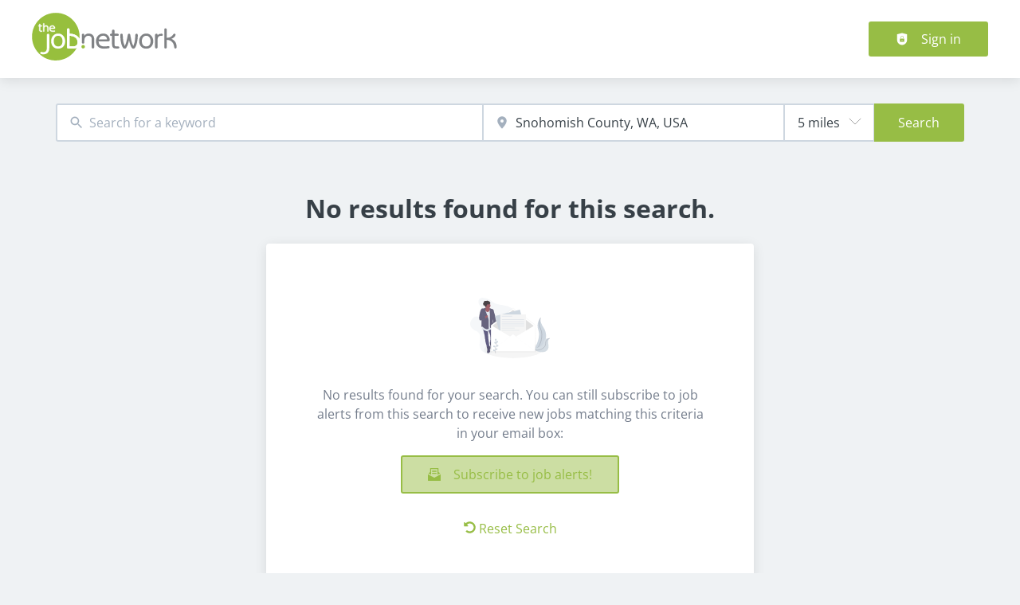

--- FILE ---
content_type: text/css; charset=UTF-8
request_url: https://www.thejobnetwork.com/static/nprogress.css
body_size: 376
content:
/* Make clicks pass-through */

#nprogress {
    pointer-events: none;
}

#nprogress .bar {
    background: #29d;
    position: fixed;
    z-index: 1031;
    top: 0;
    left: 0;
    width: 100%;
    height: 2px;
}

/* Fancy blur effect */

#nprogress .peg {
    display: block;
    position: absolute;
    right: 0px;
    width: 100px;
    height: 100%;
    box-shadow: 0 0 10px #29d, 0 0 5px #29d;
    opacity: 1.0;
    -webkit-transform: rotate(3deg) translate(0px, -4px);
    -ms-transform: rotate(3deg) translate(0px, -4px);
    transform: rotate(3deg) translate(0px, -4px);
}

/* Remove these to get rid of the spinner */

#nprogress .spinner {
    display: block;
    position: fixed;
    z-index: 1031;
    top: 15px;
    right: 15px;
}

#nprogress .spinner-icon {
    width: 18px;
    height: 18px;
    box-sizing: border-box;
    border: solid 2px transparent;
    border-top-color: #29d;
    border-left-color: #29d;
    border-radius: 50%;
    -webkit-animation: nprogress-spinner 400ms linear infinite;
    animation: nprogress-spinner 400ms linear infinite;
}

.nprogress-custom-parent {
    overflow: hidden;
    position: relative;
}

.nprogress-custom-parent #nprogress .spinner,
.nprogress-custom-parent #nprogress .bar {
    position: absolute;
}

@-webkit-keyframes nprogress-spinner {
    0% {
        -webkit-transform: rotate(0deg);
    }
    100% {
        -webkit-transform: rotate(360deg);
    }
}

@keyframes nprogress-spinner {
    0% {
        transform: rotate(0deg);
    }
    100% {
        transform: rotate(360deg);
    }
}

--- FILE ---
content_type: text/css
request_url: https://www.thejobnetwork.com/_next/static/css/3e5b028d31bf1d23.css
body_size: 38274
content:
.alert_alert__X6xE3{position:relative;border-width:var(--alert-border-width);border-style:var(--alert-border-style);border-radius:var(--alert-border-radius);padding:var(--alert-padding);box-shadow:var(--shadows-light)}.alert_alert__X6xE3 a{color:inherit;-webkit-text-decoration:var(--alert-links-text-decoration);text-decoration:var(--alert-links-text-decoration);font-weight:var(--alert-links-font-weight)}.alert_alert__X6xE3 button{z-index:var(--z-index-layer);padding:0;cursor:pointer;position:var(--alert-close-btn-position);right:var(--alert-close-btn-right);top:var(--alert-close-btn-right)}.alert_alert__X6xE3.alert_alertSuccess___Smad{background-color:var(--alert-success-background);color:var(--alert-success-color);border-color:var(--alert-success-border-color)}.alert_alert__X6xE3.alert_alertWarning__EPVXV{background-color:var(--alert-warning-background);color:var(--alert-warning-color);border-color:var(--alert-warning-border-color)}.alert_alert__X6xE3.alert_alertDanger__1O1wK{background-color:var(--alert-danger-background);color:var(--alert-danger-color);border-color:var(--alert-danger-border-color)}.alert_alertButton__w_C5p.alert_alertButtonSuccess__xA4As{color:var(--alert-success-color)}.alert_alertButton__w_C5p.alert_alertButtonWarning__2hs6L{color:var(--alert-warning-color)}.alert_alertButton__w_C5p.alert_alertButtonDanger__XuWOR{color:var(--alert-danger-color)}.wysiwyg_wysiwyg__dZvsP h1{font-size:var(--font-headings-h1-mobile-size);line-height:var(--font-headings-h1-mobile-line-height);margin-top:1.5rem;margin-bottom:1.5rem}@media screen and (min-width:899px){.wysiwyg_wysiwyg__dZvsP h1{font-size:var(--font-headings-h1-desktop-size);line-height:var(--font-headings-h1-desktop-line-height)}}.wysiwyg_wysiwyg__dZvsP h2{font-size:var(--font-headings-h2-mobile-size);line-height:var(--font-headings-h2-mobile-line-height);margin-top:1rem;margin-bottom:1rem}@media screen and (min-width:899px){.wysiwyg_wysiwyg__dZvsP h2{font-size:var(--font-headings-h2-desktop-size);line-height:var(--font-headings-h2-desktop-line-height)}}.wysiwyg_wysiwyg__dZvsP h3{font-size:var(--font-headings-h3-mobile-size);line-height:var(--font-headings-h3-mobile-line-height);margin-top:.75rem;margin-bottom:.75rem}@media screen and (min-width:899px){.wysiwyg_wysiwyg__dZvsP h3{font-size:var(--font-headings-h3-desktop-size);line-height:var(--font-headings-h3-desktop-line-height)}}.wysiwyg_wysiwyg__dZvsP h4{font-size:var(--font-headings-h4-mobile-size);line-height:var(--font-headings-h4-mobile-line-height);margin-top:.5rem;margin-bottom:.5rem}@media screen and (min-width:899px){.wysiwyg_wysiwyg__dZvsP h4{font-size:var(--font-headings-h4-desktop-size);line-height:var(--font-headings-h4-desktop-line-height)}}.wysiwyg_wysiwyg__dZvsP h5{font-weight:var(--font-headings-h5-desktop-font-weight);font-size:var(--font-headings-h5-mobile-size);line-height:var(--font-headings-h5-mobile-line-height);margin-top:.5rem;margin-bottom:.5rem}@media screen and (min-width:899px){.wysiwyg_wysiwyg__dZvsP h5{font-size:var(--font-headings-h5-desktop-size);line-height:var(--font-headings-h5-desktop-line-height)}}.wysiwyg_wysiwyg__dZvsP h6{font-weight:var(--font-headings-h6-desktop-font-weight);font-size:var(--font-headings-h6-mobile-size);line-height:var(--font-headings-h6-mobile-line-height);margin-top:.5rem;margin-bottom:.5rem}@media screen and (min-width:899px){.wysiwyg_wysiwyg__dZvsP h6{font-size:var(--font-headings-h6-desktop-size);line-height:var(--font-headings-h6-desktop-line-height)}}.wysiwyg_wysiwyg__dZvsP p{margin-top:.5rem}.wysiwyg_wysiwyg__dZvsP ol,.wysiwyg_wysiwyg__dZvsP ul{margin:1.5rem 0;white-space:normal}.wysiwyg_wysiwyg__dZvsP ol{list-style:decimal;padding-left:2rem}.wysiwyg_wysiwyg__dZvsP ol ol{list-style:lower-alpha}.wysiwyg_wysiwyg__dZvsP ol ol ol{list-style:lower-roman}.wysiwyg_wysiwyg__dZvsP ol li,.wysiwyg_wysiwyg__dZvsP ul li{margin:0 0 12px}.wysiwyg_wysiwyg__dZvsP ul li{list-style-type:none;padding:0 0 0 2rem;position:relative}.wysiwyg_wysiwyg__dZvsP ul li:before{content:"";display:block;position:absolute;left:7px;top:.75rem;margin-top:-8px}.wysiwyg_wysiwyg__dZvsP ul li:after{content:"";display:block;width:3px;height:6px;border-style:solid;border-color:var(--color-primary);border-width:0 2px 2px 0;position:absolute;left:14px;top:.75rem;margin-top:-4px;transform:rotate(45deg)}.wysiwyg_wysiwyg__dZvsP figure{overflow-x:auto}@media screen and (max-width:898px){.wysiwyg_wysiwyg__dZvsP:has(table){overflow-x:scroll}}.wysiwyg_wysiwyg__dZvsP table{contain:content;width:100%;margin:var(--data-table-border-width);border-width:var(--data-table-border-width);border-style:var(--data-table-border-style);border-color:var(--data-table-border-color);border-radius:var(--data-table-border-radius);box-shadow:var(--data-table-box-shadow)}@media screen and (max-width:898px){.wysiwyg_wysiwyg__dZvsP table a{word-break:normal}}.wysiwyg_wysiwyg__dZvsP td{background:var(--data-table-body-bg);padding:var(--data-table-body-td-padding);text-align:var(--data-table-body-td-text-align);text-transform:var(--data-table-body-td-text-transform);font-size:var(--data-table-body-td-font-size);border-bottom-width:var(--data-table-body-td-border-width);border-bottom-style:var(--data-table-body-td-border-style);border-color:var(--data-table-body-td-border-color)}.wysiwyg_wysiwyg__dZvsP th{background:var(--data-table-head-bg);padding:var(--data-table-head-th-padding);text-align:var(--data-table-head-th-text-align);text-transform:var(--data-table-head-th-text-transform);font-size:var(--data-table-head-th-font-size);border-bottom-width:var(--data-table-head-th-border-width);border-bottom-style:var(--data-table-head-th-border-style);border-color:var(--data-table-head-th-border-color)}.wysiwyg_wysiwyg__dZvsP th button{display:flex}.wysiwyg_wysiwyg__dZvsP th button span{margin-right:.5rem}.wysiwyg_wysiwyg__dZvsP thead{background-color:var(--data-table-head-bg)}.wysiwyg_wysiwyg__dZvsP blockquote,.wysiwyg_wysiwyg__dZvsP q{margin-top:2rem;margin-bottom:2rem;padding-left:2rem;border-left:4px solid var(--color-primary);font-style:italic;max-width:700px}
/*!
* @mixin responsiveProperty
*
* @description - This mixin is used to create responsive properties. In order to allow to have a component like this :
* <Grid columns={[1, 2, 3, 4]}></Grid>
*
* We need to have the following CSS:
*
* .grid-columns-sm-1 {.. grid-template-columns: repeat(1, 1fr); }
* .grid-columns-md-2 {.. grid-template-columns: repeat(2, 1fr); }
* .grid-columns-lg-3 {.. grid-template-columns: repeat(3, 1fr); }
* .grid-columns-xl-4 {.. grid-template-columns: repeat(4, 1fr); }
*
* This mixin does a part of that it generates for each of the allowed indexes . It takes the class name, the property description (the CSS property we want to set) and the
* size (sm, md, lg, xl) and the index in order to generate the appropriate CSS.
*
* Example on how to call it : @include responsiveProperty("grid-columns", "grid-template-columns", $size, $i, repeat($i, 1fr));
*
* @param {string} $class - The class name.
* @param {string} $propertyDescription - The property description.
* @param {string} $size - The size.
* @param {string} $index - The index to set for (will be apprended ot the class name).
* @param {number} $propertyValue - The value (this could be a number for a grid width property but could be start, end etc for a justify-items property.
*/.modal_modalCloseBtn__Oucgy{position:absolute;cursor:pointer;border:none;top:var(--modal-close-top);right:var(--modal-close-right);left:var(--modal-close-left);bottom:var(--modal-close-bottom);color:var(--modal-close-color)}.modal_contentWrapper__brJJz{position:relative;overflow-y:auto;max-height:calc(100vh - 4rem);pointer-events:all;padding:2rem}@media screen and (min-width:899px){.modal_contentWrapper__brJJz{max-height:80vh}}.modal_modalContent__l9n7A{position:fixed;box-shadow:var(--modal-box-shadow);background:var(--modal-bg);border-radius:var(--modal-border-radius);z-index:calc(var(--z-index-overlay) + 1);left:0;right:0;bottom:auto;top:0;margin:auto}@media screen and (min-width:899px){.modal_modalContent__l9n7A{top:0;bottom:auto;left:0;right:0;margin:10vh auto;width:70vw}}@media screen and (min-width:1199px){.modal_modalContent__l9n7A{width:60vw}}.modal_modalOverlay__wmp_F{background-color:var(--modal-overlay-bg);position:fixed;top:0;right:0;bottom:0;left:0;overflow:auto;z-index:var(--z-index-overlay)}.modal_m-sm-0__xoyLK{margin:var(--space-0)}@media screen and (min-width:899px){div .modal_m-md-0__2VUZc{margin:var(--space-0)}}@media screen and (min-width:1199px){div .modal_m-lg-0__4IMyn{margin:var(--space-0)}}@media screen and (min-width:1499px){div .modal_m-xl-0__uUiHx{margin:var(--space-0)}}.modal_mt-sm-0__Zx_vp{margin-top:var(--space-0)}@media screen and (min-width:899px){div .modal_mt-md-0___u2Zb{margin-top:var(--space-0)}}@media screen and (min-width:1199px){div .modal_mt-lg-0__88Ya7{margin-top:var(--space-0)}}@media screen and (min-width:1499px){div .modal_mt-xl-0__8xKgw{margin-top:var(--space-0)}}.modal_mb-sm-0__eMsv5{margin-bottom:var(--space-0)}@media screen and (min-width:899px){div .modal_mb-md-0__xVXlk{margin-bottom:var(--space-0)}}@media screen and (min-width:1199px){div .modal_mb-lg-0__bxssd{margin-bottom:var(--space-0)}}@media screen and (min-width:1499px){div .modal_mb-xl-0___nSmi{margin-bottom:var(--space-0)}}.modal_ml-sm-0__YQvqs{margin-left:var(--space-0)}@media screen and (min-width:899px){div .modal_ml-md-0__4Fc0e{margin-left:var(--space-0)}}@media screen and (min-width:1199px){div .modal_ml-lg-0__Ex5ZU{margin-left:var(--space-0)}}@media screen and (min-width:1499px){div .modal_ml-xl-0__qfzkP{margin-left:var(--space-0)}}.modal_mr-sm-0__t7czz{margin-right:var(--space-0)}@media screen and (min-width:899px){div .modal_mr-md-0__INUSf{margin-right:var(--space-0)}}@media screen and (min-width:1199px){div .modal_mr-lg-0__poVt0{margin-right:var(--space-0)}}@media screen and (min-width:1499px){div .modal_mr-xl-0__8eO5r{margin-right:var(--space-0)}}.modal_m-sm-1__8kfz1{margin:var(--space-1)}@media screen and (min-width:899px){div .modal_m-md-1__aPKtt{margin:var(--space-1)}}@media screen and (min-width:1199px){div .modal_m-lg-1___lKtT{margin:var(--space-1)}}@media screen and (min-width:1499px){div .modal_m-xl-1__e2RX_{margin:var(--space-1)}}.modal_mt-sm-1__t7p8_{margin-top:var(--space-1)}@media screen and (min-width:899px){div .modal_mt-md-1__9iK4f{margin-top:var(--space-1)}}@media screen and (min-width:1199px){div .modal_mt-lg-1__Pk3Gc{margin-top:var(--space-1)}}@media screen and (min-width:1499px){div .modal_mt-xl-1__IHKCa{margin-top:var(--space-1)}}.modal_mb-sm-1__ZENRm{margin-bottom:var(--space-1)}@media screen and (min-width:899px){div .modal_mb-md-1__2JI7P{margin-bottom:var(--space-1)}}@media screen and (min-width:1199px){div .modal_mb-lg-1__eB5RD{margin-bottom:var(--space-1)}}@media screen and (min-width:1499px){div .modal_mb-xl-1__T8Dg0{margin-bottom:var(--space-1)}}.modal_ml-sm-1__aI95_{margin-left:var(--space-1)}@media screen and (min-width:899px){div .modal_ml-md-1__9ZGz8{margin-left:var(--space-1)}}@media screen and (min-width:1199px){div .modal_ml-lg-1__5O0gB{margin-left:var(--space-1)}}@media screen and (min-width:1499px){div .modal_ml-xl-1__11zjv{margin-left:var(--space-1)}}.modal_mr-sm-1__Xviet{margin-right:var(--space-1)}@media screen and (min-width:899px){div .modal_mr-md-1__fQrXQ{margin-right:var(--space-1)}}@media screen and (min-width:1199px){div .modal_mr-lg-1__2KTmq{margin-right:var(--space-1)}}@media screen and (min-width:1499px){div .modal_mr-xl-1__mEsCl{margin-right:var(--space-1)}}.modal_m-sm-2__4Op0q{margin:var(--space-2)}@media screen and (min-width:899px){div .modal_m-md-2__xFpg5{margin:var(--space-2)}}@media screen and (min-width:1199px){div .modal_m-lg-2__JPuhJ{margin:var(--space-2)}}@media screen and (min-width:1499px){div .modal_m-xl-2__N9tlC{margin:var(--space-2)}}.modal_mt-sm-2__r1AT0{margin-top:var(--space-2)}@media screen and (min-width:899px){div .modal_mt-md-2__lNxic{margin-top:var(--space-2)}}@media screen and (min-width:1199px){div .modal_mt-lg-2__PaNqX{margin-top:var(--space-2)}}@media screen and (min-width:1499px){div .modal_mt-xl-2__EXnY1{margin-top:var(--space-2)}}.modal_mb-sm-2__ltOlD{margin-bottom:var(--space-2)}@media screen and (min-width:899px){div .modal_mb-md-2__jzWCj{margin-bottom:var(--space-2)}}@media screen and (min-width:1199px){div .modal_mb-lg-2__d8_pg{margin-bottom:var(--space-2)}}@media screen and (min-width:1499px){div .modal_mb-xl-2___MGdq{margin-bottom:var(--space-2)}}.modal_ml-sm-2__1LyVX{margin-left:var(--space-2)}@media screen and (min-width:899px){div .modal_ml-md-2___g_Ny{margin-left:var(--space-2)}}@media screen and (min-width:1199px){div .modal_ml-lg-2__wEJ_6{margin-left:var(--space-2)}}@media screen and (min-width:1499px){div .modal_ml-xl-2__z7FG1{margin-left:var(--space-2)}}.modal_mr-sm-2__Ri_5K{margin-right:var(--space-2)}@media screen and (min-width:899px){div .modal_mr-md-2__oa60M{margin-right:var(--space-2)}}@media screen and (min-width:1199px){div .modal_mr-lg-2__M7qVx{margin-right:var(--space-2)}}@media screen and (min-width:1499px){div .modal_mr-xl-2__Y5qqZ{margin-right:var(--space-2)}}.modal_m-sm-3__jAnq_{margin:var(--space-3)}@media screen and (min-width:899px){div .modal_m-md-3__1Tq57{margin:var(--space-3)}}@media screen and (min-width:1199px){div .modal_m-lg-3__Yqceq{margin:var(--space-3)}}@media screen and (min-width:1499px){div .modal_m-xl-3__L12uG{margin:var(--space-3)}}.modal_mt-sm-3__tDpEa{margin-top:var(--space-3)}@media screen and (min-width:899px){div .modal_mt-md-3__0smMx{margin-top:var(--space-3)}}@media screen and (min-width:1199px){div .modal_mt-lg-3__482qR{margin-top:var(--space-3)}}@media screen and (min-width:1499px){div .modal_mt-xl-3__SLQUX{margin-top:var(--space-3)}}.modal_mb-sm-3__NZzNJ{margin-bottom:var(--space-3)}@media screen and (min-width:899px){div .modal_mb-md-3__9cbze{margin-bottom:var(--space-3)}}@media screen and (min-width:1199px){div .modal_mb-lg-3__022qb{margin-bottom:var(--space-3)}}@media screen and (min-width:1499px){div .modal_mb-xl-3__C6_BP{margin-bottom:var(--space-3)}}.modal_ml-sm-3__VLlo1{margin-left:var(--space-3)}@media screen and (min-width:899px){div .modal_ml-md-3__eQGEl{margin-left:var(--space-3)}}@media screen and (min-width:1199px){div .modal_ml-lg-3__rRck1{margin-left:var(--space-3)}}@media screen and (min-width:1499px){div .modal_ml-xl-3__FXLdo{margin-left:var(--space-3)}}.modal_mr-sm-3__ewiLZ{margin-right:var(--space-3)}@media screen and (min-width:899px){div .modal_mr-md-3__K9K4d{margin-right:var(--space-3)}}@media screen and (min-width:1199px){div .modal_mr-lg-3__7j_XD{margin-right:var(--space-3)}}@media screen and (min-width:1499px){div .modal_mr-xl-3__7_R9Y{margin-right:var(--space-3)}}.modal_m-sm-4__TJq0j{margin:var(--space-4)}@media screen and (min-width:899px){div .modal_m-md-4__H_yOx{margin:var(--space-4)}}@media screen and (min-width:1199px){div .modal_m-lg-4__93SL8{margin:var(--space-4)}}@media screen and (min-width:1499px){div .modal_m-xl-4__G_k3q{margin:var(--space-4)}}.modal_mt-sm-4__l8Ssu{margin-top:var(--space-4)}@media screen and (min-width:899px){div .modal_mt-md-4__VSniY{margin-top:var(--space-4)}}@media screen and (min-width:1199px){div .modal_mt-lg-4___tAFQ{margin-top:var(--space-4)}}@media screen and (min-width:1499px){div .modal_mt-xl-4__uqOJL{margin-top:var(--space-4)}}.modal_mb-sm-4__6onCr{margin-bottom:var(--space-4)}@media screen and (min-width:899px){div .modal_mb-md-4__wBEtO{margin-bottom:var(--space-4)}}@media screen and (min-width:1199px){div .modal_mb-lg-4__oScJR{margin-bottom:var(--space-4)}}@media screen and (min-width:1499px){div .modal_mb-xl-4__xrfW5{margin-bottom:var(--space-4)}}.modal_ml-sm-4___nTb3{margin-left:var(--space-4)}@media screen and (min-width:899px){div .modal_ml-md-4__fveUR{margin-left:var(--space-4)}}@media screen and (min-width:1199px){div .modal_ml-lg-4__D7MfT{margin-left:var(--space-4)}}@media screen and (min-width:1499px){div .modal_ml-xl-4___xx7v{margin-left:var(--space-4)}}.modal_mr-sm-4__o_vp8{margin-right:var(--space-4)}@media screen and (min-width:899px){div .modal_mr-md-4__2AfcL{margin-right:var(--space-4)}}@media screen and (min-width:1199px){div .modal_mr-lg-4__PitRB{margin-right:var(--space-4)}}@media screen and (min-width:1499px){div .modal_mr-xl-4__DGWyi{margin-right:var(--space-4)}}.modal_m-sm-5__V2Xn5{margin:var(--space-5)}@media screen and (min-width:899px){div .modal_m-md-5__7njtm{margin:var(--space-5)}}@media screen and (min-width:1199px){div .modal_m-lg-5__oUHVj{margin:var(--space-5)}}@media screen and (min-width:1499px){div .modal_m-xl-5__IawZO{margin:var(--space-5)}}.modal_mt-sm-5__V8sNi{margin-top:var(--space-5)}@media screen and (min-width:899px){div .modal_mt-md-5__yZGx4{margin-top:var(--space-5)}}@media screen and (min-width:1199px){div .modal_mt-lg-5__8LVMy{margin-top:var(--space-5)}}@media screen and (min-width:1499px){div .modal_mt-xl-5__GDMbK{margin-top:var(--space-5)}}.modal_mb-sm-5__OBQ0b{margin-bottom:var(--space-5)}@media screen and (min-width:899px){div .modal_mb-md-5__9JKCj{margin-bottom:var(--space-5)}}@media screen and (min-width:1199px){div .modal_mb-lg-5__At4YZ{margin-bottom:var(--space-5)}}@media screen and (min-width:1499px){div .modal_mb-xl-5__TiLW_{margin-bottom:var(--space-5)}}.modal_ml-sm-5__tqgFf{margin-left:var(--space-5)}@media screen and (min-width:899px){div .modal_ml-md-5__TgjWs{margin-left:var(--space-5)}}@media screen and (min-width:1199px){div .modal_ml-lg-5__lWUkC{margin-left:var(--space-5)}}@media screen and (min-width:1499px){div .modal_ml-xl-5__Qv_E7{margin-left:var(--space-5)}}.modal_mr-sm-5__OYPuo{margin-right:var(--space-5)}@media screen and (min-width:899px){div .modal_mr-md-5__JphpB{margin-right:var(--space-5)}}@media screen and (min-width:1199px){div .modal_mr-lg-5__nqYw8{margin-right:var(--space-5)}}@media screen and (min-width:1499px){div .modal_mr-xl-5__rrPOX{margin-right:var(--space-5)}}.modal_m-sm-6__lgytN{margin:var(--space-6)}@media screen and (min-width:899px){div .modal_m-md-6__UJbn7{margin:var(--space-6)}}@media screen and (min-width:1199px){div .modal_m-lg-6__buBeo{margin:var(--space-6)}}@media screen and (min-width:1499px){div .modal_m-xl-6__gNPnS{margin:var(--space-6)}}.modal_mt-sm-6__dXi8l{margin-top:var(--space-6)}@media screen and (min-width:899px){div .modal_mt-md-6__rojn7{margin-top:var(--space-6)}}@media screen and (min-width:1199px){div .modal_mt-lg-6__zBk_3{margin-top:var(--space-6)}}@media screen and (min-width:1499px){div .modal_mt-xl-6__wxNP7{margin-top:var(--space-6)}}.modal_mb-sm-6__9d6Hu{margin-bottom:var(--space-6)}@media screen and (min-width:899px){div .modal_mb-md-6__1lBoo{margin-bottom:var(--space-6)}}@media screen and (min-width:1199px){div .modal_mb-lg-6__gmUsA{margin-bottom:var(--space-6)}}@media screen and (min-width:1499px){div .modal_mb-xl-6__T_t_j{margin-bottom:var(--space-6)}}.modal_ml-sm-6__DcxiF{margin-left:var(--space-6)}@media screen and (min-width:899px){div .modal_ml-md-6__Ai935{margin-left:var(--space-6)}}@media screen and (min-width:1199px){div .modal_ml-lg-6__cCxrz{margin-left:var(--space-6)}}@media screen and (min-width:1499px){div .modal_ml-xl-6__DL_u3{margin-left:var(--space-6)}}.modal_mr-sm-6__x0LfW{margin-right:var(--space-6)}@media screen and (min-width:899px){div .modal_mr-md-6__4VuGy{margin-right:var(--space-6)}}@media screen and (min-width:1199px){div .modal_mr-lg-6__ui3Jh{margin-right:var(--space-6)}}@media screen and (min-width:1499px){div .modal_mr-xl-6__0Jzyl{margin-right:var(--space-6)}}.modal_m-sm-7__IUEe8{margin:var(--space-7)}@media screen and (min-width:899px){div .modal_m-md-7__Hsf0N{margin:var(--space-7)}}@media screen and (min-width:1199px){div .modal_m-lg-7__Hd_mM{margin:var(--space-7)}}@media screen and (min-width:1499px){div .modal_m-xl-7__61QmU{margin:var(--space-7)}}.modal_mt-sm-7__o8GYo{margin-top:var(--space-7)}@media screen and (min-width:899px){div .modal_mt-md-7__VlTda{margin-top:var(--space-7)}}@media screen and (min-width:1199px){div .modal_mt-lg-7__V1vjk{margin-top:var(--space-7)}}@media screen and (min-width:1499px){div .modal_mt-xl-7__LkYT4{margin-top:var(--space-7)}}.modal_mb-sm-7__g1akg{margin-bottom:var(--space-7)}@media screen and (min-width:899px){div .modal_mb-md-7__Azex1{margin-bottom:var(--space-7)}}@media screen and (min-width:1199px){div .modal_mb-lg-7__fZXmz{margin-bottom:var(--space-7)}}@media screen and (min-width:1499px){div .modal_mb-xl-7__NgYGu{margin-bottom:var(--space-7)}}.modal_ml-sm-7__7Iwkv{margin-left:var(--space-7)}@media screen and (min-width:899px){div .modal_ml-md-7__AmNFy{margin-left:var(--space-7)}}@media screen and (min-width:1199px){div .modal_ml-lg-7__Xs8Nj{margin-left:var(--space-7)}}@media screen and (min-width:1499px){div .modal_ml-xl-7__i8gV8{margin-left:var(--space-7)}}.modal_mr-sm-7__GnoIT{margin-right:var(--space-7)}@media screen and (min-width:899px){div .modal_mr-md-7__LwZ_Q{margin-right:var(--space-7)}}@media screen and (min-width:1199px){div .modal_mr-lg-7__6x5fp{margin-right:var(--space-7)}}@media screen and (min-width:1499px){div .modal_mr-xl-7___DgsT{margin-right:var(--space-7)}}.modal_m-sm-8__pvtwW{margin:var(--space-8)}@media screen and (min-width:899px){div .modal_m-md-8__m6_Nh{margin:var(--space-8)}}@media screen and (min-width:1199px){div .modal_m-lg-8__KNCOK{margin:var(--space-8)}}@media screen and (min-width:1499px){div .modal_m-xl-8__8FdbN{margin:var(--space-8)}}.modal_mt-sm-8__q7qMF{margin-top:var(--space-8)}@media screen and (min-width:899px){div .modal_mt-md-8__OAowa{margin-top:var(--space-8)}}@media screen and (min-width:1199px){div .modal_mt-lg-8__F_7CK{margin-top:var(--space-8)}}@media screen and (min-width:1499px){div .modal_mt-xl-8__oasHC{margin-top:var(--space-8)}}.modal_mb-sm-8__csv1_{margin-bottom:var(--space-8)}@media screen and (min-width:899px){div .modal_mb-md-8__tllc_{margin-bottom:var(--space-8)}}@media screen and (min-width:1199px){div .modal_mb-lg-8__El_GG{margin-bottom:var(--space-8)}}@media screen and (min-width:1499px){div .modal_mb-xl-8__5QH9F{margin-bottom:var(--space-8)}}.modal_ml-sm-8__eNos2{margin-left:var(--space-8)}@media screen and (min-width:899px){div .modal_ml-md-8__6jdw8{margin-left:var(--space-8)}}@media screen and (min-width:1199px){div .modal_ml-lg-8__ilkEG{margin-left:var(--space-8)}}@media screen and (min-width:1499px){div .modal_ml-xl-8__B4IPN{margin-left:var(--space-8)}}.modal_mr-sm-8__S5Jvw{margin-right:var(--space-8)}@media screen and (min-width:899px){div .modal_mr-md-8__fu0Ep{margin-right:var(--space-8)}}@media screen and (min-width:1199px){div .modal_mr-lg-8__1XL2e{margin-right:var(--space-8)}}@media screen and (min-width:1499px){div .modal_mr-xl-8___v1iT{margin-right:var(--space-8)}}.modal_m-sm-9__AKPFp{margin:var(--space-9)}@media screen and (min-width:899px){div .modal_m-md-9__GUO1F{margin:var(--space-9)}}@media screen and (min-width:1199px){div .modal_m-lg-9__tADzv{margin:var(--space-9)}}@media screen and (min-width:1499px){div .modal_m-xl-9__Up2tB{margin:var(--space-9)}}.modal_mt-sm-9__jmZQl{margin-top:var(--space-9)}@media screen and (min-width:899px){div .modal_mt-md-9__jxeSS{margin-top:var(--space-9)}}@media screen and (min-width:1199px){div .modal_mt-lg-9__Ctjgn{margin-top:var(--space-9)}}@media screen and (min-width:1499px){div .modal_mt-xl-9__3tiPZ{margin-top:var(--space-9)}}.modal_mb-sm-9__9DUeV{margin-bottom:var(--space-9)}@media screen and (min-width:899px){div .modal_mb-md-9__AGod4{margin-bottom:var(--space-9)}}@media screen and (min-width:1199px){div .modal_mb-lg-9__Kq82F{margin-bottom:var(--space-9)}}@media screen and (min-width:1499px){div .modal_mb-xl-9__Y2_Ni{margin-bottom:var(--space-9)}}.modal_ml-sm-9__feasT{margin-left:var(--space-9)}@media screen and (min-width:899px){div .modal_ml-md-9__u9fXZ{margin-left:var(--space-9)}}@media screen and (min-width:1199px){div .modal_ml-lg-9__2rnSx{margin-left:var(--space-9)}}@media screen and (min-width:1499px){div .modal_ml-xl-9__02zhS{margin-left:var(--space-9)}}.modal_mr-sm-9__eHkf5{margin-right:var(--space-9)}@media screen and (min-width:899px){div .modal_mr-md-9__mdGSW{margin-right:var(--space-9)}}@media screen and (min-width:1199px){div .modal_mr-lg-9__7mqBT{margin-right:var(--space-9)}}@media screen and (min-width:1499px){div .modal_mr-xl-9__utWFE{margin-right:var(--space-9)}}.modal_m-sm-10__KRoF_{margin:var(--space-10)}@media screen and (min-width:899px){div .modal_m-md-10__smYth{margin:var(--space-10)}}@media screen and (min-width:1199px){div .modal_m-lg-10__0j6EN{margin:var(--space-10)}}@media screen and (min-width:1499px){div .modal_m-xl-10__vSIZO{margin:var(--space-10)}}.modal_mt-sm-10__gNNUs{margin-top:var(--space-10)}@media screen and (min-width:899px){div .modal_mt-md-10__pNAk6{margin-top:var(--space-10)}}@media screen and (min-width:1199px){div .modal_mt-lg-10__lqO8L{margin-top:var(--space-10)}}@media screen and (min-width:1499px){div .modal_mt-xl-10__qiHwS{margin-top:var(--space-10)}}.modal_mb-sm-10__ZQX9F{margin-bottom:var(--space-10)}@media screen and (min-width:899px){div .modal_mb-md-10__1ENLf{margin-bottom:var(--space-10)}}@media screen and (min-width:1199px){div .modal_mb-lg-10__sL8lR{margin-bottom:var(--space-10)}}@media screen and (min-width:1499px){div .modal_mb-xl-10__8Qt2L{margin-bottom:var(--space-10)}}.modal_ml-sm-10__ZToFc{margin-left:var(--space-10)}@media screen and (min-width:899px){div .modal_ml-md-10__6bC_V{margin-left:var(--space-10)}}@media screen and (min-width:1199px){div .modal_ml-lg-10__PHjJD{margin-left:var(--space-10)}}@media screen and (min-width:1499px){div .modal_ml-xl-10__YiEiL{margin-left:var(--space-10)}}.modal_mr-sm-10__EftLH{margin-right:var(--space-10)}@media screen and (min-width:899px){div .modal_mr-md-10__3L_P2{margin-right:var(--space-10)}}@media screen and (min-width:1199px){div .modal_mr-lg-10__MJrsl{margin-right:var(--space-10)}}@media screen and (min-width:1499px){div .modal_mr-xl-10__dWWNV{margin-right:var(--space-10)}}.modal_m-sm-11__WzE9i{margin:var(--space-11)}@media screen and (min-width:899px){div .modal_m-md-11__mBiYH{margin:var(--space-11)}}@media screen and (min-width:1199px){div .modal_m-lg-11__3Dgwo{margin:var(--space-11)}}@media screen and (min-width:1499px){div .modal_m-xl-11__iedvF{margin:var(--space-11)}}.modal_mt-sm-11__eI5nZ{margin-top:var(--space-11)}@media screen and (min-width:899px){div .modal_mt-md-11__ZAcq_{margin-top:var(--space-11)}}@media screen and (min-width:1199px){div .modal_mt-lg-11__ij1hO{margin-top:var(--space-11)}}@media screen and (min-width:1499px){div .modal_mt-xl-11__la2jq{margin-top:var(--space-11)}}.modal_mb-sm-11__vk3dZ{margin-bottom:var(--space-11)}@media screen and (min-width:899px){div .modal_mb-md-11__AY2uN{margin-bottom:var(--space-11)}}@media screen and (min-width:1199px){div .modal_mb-lg-11__Cre8M{margin-bottom:var(--space-11)}}@media screen and (min-width:1499px){div .modal_mb-xl-11__zucvX{margin-bottom:var(--space-11)}}.modal_ml-sm-11__bBjXK{margin-left:var(--space-11)}@media screen and (min-width:899px){div .modal_ml-md-11__iLeNZ{margin-left:var(--space-11)}}@media screen and (min-width:1199px){div .modal_ml-lg-11__K1Xue{margin-left:var(--space-11)}}@media screen and (min-width:1499px){div .modal_ml-xl-11__NFlQ0{margin-left:var(--space-11)}}.modal_mr-sm-11__Ishbv{margin-right:var(--space-11)}@media screen and (min-width:899px){div .modal_mr-md-11__Pah6l{margin-right:var(--space-11)}}@media screen and (min-width:1199px){div .modal_mr-lg-11___pbxY{margin-right:var(--space-11)}}@media screen and (min-width:1499px){div .modal_mr-xl-11__otkkC{margin-right:var(--space-11)}}.modal_m-sm-12__Qdu6P{margin:var(--space-12)}@media screen and (min-width:899px){div .modal_m-md-12__6I02R{margin:var(--space-12)}}@media screen and (min-width:1199px){div .modal_m-lg-12__bK1Es{margin:var(--space-12)}}@media screen and (min-width:1499px){div .modal_m-xl-12__o1Euf{margin:var(--space-12)}}.modal_mt-sm-12__8I2bi{margin-top:var(--space-12)}@media screen and (min-width:899px){div .modal_mt-md-12__N2wUJ{margin-top:var(--space-12)}}@media screen and (min-width:1199px){div .modal_mt-lg-12__dZ4l_{margin-top:var(--space-12)}}@media screen and (min-width:1499px){div .modal_mt-xl-12__JV_oj{margin-top:var(--space-12)}}.modal_mb-sm-12__KuxC2{margin-bottom:var(--space-12)}@media screen and (min-width:899px){div .modal_mb-md-12__W_00_{margin-bottom:var(--space-12)}}@media screen and (min-width:1199px){div .modal_mb-lg-12__i0wSR{margin-bottom:var(--space-12)}}@media screen and (min-width:1499px){div .modal_mb-xl-12__I0uHK{margin-bottom:var(--space-12)}}.modal_ml-sm-12__xdP90{margin-left:var(--space-12)}@media screen and (min-width:899px){div .modal_ml-md-12__kOIvk{margin-left:var(--space-12)}}@media screen and (min-width:1199px){div .modal_ml-lg-12__P8UEd{margin-left:var(--space-12)}}@media screen and (min-width:1499px){div .modal_ml-xl-12__8y3P0{margin-left:var(--space-12)}}.modal_mr-sm-12__dLDqX{margin-right:var(--space-12)}@media screen and (min-width:899px){div .modal_mr-md-12__4Uqqh{margin-right:var(--space-12)}}@media screen and (min-width:1199px){div .modal_mr-lg-12__BdkrJ{margin-right:var(--space-12)}}@media screen and (min-width:1499px){div .modal_mr-xl-12__PaDz_{margin-right:var(--space-12)}}.modal_m-sm-13__jd0f8{margin:var(--space-13)}@media screen and (min-width:899px){div .modal_m-md-13__5E4SY{margin:var(--space-13)}}@media screen and (min-width:1199px){div .modal_m-lg-13__y0oEA{margin:var(--space-13)}}@media screen and (min-width:1499px){div .modal_m-xl-13__HRDpJ{margin:var(--space-13)}}.modal_mt-sm-13__3Tmu0{margin-top:var(--space-13)}@media screen and (min-width:899px){div .modal_mt-md-13__VkEj9{margin-top:var(--space-13)}}@media screen and (min-width:1199px){div .modal_mt-lg-13__Gn_5v{margin-top:var(--space-13)}}@media screen and (min-width:1499px){div .modal_mt-xl-13__tQUJ1{margin-top:var(--space-13)}}.modal_mb-sm-13__B_EJy{margin-bottom:var(--space-13)}@media screen and (min-width:899px){div .modal_mb-md-13__RXjBR{margin-bottom:var(--space-13)}}@media screen and (min-width:1199px){div .modal_mb-lg-13__kL0bA{margin-bottom:var(--space-13)}}@media screen and (min-width:1499px){div .modal_mb-xl-13__oejLh{margin-bottom:var(--space-13)}}.modal_ml-sm-13__fZrXH{margin-left:var(--space-13)}@media screen and (min-width:899px){div .modal_ml-md-13__Ewb7t{margin-left:var(--space-13)}}@media screen and (min-width:1199px){div .modal_ml-lg-13__NYaFa{margin-left:var(--space-13)}}@media screen and (min-width:1499px){div .modal_ml-xl-13__Gox0_{margin-left:var(--space-13)}}.modal_mr-sm-13__UqAtr{margin-right:var(--space-13)}@media screen and (min-width:899px){div .modal_mr-md-13__1kLEu{margin-right:var(--space-13)}}@media screen and (min-width:1199px){div .modal_mr-lg-13___L4g_{margin-right:var(--space-13)}}@media screen and (min-width:1499px){div .modal_mr-xl-13__vouP3{margin-right:var(--space-13)}}.modal_m-sm-14__7LGhY{margin:var(--space-14)}.modal_m-sm-auto__Q1ykF{margin:auto}@media screen and (min-width:899px){div .modal_m-md-14___f4rJ{margin:var(--space-14)}div .modal_m-md-auto__7wstE{margin:auto}}@media screen and (min-width:1199px){div .modal_m-lg-14__NSqve{margin:var(--space-14)}div .modal_m-lg-auto__K6f4p{margin:auto}}@media screen and (min-width:1499px){div .modal_m-xl-14__TAkoh{margin:var(--space-14)}div .modal_m-xl-auto__5NHcz{margin:auto}}.modal_mt-sm-14___WJp2{margin-top:var(--space-14)}.modal_mt-sm-auto__eNo1N{margin-top:auto}@media screen and (min-width:899px){div .modal_mt-md-14__Cf_0_{margin-top:var(--space-14)}div .modal_mt-md-auto__Y_zWF{margin-top:auto}}@media screen and (min-width:1199px){div .modal_mt-lg-14__5OK6t{margin-top:var(--space-14)}div .modal_mt-lg-auto__KbLkN{margin-top:auto}}@media screen and (min-width:1499px){div .modal_mt-xl-14__YiGAg{margin-top:var(--space-14)}div .modal_mt-xl-auto__Df_JE{margin-top:auto}}.modal_mb-sm-14__ZSfRJ{margin-bottom:var(--space-14)}.modal_mb-sm-auto__LCRzh{margin-bottom:auto}@media screen and (min-width:899px){div .modal_mb-md-14__xng1e{margin-bottom:var(--space-14)}div .modal_mb-md-auto__wZrDY{margin-bottom:auto}}@media screen and (min-width:1199px){div .modal_mb-lg-14__OCUDW{margin-bottom:var(--space-14)}div .modal_mb-lg-auto__rd3qk{margin-bottom:auto}}@media screen and (min-width:1499px){div .modal_mb-xl-14__2S_v_{margin-bottom:var(--space-14)}div .modal_mb-xl-auto__j_9mC{margin-bottom:auto}}.modal_ml-sm-14___JkcB{margin-left:var(--space-14)}.modal_ml-sm-auto__Jcg00{margin-left:auto}@media screen and (min-width:899px){div .modal_ml-md-14__od4ND{margin-left:var(--space-14)}div .modal_ml-md-auto__cy0Fh{margin-left:auto}}@media screen and (min-width:1199px){div .modal_ml-lg-14__P8D3h{margin-left:var(--space-14)}div .modal_ml-lg-auto__SkiOk{margin-left:auto}}@media screen and (min-width:1499px){div .modal_ml-xl-14__SqrJf{margin-left:var(--space-14)}div .modal_ml-xl-auto__JB_J9{margin-left:auto}}.modal_mr-sm-14__6RJXm{margin-right:var(--space-14)}.modal_mr-sm-auto__grw3A{margin-right:auto}@media screen and (min-width:899px){div .modal_mr-md-14__cEWyx{margin-right:var(--space-14)}div .modal_mr-md-auto__rF_RJ{margin-right:auto}}@media screen and (min-width:1199px){div .modal_mr-lg-14__Oittf{margin-right:var(--space-14)}div .modal_mr-lg-auto__WqGHC{margin-right:auto}}@media screen and (min-width:1499px){div .modal_mr-xl-14__gYLoY{margin-right:var(--space-14)}div .modal_mr-xl-auto__baDGE{margin-right:auto}}.modal_p-sm-0__Dltjm{padding:var(--space-0)}@media screen and (min-width:899px){div .modal_p-md-0__FdK_A{padding:var(--space-0)}}@media screen and (min-width:1199px){div .modal_p-lg-0__SeC4G{padding:var(--space-0)}}@media screen and (min-width:1499px){div .modal_p-xl-0__g9vOo{padding:var(--space-0)}}.modal_pt-sm-0__pBWCm{padding-top:var(--space-0)}@media screen and (min-width:899px){div .modal_pt-md-0__LXJiC{padding-top:var(--space-0)}}@media screen and (min-width:1199px){div .modal_pt-lg-0__j_oYY{padding-top:var(--space-0)}}@media screen and (min-width:1499px){div .modal_pt-xl-0__XtYIr{padding-top:var(--space-0)}}.modal_pb-sm-0___hHr9{padding-bottom:var(--space-0)}@media screen and (min-width:899px){div .modal_pb-md-0__c5gtE{padding-bottom:var(--space-0)}}@media screen and (min-width:1199px){div .modal_pb-lg-0__BsRTr{padding-bottom:var(--space-0)}}@media screen and (min-width:1499px){div .modal_pb-xl-0__i0svs{padding-bottom:var(--space-0)}}.modal_pl-sm-0__Qcbxp{padding-left:var(--space-0)}@media screen and (min-width:899px){div .modal_pl-md-0__Wvauy{padding-left:var(--space-0)}}@media screen and (min-width:1199px){div .modal_pl-lg-0__XccME{padding-left:var(--space-0)}}@media screen and (min-width:1499px){div .modal_pl-xl-0__0zAoY{padding-left:var(--space-0)}}.modal_pr-sm-0__zeGo0{padding-right:var(--space-0)}@media screen and (min-width:899px){div .modal_pr-md-0__FjI13{padding-right:var(--space-0)}}@media screen and (min-width:1199px){div .modal_pr-lg-0__N2Z4M{padding-right:var(--space-0)}}@media screen and (min-width:1499px){div .modal_pr-xl-0__HnFy_{padding-right:var(--space-0)}}.modal_p-sm-1__usL_O{padding:var(--space-1)}@media screen and (min-width:899px){div .modal_p-md-1__LqFP2{padding:var(--space-1)}}@media screen and (min-width:1199px){div .modal_p-lg-1__UIAYW{padding:var(--space-1)}}@media screen and (min-width:1499px){div .modal_p-xl-1__1uXEG{padding:var(--space-1)}}.modal_pt-sm-1__QNts7{padding-top:var(--space-1)}@media screen and (min-width:899px){div .modal_pt-md-1__8MCd4{padding-top:var(--space-1)}}@media screen and (min-width:1199px){div .modal_pt-lg-1__w1q6x{padding-top:var(--space-1)}}@media screen and (min-width:1499px){div .modal_pt-xl-1__32TOS{padding-top:var(--space-1)}}.modal_pb-sm-1__cG8o_{padding-bottom:var(--space-1)}@media screen and (min-width:899px){div .modal_pb-md-1__XuqAa{padding-bottom:var(--space-1)}}@media screen and (min-width:1199px){div .modal_pb-lg-1__qoWIO{padding-bottom:var(--space-1)}}@media screen and (min-width:1499px){div .modal_pb-xl-1__ZUxFQ{padding-bottom:var(--space-1)}}.modal_pl-sm-1__kPfa8{padding-left:var(--space-1)}@media screen and (min-width:899px){div .modal_pl-md-1__Cwu83{padding-left:var(--space-1)}}@media screen and (min-width:1199px){div .modal_pl-lg-1__b03zt{padding-left:var(--space-1)}}@media screen and (min-width:1499px){div .modal_pl-xl-1__1gCqs{padding-left:var(--space-1)}}.modal_pr-sm-1__bDlKK{padding-right:var(--space-1)}@media screen and (min-width:899px){div .modal_pr-md-1__U9Z58{padding-right:var(--space-1)}}@media screen and (min-width:1199px){div .modal_pr-lg-1__FkmSy{padding-right:var(--space-1)}}@media screen and (min-width:1499px){div .modal_pr-xl-1__FAzqr{padding-right:var(--space-1)}}.modal_p-sm-2__C_i_m{padding:var(--space-2)}@media screen and (min-width:899px){div .modal_p-md-2__T0vGM{padding:var(--space-2)}}@media screen and (min-width:1199px){div .modal_p-lg-2__iyWa5{padding:var(--space-2)}}@media screen and (min-width:1499px){div .modal_p-xl-2__cq5dB{padding:var(--space-2)}}.modal_pt-sm-2__Kfa54{padding-top:var(--space-2)}@media screen and (min-width:899px){div .modal_pt-md-2__K_KXW{padding-top:var(--space-2)}}@media screen and (min-width:1199px){div .modal_pt-lg-2__6KzOT{padding-top:var(--space-2)}}@media screen and (min-width:1499px){div .modal_pt-xl-2__YswKr{padding-top:var(--space-2)}}.modal_pb-sm-2__7OFpo{padding-bottom:var(--space-2)}@media screen and (min-width:899px){div .modal_pb-md-2__A7Voo{padding-bottom:var(--space-2)}}@media screen and (min-width:1199px){div .modal_pb-lg-2__Rn3_p{padding-bottom:var(--space-2)}}@media screen and (min-width:1499px){div .modal_pb-xl-2__OYCm2{padding-bottom:var(--space-2)}}.modal_pl-sm-2__yQNSt{padding-left:var(--space-2)}@media screen and (min-width:899px){div .modal_pl-md-2__K43Kb{padding-left:var(--space-2)}}@media screen and (min-width:1199px){div .modal_pl-lg-2__3Oq7r{padding-left:var(--space-2)}}@media screen and (min-width:1499px){div .modal_pl-xl-2__2ZeFR{padding-left:var(--space-2)}}.modal_pr-sm-2__SCovs{padding-right:var(--space-2)}@media screen and (min-width:899px){div .modal_pr-md-2__vetLr{padding-right:var(--space-2)}}@media screen and (min-width:1199px){div .modal_pr-lg-2__jAFWv{padding-right:var(--space-2)}}@media screen and (min-width:1499px){div .modal_pr-xl-2__XvGTl{padding-right:var(--space-2)}}.modal_p-sm-3__kvqjF{padding:var(--space-3)}@media screen and (min-width:899px){div .modal_p-md-3__FduoC{padding:var(--space-3)}}@media screen and (min-width:1199px){div .modal_p-lg-3__5uQ1f{padding:var(--space-3)}}@media screen and (min-width:1499px){div .modal_p-xl-3__Z0xB7{padding:var(--space-3)}}.modal_pt-sm-3___nUMp{padding-top:var(--space-3)}@media screen and (min-width:899px){div .modal_pt-md-3__koeTa{padding-top:var(--space-3)}}@media screen and (min-width:1199px){div .modal_pt-lg-3__mN4xR{padding-top:var(--space-3)}}@media screen and (min-width:1499px){div .modal_pt-xl-3__lgzYY{padding-top:var(--space-3)}}.modal_pb-sm-3__NTl6o{padding-bottom:var(--space-3)}@media screen and (min-width:899px){div .modal_pb-md-3__iPEMa{padding-bottom:var(--space-3)}}@media screen and (min-width:1199px){div .modal_pb-lg-3__5KhN8{padding-bottom:var(--space-3)}}@media screen and (min-width:1499px){div .modal_pb-xl-3__f_g6w{padding-bottom:var(--space-3)}}.modal_pl-sm-3__XMWsv{padding-left:var(--space-3)}@media screen and (min-width:899px){div .modal_pl-md-3__EEwhW{padding-left:var(--space-3)}}@media screen and (min-width:1199px){div .modal_pl-lg-3__7BrCr{padding-left:var(--space-3)}}@media screen and (min-width:1499px){div .modal_pl-xl-3__RwLpM{padding-left:var(--space-3)}}.modal_pr-sm-3__emhpw{padding-right:var(--space-3)}@media screen and (min-width:899px){div .modal_pr-md-3__LCtFh{padding-right:var(--space-3)}}@media screen and (min-width:1199px){div .modal_pr-lg-3__Q_bi9{padding-right:var(--space-3)}}@media screen and (min-width:1499px){div .modal_pr-xl-3__xka1J{padding-right:var(--space-3)}}.modal_p-sm-4__V52SQ{padding:var(--space-4)}@media screen and (min-width:899px){div .modal_p-md-4__duLSA{padding:var(--space-4)}}@media screen and (min-width:1199px){div .modal_p-lg-4__PdeB8{padding:var(--space-4)}}@media screen and (min-width:1499px){div .modal_p-xl-4__2hrTI{padding:var(--space-4)}}.modal_pt-sm-4__UoXIk{padding-top:var(--space-4)}@media screen and (min-width:899px){div .modal_pt-md-4__MzVjY{padding-top:var(--space-4)}}@media screen and (min-width:1199px){div .modal_pt-lg-4__ETYJw{padding-top:var(--space-4)}}@media screen and (min-width:1499px){div .modal_pt-xl-4__kXLd4{padding-top:var(--space-4)}}.modal_pb-sm-4__3_3zN{padding-bottom:var(--space-4)}@media screen and (min-width:899px){div .modal_pb-md-4__QqBeP{padding-bottom:var(--space-4)}}@media screen and (min-width:1199px){div .modal_pb-lg-4__bm9lv{padding-bottom:var(--space-4)}}@media screen and (min-width:1499px){div .modal_pb-xl-4__YubGR{padding-bottom:var(--space-4)}}.modal_pl-sm-4__I7QTX{padding-left:var(--space-4)}@media screen and (min-width:899px){div .modal_pl-md-4__pv5W0{padding-left:var(--space-4)}}@media screen and (min-width:1199px){div .modal_pl-lg-4__BzrMk{padding-left:var(--space-4)}}@media screen and (min-width:1499px){div .modal_pl-xl-4__GF9db{padding-left:var(--space-4)}}.modal_pr-sm-4__o3Awx{padding-right:var(--space-4)}@media screen and (min-width:899px){div .modal_pr-md-4__2fXeU{padding-right:var(--space-4)}}@media screen and (min-width:1199px){div .modal_pr-lg-4__zgydP{padding-right:var(--space-4)}}@media screen and (min-width:1499px){div .modal_pr-xl-4__VfzT1{padding-right:var(--space-4)}}.modal_p-sm-5__U1Ep8{padding:var(--space-5)}@media screen and (min-width:899px){div .modal_p-md-5__yYnQ9{padding:var(--space-5)}}@media screen and (min-width:1199px){div .modal_p-lg-5__FEdng{padding:var(--space-5)}}@media screen and (min-width:1499px){div .modal_p-xl-5__rEtop{padding:var(--space-5)}}.modal_pt-sm-5__YHcZ1{padding-top:var(--space-5)}@media screen and (min-width:899px){div .modal_pt-md-5__8x0Tx{padding-top:var(--space-5)}}@media screen and (min-width:1199px){div .modal_pt-lg-5__nu6w0{padding-top:var(--space-5)}}@media screen and (min-width:1499px){div .modal_pt-xl-5__zOiXD{padding-top:var(--space-5)}}.modal_pb-sm-5__MpVeU{padding-bottom:var(--space-5)}@media screen and (min-width:899px){div .modal_pb-md-5__R7Pri{padding-bottom:var(--space-5)}}@media screen and (min-width:1199px){div .modal_pb-lg-5__6NG0O{padding-bottom:var(--space-5)}}@media screen and (min-width:1499px){div .modal_pb-xl-5__jqA5G{padding-bottom:var(--space-5)}}.modal_pl-sm-5__fWmLs{padding-left:var(--space-5)}@media screen and (min-width:899px){div .modal_pl-md-5__Ju1ly{padding-left:var(--space-5)}}@media screen and (min-width:1199px){div .modal_pl-lg-5__hqiJJ{padding-left:var(--space-5)}}@media screen and (min-width:1499px){div .modal_pl-xl-5__dC4nB{padding-left:var(--space-5)}}.modal_pr-sm-5__fQwjA{padding-right:var(--space-5)}@media screen and (min-width:899px){div .modal_pr-md-5__aQn81{padding-right:var(--space-5)}}@media screen and (min-width:1199px){div .modal_pr-lg-5__wFrfV{padding-right:var(--space-5)}}@media screen and (min-width:1499px){div .modal_pr-xl-5__TvMil{padding-right:var(--space-5)}}.modal_p-sm-6__MoTs0{padding:var(--space-6)}@media screen and (min-width:899px){div .modal_p-md-6__WUi6W{padding:var(--space-6)}}@media screen and (min-width:1199px){div .modal_p-lg-6__KFrWg{padding:var(--space-6)}}@media screen and (min-width:1499px){div .modal_p-xl-6__wuscR{padding:var(--space-6)}}.modal_pt-sm-6__FLwjb{padding-top:var(--space-6)}@media screen and (min-width:899px){div .modal_pt-md-6__bl5kv{padding-top:var(--space-6)}}@media screen and (min-width:1199px){div .modal_pt-lg-6__jIMHT{padding-top:var(--space-6)}}@media screen and (min-width:1499px){div .modal_pt-xl-6__xstZZ{padding-top:var(--space-6)}}.modal_pb-sm-6__m7sOW{padding-bottom:var(--space-6)}@media screen and (min-width:899px){div .modal_pb-md-6__prelk{padding-bottom:var(--space-6)}}@media screen and (min-width:1199px){div .modal_pb-lg-6__w_GHR{padding-bottom:var(--space-6)}}@media screen and (min-width:1499px){div .modal_pb-xl-6__BlC6l{padding-bottom:var(--space-6)}}.modal_pl-sm-6__ycHW3{padding-left:var(--space-6)}@media screen and (min-width:899px){div .modal_pl-md-6__7u_5y{padding-left:var(--space-6)}}@media screen and (min-width:1199px){div .modal_pl-lg-6__TnjB_{padding-left:var(--space-6)}}@media screen and (min-width:1499px){div .modal_pl-xl-6__tn3XX{padding-left:var(--space-6)}}.modal_pr-sm-6__DJpVJ{padding-right:var(--space-6)}@media screen and (min-width:899px){div .modal_pr-md-6__uTWqr{padding-right:var(--space-6)}}@media screen and (min-width:1199px){div .modal_pr-lg-6__PnYyr{padding-right:var(--space-6)}}@media screen and (min-width:1499px){div .modal_pr-xl-6__Zv1_v{padding-right:var(--space-6)}}.modal_p-sm-7__e31W_{padding:var(--space-7)}@media screen and (min-width:899px){div .modal_p-md-7__9ix6R{padding:var(--space-7)}}@media screen and (min-width:1199px){div .modal_p-lg-7__k8mQ7{padding:var(--space-7)}}@media screen and (min-width:1499px){div .modal_p-xl-7__NWQqL{padding:var(--space-7)}}.modal_pt-sm-7__ADRrm{padding-top:var(--space-7)}@media screen and (min-width:899px){div .modal_pt-md-7__oL6g3{padding-top:var(--space-7)}}@media screen and (min-width:1199px){div .modal_pt-lg-7__6ga8T{padding-top:var(--space-7)}}@media screen and (min-width:1499px){div .modal_pt-xl-7__l23v2{padding-top:var(--space-7)}}.modal_pb-sm-7__eItmq{padding-bottom:var(--space-7)}@media screen and (min-width:899px){div .modal_pb-md-7__P4Szn{padding-bottom:var(--space-7)}}@media screen and (min-width:1199px){div .modal_pb-lg-7__xdkXs{padding-bottom:var(--space-7)}}@media screen and (min-width:1499px){div .modal_pb-xl-7__Wb5vi{padding-bottom:var(--space-7)}}.modal_pl-sm-7__YFua7{padding-left:var(--space-7)}@media screen and (min-width:899px){div .modal_pl-md-7__JjvXc{padding-left:var(--space-7)}}@media screen and (min-width:1199px){div .modal_pl-lg-7__Xakg7{padding-left:var(--space-7)}}@media screen and (min-width:1499px){div .modal_pl-xl-7__NUjN8{padding-left:var(--space-7)}}.modal_pr-sm-7__dGDZG{padding-right:var(--space-7)}@media screen and (min-width:899px){div .modal_pr-md-7__pu6w7{padding-right:var(--space-7)}}@media screen and (min-width:1199px){div .modal_pr-lg-7__Sf9fD{padding-right:var(--space-7)}}@media screen and (min-width:1499px){div .modal_pr-xl-7__NYu1R{padding-right:var(--space-7)}}.modal_p-sm-8__YeIHA{padding:var(--space-8)}@media screen and (min-width:899px){div .modal_p-md-8__Cw_WO{padding:var(--space-8)}}@media screen and (min-width:1199px){div .modal_p-lg-8__TgSHC{padding:var(--space-8)}}@media screen and (min-width:1499px){div .modal_p-xl-8__VJErz{padding:var(--space-8)}}.modal_pt-sm-8__zrsxs{padding-top:var(--space-8)}@media screen and (min-width:899px){div .modal_pt-md-8__l8jQm{padding-top:var(--space-8)}}@media screen and (min-width:1199px){div .modal_pt-lg-8__vj036{padding-top:var(--space-8)}}@media screen and (min-width:1499px){div .modal_pt-xl-8__QRWIl{padding-top:var(--space-8)}}.modal_pb-sm-8__9_OGe{padding-bottom:var(--space-8)}@media screen and (min-width:899px){div .modal_pb-md-8__hYWhD{padding-bottom:var(--space-8)}}@media screen and (min-width:1199px){div .modal_pb-lg-8__tD3Ak{padding-bottom:var(--space-8)}}@media screen and (min-width:1499px){div .modal_pb-xl-8__nsgjm{padding-bottom:var(--space-8)}}.modal_pl-sm-8__YIJOL{padding-left:var(--space-8)}@media screen and (min-width:899px){div .modal_pl-md-8__HpGWZ{padding-left:var(--space-8)}}@media screen and (min-width:1199px){div .modal_pl-lg-8___3Zr2{padding-left:var(--space-8)}}@media screen and (min-width:1499px){div .modal_pl-xl-8__JtQ_5{padding-left:var(--space-8)}}.modal_pr-sm-8__oEZPp{padding-right:var(--space-8)}@media screen and (min-width:899px){div .modal_pr-md-8__51wN2{padding-right:var(--space-8)}}@media screen and (min-width:1199px){div .modal_pr-lg-8__K3DDX{padding-right:var(--space-8)}}@media screen and (min-width:1499px){div .modal_pr-xl-8__drIj5{padding-right:var(--space-8)}}.modal_p-sm-9__9xCtE{padding:var(--space-9)}@media screen and (min-width:899px){div .modal_p-md-9__S9kgm{padding:var(--space-9)}}@media screen and (min-width:1199px){div .modal_p-lg-9__patOf{padding:var(--space-9)}}@media screen and (min-width:1499px){div .modal_p-xl-9__4rvvc{padding:var(--space-9)}}.modal_pt-sm-9___C9nB{padding-top:var(--space-9)}@media screen and (min-width:899px){div .modal_pt-md-9__J8v6V{padding-top:var(--space-9)}}@media screen and (min-width:1199px){div .modal_pt-lg-9__xSkNE{padding-top:var(--space-9)}}@media screen and (min-width:1499px){div .modal_pt-xl-9__QUv1a{padding-top:var(--space-9)}}.modal_pb-sm-9__gBamV{padding-bottom:var(--space-9)}@media screen and (min-width:899px){div .modal_pb-md-9__ASi64{padding-bottom:var(--space-9)}}@media screen and (min-width:1199px){div .modal_pb-lg-9__cx1RM{padding-bottom:var(--space-9)}}@media screen and (min-width:1499px){div .modal_pb-xl-9__PyDmZ{padding-bottom:var(--space-9)}}.modal_pl-sm-9__weBdc{padding-left:var(--space-9)}@media screen and (min-width:899px){div .modal_pl-md-9__il16Z{padding-left:var(--space-9)}}@media screen and (min-width:1199px){div .modal_pl-lg-9__Zj2Zr{padding-left:var(--space-9)}}@media screen and (min-width:1499px){div .modal_pl-xl-9__4IL94{padding-left:var(--space-9)}}.modal_pr-sm-9__TjwCK{padding-right:var(--space-9)}@media screen and (min-width:899px){div .modal_pr-md-9__40UDz{padding-right:var(--space-9)}}@media screen and (min-width:1199px){div .modal_pr-lg-9__c9t4U{padding-right:var(--space-9)}}@media screen and (min-width:1499px){div .modal_pr-xl-9__wr0CI{padding-right:var(--space-9)}}.modal_p-sm-10__4WSJU{padding:var(--space-10)}@media screen and (min-width:899px){div .modal_p-md-10__eMKcG{padding:var(--space-10)}}@media screen and (min-width:1199px){div .modal_p-lg-10__WAmda{padding:var(--space-10)}}@media screen and (min-width:1499px){div .modal_p-xl-10___NnrI{padding:var(--space-10)}}.modal_pt-sm-10__0XHHw{padding-top:var(--space-10)}@media screen and (min-width:899px){div .modal_pt-md-10__ijVPt{padding-top:var(--space-10)}}@media screen and (min-width:1199px){div .modal_pt-lg-10__7DuQm{padding-top:var(--space-10)}}@media screen and (min-width:1499px){div .modal_pt-xl-10__iYMrP{padding-top:var(--space-10)}}.modal_pb-sm-10__MeW3m{padding-bottom:var(--space-10)}@media screen and (min-width:899px){div .modal_pb-md-10__BJgRA{padding-bottom:var(--space-10)}}@media screen and (min-width:1199px){div .modal_pb-lg-10__vm0_g{padding-bottom:var(--space-10)}}@media screen and (min-width:1499px){div .modal_pb-xl-10__E2iV1{padding-bottom:var(--space-10)}}.modal_pl-sm-10__G_okV{padding-left:var(--space-10)}@media screen and (min-width:899px){div .modal_pl-md-10__AncJi{padding-left:var(--space-10)}}@media screen and (min-width:1199px){div .modal_pl-lg-10__HSy39{padding-left:var(--space-10)}}@media screen and (min-width:1499px){div .modal_pl-xl-10__9geSU{padding-left:var(--space-10)}}.modal_pr-sm-10__Sdl8Z{padding-right:var(--space-10)}@media screen and (min-width:899px){div .modal_pr-md-10__PWvv9{padding-right:var(--space-10)}}@media screen and (min-width:1199px){div .modal_pr-lg-10__TlnK8{padding-right:var(--space-10)}}@media screen and (min-width:1499px){div .modal_pr-xl-10__hlQzz{padding-right:var(--space-10)}}.modal_p-sm-11__zhbbw{padding:var(--space-11)}@media screen and (min-width:899px){div .modal_p-md-11__OH8rh{padding:var(--space-11)}}@media screen and (min-width:1199px){div .modal_p-lg-11__q5mg7{padding:var(--space-11)}}@media screen and (min-width:1499px){div .modal_p-xl-11__a1SSA{padding:var(--space-11)}}.modal_pt-sm-11__3Jn9u{padding-top:var(--space-11)}@media screen and (min-width:899px){div .modal_pt-md-11__xvSgG{padding-top:var(--space-11)}}@media screen and (min-width:1199px){div .modal_pt-lg-11__kZBZq{padding-top:var(--space-11)}}@media screen and (min-width:1499px){div .modal_pt-xl-11__MPL7j{padding-top:var(--space-11)}}.modal_pb-sm-11__dKrpg{padding-bottom:var(--space-11)}@media screen and (min-width:899px){div .modal_pb-md-11__tv9hh{padding-bottom:var(--space-11)}}@media screen and (min-width:1199px){div .modal_pb-lg-11__ve3fa{padding-bottom:var(--space-11)}}@media screen and (min-width:1499px){div .modal_pb-xl-11__l0_Bi{padding-bottom:var(--space-11)}}.modal_pl-sm-11__1ZS9r{padding-left:var(--space-11)}@media screen and (min-width:899px){div .modal_pl-md-11__69z9S{padding-left:var(--space-11)}}@media screen and (min-width:1199px){div .modal_pl-lg-11__R88dw{padding-left:var(--space-11)}}@media screen and (min-width:1499px){div .modal_pl-xl-11__c6crI{padding-left:var(--space-11)}}.modal_pr-sm-11__u2HDh{padding-right:var(--space-11)}@media screen and (min-width:899px){div .modal_pr-md-11__UwvUO{padding-right:var(--space-11)}}@media screen and (min-width:1199px){div .modal_pr-lg-11__eSZtv{padding-right:var(--space-11)}}@media screen and (min-width:1499px){div .modal_pr-xl-11__7J599{padding-right:var(--space-11)}}.modal_p-sm-12__gHnQ0{padding:var(--space-12)}@media screen and (min-width:899px){div .modal_p-md-12__IsbJy{padding:var(--space-12)}}@media screen and (min-width:1199px){div .modal_p-lg-12__ORv_G{padding:var(--space-12)}}@media screen and (min-width:1499px){div .modal_p-xl-12__w8SSA{padding:var(--space-12)}}.modal_pt-sm-12__ebgLv{padding-top:var(--space-12)}@media screen and (min-width:899px){div .modal_pt-md-12__pWaVN{padding-top:var(--space-12)}}@media screen and (min-width:1199px){div .modal_pt-lg-12___QXOl{padding-top:var(--space-12)}}@media screen and (min-width:1499px){div .modal_pt-xl-12__L86bq{padding-top:var(--space-12)}}.modal_pb-sm-12__IO_tA{padding-bottom:var(--space-12)}@media screen and (min-width:899px){div .modal_pb-md-12__yo_J_{padding-bottom:var(--space-12)}}@media screen and (min-width:1199px){div .modal_pb-lg-12__YU0lc{padding-bottom:var(--space-12)}}@media screen and (min-width:1499px){div .modal_pb-xl-12__R2G2L{padding-bottom:var(--space-12)}}.modal_pl-sm-12__0IYu3{padding-left:var(--space-12)}@media screen and (min-width:899px){div .modal_pl-md-12__ogH9L{padding-left:var(--space-12)}}@media screen and (min-width:1199px){div .modal_pl-lg-12__aaWv8{padding-left:var(--space-12)}}@media screen and (min-width:1499px){div .modal_pl-xl-12__45WLH{padding-left:var(--space-12)}}.modal_pr-sm-12__X32Wg{padding-right:var(--space-12)}@media screen and (min-width:899px){div .modal_pr-md-12__ggOvL{padding-right:var(--space-12)}}@media screen and (min-width:1199px){div .modal_pr-lg-12__SsqJX{padding-right:var(--space-12)}}@media screen and (min-width:1499px){div .modal_pr-xl-12__oIZw8{padding-right:var(--space-12)}}.modal_p-sm-13__QbfQ4{padding:var(--space-13)}@media screen and (min-width:899px){div .modal_p-md-13__q7PM8{padding:var(--space-13)}}@media screen and (min-width:1199px){div .modal_p-lg-13__hDrD9{padding:var(--space-13)}}@media screen and (min-width:1499px){div .modal_p-xl-13__On9Ux{padding:var(--space-13)}}.modal_pt-sm-13__3mORx{padding-top:var(--space-13)}@media screen and (min-width:899px){div .modal_pt-md-13__JPmYP{padding-top:var(--space-13)}}@media screen and (min-width:1199px){div .modal_pt-lg-13__8kcZK{padding-top:var(--space-13)}}@media screen and (min-width:1499px){div .modal_pt-xl-13__kV59S{padding-top:var(--space-13)}}.modal_pb-sm-13__HF9m_{padding-bottom:var(--space-13)}@media screen and (min-width:899px){div .modal_pb-md-13__NQgr0{padding-bottom:var(--space-13)}}@media screen and (min-width:1199px){div .modal_pb-lg-13__3q_sK{padding-bottom:var(--space-13)}}@media screen and (min-width:1499px){div .modal_pb-xl-13__K_rSl{padding-bottom:var(--space-13)}}.modal_pl-sm-13__S4WaG{padding-left:var(--space-13)}@media screen and (min-width:899px){div .modal_pl-md-13__bEInf{padding-left:var(--space-13)}}@media screen and (min-width:1199px){div .modal_pl-lg-13__JdYhg{padding-left:var(--space-13)}}@media screen and (min-width:1499px){div .modal_pl-xl-13__Y_w3e{padding-left:var(--space-13)}}.modal_pr-sm-13__u_bOy{padding-right:var(--space-13)}@media screen and (min-width:899px){div .modal_pr-md-13__LploR{padding-right:var(--space-13)}}@media screen and (min-width:1199px){div .modal_pr-lg-13__81_eR{padding-right:var(--space-13)}}@media screen and (min-width:1499px){div .modal_pr-xl-13__4e09h{padding-right:var(--space-13)}}.modal_p-sm-14__aX7Nf{padding:var(--space-14)}.modal_p-sm-auto__N6J91{padding:auto}@media screen and (min-width:899px){div .modal_p-md-14__eB_SX{padding:var(--space-14)}div .modal_p-md-auto__uPBr4{padding:auto}}@media screen and (min-width:1199px){div .modal_p-lg-14__XWoOj{padding:var(--space-14)}div .modal_p-lg-auto__XOyzz{padding:auto}}@media screen and (min-width:1499px){div .modal_p-xl-14__fikTI{padding:var(--space-14)}div .modal_p-xl-auto__dW04G{padding:auto}}.modal_pt-sm-14__TEpXg{padding-top:var(--space-14)}.modal_pt-sm-auto__NUVRl{padding-top:auto}@media screen and (min-width:899px){div .modal_pt-md-14__yNllO{padding-top:var(--space-14)}div .modal_pt-md-auto__tTh81{padding-top:auto}}@media screen and (min-width:1199px){div .modal_pt-lg-14__5tZMw{padding-top:var(--space-14)}div .modal_pt-lg-auto__iRYUS{padding-top:auto}}@media screen and (min-width:1499px){div .modal_pt-xl-14__MGJWd{padding-top:var(--space-14)}div .modal_pt-xl-auto__aJRWL{padding-top:auto}}.modal_pb-sm-14__u2SpB{padding-bottom:var(--space-14)}.modal_pb-sm-auto__oJ0kI{padding-bottom:auto}@media screen and (min-width:899px){div .modal_pb-md-14__UwTOj{padding-bottom:var(--space-14)}div .modal_pb-md-auto__153J_{padding-bottom:auto}}@media screen and (min-width:1199px){div .modal_pb-lg-14__oGoaJ{padding-bottom:var(--space-14)}div .modal_pb-lg-auto__7dnbZ{padding-bottom:auto}}@media screen and (min-width:1499px){div .modal_pb-xl-14__7nLar{padding-bottom:var(--space-14)}div .modal_pb-xl-auto__hjMRS{padding-bottom:auto}}.modal_pl-sm-14__qIt8v{padding-left:var(--space-14)}.modal_pl-sm-auto__58Cml{padding-left:auto}@media screen and (min-width:899px){div .modal_pl-md-14__sUl5I{padding-left:var(--space-14)}div .modal_pl-md-auto__dETJ6{padding-left:auto}}@media screen and (min-width:1199px){div .modal_pl-lg-14__XIe1B{padding-left:var(--space-14)}div .modal_pl-lg-auto__ZWz1y{padding-left:auto}}@media screen and (min-width:1499px){div .modal_pl-xl-14__ekcM9{padding-left:var(--space-14)}div .modal_pl-xl-auto__OegLc{padding-left:auto}}.modal_pr-sm-14__xAi9A{padding-right:var(--space-14)}.modal_pr-sm-auto__jeT2_{padding-right:auto}@media screen and (min-width:899px){div .modal_pr-md-14__5cEyX{padding-right:var(--space-14)}div .modal_pr-md-auto__ZYuJW{padding-right:auto}}@media screen and (min-width:1199px){div .modal_pr-lg-14__Lha0c{padding-right:var(--space-14)}div .modal_pr-lg-auto__BmEVo{padding-right:auto}}@media screen and (min-width:1499px){div .modal_pr-xl-14__MHhpi{padding-right:var(--space-14)}div .modal_pr-xl-auto__19kPe{padding-right:auto}}.centerForm_centerForm__Du5Yz{display:flex;flex-direction:column}.centerForm_centerForm__Du5Yz input[type=email],.centerForm_centerForm__Du5Yz input[type=password],.centerForm_centerForm__Du5Yz input[type=text]{margin-bottom:.5rem;width:100%}.centerForm_centerForm__Du5Yz .centerForm_button-submit__eHue1{width:100%;margin-left:0;margin-right:0}
/*!
* @mixin responsiveProperty
*
* @description - This mixin is used to create responsive properties. In order to allow to have a component like this :
* <Grid columns={[1, 2, 3, 4]}></Grid>
*
* We need to have the following CSS:
*
* .grid-columns-sm-1 {.. grid-template-columns: repeat(1, 1fr); }
* .grid-columns-md-2 {.. grid-template-columns: repeat(2, 1fr); }
* .grid-columns-lg-3 {.. grid-template-columns: repeat(3, 1fr); }
* .grid-columns-xl-4 {.. grid-template-columns: repeat(4, 1fr); }
*
* This mixin does a part of that it generates for each of the allowed indexes . It takes the class name, the property description (the CSS property we want to set) and the
* size (sm, md, lg, xl) and the index in order to generate the appropriate CSS.
*
* Example on how to call it : @include responsiveProperty("grid-columns", "grid-template-columns", $size, $i, repeat($i, 1fr));
*
* @param {string} $class - The class name.
* @param {string} $propertyDescription - The property description.
* @param {string} $size - The size.
* @param {string} $index - The index to set for (will be apprended ot the class name).
* @param {number} $propertyValue - The value (this could be a number for a grid width property but could be start, end etc for a justify-items property.
*/.flex_ai-sm-center__jTZ8a{align-items:center}@media screen and (min-width:899px){div .flex_ai-md-center__PPyc8{align-items:center}}@media screen and (min-width:1199px){div .flex_ai-lg-center__DLvk2{align-items:center}}@media screen and (min-width:1499px){div .flex_ai-xl-center__bLJxr{align-items:center}}.flex_ai-sm-end__5G9Ji{align-items:end}@media screen and (min-width:899px){div .flex_ai-md-end__pvCqe{align-items:end}}@media screen and (min-width:1199px){div .flex_ai-lg-end__J7vfP{align-items:end}}@media screen and (min-width:1499px){div .flex_ai-xl-end__7X4G4{align-items:end}}.flex_ai-sm-flex-end__1YClJ{align-items:flex-end}@media screen and (min-width:899px){div .flex_ai-md-flex-end__9YLCZ{align-items:flex-end}}@media screen and (min-width:1199px){div .flex_ai-lg-flex-end__yPqLW{align-items:flex-end}}@media screen and (min-width:1499px){div .flex_ai-xl-flex-end__pxh_r{align-items:flex-end}}.flex_ai-sm-flex-start__g4mYB{align-items:flex-start}@media screen and (min-width:899px){div .flex_ai-md-flex-start__IOfQX{align-items:flex-start}}@media screen and (min-width:1199px){div .flex_ai-lg-flex-start__bWGOa{align-items:flex-start}}@media screen and (min-width:1499px){div .flex_ai-xl-flex-start__oYQ84{align-items:flex-start}}.flex_ai-sm-self-end__p6ZO6{align-items:self-end}@media screen and (min-width:899px){div .flex_ai-md-self-end__guprr{align-items:self-end}}@media screen and (min-width:1199px){div .flex_ai-lg-self-end___ZJf0{align-items:self-end}}@media screen and (min-width:1499px){div .flex_ai-xl-self-end__ASts2{align-items:self-end}}.flex_ai-sm-start__44zKj{align-items:start}@media screen and (min-width:899px){div .flex_ai-md-start__Pu4XO{align-items:start}}@media screen and (min-width:1199px){div .flex_ai-lg-start__udrD9{align-items:start}}@media screen and (min-width:1499px){div .flex_ai-xl-start__bfK02{align-items:start}}.flex_ai-sm-self-start__FgMjh{align-items:self-start}@media screen and (min-width:899px){div .flex_ai-md-self-start__1gwrd{align-items:self-start}}@media screen and (min-width:1199px){div .flex_ai-lg-self-start___QQKe{align-items:self-start}}@media screen and (min-width:1499px){div .flex_ai-xl-self-start__R2JXN{align-items:self-start}}.flex_ai-sm-baseline__ImTah{align-items:baseline}@media screen and (min-width:899px){div .flex_ai-md-baseline__KbvWj{align-items:baseline}}@media screen and (min-width:1199px){div .flex_ai-lg-baseline__Lywoc{align-items:baseline}}@media screen and (min-width:1499px){div .flex_ai-xl-baseline__NPGyi{align-items:baseline}}.flex_ai-sm-normal__NaTjz{align-items:normal}@media screen and (min-width:899px){div .flex_ai-md-normal___79ek{align-items:normal}}@media screen and (min-width:1199px){div .flex_ai-lg-normal__KsB6F{align-items:normal}}@media screen and (min-width:1499px){div .flex_ai-xl-normal__T0fYw{align-items:normal}}.flex_ai-sm-stretch__u5HhI{align-items:stretch}@media screen and (min-width:899px){div .flex_ai-md-stretch__o2laa{align-items:stretch}}@media screen and (min-width:1199px){div .flex_ai-lg-stretch__eDHUk{align-items:stretch}}@media screen and (min-width:1499px){div .flex_ai-xl-stretch__7_YRy{align-items:stretch}}.flex_jc-sm-space-around__i72Wx{justify-content:space-around}@media screen and (min-width:899px){div .flex_jc-md-space-around__7h5KA{justify-content:space-around}}@media screen and (min-width:1199px){div .flex_jc-lg-space-around__F9Q_b{justify-content:space-around}}@media screen and (min-width:1499px){div .flex_jc-xl-space-around__SwscX{justify-content:space-around}}.flex_jc-sm-space-between__AlsZO{justify-content:space-between}@media screen and (min-width:899px){div .flex_jc-md-space-between__WYxr0{justify-content:space-between}}@media screen and (min-width:1199px){div .flex_jc-lg-space-between__KYHx3{justify-content:space-between}}@media screen and (min-width:1499px){div .flex_jc-xl-space-between__L_ET_{justify-content:space-between}}.flex_jc-sm-space-evenly__8NAdM{justify-content:space-evenly}@media screen and (min-width:899px){div .flex_jc-md-space-evenly__5BTDy{justify-content:space-evenly}}@media screen and (min-width:1199px){div .flex_jc-lg-space-evenly__Yk_9y{justify-content:space-evenly}}@media screen and (min-width:1499px){div .flex_jc-xl-space-evenly__pOka1{justify-content:space-evenly}}.flex_jc-sm-stretch__ZXwx_{justify-content:stretch}@media screen and (min-width:899px){div .flex_jc-md-stretch__of_Sf{justify-content:stretch}}@media screen and (min-width:1199px){div .flex_jc-lg-stretch__J3vdS{justify-content:stretch}}@media screen and (min-width:1499px){div .flex_jc-xl-stretch__4DQ7A{justify-content:stretch}}.flex_jc-sm-center__PKsCR{justify-content:center}@media screen and (min-width:899px){div .flex_jc-md-center___E_7G{justify-content:center}}@media screen and (min-width:1199px){div .flex_jc-lg-center__KGgC6{justify-content:center}}@media screen and (min-width:1499px){div .flex_jc-xl-center__LhwEn{justify-content:center}}.flex_jc-sm-end___v_Gk{justify-content:end}@media screen and (min-width:899px){div .flex_jc-md-end__9Mc66{justify-content:end}}@media screen and (min-width:1199px){div .flex_jc-lg-end__V__Lb{justify-content:end}}@media screen and (min-width:1499px){div .flex_jc-xl-end__pZpXh{justify-content:end}}.flex_jc-sm-flex-end__AqOar{justify-content:flex-end}@media screen and (min-width:899px){div .flex_jc-md-flex-end__cXMIG{justify-content:flex-end}}@media screen and (min-width:1199px){div .flex_jc-lg-flex-end__zU3rc{justify-content:flex-end}}@media screen and (min-width:1499px){div .flex_jc-xl-flex-end__vXrlM{justify-content:flex-end}}.flex_jc-sm-flex-start__OQhkq{justify-content:flex-start}@media screen and (min-width:899px){div .flex_jc-md-flex-start__AWvnm{justify-content:flex-start}}@media screen and (min-width:1199px){div .flex_jc-lg-flex-start__o2ytn{justify-content:flex-start}}@media screen and (min-width:1499px){div .flex_jc-xl-flex-start__pXrkC{justify-content:flex-start}}.flex_jc-sm-start__urGhy{justify-content:start}@media screen and (min-width:899px){div .flex_jc-md-start__eNXv5{justify-content:start}}@media screen and (min-width:1199px){div .flex_jc-lg-start__L8Ug8{justify-content:start}}@media screen and (min-width:1499px){div .flex_jc-xl-start__RYj2A{justify-content:start}}.flex_jc-sm-left__fSgak{justify-content:left}@media screen and (min-width:899px){div .flex_jc-md-left__1FSAA{justify-content:left}}@media screen and (min-width:1199px){div .flex_jc-lg-left__AioRT{justify-content:left}}@media screen and (min-width:1499px){div .flex_jc-xl-left__OMBmY{justify-content:left}}.flex_jc-sm-normal__pAYo1{justify-content:normal}@media screen and (min-width:899px){div .flex_jc-md-normal__lS2ZB{justify-content:normal}}@media screen and (min-width:1199px){div .flex_jc-lg-normal__Iod7n{justify-content:normal}}@media screen and (min-width:1499px){div .flex_jc-xl-normal__74pRG{justify-content:normal}}.flex_jc-sm-right__xlsav{justify-content:right}@media screen and (min-width:899px){div .flex_jc-md-right__vcJ4n{justify-content:right}}@media screen and (min-width:1199px){div .flex_jc-lg-right__qTaYd{justify-content:right}}@media screen and (min-width:1499px){div .flex_jc-xl-right__G3iUt{justify-content:right}}.flex_fd-sm-column__T5mXM{flex-direction:column}@media screen and (min-width:899px){div .flex_fd-md-column__q__A9{flex-direction:column}}@media screen and (min-width:1199px){div .flex_fd-lg-column__eK1eA{flex-direction:column}}@media screen and (min-width:1499px){div .flex_fd-xl-column__oLUon{flex-direction:column}}.flex_fd-sm-row__kdtJj{flex-direction:row}@media screen and (min-width:899px){div .flex_fd-md-row__jrllk{flex-direction:row}}@media screen and (min-width:1199px){div .flex_fd-lg-row__v2Wgp{flex-direction:row}}@media screen and (min-width:1499px){div .flex_fd-xl-row__TMa_f{flex-direction:row}}.flex_fd-sm-column-reverse__aRsEi{flex-direction:column-reverse}@media screen and (min-width:899px){div .flex_fd-md-column-reverse__tdvbO{flex-direction:column-reverse}}@media screen and (min-width:1199px){div .flex_fd-lg-column-reverse__pCKok{flex-direction:column-reverse}}@media screen and (min-width:1499px){div .flex_fd-xl-column-reverse___FPkR{flex-direction:column-reverse}}.flex_fd-sm-row-reverse__uT1hi{flex-direction:row-reverse}@media screen and (min-width:899px){div .flex_fd-md-row-reverse__G00MQ{flex-direction:row-reverse}}@media screen and (min-width:1199px){div .flex_fd-lg-row-reverse__0tcnV{flex-direction:row-reverse}}@media screen and (min-width:1499px){div .flex_fd-xl-row-reverse__BYgww{flex-direction:row-reverse}}.flex_fw-sm-wrap__zQmr5{flex-wrap:wrap}@media screen and (min-width:899px){div .flex_fw-md-wrap__AlwCn{flex-wrap:wrap}}@media screen and (min-width:1199px){div .flex_fw-lg-wrap__AID_b{flex-wrap:wrap}}@media screen and (min-width:1499px){div .flex_fw-xl-wrap__nboTt{flex-wrap:wrap}}.flex_fw-sm-nowrap__kS8fc{flex-wrap:nowrap}@media screen and (min-width:899px){div .flex_fw-md-nowrap__rL9wK{flex-wrap:nowrap}}@media screen and (min-width:1199px){div .flex_fw-lg-nowrap__E8qke{flex-wrap:nowrap}}@media screen and (min-width:1499px){div .flex_fw-xl-nowrap__lLMrY{flex-wrap:nowrap}}.flex_fw-sm-wrap-reverse___3nZ3{flex-wrap:wrap-reverse}@media screen and (min-width:899px){div .flex_fw-md-wrap-reverse__5mT2Y{flex-wrap:wrap-reverse}}@media screen and (min-width:1199px){div .flex_fw-lg-wrap-reverse__92k60{flex-wrap:wrap-reverse}}@media screen and (min-width:1499px){div .flex_fw-xl-wrap-reverse__vZEvZ{flex-wrap:wrap-reverse}}.flex_gap-sm-1__hgiQH{gap:var(--space-1)}@media screen and (min-width:899px){div .flex_gap-md-1__kPfEU{gap:var(--space-1)}}@media screen and (min-width:1199px){div .flex_gap-lg-1__NaI5I{gap:var(--space-1)}}@media screen and (min-width:1499px){div .flex_gap-xl-1__zlhsZ{gap:var(--space-1)}}.flex_gap-sm-2__fooxR{gap:var(--space-2)}@media screen and (min-width:899px){div .flex_gap-md-2__VA_Ja{gap:var(--space-2)}}@media screen and (min-width:1199px){div .flex_gap-lg-2__cvNbH{gap:var(--space-2)}}@media screen and (min-width:1499px){div .flex_gap-xl-2__ijteB{gap:var(--space-2)}}.flex_gap-sm-3__8WleR{gap:var(--space-3)}@media screen and (min-width:899px){div .flex_gap-md-3__tKoWW{gap:var(--space-3)}}@media screen and (min-width:1199px){div .flex_gap-lg-3__2YMUn{gap:var(--space-3)}}@media screen and (min-width:1499px){div .flex_gap-xl-3__2Lfll{gap:var(--space-3)}}.flex_gap-sm-4__bg9if{gap:var(--space-4)}@media screen and (min-width:899px){div .flex_gap-md-4__bJhtR{gap:var(--space-4)}}@media screen and (min-width:1199px){div .flex_gap-lg-4__xGJe0{gap:var(--space-4)}}@media screen and (min-width:1499px){div .flex_gap-xl-4__irKRQ{gap:var(--space-4)}}.flex_gap-sm-5__yaBCH{gap:var(--space-5)}@media screen and (min-width:899px){div .flex_gap-md-5__rp57_{gap:var(--space-5)}}@media screen and (min-width:1199px){div .flex_gap-lg-5__KTMG6{gap:var(--space-5)}}@media screen and (min-width:1499px){div .flex_gap-xl-5__dtFz7{gap:var(--space-5)}}.flex_gap-sm-6__HtQYP{gap:var(--space-6)}@media screen and (min-width:899px){div .flex_gap-md-6__E0uWQ{gap:var(--space-6)}}@media screen and (min-width:1199px){div .flex_gap-lg-6__SBKNK{gap:var(--space-6)}}@media screen and (min-width:1499px){div .flex_gap-xl-6__Qb3RF{gap:var(--space-6)}}.flex_gap-sm-7__UAzXu{gap:var(--space-7)}@media screen and (min-width:899px){div .flex_gap-md-7__yarwF{gap:var(--space-7)}}@media screen and (min-width:1199px){div .flex_gap-lg-7__cn6RD{gap:var(--space-7)}}@media screen and (min-width:1499px){div .flex_gap-xl-7__JqfP3{gap:var(--space-7)}}.flex_gap-sm-8__bsiSJ{gap:var(--space-8)}@media screen and (min-width:899px){div .flex_gap-md-8__39bK6{gap:var(--space-8)}}@media screen and (min-width:1199px){div .flex_gap-lg-8__pNqR2{gap:var(--space-8)}}@media screen and (min-width:1499px){div .flex_gap-xl-8__l60hd{gap:var(--space-8)}}.flex_gap-sm-9__jGxdd{gap:var(--space-9)}@media screen and (min-width:899px){div .flex_gap-md-9__XNCJ7{gap:var(--space-9)}}@media screen and (min-width:1199px){div .flex_gap-lg-9__7kZpc{gap:var(--space-9)}}@media screen and (min-width:1499px){div .flex_gap-xl-9__e2yFr{gap:var(--space-9)}}.flex_gap-sm-10__Dw9M4{gap:var(--space-10)}@media screen and (min-width:899px){div .flex_gap-md-10__NoPwf{gap:var(--space-10)}}@media screen and (min-width:1199px){div .flex_gap-lg-10__2BF3L{gap:var(--space-10)}}@media screen and (min-width:1499px){div .flex_gap-xl-10__CkImY{gap:var(--space-10)}}.flex_gap-sm-11__ODzTg{gap:var(--space-11)}@media screen and (min-width:899px){div .flex_gap-md-11__b53uF{gap:var(--space-11)}}@media screen and (min-width:1199px){div .flex_gap-lg-11__xK6EY{gap:var(--space-11)}}@media screen and (min-width:1499px){div .flex_gap-xl-11__eZOQA{gap:var(--space-11)}}.flex_gap-sm-12__koUnv{gap:var(--space-12)}@media screen and (min-width:899px){div .flex_gap-md-12__mwZ_o{gap:var(--space-12)}}@media screen and (min-width:1199px){div .flex_gap-lg-12__ePd1S{gap:var(--space-12)}}@media screen and (min-width:1499px){div .flex_gap-xl-12__BXHa5{gap:var(--space-12)}}.flex_gap-sm-13__hUtZN{gap:var(--space-13)}@media screen and (min-width:899px){div .flex_gap-md-13__iDRO_{gap:var(--space-13)}}@media screen and (min-width:1199px){div .flex_gap-lg-13__rXqIX{gap:var(--space-13)}}@media screen and (min-width:1499px){div .flex_gap-xl-13__Nxsd_{gap:var(--space-13)}}.flex_gap-sm-14__pmyM2{gap:var(--space-14)}@media screen and (min-width:899px){div .flex_gap-md-14__I8DLe{gap:var(--space-14)}}@media screen and (min-width:1199px){div .flex_gap-lg-14__H_fUt{gap:var(--space-14)}}@media screen and (min-width:1499px){div .flex_gap-xl-14__WUjW9{gap:var(--space-14)}}.flex_flexItems__DhzIj{display:flex}.button_btn__gwtF3{position:relative;overflow:hidden;cursor:pointer;display:inline-flex;align-items:center;justify-content:center;background:rgba(0,0,0,0);border-color:rgba(0,0,0,0);font-size:var(--button-font-size);font-weight:var(--button-font-weight);text-transform:var(--button-text-transform);-webkit-text-decoration:var(--button-text-decoration);text-decoration:var(--button-text-decoration);letter-spacing:var(--button-letter-spacing);padding:var(--button-text-button-padding);border-radius:var(--button-border-radius);height:var(--button-height)}.button_btn__gwtF3 img:last-child:not(:only-child),.button_btn__gwtF3 svg:last-child:not(:only-child){margin-left:1rem}.button_btn__gwtF3 img:first-child:not(:only-child),.button_btn__gwtF3 svg:first-child:not(:only-child){margin-right:1rem}.button_btn__gwtF3:focus{filter:var(--button-focus-filter)}.button_btn__gwtF3:active{filter:var(--button-active-filter)}.button_linkBtn__bKpOa{height:var(--button-as-a-height)}.button_raised__EpUfY{padding:var(--button-padding);border-width:var(--button-border-width);border-style:var(--button-border-style);box-shadow:var(--button-box-shadow)}.button_raised__EpUfY:hover{box-shadow:var(--button-hover-box-shadow)}.button_bordered__6mOB8{border-width:var(--button-border-width);border-style:var(--button-border-style);outline:none}.button_rounded__8NzvS{border-radius:var(--button-rounded-border-radius)}.button_default__3pce0{color:var(--button-default-bg)}.button_default__3pce0.button_raised__EpUfY{background:var(--button-default-bg);border-color:var(--button-default-border-color);color:var(--button-default-color);box-shadow:var(--button-default-box-shadow)}.button_default__3pce0.button_raised__EpUfY:hover{background:var(--button-default-hover-bg);border-color:var(--button-default-hover-border-color);color:var(--button-default-hover-color);box-shadow:var(--button-default-hover-box-shadow)}.button_default__3pce0.button_raised__EpUfY:active,.button_default__3pce0.button_raised__EpUfY:focus{background:var(--button-default-active-bg);border-color:var(--button-default-active-border-color);color:var(--button-default-active-color);box-shadow:var(--button-default-active-box-shadow)}.button_default__3pce0.button_bordered__6mOB8{color:var(--button-soft-default-color);background-color:var(--button-soft-default-bg);border-color:var(--button-soft-default-border-color);box-shadow:var(--button-soft-default-box-shadow);border-radius:var(--button-border-radius)}.button_default__3pce0.button_bordered__6mOB8:hover{background:var(--button-soft-default-hover-bg);border-color:var(--button-soft-default-hover-border-color);color:var(--button-soft-default-hover-color);box-shadow:var(--button-soft-default-hover-box-shadow)}.button_default__3pce0.button_bordered__6mOB8:active,.button_default__3pce0.button_bordered__6mOB8:focus{background:var(--button-soft-default-active-bg);border-color:var(--button-soft-default-active-border-color);color:var(--button-soft-default-active-color);box-shadow:var(--button-soft-default-active-box-shadow)}.button_primary__ytRpZ{color:var(--button-primary-bg)}.button_primary__ytRpZ.button_raised__EpUfY{background:var(--button-primary-bg);border-color:var(--button-primary-border-color);color:var(--button-primary-color);box-shadow:var(--button-primary-box-shadow)}.button_primary__ytRpZ.button_raised__EpUfY:hover{background:var(--button-primary-hover-bg);border-color:var(--button-primary-hover-border-color);color:var(--button-primary-hover-color);box-shadow:var(--button-primary-hover-box-shadow)}.button_primary__ytRpZ.button_raised__EpUfY:active,.button_primary__ytRpZ.button_raised__EpUfY:focus{background:var(--button-primary-active-bg);border-color:var(--button-primary-active-border-color);color:var(--button-primary-active-color);box-shadow:var(--button-primary-active-box-shadow)}.button_primary__ytRpZ.button_bordered__6mOB8{color:var(--button-soft-primary-color);background-color:var(--button-soft-primary-bg);border-color:var(--button-soft-primary-border-color);box-shadow:var(--button-soft-primary-box-shadow);border-radius:var(--button-border-radius)}.button_primary__ytRpZ.button_bordered__6mOB8:hover{background:var(--button-soft-primary-hover-bg);border-color:var(--button-soft-primary-hover-border-color);color:var(--button-soft-primary-hover-color);box-shadow:var(--button-soft-primary-hover-box-shadow)}.button_primary__ytRpZ.button_bordered__6mOB8:active,.button_primary__ytRpZ.button_bordered__6mOB8:focus{background:var(--button-soft-primary-active-bg);border-color:var(--button-soft-primary-active-border-color);color:var(--button-soft-primary-active-color);box-shadow:var(--button-soft-primary-active-box-shadow)}.button_secondary__L02lW{color:var(--button-secondary-bg)}.button_secondary__L02lW.button_raised__EpUfY{background:var(--button-secondary-bg);border-color:var(--button-secondary-border-color);color:var(--button-secondary-color);box-shadow:var(--button-secondary-box-shadow)}.button_secondary__L02lW.button_raised__EpUfY:hover{background:var(--button-secondary-hover-bg);border-color:var(--button-secondary-hover-border-color);color:var(--button-secondary-hover-color);box-shadow:var(--button-secondary-hover-box-shadow)}.button_secondary__L02lW.button_raised__EpUfY:active,.button_secondary__L02lW.button_raised__EpUfY:focus{background:var(--button-secondary-active-bg);border-color:var(--button-secondary-active-border-color);color:var(--button-secondary-active-color);box-shadow:var(--button-secondary-active-box-shadow)}.button_secondary__L02lW.button_bordered__6mOB8{color:var(--button-soft-secondary-color);background-color:var(--button-soft-secondary-bg);border-color:var(--button-soft-secondary-border-color);box-shadow:var(--button-soft-secondary-box-shadow);border-radius:var(--button-border-radius)}.button_secondary__L02lW.button_bordered__6mOB8:hover{background:var(--button-soft-secondary-hover-bg);border-color:var(--button-soft-secondary-hover-border-color);color:var(--button-soft-secondary-hover-color);box-shadow:var(--button-soft-secondary-hover-box-shadow)}.button_secondary__L02lW.button_bordered__6mOB8:active,.button_secondary__L02lW.button_bordered__6mOB8:focus{background:var(--button-soft-secondary-active-bg);border-color:var(--button-soft-secondary-active-border-color);color:var(--button-soft-secondary-active-color);box-shadow:var(--button-soft-secondary-active-box-shadow)}.button_success__NsokX{color:var(--button-success-bg)}.button_success__NsokX.button_raised__EpUfY{background:var(--button-success-bg);border-color:var(--button-success-border-color);color:var(--button-success-color);box-shadow:var(--button-success-box-shadow)}.button_success__NsokX.button_raised__EpUfY:hover{background:var(--button-success-hover-bg);border-color:var(--button-success-hover-border-color);color:var(--button-success-hover-color);box-shadow:var(--button-success-hover-box-shadow)}.button_success__NsokX.button_raised__EpUfY:active,.button_success__NsokX.button_raised__EpUfY:focus{background:var(--button-success-active-bg);border-color:var(--button-success-active-border-color);color:var(--button-success-active-color);box-shadow:var(--button-success-active-box-shadow)}.button_success__NsokX.button_bordered__6mOB8{color:var(--button-soft-success-color);background-color:var(--button-soft-success-bg);border-color:var(--button-soft-success-border-color);box-shadow:var(--button-soft-success-box-shadow);border-radius:var(--button-border-radius)}.button_success__NsokX.button_bordered__6mOB8:hover{background:var(--button-soft-success-hover-bg);border-color:var(--button-soft-success-hover-border-color);color:var(--button-soft-success-hover-color);box-shadow:var(--button-soft-success-hover-box-shadow)}.button_success__NsokX.button_bordered__6mOB8:active,.button_success__NsokX.button_bordered__6mOB8:focus{background:var(--button-soft-success-active-bg);border-color:var(--button-soft-success-active-border-color);color:var(--button-soft-success-active-color);box-shadow:var(--button-soft-success-active-box-shadow)}.button_warning__E6GvJ{color:var(--button-warning-bg)}.button_warning__E6GvJ.button_raised__EpUfY{background:var(--button-warning-bg);border-color:var(--button-warning-border-color);color:var(--button-warning-color);box-shadow:var(--button-warning-box-shadow)}.button_warning__E6GvJ.button_raised__EpUfY:hover{background:var(--button-warning-hover-bg);border-color:var(--button-warning-hover-border-color);color:var(--button-warning-hover-color);box-shadow:var(--button-warning-hover-box-shadow)}.button_warning__E6GvJ.button_raised__EpUfY:active,.button_warning__E6GvJ.button_raised__EpUfY:focus{background:var(--button-warning-active-bg);border-color:var(--button-warning-active-border-color);color:var(--button-warning-active-color);box-shadow:var(--button-warning-active-box-shadow)}.button_warning__E6GvJ.button_bordered__6mOB8{color:var(--button-soft-warning-color);background-color:var(--button-soft-warning-bg);border-color:var(--button-soft-warning-border-color);box-shadow:var(--button-soft-warning-box-shadow);border-radius:var(--button-border-radius)}.button_warning__E6GvJ.button_bordered__6mOB8:hover{background:var(--button-soft-warning-hover-bg);border-color:var(--button-soft-warning-hover-border-color);color:var(--button-soft-warning-hover-color);box-shadow:var(--button-soft-warning-hover-box-shadow)}.button_warning__E6GvJ.button_bordered__6mOB8:active,.button_warning__E6GvJ.button_bordered__6mOB8:focus{background:var(--button-soft-warning-active-bg);border-color:var(--button-soft-warning-active-border-color);color:var(--button-soft-warning-active-color);box-shadow:var(--button-soft-warning-active-box-shadow)}.button_danger__cu16E{color:var(--button-danger-bg)}.button_danger__cu16E.button_raised__EpUfY{background:var(--button-danger-bg);border-color:var(--button-danger-border-color);color:var(--button-danger-color);box-shadow:var(--button-danger-box-shadow)}.button_danger__cu16E.button_raised__EpUfY:hover{background:var(--button-danger-hover-bg);border-color:var(--button-danger-hover-border-color);color:var(--button-danger-hover-color);box-shadow:var(--button-danger-hover-box-shadow)}.button_danger__cu16E.button_raised__EpUfY:active,.button_danger__cu16E.button_raised__EpUfY:focus{background:var(--button-danger-active-bg);border-color:var(--button-danger-active-border-color);color:var(--button-danger-active-color);box-shadow:var(--button-danger-active-box-shadow)}.button_danger__cu16E.button_bordered__6mOB8{color:var(--button-soft-danger-color);background-color:var(--button-soft-danger-bg);border-color:var(--button-soft-danger-border-color);box-shadow:var(--button-soft-danger-box-shadow);border-radius:var(--button-border-radius)}.button_danger__cu16E.button_bordered__6mOB8:hover{background:var(--button-soft-danger-hover-bg);border-color:var(--button-soft-danger-hover-border-color);color:var(--button-soft-danger-hover-color);box-shadow:var(--button-soft-danger-hover-box-shadow)}.button_danger__cu16E.button_bordered__6mOB8:active,.button_danger__cu16E.button_bordered__6mOB8:focus{background:var(--button-soft-danger-active-bg);border-color:var(--button-soft-danger-active-border-color);color:var(--button-soft-danger-active-color);box-shadow:var(--button-soft-danger-active-box-shadow)}.button_twitter__cLX8F{background:var(--button-twitter-bg);border-color:var(--button-twitter-border-color);color:var(--button-twitter-color);box-shadow:var(--button-twitter-box-shadow)}.button_twitter__cLX8F:hover{background:var(--button-twitter-hover-bg);border-color:var(--button-twitter-hover-border-color);color:var(--button-twitter-hover-color);box-shadow:var(--button-twitter-hover-box-shadow)}.button_twitter__cLX8F:active,.button_twitter__cLX8F:focus{background:var(--button-twitter-active-bg);border-color:var(--button-twitter-active-border-color);color:var(--button-twitter-active-color);box-shadow:var(--button-twitter-active-box-shadow)}.button_google__UcbvB{background:var(--button-google-bg);border-color:var(--button-google-border-color);color:var(--button-google-color);box-shadow:var(--button-google-box-shadow)}.button_google__UcbvB:hover{background:var(--button-google-hover-bg);border-color:var(--button-google-hover-border-color);color:var(--button-google-hover-color);box-shadow:var(--button-google-hover-box-shadow)}.button_google__UcbvB:active,.button_google__UcbvB:focus{background:var(--button-google-active-bg);border-color:var(--button-google-active-border-color);color:var(--button-google-active-color);box-shadow:var(--button-google-active-box-shadow)}.button_facebook__icYRW{background:var(--button-facebook-bg);border-color:var(--button-facebook-border-color);color:var(--button-facebook-color);box-shadow:var(--button-facebook-box-shadow)}.button_facebook__icYRW:hover{background:var(--button-facebook-hover-bg);border-color:var(--button-facebook-hover-border-color);color:var(--button-facebook-hover-color);box-shadow:var(--button-facebook-hover-box-shadow)}.button_facebook__icYRW:active,.button_facebook__icYRW:focus{background:var(--button-facebook-active-bg);border-color:var(--button-facebook-active-border-color);color:var(--button-facebook-active-color);box-shadow:var(--button-facebook-active-box-shadow)}.button_linkedin__LTb9G{background:var(--button-linkedin-bg);border-color:var(--button-linkedin-border-color);color:var(--button-linkedin-color);box-shadow:var(--button-linkedin-box-shadow)}.button_linkedin__LTb9G:hover{background:var(--button-linkedin-hover-bg);border-color:var(--button-linkedin-hover-border-color);color:var(--button-linkedin-hover-color);box-shadow:var(--button-linkedin-hover-box-shadow)}.button_linkedin__LTb9G:active,.button_linkedin__LTb9G:focus{background:var(--button-linkedin-active-bg);border-color:var(--button-linkedin-active-border-color);color:var(--button-linkedin-active-color);box-shadow:var(--button-linkedin-active-box-shadow)}.button_xing__JmSWt{background:var(--button-xing-bg);border-color:var(--button-xing-border-color);color:var(--button-xing-color);box-shadow:var(--button-xing-box-shadow)}.button_xing__JmSWt:hover{background:var(--button-xing-hover-bg);border-color:var(--button-xing-hover-border-color);color:var(--button-xing-hover-color);box-shadow:var(--button-xing-hover-box-shadow)}.button_xing__JmSWt:active,.button_xing__JmSWt:focus{background:var(--button-xing-active-bg);border-color:var(--button-xing-active-border-color);color:var(--button-xing-active-color);box-shadow:var(--button-xing-active-box-shadow)}.button_grayLight__nDmiS{color:var(--button-grayLight-color);background-color:var(--button-grayLight-bg)}.button_grayLight__nDmiS.button_bordered__6mOB8{border-color:var(--button-grayLight-border-color)}.button_grayDark__18ETw{color:var(--button-grayDark-color);background-color:var(--button-grayDark-bg)}.button_grayDark__18ETw.button_bordered__6mOB8{border-color:var(--button-grayDark-border-color)}.button_buttonDiv__T_H6d{height:var(--button-auto-height)}.button_disabled__ShZII{opacity:var(--buttton-disabled-opacity);box-shadow:none;cursor:not-allowed}.button_fab__9RL31{border-radius:50%;width:var(--button-height)}.button_iconed__YzNN9{padding:var(--button-padding-iconed)}.button_block__vKUmv{width:100%}.button_dense__8vgkN{height:auto;padding:var(--button-dense-padding)}.button_dense__8vgkN svg,.button_dense__8vgkN svg:last-child:not(:only-child){margin-left:var(--space-4)}
/*!
* @mixin responsiveProperty
*
* @description - This mixin is used to create responsive properties. In order to allow to have a component like this :
* <Grid columns={[1, 2, 3, 4]}></Grid>
*
* We need to have the following CSS:
*
* .grid-columns-sm-1 {.. grid-template-columns: repeat(1, 1fr); }
* .grid-columns-md-2 {.. grid-template-columns: repeat(2, 1fr); }
* .grid-columns-lg-3 {.. grid-template-columns: repeat(3, 1fr); }
* .grid-columns-xl-4 {.. grid-template-columns: repeat(4, 1fr); }
*
* This mixin does a part of that it generates for each of the allowed indexes . It takes the class name, the property description (the CSS property we want to set) and the
* size (sm, md, lg, xl) and the index in order to generate the appropriate CSS.
*
* Example on how to call it : @include responsiveProperty("grid-columns", "grid-template-columns", $size, $i, repeat($i, 1fr));
*
* @param {string} $class - The class name.
* @param {string} $propertyDescription - The property description.
* @param {string} $size - The size.
* @param {string} $index - The index to set for (will be apprended ot the class name).
* @param {number} $propertyValue - The value (this could be a number for a grid width property but could be start, end etc for a justify-items property.
*/.flexItem_as-sm-center__GoY4A{align-self:center}@media screen and (min-width:899px){div .flexItem_as-md-center__24e2m{align-self:center}}@media screen and (min-width:1199px){div .flexItem_as-lg-center__aRuRD{align-self:center}}@media screen and (min-width:1499px){div .flexItem_as-xl-center__KIHVB{align-self:center}}.flexItem_as-sm-end__ob5SG{align-self:end}@media screen and (min-width:899px){div .flexItem_as-md-end__Jcj_r{align-self:end}}@media screen and (min-width:1199px){div .flexItem_as-lg-end__AZa_8{align-self:end}}@media screen and (min-width:1499px){div .flexItem_as-xl-end__oQwf3{align-self:end}}.flexItem_as-sm-flex-end__xrL8y{align-self:flex-end}@media screen and (min-width:899px){div .flexItem_as-md-flex-end__ujqXC{align-self:flex-end}}@media screen and (min-width:1199px){div .flexItem_as-lg-flex-end__YrlIY{align-self:flex-end}}@media screen and (min-width:1499px){div .flexItem_as-xl-flex-end__10qHV{align-self:flex-end}}.flexItem_as-sm-flex-start__gmWPL{align-self:flex-start}@media screen and (min-width:899px){div .flexItem_as-md-flex-start__k0PAQ{align-self:flex-start}}@media screen and (min-width:1199px){div .flexItem_as-lg-flex-start__s4tat{align-self:flex-start}}@media screen and (min-width:1499px){div .flexItem_as-xl-flex-start__JiGmh{align-self:flex-start}}.flexItem_as-sm-self-end__3ahEQ{align-self:self-end}@media screen and (min-width:899px){div .flexItem_as-md-self-end__HMjBc{align-self:self-end}}@media screen and (min-width:1199px){div .flexItem_as-lg-self-end__1xvbV{align-self:self-end}}@media screen and (min-width:1499px){div .flexItem_as-xl-self-end__ha_f3{align-self:self-end}}.flexItem_as-sm-self-start__Oz_hc{align-self:self-start}@media screen and (min-width:899px){div .flexItem_as-md-self-start__FVaMp{align-self:self-start}}@media screen and (min-width:1199px){div .flexItem_as-lg-self-start__wiXyT{align-self:self-start}}@media screen and (min-width:1499px){div .flexItem_as-xl-self-start__ALios{align-self:self-start}}.flexItem_as-sm-start__82e8t{align-self:start}@media screen and (min-width:899px){div .flexItem_as-md-start__tuKTi{align-self:start}}@media screen and (min-width:1199px){div .flexItem_as-lg-start__FfjnR{align-self:start}}@media screen and (min-width:1499px){div .flexItem_as-xl-start__LPMcd{align-self:start}}.flexItem_as-sm-auto__6hnQo{align-self:auto}@media screen and (min-width:899px){div .flexItem_as-md-auto__ax70F{align-self:auto}}@media screen and (min-width:1199px){div .flexItem_as-lg-auto__6ap3M{align-self:auto}}@media screen and (min-width:1499px){div .flexItem_as-xl-auto__QVLm7{align-self:auto}}.flexItem_as-sm-baseline__E144z{align-self:baseline}@media screen and (min-width:899px){div .flexItem_as-md-baseline__XiXLY{align-self:baseline}}@media screen and (min-width:1199px){div .flexItem_as-lg-baseline__wIhBg{align-self:baseline}}@media screen and (min-width:1499px){div .flexItem_as-xl-baseline__EaUrV{align-self:baseline}}.flexItem_as-sm-normal__bFfK_{align-self:normal}@media screen and (min-width:899px){div .flexItem_as-md-normal__8HNGX{align-self:normal}}@media screen and (min-width:1199px){div .flexItem_as-lg-normal__rhEHJ{align-self:normal}}@media screen and (min-width:1499px){div .flexItem_as-xl-normal__Vz57O{align-self:normal}}.flexItem_as-sm-stretch__Wlss3{align-self:stretch}@media screen and (min-width:899px){div .flexItem_as-md-stretch__5R0mf{align-self:stretch}}@media screen and (min-width:1199px){div .flexItem_as-lg-stretch__zzEk0{align-self:stretch}}@media screen and (min-width:1499px){div .flexItem_as-xl-stretch__lvLrB{align-self:stretch}}.flexItem_js-sm-center__oRJjg{justify-self:center}@media screen and (min-width:899px){div .flexItem_js-md-center__gICfZ{justify-self:center}}@media screen and (min-width:1199px){div .flexItem_js-lg-center__XhhS_{justify-self:center}}@media screen and (min-width:1499px){div .flexItem_js-xl-center__XOn1A{justify-self:center}}.flexItem_js-sm-end__qXpAz{justify-self:end}@media screen and (min-width:899px){div .flexItem_js-md-end__nmfRY{justify-self:end}}@media screen and (min-width:1199px){div .flexItem_js-lg-end__a0oxB{justify-self:end}}@media screen and (min-width:1499px){div .flexItem_js-xl-end__cK6_e{justify-self:end}}.flexItem_js-sm-flex-end__1BGls{justify-self:flex-end}@media screen and (min-width:899px){div .flexItem_js-md-flex-end__0dCpk{justify-self:flex-end}}@media screen and (min-width:1199px){div .flexItem_js-lg-flex-end__mlb7A{justify-self:flex-end}}@media screen and (min-width:1499px){div .flexItem_js-xl-flex-end__gh0cG{justify-self:flex-end}}.flexItem_js-sm-flex-start__wOF_o{justify-self:flex-start}@media screen and (min-width:899px){div .flexItem_js-md-flex-start__RciLc{justify-self:flex-start}}@media screen and (min-width:1199px){div .flexItem_js-lg-flex-start__sR_1R{justify-self:flex-start}}@media screen and (min-width:1499px){div .flexItem_js-xl-flex-start__pQP8T{justify-self:flex-start}}.flexItem_js-sm-self-end__dT70_{justify-self:self-end}@media screen and (min-width:899px){div .flexItem_js-md-self-end__TzT9O{justify-self:self-end}}@media screen and (min-width:1199px){div .flexItem_js-lg-self-end__QRXdR{justify-self:self-end}}@media screen and (min-width:1499px){div .flexItem_js-xl-self-end__VWPNT{justify-self:self-end}}.flexItem_js-sm-self-start__iPB9g{justify-self:self-start}@media screen and (min-width:899px){div .flexItem_js-md-self-start__56ei_{justify-self:self-start}}@media screen and (min-width:1199px){div .flexItem_js-lg-self-start__FEtY5{justify-self:self-start}}@media screen and (min-width:1499px){div .flexItem_js-xl-self-start__sowmY{justify-self:self-start}}.flexItem_js-sm-start__NqX8A{justify-self:start}@media screen and (min-width:899px){div .flexItem_js-md-start__33WH1{justify-self:start}}@media screen and (min-width:1199px){div .flexItem_js-lg-start__yma6f{justify-self:start}}@media screen and (min-width:1499px){div .flexItem_js-xl-start__Cg2kq{justify-self:start}}.flexItem_js-sm-auto__ujdpo{justify-self:auto}@media screen and (min-width:899px){div .flexItem_js-md-auto__uuzeW{justify-self:auto}}@media screen and (min-width:1199px){div .flexItem_js-lg-auto__RTgcd{justify-self:auto}}@media screen and (min-width:1499px){div .flexItem_js-xl-auto__vRLgM{justify-self:auto}}.flexItem_js-sm-baseline___WQCE{justify-self:baseline}@media screen and (min-width:899px){div .flexItem_js-md-baseline__WfDct{justify-self:baseline}}@media screen and (min-width:1199px){div .flexItem_js-lg-baseline__XzVQ_{justify-self:baseline}}@media screen and (min-width:1499px){div .flexItem_js-xl-baseline__NNxUN{justify-self:baseline}}.flexItem_js-sm-left__Il_gX{justify-self:left}@media screen and (min-width:899px){div .flexItem_js-md-left__KvqLp{justify-self:left}}@media screen and (min-width:1199px){div .flexItem_js-lg-left__CSx56{justify-self:left}}@media screen and (min-width:1499px){div .flexItem_js-xl-left__PJv8U{justify-self:left}}.flexItem_js-sm-normal__tHBY0{justify-self:normal}@media screen and (min-width:899px){div .flexItem_js-md-normal__3P_Ly{justify-self:normal}}@media screen and (min-width:1199px){div .flexItem_js-lg-normal__OIt0Z{justify-self:normal}}@media screen and (min-width:1499px){div .flexItem_js-xl-normal__KYh5O{justify-self:normal}}.flexItem_js-sm-right__y3DeM{justify-self:right}@media screen and (min-width:899px){div .flexItem_js-md-right__QGKP2{justify-self:right}}@media screen and (min-width:1199px){div .flexItem_js-lg-right__PZNa2{justify-self:right}}@media screen and (min-width:1499px){div .flexItem_js-xl-right__5PGIe{justify-self:right}}.flexItem_js-sm-stretch__kweT_{justify-self:stretch}@media screen and (min-width:899px){div .flexItem_js-md-stretch__4J3_r{justify-self:stretch}}@media screen and (min-width:1199px){div .flexItem_js-lg-stretch__8Ocop{justify-self:stretch}}@media screen and (min-width:1499px){div .flexItem_js-xl-stretch__3NEwA{justify-self:stretch}}.flexItem_flexItem__0wD_n{max-width:100%}.flexItem_fg-sm-0__BroGT{flex-grow:0}@media screen and (min-width:899px){div .flexItem_fg-md-0__kyqKH{flex-grow:0}}@media screen and (min-width:1199px){div .flexItem_fg-lg-0__8IbdB{flex-grow:0}}@media screen and (min-width:1499px){div .flexItem_fg-xl-0__HgfGP{flex-grow:0}}.flexItem_fg-sm-1__xAmGc{flex-grow:1}@media screen and (min-width:899px){div .flexItem_fg-md-1__LUONN{flex-grow:1}}@media screen and (min-width:1199px){div .flexItem_fg-lg-1__OFnaA{flex-grow:1}}@media screen and (min-width:1499px){div .flexItem_fg-xl-1__72YOS{flex-grow:1}}.flexItem_fg-sm-2__nK3EL{flex-grow:2}@media screen and (min-width:899px){div .flexItem_fg-md-2___PzWL{flex-grow:2}}@media screen and (min-width:1199px){div .flexItem_fg-lg-2__frGfe{flex-grow:2}}@media screen and (min-width:1499px){div .flexItem_fg-xl-2__5Cdo4{flex-grow:2}}.flexItem_fg-sm-3__a8cOf{flex-grow:3}@media screen and (min-width:899px){div .flexItem_fg-md-3__Vo8u3{flex-grow:3}}@media screen and (min-width:1199px){div .flexItem_fg-lg-3__0OJo5{flex-grow:3}}@media screen and (min-width:1499px){div .flexItem_fg-xl-3___tmtz{flex-grow:3}}.flexItem_fg-sm-4__7l8vf{flex-grow:4}@media screen and (min-width:899px){div .flexItem_fg-md-4__aZ2fg{flex-grow:4}}@media screen and (min-width:1199px){div .flexItem_fg-lg-4__S8TlF{flex-grow:4}}@media screen and (min-width:1499px){div .flexItem_fg-xl-4__ydlIT{flex-grow:4}}.flexItem_fg-sm-5__aYi33{flex-grow:5}@media screen and (min-width:899px){div .flexItem_fg-md-5__s_Y3_{flex-grow:5}}@media screen and (min-width:1199px){div .flexItem_fg-lg-5__lqkbe{flex-grow:5}}@media screen and (min-width:1499px){div .flexItem_fg-xl-5__f1sdV{flex-grow:5}}.checkbox_checkboxInput__9sE_6{opacity:0}.checkbox_checkboxInput__9sE_6+label:after{content:none}.checkbox_checkboxInput__9sE_6:checked+label:after{content:""}.checkbox_checkboxInput__9sE_6:focus+label:before{outline:5px auto #3b99fc}.checkbox_checkboxInput__9sE_6:checked+label:before{background:var(--checkbox-default-checkbox-style-bg);border-color:var(--checkbox-default-checkbox-style-bg)}.checkbox_checkboxInput__9sE_6:hover:not(:disabled)+label:before{filter:brightness(98%)}.checkbox_checkboxInput__9sE_6:active:not(:disabled)+label:before{filter:brightness(96%)}.checkbox_checkboxInput__9sE_6:focus:not(:disabled)+label:before{outline:var(--input-focus-outline)}.checkbox_primary__uLqrp input:checked+label:before{background:var(--color-primary);border-color:var(--color-primary)}.checkbox_secondary__XTI93 input:checked+label:before{background:var(--color-secondary);border-color:var(--color-secondary)}.checkbox_checkboxLabel__4qq1e{position:relative;display:flex;left:-1rem;padding-left:var(--checkbox-padding-left);line-height:var(--checkbox-line-height)}:not(input:disabled)~.checkbox_checkboxLabel__4qq1e{cursor:pointer}.checkbox_checkboxLabel__4qq1e p:first-of-type{margin-top:0}.checkbox_checkboxLabel__4qq1e:after,.checkbox_checkboxLabel__4qq1e:before{position:absolute;content:"";display:inline-block}.checkbox_checkboxLabel__4qq1e:before{background:var(--checkbox-arrow-background);height:var(--checkbox-height);width:var(--checkbox-width);border-radius:var(--checkbox-border-radius);border-width:var(--checkbox-border-width);border-style:var(--checkbox-border-style);border-color:var(--checkbox-border-color);left:0;top:0}.checkbox_checkboxLabel__4qq1e:after{height:var(--checkbox-arrow-height);width:var(--checkbox-arrow-width);border-left:3px solid var(--checkbox-default-checkbox-style);border-bottom:3px solid var(--checkbox-default-checkbox-style);transform:rotate(-45deg);left:var(--checkbox-arrow-left);top:var(--checkbox-arrow-top)}.checkbox_checkboxLabel__4qq1e.checkbox_striked___7fpS:after{border:none;transform:none;width:var(--checkbox-strike-width);border-bottom:3px solid var(--checkbox-default-checkbox-style)}.checkbox_checkboxRequiredMark__XaMP2{margin-left:.5rem;color:var(--color-danger)}.checkbox_checkboxWrapper__0tXz9{display:flex;height:auto}.styles_styledMessage__k1LTk{color:var(--color-danger)}:root{--theme-name:"Default";--logo:"/static/logo.svg";--logo-fallback:"/static/logo.png";--favicons-path:"/static";--color-primary:#33bda6;--color-primaryLight:#95e3d6;--color-primaryVeryLight:#eefaf8;--color-secondary:#333e49;--color-secondaryLight:#768a9f;--color-secondaryVeryLight:#d0d7de;--color-default:#57606f;--color-transparent:transparent;--color-white:#ffffff;--color-gray0:#f5f5f5;--color-gray1:#dfe4ea;--color-gray2:#ced7e0;--color-gray3:#a4b0be;--color-gray4:#747d8c;--color-gray5:#57606f;--color-gray6:#7f8a93;--color-gray7:#5f6e78;--color-gray8:#374047;--color-gray9:#2f3541;--color-black:#000;--color-lightBlack:#0d1321;--color-success:#43a047;--color-successLight:#a2f5bf;--color-successVeryLight:#e8f5e9;--color-info:#6990eb;--color-warning:#fbc02d;--color-warningLight:#fff176;--color-warningVeryLight:#fffde7;--color-featured:#ffc107;--color-featuredLight:#ffecb3;--color-featuredVeryLight:#fff8e1;--color-danger:#c62828;--color-dangerLight:#ef5350;--color-dangerVeryLight:#ffebee;--color-background:#eff2f4;--color-facebook:#0866ff;--color-facebook-logo-white:var(--color-white);--color-twitter:var(--color-black);--color-google:#dc4e41;--color-google-logo-blue:#4285f4;--color-google-logo-green:#34a853;--color-google-logo-yellow:#fbbc04;--color-google-logo-red:#ea4335;--color-linkedin:#0077b5;--color-xing:#006567;--color-xing-logo-green:#0698a0;--color-xing-logo-lightgreen:#b7df4b;--color-youtube-logo-red:#ff0000;--color-youtube-logo-white:#ffffff;--color-tiktok-logo-pink:#fe2c55;--color-tiktok-logo-blue:#25f4ee;--color-tiktok-logo-black:var(--color-black);--color-tiktok-logo-white:var(--color-white);--color-pinterest-logo-red:#e71c26;--color-pinterest-logo-white:var(--color-white);--color-whatsapp:#25d366;--color-telegram:#2aabee;--color-threads:var(--color-black);--color-bluesky:#0085ff;--color-focus-ring-color:#ffb300;--space-0:0;--space-1:1px;--space-2:2px;--space-3:0.25rem;--space-4:0.5rem;--space-5:0.75rem;--space-6:1rem;--space-7:1.5rem;--space-8:2rem;--space-9:2.5rem;--space-10:2rem;--space-11:3rem;--space-12:8rem;--space-13:16rem;--space-14:32rem;--font-size-0:0.7rem;--font-size-1:0.8rem;--font-size-2:0.9rem;--font-size-3:1rem;--font-size-4:1.25rem;--font-size-5:1.5rem;--font-size-6:2rem;--font-size-7:2.5rem;--font-size-8:3rem;--line-height-0:1rem;--line-height-1:1.2rem;--line-height-2:1.4rem;--line-height-3:1.5rem;--line-height-4:1.7rem;--line-height-5:1.8rem;--line-height-6:2.5rem;--line-height-7:3rem;--line-height-8:4rem;--font-family-body:-apple-system,BlinkMacSystemFont,"Segoe UI",Roboto,"Helvetica Neue",Arial,"Noto Sans",sans-serif,"Apple Color Emoji","Segoe UI Emoji","Segoe UI Symbol","Noto Color Emoji";--font-family-headings:-apple-system,BlinkMacSystemFont,"Segoe UI",Roboto,"Helvetica Neue",Arial,"Noto Sans",sans-serif,"Apple Color Emoji","Segoe UI Emoji","Segoe UI Symbol","Noto Color Emoji";--radii-inputs:3px;--radii-buttons:3px;--radii-badges:4px;--radii-radios:50%;--radii-boxes:4px;--radii-chips:20px;--radii-flags:4px;--radii-tables:10px;--radii-labels:12px;--shadows-light:0 1px 3px 0 rgba(0,0,0,0.1),0 1px 2px 0 rgba(0,0,0,0.06);--shadows-medium:rgba(0,0,0,0.5) 0 0 6px;--shadows-hard:rgba(0,0,0,0.7) 0 0 9px;--shadows-boxes:rgba(0,0,0,0.1) 0px 3px 15px;--shadows-modals:rgba(0,0,0,0.3) 0px 3px 15px;--shadows-side:0px 8px 10px -5px rgba(0,0,0,0.2),0px 16px 24px 2px rgba(0,0,0,0.14),0px 6px 30px 5px rgba(0,0,0,0.12);--shadows-down:rgba(0,0,0,0.1) 0 12px 8px -2px;--z-index-base:0;--z-index-layer:10;--z-index-top:50;--z-index-top-max:90;--z-index-overlay:100;--breakpoint-sm:$breakpointSm;--breakpoint-md:$breakpointMd;--breakpoint-lg:$breakpointLg;--media-query-sm:@media screen and (min-width:$breakpointSm);--media-query-sm-revert:@media screen and (max-width:$breakpointSm - 1);--media-query-md:@media screen and (min-width:$breakpointMd);--media-query-lg:@media screen and (min-width:$breakpointLg);--inputs-base-font-size:1rem;--inputs-base-padding:0.75rem;--inputs-base-line-height:1.3rem;--inputs-base-height:1.3rem;--inputs-base-border-width:2px;--inputs-base-border-top-width:2px;--inputs-base-border-left-width:2px;--inputs-base-border-right-width:2px;--inputs-base-border-bottom-width:2px;--inputs-base-border-style:solid;--inputs-base-width:100%;--inputs-base-focus-box-shadow-type:inset 0 1px 3px rgba(0,0,0,0.05);--inputs-base-focus-box-shadow-vals:0 0 4px;--font-anchor-text-decoration:none;--font-size:16px;--font-line-height:1.5;--font-body:var(--font-family-body);--font-color:var(--color-gray8);--links-color:var(--color-primary);--font-headings:var(--font-family-headings);--font-headings-weight:600;--font-headings-color:var(--font-color);--font-headings-h1-desktop-font-style:normal;--font-headings-h1-desktop-size:var(--font-size-6);--font-headings-h1-desktop-line-height:var(--line-height-6);--font-headings-h1-mobile-size:var(--font-size-6);--font-headings-h1-mobile-line-height:var(--line-height-6);--font-headings-h2-desktop-font-style:normal;--font-headings-h2-desktop-size:var(--font-size-5);--font-headings-h2-desktop-line-height:var(--line-height-6);--font-headings-h2-mobile-size:var(--font-size-4);--font-headings-h2-mobile-line-height:var(--line-height-4);--font-headings-h3-desktop-font-style:normal;--font-headings-h3-desktop-size:var(--font-size-4);--font-headings-h3-desktop-line-height:var(--line-height-4);--font-headings-h3-mobile-size:var(--font-size-4);--font-headings-h3-mobile-line-height:var(--line-height-4);--font-headings-h4-desktop-font-style:normal;--font-headings-h4-desktop-size:var(--font-size-4);--font-headings-h4-desktop-line-height:var(--line-height-4);--font-headings-h4-mobile-size:var(--font-size-4);--font-headings-h4-mobile-line-height:var(--line-height-4);--font-headings-h5-desktop-font-weight:500;--font-headings-h5-desktop-size:var(--font-size-3);--font-headings-h5-desktop-line-height:var(--line-height-3);--font-headings-h5-mobile-size:var(--font-size-3);--font-headings-h5-mobile-line-height:var(--line-height-3);--font-headings-h6-desktop-font-weight:600;--font-headings-h6-desktop-size:var(--font-size-2);--font-headings-h6-desktop-line-height:var(--line-height-2);--font-headings-h6-mobile-size:var(--font-size-2);--font-headings-h6-mobile-line-height:var(--line-height-2);--layout-background:var(--color-background);--accordion-button-font-weight-desktop:400;--accordion-button-border-style-desktop:1px solid;--accordion-button-border-color-desktop:var(--color-gray1);--accordion-button-font-weight-mobile:400;--accordion-button-border-style-mobile:1px solid;--accordion-button-border-color-mobile:var(--color-gray1);--accordion-button-color-mobile:var(--color-black);--alert-padding:var(--space-6) var(--space-9) var(--space-6) var(--space-6);--alert-border-width:2px;--alert-border-style:solid;--alert-border-radius:var(--radii-boxes);--alert-success-background:var(--color-successVeryLight);--alert-warning-background:var(--color-warningVeryLight);--alert-danger-background:var(--color-dangerVeryLight);--alert-success-border-color:var(--color-successVeryLight);--alert-warning-border-color:var(--color-warningVeryLight);--alert-danger-border-color:var(--color-dangerVeryLight);--alert-success-color:var(--color-success);--alert-warning-color:var(--color-warning);--alert-danger-color:var(--color-danger);--alert-success-links-color:var(--color-success);--alert-warning-links-color:var(--color-warning);--alert-danger-links-color:var(--color-danger);--alert-links-text-decoration:underline;--alert-links-font-weight:bold;--alert-close-btn-position:absolute;--alert-close-btn-right:1rem;--alert-close-btn-top:1rem;--alert-dialog-max-width:var(--space-14);--alert-dialog-label-font-size:var(--font-size-3);--alert-dialog-label-font-weight:bold;--alert-dialog-label-letter-spacing:1px;--alert-dialog-label-text-transform:uppercase;--alert-dialog-overlay-bg:rgba(0,0,0,0.25);--alert-dialog-box-shadow:var(--shadows-modals);--alert-dialog-bg:var(--color-white);--avatar-teaser-name-color:var(--color-gray6);--avatar-teaser-email-color:var(--color-gray3);--autocomplete-input-bg:var(--color-white);--autocomplete-input-border-color:var(--color-gray2);--autocomplete-input-font-size:var(--inputs-base-font-size);--autocomplete-input-padding:var(--inputs-base-padding);--autocomplete-input-line-height:var(--inputs-base-line-height);--autocomplete-input-height:var(--inputs-base-height);--autocomplete-input-border-radius:var(--radii-inputs);--autocomplete-input-border-width:var(--inputs-base-border-width);--autocomplete-input-border-style:var(--inputs-base-border-style);--autocomplete-input--width:var(--inputs-base-width);--autocomplete-drop-menu-bg:var(--color-white);--autocomplete-drop-menu-border-color:var(--color-gray2);--autocomplete-drop-menu-border-width:var(--inputs-base-border-width);--autocomplete-drop-menu-border-style:var(--inputs-base-border-style);--autocomplete-drop-menu-max-height:20rem;--autocomplete-drop-menu-max-width:100%;--autocomplete-drop-menu-box-shadow:var(--shadows-boxes);--autocomplete-options-border-color:var(--color-gray2);--autocomplete-options-border-radius:var(--radii-inputs);--autocomplete-options-font-size:var(--inputs-base-font-size);--autocomplete-options-padding:var(--inputs-base-padding);--autocomplete-options-border-width:var(--inputs-base-border-width);--autocomplete-options-border-style:var(--inputs-base-border-style);--autocomplete-options-bg-hover:var(--color-gray0);--autocomplete-user-value-font-weight:600;--autocomplete-user-value-font-style:normal;--autocomplete-user-value-color:var(--color-black);--badge-padding:var(--space-3) var(--space-4);--badge-border-radius:var(--radii-badges);--badge-font-size:var(--font-size-2);--badge-font-weight:600;--badge-primary-color:var(--color-white);--badge-primary-light-color:var(--color-primaryVeryLight);--badge-primary-very-light-color:var(--color-primary);--badge-secondary-color:var(--color-white);--badge-secondary-light-color:var(--color-secondaryVeryLight);--badge-secondary-very-light-color:var(--color-secondary);--badge-default-color:var(--color-white);--badge-success-color:var(--color-white);--badge-success-light-color:var(--color-successVeryLight);--badge-success-very-light-color:var(--color-success);--badge-warning-color:var(--color-white);--badge-warning-light-color:var(--color-warningVeryLight);--badge-warning-very-light-color:var(--color-warning);--badge-danger-color:var(--color-white);--badge-danger-light-color:var(--color-dangerVeryLight);--badge-danger-very-light-color:var(--color-danger);--badge-featured-color:var(--color-gray8);--badge-featured-light-color:var(--color-white);--badge-featured-very-light-color:var(--color-white);--badge-primary-bg:var(--color-primary);--badge-primary-light-bg:var(--color-primaryLight);--badge-primary-very-light-bg:var(--color-primaryVeryLight);--badge-secondary-bg:var(--color-secondary);--badge-secondary-light-bg:var(--color-secondaryLight);--badge-secondary-very-light-bg:var(--color-secondaryVeryLight);--badge-default-bg:var(--color-gray5);--badge-success-bg:var(--color-success);--badge-success-light-bg:var(--color-successLight);--badge-success-very-light-bg:var(--color-successVeryLight);--badge-warning-bg:var(--color-warning);--badge-warning-light-bg:var(--color-warningLight);--badge-warning-very-light-bg:var(--color-warningVeryLight);--badge-danger-bg:var(--color-danger);--badge-danger-light-bg:var(--color-dangerLight);--badge-danger-very-light-bg:var(--color-dangerVeryLight);--badge-featured-bg:var(--color-featured);--badge-featured-light-bg:var(--color-featuredLight);--badge-featured-very-light-bg:var(--color-featuredVeryLight);--banner-min-height:400px;--bookmark-variants-icon-color:var(--color-primary);--bottom-menu-height:3.5rem;--bottom-menu-border-top-height:2px;--bottom-menu-border-top-color:var(--color-gray2);--bottom-sub-menu-bg:var(--color-white);--bottom-sub-menu-radii:12px;--box-padding:var(--space-7);--box-margin-top:var(--space-7);--box-bg:var(--color-white);--box-box-shadow:var(--shadows-boxes);--box-border-width:0px;--box-border-style:solid;--box-border-color:var(--color-gray1);--box-border-radius:var(--radii-boxes);--box-label-margin-top:0;--box-label-margin-bottom:var(--space-6);--box-label-padding-bottom:var(--space-6);--box-label-border-bottom:1px solid var(--color-gray1);--box-label-font-size:var(--font-size-2);--box-label-font-weight:bold;--box-label-text-transform:uppercase;--box-action-padding:var(--space-10);--box-action-color:var(--color-gray8);--box-action-transition:all 0.3 ease;--box-action-hover-bg:var(--color-gray0);--box-action-hover-transform:translateY(-3px);--box-selectable-padding:var(--space-9);--box-selectable-border-radius:var(--radii-boxes);--box-selectable-opacity:0.7;--box-selectable-bg:transparent;--box-selectable-border-width:2px;--box-selectable-border-style:solid;--box-selectable-border-color:var(--color-gray1);--box-selectable-active-bg:var(--color-white);--box-selectable-active-opacity:1;--box-selectable-active-box-shadow-val:0px 0px 4px;--box-selectable-active-font-weight:600;--box-selectable-active-icon-color:var(--color-white);--box-selectable-long-bg:var(--color-white);--box-selectable-long-padding:var(--space-9);--box-selectable-long-border-radius:var(--radii-boxes);--box-selectable-long-opacity:0.7;--box-selectable-long-border-width:2px;--box-selectable-long-border-style:solid;--box-selectable-long-border-color:var(--color-gray1);--box-selectable-long-active-bg:var(--color-white);--box-selectable-long-active-opacity:1;--box-selectable-long-active-font-weight:normal;--box-selectable-long-active-icon-color:var(--color-white);--box-selectable-long-active-box-shadow-val:0px 0px 4px;--button-font-size:var(--font-size-3);--button-border-radius:var(--radii-buttons);--button-height:3rem;--button-auto-height:1.75rem;--button-padding:var(--space-4) var(--space-8);--button-text-button-padding:var(--space-4) var(--space-4);--button-padding-iconed:var(--space-4) var(--space-6);--button-border-width:2px;--button-border-style:solid;--button-text-transform:none;--button-text-decoration:none;--button-font-weight:normal;--button-letter-spacing:inherit;--button-disabled-opacity:0.5;--button-box-shadow:none;--button-as-a-height:auto;--buttton-disabled-opacity:0.4;--button-hover-box-shadow:var(--shadows-light);--button-active-box-shadow:none;--button-focus-filter:brightness(97%);--button-active-filter:brightness(94%);--button-primary-bg:var(--color-primary);--button-secondary-bg:var(--color-secondary);--button-grayLight-bg:var(--color-gray1);--button-grayDark-bg:var(--color-gray6);--button-success-bg:var(--color-success);--button-warning-bg:var(--color-warning);--button-danger-bg:var(--color-danger);--button-default-bg:var(--color-gray7);--button-facebook-bg:transparent;--button-twitter-bg:transparent;--button-google-bg:transparent;--button-linkedin-bg:transparent;--button-xing-bg:transparent;--button-blank-bg:transparent;--button-primary-border-color:var(--color-primary);--button-secondary-border-color:var(--color-secondary);--button-grayLight-border-color:var(--color-gray7);--button-grayDark-border-color:var(--color-white);--button-success-border-color:var(--color-success);--button-warning-border-color:var(--color-warning);--button-danger-border-color:var(--color-danger);--button-default-border-color:var(--color-gray3);--button-facebook-border-color:var(--color-gray3);--button-twitter-border-color:var(--color-gray3);--button-google-border-color:var(--color-gray3);--button-linkedin-border-color:var(--color-gray3);--button-xing-border-color:var(--color-gray3);--button-blank-border-color:transparent;--button-primary-color:var(--color-white);--button-secondary-color:var(--color-white);--button-grayLight-color:var(--color-gray7);--button-grayDark-color:var(--color-white);--button-success-color:var(--color-white);--button-warning-color:var(--color-white);--button-danger-color:var(--color-white);--button-default-color:var(--color-white);--button-facebook-color:var(--color-gray9);--button-twitter-color:var(--color-gray9);--button-google-color:var(--color-gray9);--button-linkedin-color:var(--color-gray9);--button-xing-color:var(--color-gray9);--button-primary-hover-bg:var(--button-primary-bg);--button-secondary-hover-bg:var(--button-secondary-bg);--button-grayLight-hover-bg:var(--button-grayLight-bg);--button-grayDark-hover-bg:var(--button-grayDark-bg);--button-success-hover-bg:var(--button-success-bg);--button-warning-hover-bg:var(--button-warning-bg);--button-danger-hover-bg:var(--button-danger-bg);--button-default-hover-bg:var(--button-default-bg);--button-facebook-hover-bg:var(--button-facebook-bg);--button-twitter-hover-bg:var(--button-twitter-bg);--button-google-hover-bg:var(--button-google-bg);--button-linkedin-hover-bg:var(--button-linkedin-bg);--button-xing-hover-bg:var(--button-xing-bg);--button-primary-active-bg:var(--button-primary-bg);--button-secondary-active-bg:var(--button-secondary-bg);--button-grayLight-active-bg:var(--button-grayLight-bg);--button-grayDark-active-bg:var(--button-grayDark-bg);--button-success-active-bg:var(--button-success-bg);--button-warning-active-bg:var(--button-warning-bg);--button-danger-active-bg:var(--button-danger-bg);--button-default-active-bg:var(--button-default-bg);--button-facebook-active-bg:var(--button-facebook-bg);--button-twitter-active-bg:var(--button-twitter-bg);--button-google-active-bg:var(--button-google-bg);--button-linkedin-active-bg:var(--button-linkedin-bg);--button-xing-active-bg:var(--button-xing-bg);--button-primary-hover-color:var(--button-primary-color);--button-secondary-hover-color:var(--button-secondary-color);--button-grayLight-hover-color:var(--button-grayLight-color);--button-grayDark-hover-color:var(--button-grayDark-color);--button-success-hover-color:var(--button-success-color);--button-warning-hover-color:var(--button-warning-color);--button-danger-hover-color:var(--button-danger-color);--button-default-hover-color:var(--button-default-color);--button-facebook-hover-color:var(--button-facebook-color);--button-twitter-hover-color:var(--button-twitter-color);--button-google-hover-color:var(--button-google-color);--button-linkedin-hover-color:var(--button-linkedin-color);--button-xing-hover-color:var(--button-xing-color);--button-primary-active-border-color:var(--button-primary-bg);--button-secondary-active-border-color:var(--button-secondary-bg);--button-grayLight-active-border-color:var(--button-grayLight-bg);--button-grayDark-active-border-color:var(--button-grayDark-bg);--button-success-active-border-color:var(--button-success-bg);--button-warning-active-border-color:var(--button-warning-bg);--button-danger-active-border-color:var(--button-danger-bg);--button-default-active-border-color:var(--button-default-bg);--button-facebook-active-border-color:var(--button-facebook-border-color);--button-twitter-active-border-color:var(--button-twitter-border-color);--button-google-active-border-color:var(--button-google-border-color);--button-linkedin-active-border-color:var(--button-linkedin-border-color);--button-xing-active-border-color:var(--button-xing-border-color);--button-primary-hover-border-color:var(--button-primary-bg);--button-secondary-hover-border-color:var(--button-secondary-bg);--button-grayLight-hover-border-color:var(--button-grayLight-bg);--button-grayDark-hover-border-color:var(--button-grayDark-bg);--button-success-hover-border-color:var(--button-success-bg);--button-warning-hover-border-color:var(--button-warning-bg);--button-danger-hover-border-color:var(--button-danger-bg);--button-default-hover-border-color:var(--button-default-bg);--button-facebook-hover-border-color:var(--button-facebook-border-color);--button-twitter-hover-border-color:var(--button-twitter-border-color);--button-google-hover-border-color:var(--button-google-border-color);--button-linkedin-hover-border-color:var(--button-linkedin-border-color);--button-xing-hover-border-color:var(--button-xing-border-color);--button-primary-active-color:var(--button-primary-color);--button-secondary-active-color:var(--button-secondary-color);--button-grayLight-active-color:var(--button-grayLight-color);--button-grayDark-active-color:var(--button-grayDark-color);--button-success-active-color:var(--button-success-color);--button-warning-active-color:var(--button-warning-color);--button-danger-active-color:var(--button-danger-color);--button-default-active-color:var(--button-default-color);--button-facebook-active-color:var(--button-facebook-color);--button-twitter-active-color:var(--button-twitter-color);--button-google-active-color:var(--button-google-color);--button-linkedin-active-color:var(--button-linkedin-color);--button-xing-active-color:var(--button-xing-color);--button-primary-box-shadow:var(--button-box-shadow);--button-secondary-box-shadow:var(--button-box-shadow);--button-grayLight-box-shadow:var(--button-box-shadow);--button-grayDark-box-shadow:var(--button-box-shadow);--button-success-box-shadow:var(--button-box-shadow);--button-warning-box-shadow:var(--button-box-shadow);--button-danger-box-shadow:var(--button-box-shadow);--button-default-box-shadow:var(--button-box-shadow);--button-facebook-box-shadow:var(--button-box-shadow);--button-twitter-box-shadow:var(--button-box-shadow);--button-google-box-shadow:var(--button-box-shadow);--button-linkedin-box-shadow:var(--button-box-shadow);--button-xing-box-shadow:var(--button-box-shadow);--button-primary-hover-box-shadow:var(--button-hover-box-shadow);--button-secondary-hover-box-shadow:var(--button-hover-box-shadow);--button-grayLight-hover-box-shadow:var(--button-hover-box-shadow);--button-grayDark-hover-box-shadow:var(--button-hover-box-shadow);--button-success-hover-box-shadow:var(--button-hover-box-shadow);--button-warning-hover-box-shadow:var(--button-hover-box-shadow);--button-danger-hover-box-shadow:var(--button-hover-box-shadow);--button-default-hover-box-shadow:var(--button-hover-box-shadow);--button-facebook-hover-box-shadow:var(--button-hover-box-shadow);--button-twitter-hover-box-shadow:var(--button-hover-box-shadow);--button-google-hover-box-shadow:var(--button-hover-box-shadow);--button-linkedin-hover-box-shadow:var(--button-hover-box-shadow);--button-xing-hover-box-shadow:var(--button-hover-box-shadow);--button-primary-active-box-shadow:var(--button-active-box-shadow);--button-secondary-active-box-shadow:var(--button-active-box-shadow);--button-grayLight-active-box-shadow:var(--button-active-box-shadow);--button-grayDark-active-box-shadow:var(--button-active-box-shadow);--button-success-active-box-shadow:var(--button-active-box-shadow);--button-warning-active-box-shadow:var(--button-active-box-shadow);--button-danger-active-box-shadow:var(--button-active-box-shadow);--button-default-active-box-shadow:var(--button-active-box-shadow);--button-facebook-active-box-shadow:var(--button-active-box-shadow);--button-twitter-active-box-shadow:var(--button-active-box-shadow);--button-google-active-box-shadow:var(--button-active-box-shadow);--button-linkedin-active-box-shadow:var(--button-active-box-shadow);--button-xing-active-box-shadow:var(--button-active-box-shadow);--button-soft-default-bg:var(--color-white);--button-soft-primary-bg:var(--color-primaryVeryLight);--button-soft-secondary-bg:var(--color-secondaryVeryLight);--button-soft-success-bg:var(--color-successVeryLight);--button-soft-warning-bg:var(--color-warningVeryLight);--button-soft-danger-bg:var(--color-dangerVeryLight);--button-soft-default-hover-bg:var(--button-soft-default-bg);--button-soft-primary-hover-bg:var(--button-soft-primary-bg);--button-soft-secondary-hover-bg:var(--button-soft-secondary-bg);--button-soft-success-hover-bg:var(--button-soft-success-bg);--button-soft-warning-hover-bg:var(--button-soft-warning-bg);--button-soft-danger-hover-bg:var(--button-soft-danger-bg);--button-soft-default-active-bg:var(--button-soft-default-bg);--button-soft-primary-active-bg:var(--button-soft-primary-bg);--button-soft-secondary-active-bg:var(--button-soft-secondary-bg);--button-soft-success-active-bg:var(--button-soft-success-bg);--button-soft-warning-active-bg:var(--button-soft-warning-bg);--button-soft-danger-active-bg:var(--button-soft-danger-bg);--button-soft-default-border-color:var(--button-default-border-color);--button-soft-primary-border-color:var(--button-primary-bg);--button-soft-secondary-border-color:var(--button-secondary-bg);--button-soft-success-border-color:var(--button-success-bg);--button-soft-warning-border-color:var(--button-warning-bg);--button-soft-danger-border-color:var(--button-danger-bg);--button-soft-default-hover-border-color:var(--button-default-border-color);--button-soft-primary-hover-border-color:var(--button-primary-bg);--button-soft-secondary-hover-border-color:var(--button-secondary-bg);--button-soft-success-hover-border-color:var(--button-success-bg);--button-soft-warning-hover-border-color:var(--button-warning-bg);--button-soft-danger-hover-border-color:var(--button-danger-bg);--button-soft-default-active-border-color:var(--button-default-border-color);--button-soft-primary-active-border-color:var(--button-primary-bg);--button-soft-secondary-active-border-color:var(--button-secondary-bg);--button-soft-success-active-border-color:var(--button-success-bg);--button-soft-warning-active-border-color:var(--button-warning-bg);--button-soft-danger-active-border-color:var(--button-danger-bg);--button-soft-default-color:var(--button-default-bg);--button-soft-primary-color:var(--button-primary-bg);--button-soft-secondary-color:var(--button-secondary-bg);--button-soft-success-color:var(--button-success-bg);--button-soft-warning-color:var(--button-warning-bg);--button-soft-danger-color:var(--button-danger-bg);--button-soft-default-hover-color:var(--button-soft-default-color);--button-soft-primary-hover-color:var(--button-soft-primary-color);--button-soft-secondary-hover-color:var(--button-soft-secondary-color);--button-soft-success-hover-color:var(--button-soft-success-color);--button-soft-warning-hover-color:var(--button-soft-warning-color);--button-soft-danger-hover-color:var(--button-soft-danger-color);--button-soft-default-active-color:var(--button-soft-default-color);--button-soft-primary-active-color:var(--button-soft-primary-color);--button-soft-secondary-active-color:var(--button-soft-secondary-color);--button-soft-success-active-color:var(--button-soft-success-color);--button-soft-warning-active-color:var(--button-soft-warning-color);--button-soft-danger-active-color:var(--button-soft-danger-color);--button-soft-default-box-shadow:var(--button-box-shadow);--button-soft-primary-box-shadow:var(--button-box-shadow);--button-soft-secondary-box-shadow:var(--button-box-shadow);--button-soft-success-box-shadow:var(--button-box-shadow);--button-soft-warning-box-shadow:var(--button-box-shadow);--button-soft-danger-box-shadow:var(--button-box-shadow);--button-soft-default-hover-box-shadow:var(--button-hover-box-shadow);--button-soft-primary-hover-box-shadow:var(--button-hover-box-shadow);--button-soft-secondary-hover-box-shadow:var(--button-hover-box-shadow);--button-soft-success-hover-box-shadow:var(--button-hover-box-shadow);--button-soft-warning-hover-box-shadow:var(--button-hover-box-shadow);--button-soft-danger-hover-box-shadow:var(--button-hover-box-shadow);--button-soft-default-active-box-shadow:var(--button-active-box-shadow);--button-soft-primary-active-box-shadow:var(--button-active-box-shadow);--button-soft-secondary-active-box-shadow:var(--button-active-box-shadow);--button-soft-success-active-box-shadow:var(--button-active-box-shadow);--button-soft-warning-active-box-shadow:var(--button-active-box-shadow);--button-soft-danger-active-box-shadow:var(--button-active-box-shadow);--button-rounded-border-radius:40px;--button-dense-padding:var(--space-4);--button-link-color:var(--color-primary);--button-link-text-decoration:var(--font-anchor-text-decoration);--buton-link-hover-text-decoration:none;--checkbox-default-checkbox-style:var(--color-white);--checkbox-default-checkbox-style-bg:var(--color-primary);--checkbox-padding-left:var(--space-9);--checkbox-line-height:var(--space-7);--checkbox-width:var(--space-7);--checkbox-height:var(--space-7);--checkbox-arrow-height:var(--space-3);--checkbox-arrow-width:var(--space-4);--checkbox-strike-width:var(--space-5);--checkbox-arrow-top:var(--space-4);--checkbox-arrow-left:var(--space-4);--checkbox-arrow-background:var(--color-white);--checkbox-border-radius:var(--input-border-radius);--checkbox-border-width:var(--input-border-width);--checkbox-border-style:var(--input-border-style);--checkbox-border-color:var(--input-border-color);--chip-height:var(--space-8);--chip-line-height:var(--space-8);--chip-margin:var(--space-3);--chip-padding:0 var(--space-5);--chip-font-size:var(--font-size-1);--chip-primary-font-color:var(--color-gray9);--chip-secondary-font-color:var(--color-gray9);--chip-default-font-color:var(--color-gray8);--chip-primary-background-color:var(--color-primaryVeryLight);--chip-secondary-background-color:var(--color-secondaryVeryLight);--chip-default-background-color:var(--color-gray1);--chip-icon-border:var(--space-0);--chip-icon-border-radius:50%;--chip-icon-height:var(--space-7);--chip-icon-line-height:var(--space-7);--chip-icon-width:var(--space-7);--chip-icon-padding:var(--space-0);--chip-icon-margin:0 -4px 0 4px;--chip-icon-primary-background-color:var(--color-primaryLight);--chip-icon-secondary-background-color:var(--color-secondaryLight);--chip-icon-default-background-color:var(--color-gray3);--data-table-border-width:0px;--data-table-border-style:solid;--data-table-border-radius:var(--radii-tables);--data-table-border-color:var(--color-gray1);--data-table-box-shadow:var(--shadows-light);--data-table-head-bg:var(--color-gray0);--data-table-head-th-padding:var(--space-6);--data-table-head-th-font-size:var(--font-size-3);--data-table-head-th-border-width:1px;--data-table-head-th-border-style:solid;--data-table-head-th-border-color:var(--color-gray1);--data-table-head-th-text-align:left;--data-table-head-th-text-transform:none;--data-table-head-th-sticky-border-width:1px;--data-table-head-th-sticky-border-style:solid;--data-table-head-th-sticky-border-color:var(--color-gray1);--data-table-body-bg:var(--color-white);--data-table-body-td-padding:var(--space-6);--data-table-body-td-font-size:var(--font-size-3);--data-table-body-td-border-width:1px;--data-table-body-td-border-style:solid;--data-table-body-td-border-color:var(--color-gray0);--data-table-body-td-border-text-align:left;--data-table-body-td-border-text-transform:none;--data-table-body-td-sticky-border-width:1px;--data-table-body-td-sticky-border-style:solid;--data-table-body-td-sticky-border-color:var(--color-gray1);--date-popup-selected-color:var(--color-primary);--date-popup-selected-color-range:var(--color-primaryLight);--date-popup-selected-color-text-range:var(--color-white);--date-popup-border-radius:var(--radii-boxes);--empty-element-max-width:500px;--empty-element-padding:var(--space-8);--empty-element-text-color:var(--color-gray4);--empty-element-icon-color:var(--color-gray2);--figure-caption-color:var(--color-gray7);--file-input-wrapper-box-shadow:var(--shadows-down);--file-input-wrapper-border-radius:var(--radii-boxes);--file-input-wrapper-color:var(--color-gray5);--file-input-wrapper-vorder-width:1px;--file-input-wrapper-border-style:solid;--file-input-wrapper-border-color:var(--color-gray1);--file-input-info-padding:var(--space-6);--flag-line-height:var(--space-7);--flag-margin:var(--space-4);--flag-padding:var(--space-6);--flag-border-radius:var(--radii-flags);--flag-font-size:var(--font-size-3);--flag-default-background-color:var(--color-default);--flag-secondary-background-color:var(--color-secondary);--flag-success-background-color:var(--color-success);--flag-warning-background-color:var(--color-warning);--flag-danger-background-color:var(--color-danger);--flag-default-color:var(--color-white);--flag-secondary-color:var(--color-white);--flag-success-color:var(--color-white);--flag-warning-color:var(--color-white);--flag-danger-color:var(--color-white);--flag-close-btn-margin:var(--space-6);--flag-svg-margin:var(--space-3);--flag-svg-padding:var(--space-4);--flat-banner-bg-primary:var(--color-primary);--flat-banner-bg-secondary:var(--color-secondary);--flat-banner-bg-default:var(--color-gray5);--flat-banner-color:var(--color-white);--flat-banner-padding:var(--space-8);--form-group-gap:var(--space-6);--form-group-margin:var(--space-6) 0 0 0;--form-group-padding:var(--space-8) 0 0 0;--form-group-border-width:1px;--form-group-border-style:solid;--form-group-border-color:var(--color-gray1);--form-group-label-color:var(--color-gray8);--form-group-label-font-size:var(--font-size-2);--form-group-label-text-transform:uppercase;--form-group-label-letter-spacing:auto;--form-group-label-font-weight:600;--form-group-description-margin-top:var(--space-6);--form-group-description-font-size:var(--font-size-2);--form-group-description-color:var(--color-gray5);--form-item-margin-bottom:var(--space-4);--form-item-label-font-size:var(--font-size-3);--form-item-label-text-transform:none;--form-item-label-letter-spacing:auto;--form-item-label-margin-bottom:var(--space-4);--form-item-description-font-size:var(--font-size-2);--form-item-description-text-transform:none;--form-item-description-letter-spacing:auto;--form-item-description-color:var(--color-gray5);--footer-padding:var(--space-9);--footer-bg:var(--color-gray8);--footer-color:var(--color-gray1);--footer-links-color:var(--color-white);--footer-links-font-size:var(--font-size-2);--footer-links-text-decoration:none;--footer-menu-header-color:var(--color-gray1);--footer-menu-header-font-size:var(--font-size-1);--footer-menu-header-text-transform:uppercase;--footer-menu-header-letter-spacing:1px;--footer-secondary-logo-height:50px;--footer-secondary-padding:var(--space-4);--footer-secondary-bg:var(--color-gray1);--footer-secondary-links-color:var(--color-gray8);--footer-secondary-links-font-size:var(--font-size-2);--footer-menu-header-font-style:normal;--footer-menu-header-line-height:var(--line-height-6);--hero-banner-padding:var(--space-8);--hero-banner-desktop-padding:var(--space-8);--hero-banner-overlay-bg:rgba(0,0,0,0.3);--hero-banner-bg:var(--color-primary);--hero-banner-color:var(--color-white);--hero-banner-search-box-border-radius:0px;--hero-banner-search-box-bg:var(--color-white);--hero-banner-search-box-shadow:var(--box-box-shadow);--hero-banner-min-height:var(--banner-min-height);--horizontal-card-height:100%;--horizontal-card-bg:var(--color-white);--horizontal-card-box-shadow:var(--shadows-boxes);--horizontal-card-border-radius:var(--radii-boxes);--horizontal-card-border-width:0px;--horizontal-card-border-style:solid;--horizontal-card-border-color:var(--color-gray2);--horizontal-card-media-padding:0;--horizontal-card-media-has-video-padding:0;--horizontal-card-media-image-border-radius:0;--horizontal-card-media-video-border-radius:0;--horizontal-card-info-padding:var(--space-7);--input-background:var(--color-white);--input-border-color:var(--color-gray2);--input-font-size:var(--inputs-base-font-size);--input-font-color:var(--font-color);--input-placeholder-color:var(--color-gray3);--input-border-radius:var(--radii-inputs);--input-padding:var(--inputs-base-padding);--input-line-height:var(--inputs-base-line-height);--input-height:var(--inputs-base-height);--input-border-width:var(--inputs-base-border-width);--input-border-top-width:var(--inputs-base-border-top-width);--input-border-left-width:var(--inputs-base-border-left-width);--input-border-right-width:var(--inputs-base-border-right-width);--input-border-bottom-width:var(--inputs-base-border-bottom-width);--input-border-style:var(--inputs-base-border-style);--input-width:var(--inputs-base-width);--input-focus-box-shadow-type:var(--inputs-base-focus-box-shadow-type);--input-focus-box-shadow-vals:var(--inputs-base-focus-box-shadow-vals);--input-hover-outline:1px solid var(--color-gray3);--input-focus-outline:1px solid var(--color-primaryLight);--textarea-font-color:var(--input-font-color);--textarea-placeholder-color:var(--input-placeholder-color);--textarea-border-radius:var(--radii-boxes);--textarea-padding:var(--space-6);--job-teaser-padding:var(--space-7);--job-teaser-bg:var(--color-white);--job-teaser-border-width:1px;--job-teaser-border-style:solid;--job-teaser-border-radius:0px;--job-teaser-search-border-radius:0px;--job-teaser-border-color:var(--color-gray0);--job-teaser-link-color:var(--color-primary);--job-teaser-title-color:var(--color-gray7);--job-teaser-title-font-weight:bold;--job-teaser-title-font-size:var(--font-size-3);--job-teaser-title-margin-bottom:0;--job-teaser-title-line-clamp:3;--job-teaser-company-font-weight:normal;--job-teaser-company-color:var(--color-gray7);--job-teaser-company-line-clamp:2;--job-teaser-location-color:var(--color-gray7);--job-teaser-location-font-size:var(--font-size-2);--job-teaser-location-popover-bg:var(--popover-bg);--job-teaser-location-popover-color:var(--color-gray7);--job-teaser-location-line-clamp:1;--job-teaser-remote-color:var(--color-gray7);--job-teaser-remote-font-size:var(--font-size-2);--job-teaser-date-color:var(--color-gray7);--job-teaser-date-font-size:var(--font-size-2);--job-teaser-occupation-color:var(--color-gray7);--job-teaser-occupation-font-size:var(--font-size-2);--job-teaser-salary-color:var(--color-gray7);--job-teaser-salary-font-size:var(--font-size-2);--job-teaser-description-color:var(--color-gray7);--job-teaser-icon-color:var(--color-gray7);--job-teaser-bookmark-icon-color:var(--bookmark-variants-icon-color);--job-teaser-hover-bg:var(--color-gray0);--job-teaser-hover-color:var(--color-gray8);--job-teaser-hover-link-color:var(--color-primary);--job-teaser-hover-title-color:var(--color-primary);--job-teaser-hover-company-color:var(--color-gray8);--job-teaser-hover-location-color:var(--color-gray8);--job-teaser-hover-location-popover-color:var(--color-gray8);--job-teaser-hover-remote-color:var(--color-gray8);--job-teaser-hover-date-color:var(--color-gray8);--job-teaser-hover-occupation-color:var(--color-gray8);--job-teaser-hover-salary-color:var(--color-gray8);--job-teaser-hover-description-color:var(--color-gray8);--job-teaser-hover-icon-color:var(--color-gray8);--job-teaser-hover-bookmark-icon-color:var(--bookmark-variants-icon-color);--job-teaser-active-bg:var(--color-white);--job-teaser-active-border-left-width:4px;--job-teaser-active-border-left-style:solid;--job-teaser-active-border-left-color:var(--color-primary);--job-teaser-active-title-color:var(--color-primary);--job-teaser-active-company-color:var(--color-gray8);--job-teaser-active-location-color:var(--color-gray8);--job-teaser-active-remote-color:var(--color-gray8);--job-teaser-active-date-color:var(--color-gray8);--job-teaser-active-occupation-color:var(--color-gray8);--job-teaser-active-salary-color:var(--color-gray8);--job-teaser-active-description-color:var(--color-gray8);--job-teaser-active-icon-color:var(--color-gray8);--job-teaser-active-bookmark-icon-color:var(--bookmark-variants-icon-color);--job-teaser-featured-bg:var(--color-featuredVeryLight);--job-teaser-featured-icon-color:var(--color-featured);--job-teaser-inactive-bg:var(--color-gray0);--job-teaser-inactive-hover-bg:var(--color-gray1);--job-teaser-image-mobile-max-width:50px;--job-teaser-image-max-width:50px;--job-teaser-image-border-radius:4px;--job-teaser-top-job-bg:var(--color-primaryVeryLight);--job-teaser-top-job-icon-color:var(--color-primary);--job-teaser-quick-apply-font-weight:600;--job-teaser-quick-apply-font-size:var(--font-size-2);--job-teaser-quick-apply-color:var(--color-gray7);--job-detail-logo-border-color:var(--color-gray1);--job-detail-logo-border-width:0;--job-detail-logo-border-style:solid;--job-detail-logo-max-width:100px;--job-detail-logo-min-width:50px;--job-detail-info-title-color:var(--color-gray7);--job-detail-info-title-font-size:var(--font-size-5);--job-detail-info-title-mobile-font-size:var(--font-size-4);--job-detail-info-bg:var(--color-white);--job-detail-info-padding:var(--space-7);--job-detail-info-border-width:0 0 1px 0;--job-detail-info-border-style:solid;--job-detail-info-border-color:var(--color-gray1);--job-detail-info-company-color:var(--color-gray7);--job-detail-info-job-fields-color:var(--color-gray7);--job-detail-info-job-fields-margin-top:var(--space-4);--job-detail-shrinked-info-top:0;--job-detail-shrinked-info-bottom:inherit;--job-detail-shrinked-info-left:0;--job-detail-shrinked-info-right:inherit;--job-detail-shrinked-info-bg:var(--color-white);--job-detail-shrinked-info-title-color:var(--color-gray7);--job-detail-shrinked-info-title-font-size:1rem;--job-detail-shrinked-info-company-color:var(--color-gray7);--job-detail-shrinked-info-company-font-size:1rem;--job-detail-shrinked-info-image-max-width:60px;--job-detail-shrinked-info-padding:1rem;--job-detail-shrinked-info-box-shadow:var(--shadows-down);--job-detail-shrinked-info-border-width:0 0 1px 0;--job-detail-shrinked-info-border-style:solid;--job-detail-shrinked-info-border-color:var(--color-gray1);--job-detail-description-padding:var(--space-7);--job-detail-description-label-font-size:var(--font-size-1);--job-detail-description-label-text-transgorm:uppercase;--job-detail-featured-badge-style:"featured";--job-search-facets-popover-max-height:200px;--job-search-split-view-wrapper-box-shadow:var(--shadows-boxes);--job-search-split-view-wrapper-bg:var(--color-white);--job-search-split-view-title-font-weight:600;--job-search-split-view-title-font-size:var(--font-size-5);--job-search-split-view-title-padding:var(--space-4) var(--space-6);--job-search-split-view-title-line-height:var(--line-height-6);--job-search-split-view-sidebar-width:400px;--job-search-split-view-sidebar-border-right-width:1px;--job-search-split-view-sidebar-border-right-style:solid;--job-search-split-view-sidebar-border-right-color:var(--color-gray2);--job-search-split-view-sidebar-small:300px;--layout-mobile-padding:var(--space-6);--layout-desktop-padding:var(--space-8);--layout-max-width-small:800px;--layout-max-width-medium:960px;--layout-max-width-large:1140px;--layout-max-width-x-large:1514px;--layout--bg:var(--color-background);--layout-sidebar-width:350px;--landing-feed-cards-border-width:0px;--landing-feed-cards-border-style:solid;--landing-feed-cards-border-color:var(--color-gray1);--landing-simple-text-row-padding:var(--space-8);--image-text-wrapper-border-width:0px;--image-text-wrapper-border-style:solid;--image-text-wrapper-border-color:var(--color-gray0);--image-text-wrapper-border-radius:var(--radii-boxes);--image-text-wrapper-box-shadow:none;--image-text-image-border-width:0px;--image-text-image-border-style:solid;--image-text-image-border-color:var(--color-gray0);--image-text-image-border-radius:0px;--image-text-image-box-shadow:none;--login-props-image:"https://images.unsplash.com/photo-1507831228884-93d43e81a99d?ixlib=rb-1.2.1&ixid=eyJhcHBfaWQiOjEyMDd9&auto=format&fit=crop&w=2132&q=80";--login-props-title:"Login";--login-props-alt:"Login from Banner";--login-with-image-image-opacity-bg:rgba(255,255,255,0.3);--login-with-image-image-bg:var(--color-white);--menu-button-menu-item-color:var(--color-gray8);--menu-button-menu-item-hover-color:var(--color-lightBlack);--menu-button-menu-item-hover-bg:var(--color-gray0);--modal-close-top:var(--space-6);--modal-close-right:var(--space-6);--modal-close-left:inherit;--modal-close-bottom:inherit;--modal-close-color:var(--color-gray4);--modal-overlay-bg:rgba(0,0,0,0.25);--modal-box-shadow:var(--shadows-modals);--modal-bg:var(--color-white);--modal-border-radius:var(--radii-boxes);--navigation-max-width:var(--layout-max-width-x-large);--navigation-padding:var(--space-6) var(--space-8);--navigation-justify:space-between;--navigation-padding-mobile:var(--space-6);--navigation-border-width:0;--navigation-border-color:var(--color-gray1);--navigation-border-style:solid;--navigation-box-shadow:var(--shadows-boxes);--navigation-bg:var(--color-white);--navigation-logo-max-height:60px;--navigation-links-color:var(--color-gray7);--navigation-links-active-color:var(--color-primary);--navigation-links-pressed-color:var(--color-lightBlack);--navigation-links-hover-color:var(--color-gray8);--navigation-links-focus-color:var(--color-gray8);--navigation-links-visited-color:var(--color-primary);--navigation-links-focus-outline-color:var(--color-gray2);--navigation-links-pressed-bg-color:var(--color-gray0);--navigation-links-hover-bg-color:var(--color-gray0);--navigation-links-visited-bg-color:var(--color-primary);--navigation-links-text-transform:uppercase;--navigation-links-letter-spacing:inherit;--navigation-links-font-size:var(--font-size-1);--navigation-links-font-weight:normal;--navigation-links-margin-right:var(--space-4);--navigation-links-text-decoration:none;--navigation-fixed-links-color:var(--color-white);--navigation-mobile-sidenav-box-shadow:var(--shadows-side);--navigation-mobile-sidenav-bg:var(--color-white);--navigation-mobile-sidenav-max-width:300px;--navigation-mobile-sidenav-overlay-bg:rgba(0,0,0,0.2);--navigation-mobile-sidenav-icons-color:var(--color-gray4);--navigation-mobile-sidenav-branding-padding:var(--space-6);--navigation-mobile-sidenav-branding-border-bottom-width:1px;--navigation-mobile-sidenav-branding-border-bottom-style:solid;--navigation-mobile-sidenav-branding-border-bottom-color:var(--color-gray1);--navigation-mobile-sidenav-branding-logo-max-height:35px;--navigation-mobile-links-color:var(--color-gray7);--navigation-mobile-links-active-color:var(--color-primary);--navigation-mobile-links-text-transform:uppercase;--navigation-mobile-links-letter-spacing:inherit;--navigation-mobile-links-font-size:var(--font-size-1);--navigation-mobile-links-margin-right:var(--space-4);--navigation-mobile-links-text-decoration:none;--navigation-mobile-links-padding:0 var(--space-6);--navigation-mobile-links-height:var(--space-9);--navigation-menu-trigger-color:var(--color-gray9);--navigation-menu-trigger-text-transform:uppercase;--navigation-menu-trigger-letter-spacing:inherit;--navigation-menu-trigger-font-size:var(--font-size-2);--navigation-menu-trigger-font-weight:normal;--navigation-menu-trigger-text-decoration:none;--navigation-menu-content-margin-top:var(--space-5);--navigation-menu-content-padding:var(--space-6);--navigation-menu-content-border-radius:var(--radii-boxes);--navigation-menu-content-box-shadow:var(--shadows-boxes);--navigation-menu-content-mobile-margin:0 1.5rem;--navigation-menu-content-bg:var(--color-white);--organization-teaser-bg:var(--color-white);--organization-teaser-border-width:0px;--organization-teaser-border-style:solid;--organization-teaser-border-color:var(--color-gray0);--organization-teaser-border-radius:var(--radii-boxes);--organization-teaser-box-shadow:var(--shadows-boxes);--organization-teaser-title-color:var(--color-gray9);--organization-teaser-title-font-size:var(--font-size-4);--organization-teaser-title-font-weight:bold;--organization-teaser-title-text-decoration:none;--organization-teaser-title-line-height:var(--line-height-4);--organization-teaser-logo-size:100px;--organization-teaser-logo-border-width:0px;--organization-teaser-logo-border-color:var(--color-gray0);--organization-teaser-logo-border-radius:var(--radii-boxes);--organization-teaser-logo-margin-left:var(--space-7);--organization-teaser-logo-bg:var(--color-white);--organization-teaser-content-padding:var(--space-7);--organization-teaser-content-fields-color:var(--color-gray4);--organization-teaser-content-fields-icon-color:inherit;--organization-teaser-premium-bg:var(--color-featuredVeryLight);--organization-teaser-premium-icon-color:var(--color-featured);--organization-empty-cover-color:var(--color-primary);--pagination-list-margin:var(--space-8) 0;--pagination-list-separator:var(--space-4);--pagination-item-color:var(--color-primary);--pagination-item-bg:var(--color-white);--pagination-item-padding:var(--space-5) var(--space-6);--pagination-item-border-width:2px;--pagination-item-border-style:solid;--pagination-item-border-color:var(--color-gray1);--pagination-item-hover-bg:var(--color-gray1);--pagination-item-hover-color:var(--color-primary);--pagination-item-active-bg:var(--color-primary);--pagination-item-active-color:var(--color-white);--pagination-item-active-border-color:var(--color-primary);--popover-min-width:250px;--popover-p:var(--space-7);--popover-bg:var(--color-white);--popover-border-color:var(--color-gray1);--popover-border-radius:var(--radii-boxes);--popover-box-shadow:var(--shadows-boxes);--popover-margin:var(--space-6);--products-product-box-bg:var(--color-white);--products-product-box-border-radius:var(--radii-boxes);--products-product-box-box-shadow:none;--products-product-box-border-color:var(--color-gray2);--products-product-box-border-width:1px;--products-product-box-border-style:solid;--products-product-box-header-padding:var(--space-7);--products-product-box-content-padding:var(--space-0);--products-long-product-box-bg:var(--color-white);--products-long-product-box-border-radius:var(--radii-boxes);--products-long-product-box-box-shadow:var(--radii-boxes);--products-long-product-box-border-color:var(--color-gray2);--products-long-product-box-border-width:0px;--products-long-product-box-border-style:solid;--products-long-product-box-header-padding:var(--space-8);--products-long-product-box-footer-padding:var(--space-8);--products-long-product-box-footer-border-color:var(--color-gray0);--products-long-product-box-footer-border-style:solid;--products-long-product-box-footer-border-width:1px;--products-long-product-box-pricing-padding:var(--space-8);--products-long-product-box-pricing-bg:var(--color-gray0);--quote-text-align:start;--quote-text-font-style:italic;--quote-author-color:var(--color-gray6);--radios-height:var(--space-7);--radios-width:var(--space-7);--radios-border-width:2px;--radios-border-style:solid;--radios-border-color:var(--color-primary);--radios-background:var(--color-white);--radios-border-radius:var(--radii-radios);--radios-margin-bottom:var(--space-4);--radios-inner-border-width:7px;--radios-inner-border-color:var(--color-primary);--radios-inner-background:var(--color-white);--radio-focus-outline:2px solid var(--color-primaryLight);--resume-teaser-bg:var(--color-white);--resume-teaser-title-color:var(--color-gray8);--resume-teaser-title-font-size:var(--font-size-4);--resume-teaser-title-font-weight:bold;--resume-teaser-title-text-decoration:none;--resume-teaser-title-line-height:var(--line-height-4);--resume-widgets-subtitle-font-size:var(--font-size-4);--resume-widgets-subtitle-font-weight:normal;--resume-widgets-subtitle-margin-bottom:var(--space-6);--resume-widgets-icon-text-icon-color:var(--color-secondary);--resume-widgets-icon-text-icon-margin-right:var(--space-4);--resume-widgets-icon-text-text-color:var(--color-gray4);--resume-widgets-icon-text-margin-top:var(--space-4);--resume-detail-personal-info-title-color:var(--color-gray8);--resume-detail-personal-info-title-font-size:var(--font-size-5);--resume-detail-personal-info-summary-color:var(--color-gray4);--resume-list-item-text-color:var(--color-gray5);--resume-job-preferences-occupation-font-size:var(--font-size-4);--resume-job-preferences-occupation-font-weight:normal;--resume-job-preferences-occupation-margin-bottom:var(--space-6);--resume-list-items-margin:var(--space-6);--resume-list-items-info-icon-margin:var(--space-6) var(--space-6) 0 0;--resume-list-items-info-icon-min-width:var(--space-8);--resume-list-items-info-icon-text-color:var(--color-gray4);--resume-list-items-info-icon-color:var(--color-secondary);--resume-list-items-info-icon-margin-right:var(--space-4);--resume-list-items-font-size:var(--font-size-2);--resume-list-items-margin-top:var(--space-3);--resume-competeness-statusbox-bg:var(--color-gray1);--resume-competeness-statusbox-intro-color:var(--color-gray7);--resume-competeness-statusbox-instructions-color:var(--color-gray8);--resume-competeness-statusbox-field-color:var(--color-gray4);--search-box-bg:var(--color-gray0);--search-box-padding:var(--space-6);--search-box-box-shadow:var(--shadows-boxes);--search-box-form-max-width:1514px;--search-box-button-bg:var(--color-primary);--search-box-button-border:none;--search-box-button-color:var(--color-white);--search-box-button-width:var(--space-10);--search-box-input-height:var(--space-9);--search-box-input-border-color:var(--color-white);--search-box-input-width-mobile:90%;--search-box-inoput-width-desktop:100%;--select-background:var(--color-white);--select-border-color:var(--color-gray2);--select-font-size:var(--font-size-3);--select-font-color:inherit;--select-border-radius:var(--radii-inputs);--select-padding:var(--inputs-base-padding);--select-height:var(--inputs-base-height);--select-border-width:var(--inputs-base-border-width);--select-border-top-width:var(--inputs-base-border-top-width);--select-border-left-width:var(--inputs-base-border-left-width);--select-border-right-width:var(--inputs-base-border-right-width);--select-border-bottom-width:var(--inputs-base-border-bottom-width);--select-border-style:var(--inputs-base-border-style);--select-focus-box-shadow-type:var(--inputs-base-focus-box-shadow-type);--select-focus-box-shadow-vals:var(--inputs-base-focus-box-shadow-vals);--select-normal-padding:var(--space-3) var(--space-9) var(--space-3) var(--space-6);--select-normal-height:3rem;--select-control-button-position-right:var(--space-7);--select-control-button-position-top:var(--space-5);--select-item-background-hover:var(--color-gray0);--select-item-color-hover:var(--color-gray6);--select-dropmenu-background:var(--color-white);--select-dropmenu-border-color:var(--color-gray2);--select-dropmenu-border-width:var(--inputs-base-border-width);--select-dropmenu-border-style:var(--inputs-base-border-style);--select-dropmenu-max-height:20rem;--select-dropmenu-box-shadow:var(--shadows-boxes);--select-dropmenu-item-selected-color:var(--color-white);--select-dropmenu-item-selected-background:var(--color-primary);--select-dropmenu-item-selected-padding:var(--space-4);--select-dropmenu-item-selected-border-radius:var(--radii-buttons);--select-dropmenu-item-selected-font-size:var(--font-size-0);--select-dropmenu-add-new-bg:var(--select-dropmenu-background);--select-dropmenu-add-new-color:var(--font-color);--select-dropmenu-add-new-border-color:var(--select-dropmenu-border-color);--select-dropmenu-add-new-padding:var(--space-6) var(--space-5);--select-multiple-padding:var(--space-4);--select-multiple-input-margin:var(--space-3) var(--space-4);--select-multiple-input-width:100%;--select-multiple-tags-padding:var(--space-3);--select-multiple-tags-margin:var(--space-3);--select-multiple-tags-font-size:var(--font-size-2);--select-multiple-border-radius:var(--radii-boxes);--side-block-width:300px;--side-block-bg:var(--color-white);--side-block-font-color:var(--color-gray8);--side-block-icon-color:var(--color-gray5);--side-block-arrow-color:var(--color-white);--side-block-arrow-bg:var(--color-gray5);--side-block-active-color:var(--color-primary);--side-block-selected-font-color:var(--side-block-font-color);--side-block-active-bg:transparent;--side-block-collapsed-width:80px;--side-block-link-border:4px;--slider-color:var(--color-primary);--slider-track-background-color:var(--color-gray2);--slider-handle-background-color:var(--color-white);--slider-handle-border-color:var(--color-primary);--slider-handle-hover-after-border-color:var(--color-primaryLight);--side-block-sub-menu-label-color:var(--side-block-font-color);--side-block-sub-menu-item-color:var(--color-gray7);--side-block-sub-menu-item-hover-color:var(--color-gray9);--side-block-sub-menu-bg:var(--color-gray0);--tabs-min-height:var(--space-12);--tabs-border-radius:0px;--tabs-tab-font-size:var(--font-size-1);--tabs-tab-text-transform:uppercase;--tabs-padding:var(--space-6);--tabs-panel-width:var(--space-6);--tag-font-size:var(--space-1);--tag-border-radius:var(--radii-buttons);--tag-padding:var(--space-3) var(--space-6);--tag-color:var(--color-gray8);--tag-border-width:1px;--tag-border-style:solid;--tag-border-color:var(--color-gray2);--tag-background:var(--color-gray1);--toggle-height:26px;--toggle-width:70px;--toggle-box-shadow:var(--shadows-light);--toggle-switch-border-radius:50%;--toggle-prominent-paddingY:2px;--toggle-prominent-paddingX:2px;--toggle-border-radius:var(--radii-chips);--toggle-primary-background-color:var(--color-primary);--toggle-secondary-background-color:var(--color-secondary);--toggle-danger-background-color:var(--color-danger);--toggle-warning-background-color:var(--color-warning);--toggle-success-background-color:var(--color-success);--toggle-primary-color:var(--color-white);--toggle-secondary-color:var(--color-white);--toggle-danger-color:var(--color-white);--toggle-warning-color:var(--color-white);--toggle-success-color:var(--color-white);--toggle-primary-circle-background-color:var(--color-white);--toggle-secondary-circle-background-color:var(--color-white);--toggle-danger-circle-background-color:var(--color-white);--toggle-warning-circle-background-color:var(--color-white);--toggle-success-circle-background-color:var(--color-white);--toggle-circle-width:26px;--toggle-circle-height:26px;--tooltip-bg:var(--color-gray9);--tooltip-color:var(--color-white);--well-bg-warning-light:var(--color-warningLight);--well-bg-warning:var(--color-warning);--well-bg-primary:var(--color-primary);--well-bg-primary-light:var(--color-primaryLight);--well-bg-secondary:var(--color-secondary);--well-bg-secondary-light:var(--color-secondaryLight);--well-bg-default:var(--color-gray2);--well-padding:var(--space-7);--well-border-radius:var(--radii-boxes);--well-font-size:var(--font-size-3);--well-color-warning-light:var(--color-white);--well-color-warning:var(--color-white);--well-color-primary:var(--color-white);--well-color-primary-light:var(--color-white);--well-color-secondary:var(--color-white);--well-color-secondary-light:var(--color-white);--well-color-default:var(--color-white);--wizard-step-number-border-radius:100%;--wizard-step-number-width:30px;--wizard-step-number-height:30px;--wizard-step-number-line-height:30px;--wizard-step-number-upcoming-bg:var(--color-gray1);--wizard-step-number-upcoming-border-color:var(--color-gray1);--wizard-step-number-upcoming-color:var(--color-gray7);--wizard-step-number-active-bg:var(--color-primary);--wizard-step-number-active-border-color:var(--color-primary);--wizard-step-number-active-color:var(--color-white);--wizard-step-number-completed-bg:var(--color-primary);--wizard-step-number-completed-border-color:var(--color-primary);--wizard-step-number-completed-color:var(--color-white);--wizard-step-button-upcoming-bg:var(--color-gray1);--wizard-step-button-upcoming-border-color:var(--color-gray1);--wizard-step-button-upcoming-color:var(--color-gray7);--wizard-step-button-active-bg:var(--color-white);--wizard-step-button-active-border-color:var(--color-primary);--wizard-step-button-active-color:var(--color-primary);--wizard-step-button-completed-bg:var(--color-primary);--wizard-step-button-completed-border-color:var(--color-primary);--wizard-step-button-completed-color:var(--color-white);--circle-percentage-bg:var(--color-gray1);--circle-percentage-border-width:4px;--circle-percentage-circle-margin:10px auto;--circle-percentage-circle-max-width:80%;--circle-percentage-circle-max-height:250px;--blog-teaser-image-border-radius:var(--radii-boxes);--blog-teaser-title-font-size:var(--font-size-4);--blog-teaser-title-line-height:var(--line-height-5);--blog-teaser-title-color:var(--color-primary);--blog-teaser-color:var(--color-gray7);--blog-teaser-box-box-shadow:var(--shadows-boxes);--blog-teaser-box-border-width:0px;--blog-teaser-box-border-style:solid;--blog-teaser-box-border-color:var(--color-gray0);--blog-teaser-box-border-radius:var(--radii-boxes);--social-share-icon-filter:grayscale(1);--social-share-icon-hover-filter:grayscale(0);--organization-profile-social-links-color:var(--font-color);--organization-profile-social-links-hover-color:var(--color-primary);--organization-profile-social-links-icon-filter:grayscale(1);--organization-profile-social-links-icon-hover-filter:grayscale(0);--footer-social-media-icon-filter:grayscale(1);--footer-social-media-icon-hover-filter:grayscale(0);--footer-social-media-icon-color:var(--color-gray3);--footer-social-media-icon-hover-color:var(--color-gray8)}.frontend-demo:root,.frontend-pandologic:root{--font-family-body:"Open Sans",Tahoma,Verdana,Arial,sans serif;--font-family-headings:"Open Sans",Tahoma,Verdana,Arial,sans serif;--color-primary:#97bd45;--color-primaryLight:#b7d17d;--color-primaryVeryLight:#ccdea3;--color-secondary:#9ca093;--color-secondaryLight:#b5b8ae;--color-secondaryVeryLight:#ced0c9}.frontend-hrcom:root{--font-family-body:"Roboto",Tahoma,Verdana,Arial,sans serif;--font-family-headings:"Roboto",Tahoma,Verdana,Arial,sans serif;--color-primary:#2A5A8D;--color-primaryLight:#528dcb;--color-primaryVeryLight:#b4cde9;--color-secondary:#354C4B;--color-secondaryLight:#5f8886;--color-secondaryVeryLight:#a6c1c0}.frontend-newsday:root{--color-primary:#005995;--color-primaryLight:#0077c8;--color-primaryVeryLight:#0096fb;--color-secondary:#0078c8;--color-secondaryLight:#0097fb;--color-secondaryVeryLight:#2facff}.frontend-whigjobs:root{--color-primary:#2D2B76;--color-primaryLight:#5f5dc4;--color-primaryVeryLight:#bbbae6;--color-secondary:#97bd45;--color-secondaryLight:#b7d17d;--color-secondaryVeryLight:#ccdea3}.frontend-keenesentinel:root{--color-primary:#97bd45;--color-primaryLight:#b7d17d;--color-primaryVeryLight:#ccdea3;--color-secondary:#9ca093;--color-secondaryLight:#b5b8ae;--color-secondaryVeryLight:#ced0c9}.frontend-libraryjournal:root{--font-family-body:"Roboto",Tahoma,Verdana,Arial,sans serif;--font-family-headings:"Roboto",Tahoma,Verdana,Arial,sans serif;--color-primary:#dd2222;--color-primaryLight:#e76464;--color-primaryVeryLight:#f1a7a7}.frontend-insideradiojobs:root{--color-primary:#1b3867;--color-primaryLight:#4b7ed0;--color-primaryVeryLight:#b0c6ea;--color-secondary:#00aef0;--color-secondaryLight:#70d8ff;--color-secondaryVeryLight:#bdedff}.frontend-spotsndots:root{--color-primary:#272727;--color-primaryLight:#808080;--color-primaryVeryLight:#a6a6a6;--color-secondary:#f7bc08;--color-secondaryLight:#fbdd84;--color-secondaryVeryLight:#fdf2ce}.frontend-delmarvalife:root{--color-primary:#2e539c;--color-primaryLight:#4c77ca;--color-primaryVeryLight:#7495d6;--color-secondary:#ffffff}.frontend-montereycountyweekly:root{--color-primary:#000000;--color-primaryLight:#333333;--color-primaryVeryLight:#808080;--color-secondary:#cc0000;--color-secondaryLight:#ff4d4d;--color-secondaryVeryLight:#ffb3b3}.frontend-diversityandcareer:root,.frontend-veteranjobmatch:root{--color-primary:#00AFE0;--color-primaryLight:#47d7ff;--color-primaryVeryLight:#adedff;--color-secondary:#121212}.frontend-veteranjobmatch:root{--color-secondaryLight:#525252;--color-secondaryVeryLight:#919191}.frontend-diversityworkmatch:root{--color-primary:#00AFE0;--color-primaryLight:#47d7ff;--color-primaryVeryLight:#adedff;--color-secondary:#121212}.frontend-pstribune:root{--color-primary:#1151d3;--color-primaryLight:#417af0;--color-primaryVeryLight:#88acf5;--color-secondary:#0b368c;--color-secondaryLight:#1151d3;--color-secondaryVeryLight:#9fbcf7}.frontend-mediajobcenter:root{--color-primary:#ce2a1e;--color-primaryLight:#e76464;--color-primaryVeryLight:#f1a7a7;--color-secondary:#525252;--color-secondaryLight:#787878;--color-secondaryVeryLight:#9e9e9e}.frontend-taosnews:root{--font-family-body:"Open Sans",Tahoma,Verdana,Arial,sans serif;--font-family-headings:"Open Sans",Tahoma,Verdana,Arial,sans serif;--color-primary:#0d3d56;--color-primaryLight:#1a7caf;--color-primaryVeryLight:#77c3eb;--color-secondary:#2895f4;--color-secondaryLight:#71b9f8;--color-secondaryVeryLight:#d2e9fd}.frontend-concordmonitor:root,.frontend-ledgertranscript:root{--color-primary:#000000;--color-primaryLight:#404040;--color-primaryVeryLight:#808080;--color-secondary:#808080;--color-secondaryLight:#a6a6a6;--color-secondaryVeryLight:#f3f3f3}.frontend-nytimes:root{--color-primary:#121212;--color-primaryLight:#525252;--color-primaryVeryLight:#919191;--color-secondary:#6288a5;--color-secondaryLight:#82a1b8;--color-secondaryVeryLight:#d3dee6}.frontend-miamijobs:root{--color-primary:#43a8c7;--color-primaryLight:#6abad3;--color-primaryVeryLight:#92ccde;--color-secondary:#f2e5b3;--color-secondaryLight:#f6ecc9;--color-secondaryVeryLight:#f9f4df}.frontend-dhg:root,.frontend-gr:root,.frontend-vn:root{--color-primary:#121212;--color-primaryLight:#525252;--color-primaryVeryLight:#919191;--color-secondary:#121212;--color-secondaryLight:#525252;--color-secondaryVeryLight:#919191}.frontend-jo:root{--color-primary:#0161AC;--color-primaryLight:#017edf;--color-primaryVeryLight:#48aefe;--color-secondary:#F9B32F;--color-secondaryLight:#fac561;--color-secondaryVeryLight:#fde0ab}.frontend-cbiz:root{--color-primary:#f14b35;--color-primaryLight:#f47565;--color-primaryVeryLight:#f8a094;--color-secondary:#487eba;--color-secondaryLight:#6d98c8;--color-secondaryVeryLight:#92b2d6}body{padding:0;font-family:var(--font-body)!important;font-size:var(--font-size)!important;color:var(--font-color)!important;overflow-y:auto;overflow-x:hidden;-webkit-font-smoothing:antialiased;-moz-osx-font-smoothing:grayscale;-webkit-tap-highlight-color:rgba(0,0,0,0);-webkit-overflow-scrolling:touch}pre{padding:1.5rem 1rem!important;font-size:.9rem!important;background:#333e49!important}#root{padding:2rem;height:calc(100vh - 2rem);min-width:500px}@media screen and (max-width:898px){#root{min-width:100%}}#root[hidden]{display:none}@media print{#onetrust-consent-sdk,#usercentrics-root{display:none}}
/*!
* @mixin responsiveProperty
*
* @description - This mixin is used to create responsive properties. In order to allow to have a component like this :
* <Grid columns={[1, 2, 3, 4]}></Grid>
*
* We need to have the following CSS:
*
* .grid-columns-sm-1 {.. grid-template-columns: repeat(1, 1fr); }
* .grid-columns-md-2 {.. grid-template-columns: repeat(2, 1fr); }
* .grid-columns-lg-3 {.. grid-template-columns: repeat(3, 1fr); }
* .grid-columns-xl-4 {.. grid-template-columns: repeat(4, 1fr); }
*
* This mixin does a part of that it generates for each of the allowed indexes . It takes the class name, the property description (the CSS property we want to set) and the
* size (sm, md, lg, xl) and the index in order to generate the appropriate CSS.
*
* Example on how to call it : @include responsiveProperty("grid-columns", "grid-template-columns", $size, $i, repeat($i, 1fr));
*
* @param {string} $class - The class name.
* @param {string} $propertyDescription - The property description.
* @param {string} $size - The size.
* @param {string} $index - The index to set for (will be apprended ot the class name).
* @param {number} $propertyValue - The value (this could be a number for a grid width property but could be start, end etc for a justify-items property.
*/.m-sm-0{margin:var(--space-0)}@media screen and (min-width:899px){div .m-md-0{margin:var(--space-0)}}@media screen and (min-width:1199px){div .m-lg-0{margin:var(--space-0)}}@media screen and (min-width:1499px){div .m-xl-0{margin:var(--space-0)}}.mt-sm-0{margin-top:var(--space-0)}@media screen and (min-width:899px){div .mt-md-0{margin-top:var(--space-0)}}@media screen and (min-width:1199px){div .mt-lg-0{margin-top:var(--space-0)}}@media screen and (min-width:1499px){div .mt-xl-0{margin-top:var(--space-0)}}.mb-sm-0{margin-bottom:var(--space-0)}@media screen and (min-width:899px){div .mb-md-0{margin-bottom:var(--space-0)}}@media screen and (min-width:1199px){div .mb-lg-0{margin-bottom:var(--space-0)}}@media screen and (min-width:1499px){div .mb-xl-0{margin-bottom:var(--space-0)}}.ml-sm-0{margin-left:var(--space-0)}@media screen and (min-width:899px){div .ml-md-0{margin-left:var(--space-0)}}@media screen and (min-width:1199px){div .ml-lg-0{margin-left:var(--space-0)}}@media screen and (min-width:1499px){div .ml-xl-0{margin-left:var(--space-0)}}.mr-sm-0{margin-right:var(--space-0)}@media screen and (min-width:899px){div .mr-md-0{margin-right:var(--space-0)}}@media screen and (min-width:1199px){div .mr-lg-0{margin-right:var(--space-0)}}@media screen and (min-width:1499px){div .mr-xl-0{margin-right:var(--space-0)}}.m-sm-1{margin:var(--space-1)}@media screen and (min-width:899px){div .m-md-1{margin:var(--space-1)}}@media screen and (min-width:1199px){div .m-lg-1{margin:var(--space-1)}}@media screen and (min-width:1499px){div .m-xl-1{margin:var(--space-1)}}.mt-sm-1{margin-top:var(--space-1)}@media screen and (min-width:899px){div .mt-md-1{margin-top:var(--space-1)}}@media screen and (min-width:1199px){div .mt-lg-1{margin-top:var(--space-1)}}@media screen and (min-width:1499px){div .mt-xl-1{margin-top:var(--space-1)}}.mb-sm-1{margin-bottom:var(--space-1)}@media screen and (min-width:899px){div .mb-md-1{margin-bottom:var(--space-1)}}@media screen and (min-width:1199px){div .mb-lg-1{margin-bottom:var(--space-1)}}@media screen and (min-width:1499px){div .mb-xl-1{margin-bottom:var(--space-1)}}.ml-sm-1{margin-left:var(--space-1)}@media screen and (min-width:899px){div .ml-md-1{margin-left:var(--space-1)}}@media screen and (min-width:1199px){div .ml-lg-1{margin-left:var(--space-1)}}@media screen and (min-width:1499px){div .ml-xl-1{margin-left:var(--space-1)}}.mr-sm-1{margin-right:var(--space-1)}@media screen and (min-width:899px){div .mr-md-1{margin-right:var(--space-1)}}@media screen and (min-width:1199px){div .mr-lg-1{margin-right:var(--space-1)}}@media screen and (min-width:1499px){div .mr-xl-1{margin-right:var(--space-1)}}.m-sm-2{margin:var(--space-2)}@media screen and (min-width:899px){div .m-md-2{margin:var(--space-2)}}@media screen and (min-width:1199px){div .m-lg-2{margin:var(--space-2)}}@media screen and (min-width:1499px){div .m-xl-2{margin:var(--space-2)}}.mt-sm-2{margin-top:var(--space-2)}@media screen and (min-width:899px){div .mt-md-2{margin-top:var(--space-2)}}@media screen and (min-width:1199px){div .mt-lg-2{margin-top:var(--space-2)}}@media screen and (min-width:1499px){div .mt-xl-2{margin-top:var(--space-2)}}.mb-sm-2{margin-bottom:var(--space-2)}@media screen and (min-width:899px){div .mb-md-2{margin-bottom:var(--space-2)}}@media screen and (min-width:1199px){div .mb-lg-2{margin-bottom:var(--space-2)}}@media screen and (min-width:1499px){div .mb-xl-2{margin-bottom:var(--space-2)}}.ml-sm-2{margin-left:var(--space-2)}@media screen and (min-width:899px){div .ml-md-2{margin-left:var(--space-2)}}@media screen and (min-width:1199px){div .ml-lg-2{margin-left:var(--space-2)}}@media screen and (min-width:1499px){div .ml-xl-2{margin-left:var(--space-2)}}.mr-sm-2{margin-right:var(--space-2)}@media screen and (min-width:899px){div .mr-md-2{margin-right:var(--space-2)}}@media screen and (min-width:1199px){div .mr-lg-2{margin-right:var(--space-2)}}@media screen and (min-width:1499px){div .mr-xl-2{margin-right:var(--space-2)}}.m-sm-3{margin:var(--space-3)}@media screen and (min-width:899px){div .m-md-3{margin:var(--space-3)}}@media screen and (min-width:1199px){div .m-lg-3{margin:var(--space-3)}}@media screen and (min-width:1499px){div .m-xl-3{margin:var(--space-3)}}.mt-sm-3{margin-top:var(--space-3)}@media screen and (min-width:899px){div .mt-md-3{margin-top:var(--space-3)}}@media screen and (min-width:1199px){div .mt-lg-3{margin-top:var(--space-3)}}@media screen and (min-width:1499px){div .mt-xl-3{margin-top:var(--space-3)}}.mb-sm-3{margin-bottom:var(--space-3)}@media screen and (min-width:899px){div .mb-md-3{margin-bottom:var(--space-3)}}@media screen and (min-width:1199px){div .mb-lg-3{margin-bottom:var(--space-3)}}@media screen and (min-width:1499px){div .mb-xl-3{margin-bottom:var(--space-3)}}.ml-sm-3{margin-left:var(--space-3)}@media screen and (min-width:899px){div .ml-md-3{margin-left:var(--space-3)}}@media screen and (min-width:1199px){div .ml-lg-3{margin-left:var(--space-3)}}@media screen and (min-width:1499px){div .ml-xl-3{margin-left:var(--space-3)}}.mr-sm-3{margin-right:var(--space-3)}@media screen and (min-width:899px){div .mr-md-3{margin-right:var(--space-3)}}@media screen and (min-width:1199px){div .mr-lg-3{margin-right:var(--space-3)}}@media screen and (min-width:1499px){div .mr-xl-3{margin-right:var(--space-3)}}.m-sm-4{margin:var(--space-4)}@media screen and (min-width:899px){div .m-md-4{margin:var(--space-4)}}@media screen and (min-width:1199px){div .m-lg-4{margin:var(--space-4)}}@media screen and (min-width:1499px){div .m-xl-4{margin:var(--space-4)}}.mt-sm-4{margin-top:var(--space-4)}@media screen and (min-width:899px){div .mt-md-4{margin-top:var(--space-4)}}@media screen and (min-width:1199px){div .mt-lg-4{margin-top:var(--space-4)}}@media screen and (min-width:1499px){div .mt-xl-4{margin-top:var(--space-4)}}.mb-sm-4{margin-bottom:var(--space-4)}@media screen and (min-width:899px){div .mb-md-4{margin-bottom:var(--space-4)}}@media screen and (min-width:1199px){div .mb-lg-4{margin-bottom:var(--space-4)}}@media screen and (min-width:1499px){div .mb-xl-4{margin-bottom:var(--space-4)}}.ml-sm-4{margin-left:var(--space-4)}@media screen and (min-width:899px){div .ml-md-4{margin-left:var(--space-4)}}@media screen and (min-width:1199px){div .ml-lg-4{margin-left:var(--space-4)}}@media screen and (min-width:1499px){div .ml-xl-4{margin-left:var(--space-4)}}.mr-sm-4{margin-right:var(--space-4)}@media screen and (min-width:899px){div .mr-md-4{margin-right:var(--space-4)}}@media screen and (min-width:1199px){div .mr-lg-4{margin-right:var(--space-4)}}@media screen and (min-width:1499px){div .mr-xl-4{margin-right:var(--space-4)}}.m-sm-5{margin:var(--space-5)}@media screen and (min-width:899px){div .m-md-5{margin:var(--space-5)}}@media screen and (min-width:1199px){div .m-lg-5{margin:var(--space-5)}}@media screen and (min-width:1499px){div .m-xl-5{margin:var(--space-5)}}.mt-sm-5{margin-top:var(--space-5)}@media screen and (min-width:899px){div .mt-md-5{margin-top:var(--space-5)}}@media screen and (min-width:1199px){div .mt-lg-5{margin-top:var(--space-5)}}@media screen and (min-width:1499px){div .mt-xl-5{margin-top:var(--space-5)}}.mb-sm-5{margin-bottom:var(--space-5)}@media screen and (min-width:899px){div .mb-md-5{margin-bottom:var(--space-5)}}@media screen and (min-width:1199px){div .mb-lg-5{margin-bottom:var(--space-5)}}@media screen and (min-width:1499px){div .mb-xl-5{margin-bottom:var(--space-5)}}.ml-sm-5{margin-left:var(--space-5)}@media screen and (min-width:899px){div .ml-md-5{margin-left:var(--space-5)}}@media screen and (min-width:1199px){div .ml-lg-5{margin-left:var(--space-5)}}@media screen and (min-width:1499px){div .ml-xl-5{margin-left:var(--space-5)}}.mr-sm-5{margin-right:var(--space-5)}@media screen and (min-width:899px){div .mr-md-5{margin-right:var(--space-5)}}@media screen and (min-width:1199px){div .mr-lg-5{margin-right:var(--space-5)}}@media screen and (min-width:1499px){div .mr-xl-5{margin-right:var(--space-5)}}.m-sm-6{margin:var(--space-6)}@media screen and (min-width:899px){div .m-md-6{margin:var(--space-6)}}@media screen and (min-width:1199px){div .m-lg-6{margin:var(--space-6)}}@media screen and (min-width:1499px){div .m-xl-6{margin:var(--space-6)}}.mt-sm-6{margin-top:var(--space-6)}@media screen and (min-width:899px){div .mt-md-6{margin-top:var(--space-6)}}@media screen and (min-width:1199px){div .mt-lg-6{margin-top:var(--space-6)}}@media screen and (min-width:1499px){div .mt-xl-6{margin-top:var(--space-6)}}.mb-sm-6{margin-bottom:var(--space-6)}@media screen and (min-width:899px){div .mb-md-6{margin-bottom:var(--space-6)}}@media screen and (min-width:1199px){div .mb-lg-6{margin-bottom:var(--space-6)}}@media screen and (min-width:1499px){div .mb-xl-6{margin-bottom:var(--space-6)}}.ml-sm-6{margin-left:var(--space-6)}@media screen and (min-width:899px){div .ml-md-6{margin-left:var(--space-6)}}@media screen and (min-width:1199px){div .ml-lg-6{margin-left:var(--space-6)}}@media screen and (min-width:1499px){div .ml-xl-6{margin-left:var(--space-6)}}.mr-sm-6{margin-right:var(--space-6)}@media screen and (min-width:899px){div .mr-md-6{margin-right:var(--space-6)}}@media screen and (min-width:1199px){div .mr-lg-6{margin-right:var(--space-6)}}@media screen and (min-width:1499px){div .mr-xl-6{margin-right:var(--space-6)}}.m-sm-7{margin:var(--space-7)}@media screen and (min-width:899px){div .m-md-7{margin:var(--space-7)}}@media screen and (min-width:1199px){div .m-lg-7{margin:var(--space-7)}}@media screen and (min-width:1499px){div .m-xl-7{margin:var(--space-7)}}.mt-sm-7{margin-top:var(--space-7)}@media screen and (min-width:899px){div .mt-md-7{margin-top:var(--space-7)}}@media screen and (min-width:1199px){div .mt-lg-7{margin-top:var(--space-7)}}@media screen and (min-width:1499px){div .mt-xl-7{margin-top:var(--space-7)}}.mb-sm-7{margin-bottom:var(--space-7)}@media screen and (min-width:899px){div .mb-md-7{margin-bottom:var(--space-7)}}@media screen and (min-width:1199px){div .mb-lg-7{margin-bottom:var(--space-7)}}@media screen and (min-width:1499px){div .mb-xl-7{margin-bottom:var(--space-7)}}.ml-sm-7{margin-left:var(--space-7)}@media screen and (min-width:899px){div .ml-md-7{margin-left:var(--space-7)}}@media screen and (min-width:1199px){div .ml-lg-7{margin-left:var(--space-7)}}@media screen and (min-width:1499px){div .ml-xl-7{margin-left:var(--space-7)}}.mr-sm-7{margin-right:var(--space-7)}@media screen and (min-width:899px){div .mr-md-7{margin-right:var(--space-7)}}@media screen and (min-width:1199px){div .mr-lg-7{margin-right:var(--space-7)}}@media screen and (min-width:1499px){div .mr-xl-7{margin-right:var(--space-7)}}.m-sm-8{margin:var(--space-8)}@media screen and (min-width:899px){div .m-md-8{margin:var(--space-8)}}@media screen and (min-width:1199px){div .m-lg-8{margin:var(--space-8)}}@media screen and (min-width:1499px){div .m-xl-8{margin:var(--space-8)}}.mt-sm-8{margin-top:var(--space-8)}@media screen and (min-width:899px){div .mt-md-8{margin-top:var(--space-8)}}@media screen and (min-width:1199px){div .mt-lg-8{margin-top:var(--space-8)}}@media screen and (min-width:1499px){div .mt-xl-8{margin-top:var(--space-8)}}.mb-sm-8{margin-bottom:var(--space-8)}@media screen and (min-width:899px){div .mb-md-8{margin-bottom:var(--space-8)}}@media screen and (min-width:1199px){div .mb-lg-8{margin-bottom:var(--space-8)}}@media screen and (min-width:1499px){div .mb-xl-8{margin-bottom:var(--space-8)}}.ml-sm-8{margin-left:var(--space-8)}@media screen and (min-width:899px){div .ml-md-8{margin-left:var(--space-8)}}@media screen and (min-width:1199px){div .ml-lg-8{margin-left:var(--space-8)}}@media screen and (min-width:1499px){div .ml-xl-8{margin-left:var(--space-8)}}.mr-sm-8{margin-right:var(--space-8)}@media screen and (min-width:899px){div .mr-md-8{margin-right:var(--space-8)}}@media screen and (min-width:1199px){div .mr-lg-8{margin-right:var(--space-8)}}@media screen and (min-width:1499px){div .mr-xl-8{margin-right:var(--space-8)}}.m-sm-9{margin:var(--space-9)}@media screen and (min-width:899px){div .m-md-9{margin:var(--space-9)}}@media screen and (min-width:1199px){div .m-lg-9{margin:var(--space-9)}}@media screen and (min-width:1499px){div .m-xl-9{margin:var(--space-9)}}.mt-sm-9{margin-top:var(--space-9)}@media screen and (min-width:899px){div .mt-md-9{margin-top:var(--space-9)}}@media screen and (min-width:1199px){div .mt-lg-9{margin-top:var(--space-9)}}@media screen and (min-width:1499px){div .mt-xl-9{margin-top:var(--space-9)}}.mb-sm-9{margin-bottom:var(--space-9)}@media screen and (min-width:899px){div .mb-md-9{margin-bottom:var(--space-9)}}@media screen and (min-width:1199px){div .mb-lg-9{margin-bottom:var(--space-9)}}@media screen and (min-width:1499px){div .mb-xl-9{margin-bottom:var(--space-9)}}.ml-sm-9{margin-left:var(--space-9)}@media screen and (min-width:899px){div .ml-md-9{margin-left:var(--space-9)}}@media screen and (min-width:1199px){div .ml-lg-9{margin-left:var(--space-9)}}@media screen and (min-width:1499px){div .ml-xl-9{margin-left:var(--space-9)}}.mr-sm-9{margin-right:var(--space-9)}@media screen and (min-width:899px){div .mr-md-9{margin-right:var(--space-9)}}@media screen and (min-width:1199px){div .mr-lg-9{margin-right:var(--space-9)}}@media screen and (min-width:1499px){div .mr-xl-9{margin-right:var(--space-9)}}.m-sm-10{margin:var(--space-10)}@media screen and (min-width:899px){div .m-md-10{margin:var(--space-10)}}@media screen and (min-width:1199px){div .m-lg-10{margin:var(--space-10)}}@media screen and (min-width:1499px){div .m-xl-10{margin:var(--space-10)}}.mt-sm-10{margin-top:var(--space-10)}@media screen and (min-width:899px){div .mt-md-10{margin-top:var(--space-10)}}@media screen and (min-width:1199px){div .mt-lg-10{margin-top:var(--space-10)}}@media screen and (min-width:1499px){div .mt-xl-10{margin-top:var(--space-10)}}.mb-sm-10{margin-bottom:var(--space-10)}@media screen and (min-width:899px){div .mb-md-10{margin-bottom:var(--space-10)}}@media screen and (min-width:1199px){div .mb-lg-10{margin-bottom:var(--space-10)}}@media screen and (min-width:1499px){div .mb-xl-10{margin-bottom:var(--space-10)}}.ml-sm-10{margin-left:var(--space-10)}@media screen and (min-width:899px){div .ml-md-10{margin-left:var(--space-10)}}@media screen and (min-width:1199px){div .ml-lg-10{margin-left:var(--space-10)}}@media screen and (min-width:1499px){div .ml-xl-10{margin-left:var(--space-10)}}.mr-sm-10{margin-right:var(--space-10)}@media screen and (min-width:899px){div .mr-md-10{margin-right:var(--space-10)}}@media screen and (min-width:1199px){div .mr-lg-10{margin-right:var(--space-10)}}@media screen and (min-width:1499px){div .mr-xl-10{margin-right:var(--space-10)}}.m-sm-11{margin:var(--space-11)}@media screen and (min-width:899px){div .m-md-11{margin:var(--space-11)}}@media screen and (min-width:1199px){div .m-lg-11{margin:var(--space-11)}}@media screen and (min-width:1499px){div .m-xl-11{margin:var(--space-11)}}.mt-sm-11{margin-top:var(--space-11)}@media screen and (min-width:899px){div .mt-md-11{margin-top:var(--space-11)}}@media screen and (min-width:1199px){div .mt-lg-11{margin-top:var(--space-11)}}@media screen and (min-width:1499px){div .mt-xl-11{margin-top:var(--space-11)}}.mb-sm-11{margin-bottom:var(--space-11)}@media screen and (min-width:899px){div .mb-md-11{margin-bottom:var(--space-11)}}@media screen and (min-width:1199px){div .mb-lg-11{margin-bottom:var(--space-11)}}@media screen and (min-width:1499px){div .mb-xl-11{margin-bottom:var(--space-11)}}.ml-sm-11{margin-left:var(--space-11)}@media screen and (min-width:899px){div .ml-md-11{margin-left:var(--space-11)}}@media screen and (min-width:1199px){div .ml-lg-11{margin-left:var(--space-11)}}@media screen and (min-width:1499px){div .ml-xl-11{margin-left:var(--space-11)}}.mr-sm-11{margin-right:var(--space-11)}@media screen and (min-width:899px){div .mr-md-11{margin-right:var(--space-11)}}@media screen and (min-width:1199px){div .mr-lg-11{margin-right:var(--space-11)}}@media screen and (min-width:1499px){div .mr-xl-11{margin-right:var(--space-11)}}.m-sm-12{margin:var(--space-12)}@media screen and (min-width:899px){div .m-md-12{margin:var(--space-12)}}@media screen and (min-width:1199px){div .m-lg-12{margin:var(--space-12)}}@media screen and (min-width:1499px){div .m-xl-12{margin:var(--space-12)}}.mt-sm-12{margin-top:var(--space-12)}@media screen and (min-width:899px){div .mt-md-12{margin-top:var(--space-12)}}@media screen and (min-width:1199px){div .mt-lg-12{margin-top:var(--space-12)}}@media screen and (min-width:1499px){div .mt-xl-12{margin-top:var(--space-12)}}.mb-sm-12{margin-bottom:var(--space-12)}@media screen and (min-width:899px){div .mb-md-12{margin-bottom:var(--space-12)}}@media screen and (min-width:1199px){div .mb-lg-12{margin-bottom:var(--space-12)}}@media screen and (min-width:1499px){div .mb-xl-12{margin-bottom:var(--space-12)}}.ml-sm-12{margin-left:var(--space-12)}@media screen and (min-width:899px){div .ml-md-12{margin-left:var(--space-12)}}@media screen and (min-width:1199px){div .ml-lg-12{margin-left:var(--space-12)}}@media screen and (min-width:1499px){div .ml-xl-12{margin-left:var(--space-12)}}.mr-sm-12{margin-right:var(--space-12)}@media screen and (min-width:899px){div .mr-md-12{margin-right:var(--space-12)}}@media screen and (min-width:1199px){div .mr-lg-12{margin-right:var(--space-12)}}@media screen and (min-width:1499px){div .mr-xl-12{margin-right:var(--space-12)}}.m-sm-13{margin:var(--space-13)}@media screen and (min-width:899px){div .m-md-13{margin:var(--space-13)}}@media screen and (min-width:1199px){div .m-lg-13{margin:var(--space-13)}}@media screen and (min-width:1499px){div .m-xl-13{margin:var(--space-13)}}.mt-sm-13{margin-top:var(--space-13)}@media screen and (min-width:899px){div .mt-md-13{margin-top:var(--space-13)}}@media screen and (min-width:1199px){div .mt-lg-13{margin-top:var(--space-13)}}@media screen and (min-width:1499px){div .mt-xl-13{margin-top:var(--space-13)}}.mb-sm-13{margin-bottom:var(--space-13)}@media screen and (min-width:899px){div .mb-md-13{margin-bottom:var(--space-13)}}@media screen and (min-width:1199px){div .mb-lg-13{margin-bottom:var(--space-13)}}@media screen and (min-width:1499px){div .mb-xl-13{margin-bottom:var(--space-13)}}.ml-sm-13{margin-left:var(--space-13)}@media screen and (min-width:899px){div .ml-md-13{margin-left:var(--space-13)}}@media screen and (min-width:1199px){div .ml-lg-13{margin-left:var(--space-13)}}@media screen and (min-width:1499px){div .ml-xl-13{margin-left:var(--space-13)}}.mr-sm-13{margin-right:var(--space-13)}@media screen and (min-width:899px){div .mr-md-13{margin-right:var(--space-13)}}@media screen and (min-width:1199px){div .mr-lg-13{margin-right:var(--space-13)}}@media screen and (min-width:1499px){div .mr-xl-13{margin-right:var(--space-13)}}.m-sm-14{margin:var(--space-14)}.m-sm-auto{margin:auto}@media screen and (min-width:899px){div .m-md-14{margin:var(--space-14)}div .m-md-auto{margin:auto}}@media screen and (min-width:1199px){div .m-lg-14{margin:var(--space-14)}div .m-lg-auto{margin:auto}}@media screen and (min-width:1499px){div .m-xl-14{margin:var(--space-14)}div .m-xl-auto{margin:auto}}.mt-sm-14{margin-top:var(--space-14)}.mt-sm-auto{margin-top:auto}@media screen and (min-width:899px){div .mt-md-14{margin-top:var(--space-14)}div .mt-md-auto{margin-top:auto}}@media screen and (min-width:1199px){div .mt-lg-14{margin-top:var(--space-14)}div .mt-lg-auto{margin-top:auto}}@media screen and (min-width:1499px){div .mt-xl-14{margin-top:var(--space-14)}div .mt-xl-auto{margin-top:auto}}.mb-sm-14{margin-bottom:var(--space-14)}.mb-sm-auto{margin-bottom:auto}@media screen and (min-width:899px){div .mb-md-14{margin-bottom:var(--space-14)}div .mb-md-auto{margin-bottom:auto}}@media screen and (min-width:1199px){div .mb-lg-14{margin-bottom:var(--space-14)}div .mb-lg-auto{margin-bottom:auto}}@media screen and (min-width:1499px){div .mb-xl-14{margin-bottom:var(--space-14)}div .mb-xl-auto{margin-bottom:auto}}.ml-sm-14{margin-left:var(--space-14)}.ml-sm-auto{margin-left:auto}@media screen and (min-width:899px){div .ml-md-14{margin-left:var(--space-14)}div .ml-md-auto{margin-left:auto}}@media screen and (min-width:1199px){div .ml-lg-14{margin-left:var(--space-14)}div .ml-lg-auto{margin-left:auto}}@media screen and (min-width:1499px){div .ml-xl-14{margin-left:var(--space-14)}div .ml-xl-auto{margin-left:auto}}.mr-sm-14{margin-right:var(--space-14)}.mr-sm-auto{margin-right:auto}@media screen and (min-width:899px){div .mr-md-14{margin-right:var(--space-14)}div .mr-md-auto{margin-right:auto}}@media screen and (min-width:1199px){div .mr-lg-14{margin-right:var(--space-14)}div .mr-lg-auto{margin-right:auto}}@media screen and (min-width:1499px){div .mr-xl-14{margin-right:var(--space-14)}div .mr-xl-auto{margin-right:auto}}.p-sm-0{padding:var(--space-0)}@media screen and (min-width:899px){div .p-md-0{padding:var(--space-0)}}@media screen and (min-width:1199px){div .p-lg-0{padding:var(--space-0)}}@media screen and (min-width:1499px){div .p-xl-0{padding:var(--space-0)}}.pt-sm-0{padding-top:var(--space-0)}@media screen and (min-width:899px){div .pt-md-0{padding-top:var(--space-0)}}@media screen and (min-width:1199px){div .pt-lg-0{padding-top:var(--space-0)}}@media screen and (min-width:1499px){div .pt-xl-0{padding-top:var(--space-0)}}.pb-sm-0{padding-bottom:var(--space-0)}@media screen and (min-width:899px){div .pb-md-0{padding-bottom:var(--space-0)}}@media screen and (min-width:1199px){div .pb-lg-0{padding-bottom:var(--space-0)}}@media screen and (min-width:1499px){div .pb-xl-0{padding-bottom:var(--space-0)}}.pl-sm-0{padding-left:var(--space-0)}@media screen and (min-width:899px){div .pl-md-0{padding-left:var(--space-0)}}@media screen and (min-width:1199px){div .pl-lg-0{padding-left:var(--space-0)}}@media screen and (min-width:1499px){div .pl-xl-0{padding-left:var(--space-0)}}.pr-sm-0{padding-right:var(--space-0)}@media screen and (min-width:899px){div .pr-md-0{padding-right:var(--space-0)}}@media screen and (min-width:1199px){div .pr-lg-0{padding-right:var(--space-0)}}@media screen and (min-width:1499px){div .pr-xl-0{padding-right:var(--space-0)}}.p-sm-1{padding:var(--space-1)}@media screen and (min-width:899px){div .p-md-1{padding:var(--space-1)}}@media screen and (min-width:1199px){div .p-lg-1{padding:var(--space-1)}}@media screen and (min-width:1499px){div .p-xl-1{padding:var(--space-1)}}.pt-sm-1{padding-top:var(--space-1)}@media screen and (min-width:899px){div .pt-md-1{padding-top:var(--space-1)}}@media screen and (min-width:1199px){div .pt-lg-1{padding-top:var(--space-1)}}@media screen and (min-width:1499px){div .pt-xl-1{padding-top:var(--space-1)}}.pb-sm-1{padding-bottom:var(--space-1)}@media screen and (min-width:899px){div .pb-md-1{padding-bottom:var(--space-1)}}@media screen and (min-width:1199px){div .pb-lg-1{padding-bottom:var(--space-1)}}@media screen and (min-width:1499px){div .pb-xl-1{padding-bottom:var(--space-1)}}.pl-sm-1{padding-left:var(--space-1)}@media screen and (min-width:899px){div .pl-md-1{padding-left:var(--space-1)}}@media screen and (min-width:1199px){div .pl-lg-1{padding-left:var(--space-1)}}@media screen and (min-width:1499px){div .pl-xl-1{padding-left:var(--space-1)}}.pr-sm-1{padding-right:var(--space-1)}@media screen and (min-width:899px){div .pr-md-1{padding-right:var(--space-1)}}@media screen and (min-width:1199px){div .pr-lg-1{padding-right:var(--space-1)}}@media screen and (min-width:1499px){div .pr-xl-1{padding-right:var(--space-1)}}.p-sm-2{padding:var(--space-2)}@media screen and (min-width:899px){div .p-md-2{padding:var(--space-2)}}@media screen and (min-width:1199px){div .p-lg-2{padding:var(--space-2)}}@media screen and (min-width:1499px){div .p-xl-2{padding:var(--space-2)}}.pt-sm-2{padding-top:var(--space-2)}@media screen and (min-width:899px){div .pt-md-2{padding-top:var(--space-2)}}@media screen and (min-width:1199px){div .pt-lg-2{padding-top:var(--space-2)}}@media screen and (min-width:1499px){div .pt-xl-2{padding-top:var(--space-2)}}.pb-sm-2{padding-bottom:var(--space-2)}@media screen and (min-width:899px){div .pb-md-2{padding-bottom:var(--space-2)}}@media screen and (min-width:1199px){div .pb-lg-2{padding-bottom:var(--space-2)}}@media screen and (min-width:1499px){div .pb-xl-2{padding-bottom:var(--space-2)}}.pl-sm-2{padding-left:var(--space-2)}@media screen and (min-width:899px){div .pl-md-2{padding-left:var(--space-2)}}@media screen and (min-width:1199px){div .pl-lg-2{padding-left:var(--space-2)}}@media screen and (min-width:1499px){div .pl-xl-2{padding-left:var(--space-2)}}.pr-sm-2{padding-right:var(--space-2)}@media screen and (min-width:899px){div .pr-md-2{padding-right:var(--space-2)}}@media screen and (min-width:1199px){div .pr-lg-2{padding-right:var(--space-2)}}@media screen and (min-width:1499px){div .pr-xl-2{padding-right:var(--space-2)}}.p-sm-3{padding:var(--space-3)}@media screen and (min-width:899px){div .p-md-3{padding:var(--space-3)}}@media screen and (min-width:1199px){div .p-lg-3{padding:var(--space-3)}}@media screen and (min-width:1499px){div .p-xl-3{padding:var(--space-3)}}.pt-sm-3{padding-top:var(--space-3)}@media screen and (min-width:899px){div .pt-md-3{padding-top:var(--space-3)}}@media screen and (min-width:1199px){div .pt-lg-3{padding-top:var(--space-3)}}@media screen and (min-width:1499px){div .pt-xl-3{padding-top:var(--space-3)}}.pb-sm-3{padding-bottom:var(--space-3)}@media screen and (min-width:899px){div .pb-md-3{padding-bottom:var(--space-3)}}@media screen and (min-width:1199px){div .pb-lg-3{padding-bottom:var(--space-3)}}@media screen and (min-width:1499px){div .pb-xl-3{padding-bottom:var(--space-3)}}.pl-sm-3{padding-left:var(--space-3)}@media screen and (min-width:899px){div .pl-md-3{padding-left:var(--space-3)}}@media screen and (min-width:1199px){div .pl-lg-3{padding-left:var(--space-3)}}@media screen and (min-width:1499px){div .pl-xl-3{padding-left:var(--space-3)}}.pr-sm-3{padding-right:var(--space-3)}@media screen and (min-width:899px){div .pr-md-3{padding-right:var(--space-3)}}@media screen and (min-width:1199px){div .pr-lg-3{padding-right:var(--space-3)}}@media screen and (min-width:1499px){div .pr-xl-3{padding-right:var(--space-3)}}.p-sm-4{padding:var(--space-4)}@media screen and (min-width:899px){div .p-md-4{padding:var(--space-4)}}@media screen and (min-width:1199px){div .p-lg-4{padding:var(--space-4)}}@media screen and (min-width:1499px){div .p-xl-4{padding:var(--space-4)}}.pt-sm-4{padding-top:var(--space-4)}@media screen and (min-width:899px){div .pt-md-4{padding-top:var(--space-4)}}@media screen and (min-width:1199px){div .pt-lg-4{padding-top:var(--space-4)}}@media screen and (min-width:1499px){div .pt-xl-4{padding-top:var(--space-4)}}.pb-sm-4{padding-bottom:var(--space-4)}@media screen and (min-width:899px){div .pb-md-4{padding-bottom:var(--space-4)}}@media screen and (min-width:1199px){div .pb-lg-4{padding-bottom:var(--space-4)}}@media screen and (min-width:1499px){div .pb-xl-4{padding-bottom:var(--space-4)}}.pl-sm-4{padding-left:var(--space-4)}@media screen and (min-width:899px){div .pl-md-4{padding-left:var(--space-4)}}@media screen and (min-width:1199px){div .pl-lg-4{padding-left:var(--space-4)}}@media screen and (min-width:1499px){div .pl-xl-4{padding-left:var(--space-4)}}.pr-sm-4{padding-right:var(--space-4)}@media screen and (min-width:899px){div .pr-md-4{padding-right:var(--space-4)}}@media screen and (min-width:1199px){div .pr-lg-4{padding-right:var(--space-4)}}@media screen and (min-width:1499px){div .pr-xl-4{padding-right:var(--space-4)}}.p-sm-5{padding:var(--space-5)}@media screen and (min-width:899px){div .p-md-5{padding:var(--space-5)}}@media screen and (min-width:1199px){div .p-lg-5{padding:var(--space-5)}}@media screen and (min-width:1499px){div .p-xl-5{padding:var(--space-5)}}.pt-sm-5{padding-top:var(--space-5)}@media screen and (min-width:899px){div .pt-md-5{padding-top:var(--space-5)}}@media screen and (min-width:1199px){div .pt-lg-5{padding-top:var(--space-5)}}@media screen and (min-width:1499px){div .pt-xl-5{padding-top:var(--space-5)}}.pb-sm-5{padding-bottom:var(--space-5)}@media screen and (min-width:899px){div .pb-md-5{padding-bottom:var(--space-5)}}@media screen and (min-width:1199px){div .pb-lg-5{padding-bottom:var(--space-5)}}@media screen and (min-width:1499px){div .pb-xl-5{padding-bottom:var(--space-5)}}.pl-sm-5{padding-left:var(--space-5)}@media screen and (min-width:899px){div .pl-md-5{padding-left:var(--space-5)}}@media screen and (min-width:1199px){div .pl-lg-5{padding-left:var(--space-5)}}@media screen and (min-width:1499px){div .pl-xl-5{padding-left:var(--space-5)}}.pr-sm-5{padding-right:var(--space-5)}@media screen and (min-width:899px){div .pr-md-5{padding-right:var(--space-5)}}@media screen and (min-width:1199px){div .pr-lg-5{padding-right:var(--space-5)}}@media screen and (min-width:1499px){div .pr-xl-5{padding-right:var(--space-5)}}.p-sm-6{padding:var(--space-6)}@media screen and (min-width:899px){div .p-md-6{padding:var(--space-6)}}@media screen and (min-width:1199px){div .p-lg-6{padding:var(--space-6)}}@media screen and (min-width:1499px){div .p-xl-6{padding:var(--space-6)}}.pt-sm-6{padding-top:var(--space-6)}@media screen and (min-width:899px){div .pt-md-6{padding-top:var(--space-6)}}@media screen and (min-width:1199px){div .pt-lg-6{padding-top:var(--space-6)}}@media screen and (min-width:1499px){div .pt-xl-6{padding-top:var(--space-6)}}.pb-sm-6{padding-bottom:var(--space-6)}@media screen and (min-width:899px){div .pb-md-6{padding-bottom:var(--space-6)}}@media screen and (min-width:1199px){div .pb-lg-6{padding-bottom:var(--space-6)}}@media screen and (min-width:1499px){div .pb-xl-6{padding-bottom:var(--space-6)}}.pl-sm-6{padding-left:var(--space-6)}@media screen and (min-width:899px){div .pl-md-6{padding-left:var(--space-6)}}@media screen and (min-width:1199px){div .pl-lg-6{padding-left:var(--space-6)}}@media screen and (min-width:1499px){div .pl-xl-6{padding-left:var(--space-6)}}.pr-sm-6{padding-right:var(--space-6)}@media screen and (min-width:899px){div .pr-md-6{padding-right:var(--space-6)}}@media screen and (min-width:1199px){div .pr-lg-6{padding-right:var(--space-6)}}@media screen and (min-width:1499px){div .pr-xl-6{padding-right:var(--space-6)}}.p-sm-7{padding:var(--space-7)}@media screen and (min-width:899px){div .p-md-7{padding:var(--space-7)}}@media screen and (min-width:1199px){div .p-lg-7{padding:var(--space-7)}}@media screen and (min-width:1499px){div .p-xl-7{padding:var(--space-7)}}.pt-sm-7{padding-top:var(--space-7)}@media screen and (min-width:899px){div .pt-md-7{padding-top:var(--space-7)}}@media screen and (min-width:1199px){div .pt-lg-7{padding-top:var(--space-7)}}@media screen and (min-width:1499px){div .pt-xl-7{padding-top:var(--space-7)}}.pb-sm-7{padding-bottom:var(--space-7)}@media screen and (min-width:899px){div .pb-md-7{padding-bottom:var(--space-7)}}@media screen and (min-width:1199px){div .pb-lg-7{padding-bottom:var(--space-7)}}@media screen and (min-width:1499px){div .pb-xl-7{padding-bottom:var(--space-7)}}.pl-sm-7{padding-left:var(--space-7)}@media screen and (min-width:899px){div .pl-md-7{padding-left:var(--space-7)}}@media screen and (min-width:1199px){div .pl-lg-7{padding-left:var(--space-7)}}@media screen and (min-width:1499px){div .pl-xl-7{padding-left:var(--space-7)}}.pr-sm-7{padding-right:var(--space-7)}@media screen and (min-width:899px){div .pr-md-7{padding-right:var(--space-7)}}@media screen and (min-width:1199px){div .pr-lg-7{padding-right:var(--space-7)}}@media screen and (min-width:1499px){div .pr-xl-7{padding-right:var(--space-7)}}.p-sm-8{padding:var(--space-8)}@media screen and (min-width:899px){div .p-md-8{padding:var(--space-8)}}@media screen and (min-width:1199px){div .p-lg-8{padding:var(--space-8)}}@media screen and (min-width:1499px){div .p-xl-8{padding:var(--space-8)}}.pt-sm-8{padding-top:var(--space-8)}@media screen and (min-width:899px){div .pt-md-8{padding-top:var(--space-8)}}@media screen and (min-width:1199px){div .pt-lg-8{padding-top:var(--space-8)}}@media screen and (min-width:1499px){div .pt-xl-8{padding-top:var(--space-8)}}.pb-sm-8{padding-bottom:var(--space-8)}@media screen and (min-width:899px){div .pb-md-8{padding-bottom:var(--space-8)}}@media screen and (min-width:1199px){div .pb-lg-8{padding-bottom:var(--space-8)}}@media screen and (min-width:1499px){div .pb-xl-8{padding-bottom:var(--space-8)}}.pl-sm-8{padding-left:var(--space-8)}@media screen and (min-width:899px){div .pl-md-8{padding-left:var(--space-8)}}@media screen and (min-width:1199px){div .pl-lg-8{padding-left:var(--space-8)}}@media screen and (min-width:1499px){div .pl-xl-8{padding-left:var(--space-8)}}.pr-sm-8{padding-right:var(--space-8)}@media screen and (min-width:899px){div .pr-md-8{padding-right:var(--space-8)}}@media screen and (min-width:1199px){div .pr-lg-8{padding-right:var(--space-8)}}@media screen and (min-width:1499px){div .pr-xl-8{padding-right:var(--space-8)}}.p-sm-9{padding:var(--space-9)}@media screen and (min-width:899px){div .p-md-9{padding:var(--space-9)}}@media screen and (min-width:1199px){div .p-lg-9{padding:var(--space-9)}}@media screen and (min-width:1499px){div .p-xl-9{padding:var(--space-9)}}.pt-sm-9{padding-top:var(--space-9)}@media screen and (min-width:899px){div .pt-md-9{padding-top:var(--space-9)}}@media screen and (min-width:1199px){div .pt-lg-9{padding-top:var(--space-9)}}@media screen and (min-width:1499px){div .pt-xl-9{padding-top:var(--space-9)}}.pb-sm-9{padding-bottom:var(--space-9)}@media screen and (min-width:899px){div .pb-md-9{padding-bottom:var(--space-9)}}@media screen and (min-width:1199px){div .pb-lg-9{padding-bottom:var(--space-9)}}@media screen and (min-width:1499px){div .pb-xl-9{padding-bottom:var(--space-9)}}.pl-sm-9{padding-left:var(--space-9)}@media screen and (min-width:899px){div .pl-md-9{padding-left:var(--space-9)}}@media screen and (min-width:1199px){div .pl-lg-9{padding-left:var(--space-9)}}@media screen and (min-width:1499px){div .pl-xl-9{padding-left:var(--space-9)}}.pr-sm-9{padding-right:var(--space-9)}@media screen and (min-width:899px){div .pr-md-9{padding-right:var(--space-9)}}@media screen and (min-width:1199px){div .pr-lg-9{padding-right:var(--space-9)}}@media screen and (min-width:1499px){div .pr-xl-9{padding-right:var(--space-9)}}.p-sm-10{padding:var(--space-10)}@media screen and (min-width:899px){div .p-md-10{padding:var(--space-10)}}@media screen and (min-width:1199px){div .p-lg-10{padding:var(--space-10)}}@media screen and (min-width:1499px){div .p-xl-10{padding:var(--space-10)}}.pt-sm-10{padding-top:var(--space-10)}@media screen and (min-width:899px){div .pt-md-10{padding-top:var(--space-10)}}@media screen and (min-width:1199px){div .pt-lg-10{padding-top:var(--space-10)}}@media screen and (min-width:1499px){div .pt-xl-10{padding-top:var(--space-10)}}.pb-sm-10{padding-bottom:var(--space-10)}@media screen and (min-width:899px){div .pb-md-10{padding-bottom:var(--space-10)}}@media screen and (min-width:1199px){div .pb-lg-10{padding-bottom:var(--space-10)}}@media screen and (min-width:1499px){div .pb-xl-10{padding-bottom:var(--space-10)}}.pl-sm-10{padding-left:var(--space-10)}@media screen and (min-width:899px){div .pl-md-10{padding-left:var(--space-10)}}@media screen and (min-width:1199px){div .pl-lg-10{padding-left:var(--space-10)}}@media screen and (min-width:1499px){div .pl-xl-10{padding-left:var(--space-10)}}.pr-sm-10{padding-right:var(--space-10)}@media screen and (min-width:899px){div .pr-md-10{padding-right:var(--space-10)}}@media screen and (min-width:1199px){div .pr-lg-10{padding-right:var(--space-10)}}@media screen and (min-width:1499px){div .pr-xl-10{padding-right:var(--space-10)}}.p-sm-11{padding:var(--space-11)}@media screen and (min-width:899px){div .p-md-11{padding:var(--space-11)}}@media screen and (min-width:1199px){div .p-lg-11{padding:var(--space-11)}}@media screen and (min-width:1499px){div .p-xl-11{padding:var(--space-11)}}.pt-sm-11{padding-top:var(--space-11)}@media screen and (min-width:899px){div .pt-md-11{padding-top:var(--space-11)}}@media screen and (min-width:1199px){div .pt-lg-11{padding-top:var(--space-11)}}@media screen and (min-width:1499px){div .pt-xl-11{padding-top:var(--space-11)}}.pb-sm-11{padding-bottom:var(--space-11)}@media screen and (min-width:899px){div .pb-md-11{padding-bottom:var(--space-11)}}@media screen and (min-width:1199px){div .pb-lg-11{padding-bottom:var(--space-11)}}@media screen and (min-width:1499px){div .pb-xl-11{padding-bottom:var(--space-11)}}.pl-sm-11{padding-left:var(--space-11)}@media screen and (min-width:899px){div .pl-md-11{padding-left:var(--space-11)}}@media screen and (min-width:1199px){div .pl-lg-11{padding-left:var(--space-11)}}@media screen and (min-width:1499px){div .pl-xl-11{padding-left:var(--space-11)}}.pr-sm-11{padding-right:var(--space-11)}@media screen and (min-width:899px){div .pr-md-11{padding-right:var(--space-11)}}@media screen and (min-width:1199px){div .pr-lg-11{padding-right:var(--space-11)}}@media screen and (min-width:1499px){div .pr-xl-11{padding-right:var(--space-11)}}.p-sm-12{padding:var(--space-12)}@media screen and (min-width:899px){div .p-md-12{padding:var(--space-12)}}@media screen and (min-width:1199px){div .p-lg-12{padding:var(--space-12)}}@media screen and (min-width:1499px){div .p-xl-12{padding:var(--space-12)}}.pt-sm-12{padding-top:var(--space-12)}@media screen and (min-width:899px){div .pt-md-12{padding-top:var(--space-12)}}@media screen and (min-width:1199px){div .pt-lg-12{padding-top:var(--space-12)}}@media screen and (min-width:1499px){div .pt-xl-12{padding-top:var(--space-12)}}.pb-sm-12{padding-bottom:var(--space-12)}@media screen and (min-width:899px){div .pb-md-12{padding-bottom:var(--space-12)}}@media screen and (min-width:1199px){div .pb-lg-12{padding-bottom:var(--space-12)}}@media screen and (min-width:1499px){div .pb-xl-12{padding-bottom:var(--space-12)}}.pl-sm-12{padding-left:var(--space-12)}@media screen and (min-width:899px){div .pl-md-12{padding-left:var(--space-12)}}@media screen and (min-width:1199px){div .pl-lg-12{padding-left:var(--space-12)}}@media screen and (min-width:1499px){div .pl-xl-12{padding-left:var(--space-12)}}.pr-sm-12{padding-right:var(--space-12)}@media screen and (min-width:899px){div .pr-md-12{padding-right:var(--space-12)}}@media screen and (min-width:1199px){div .pr-lg-12{padding-right:var(--space-12)}}@media screen and (min-width:1499px){div .pr-xl-12{padding-right:var(--space-12)}}.p-sm-13{padding:var(--space-13)}@media screen and (min-width:899px){div .p-md-13{padding:var(--space-13)}}@media screen and (min-width:1199px){div .p-lg-13{padding:var(--space-13)}}@media screen and (min-width:1499px){div .p-xl-13{padding:var(--space-13)}}.pt-sm-13{padding-top:var(--space-13)}@media screen and (min-width:899px){div .pt-md-13{padding-top:var(--space-13)}}@media screen and (min-width:1199px){div .pt-lg-13{padding-top:var(--space-13)}}@media screen and (min-width:1499px){div .pt-xl-13{padding-top:var(--space-13)}}.pb-sm-13{padding-bottom:var(--space-13)}@media screen and (min-width:899px){div .pb-md-13{padding-bottom:var(--space-13)}}@media screen and (min-width:1199px){div .pb-lg-13{padding-bottom:var(--space-13)}}@media screen and (min-width:1499px){div .pb-xl-13{padding-bottom:var(--space-13)}}.pl-sm-13{padding-left:var(--space-13)}@media screen and (min-width:899px){div .pl-md-13{padding-left:var(--space-13)}}@media screen and (min-width:1199px){div .pl-lg-13{padding-left:var(--space-13)}}@media screen and (min-width:1499px){div .pl-xl-13{padding-left:var(--space-13)}}.pr-sm-13{padding-right:var(--space-13)}@media screen and (min-width:899px){div .pr-md-13{padding-right:var(--space-13)}}@media screen and (min-width:1199px){div .pr-lg-13{padding-right:var(--space-13)}}@media screen and (min-width:1499px){div .pr-xl-13{padding-right:var(--space-13)}}.p-sm-14{padding:var(--space-14)}.p-sm-auto{padding:auto}@media screen and (min-width:899px){div .p-md-14{padding:var(--space-14)}div .p-md-auto{padding:auto}}@media screen and (min-width:1199px){div .p-lg-14{padding:var(--space-14)}div .p-lg-auto{padding:auto}}@media screen and (min-width:1499px){div .p-xl-14{padding:var(--space-14)}div .p-xl-auto{padding:auto}}.pt-sm-14{padding-top:var(--space-14)}.pt-sm-auto{padding-top:auto}@media screen and (min-width:899px){div .pt-md-14{padding-top:var(--space-14)}div .pt-md-auto{padding-top:auto}}@media screen and (min-width:1199px){div .pt-lg-14{padding-top:var(--space-14)}div .pt-lg-auto{padding-top:auto}}@media screen and (min-width:1499px){div .pt-xl-14{padding-top:var(--space-14)}div .pt-xl-auto{padding-top:auto}}.pb-sm-14{padding-bottom:var(--space-14)}.pb-sm-auto{padding-bottom:auto}@media screen and (min-width:899px){div .pb-md-14{padding-bottom:var(--space-14)}div .pb-md-auto{padding-bottom:auto}}@media screen and (min-width:1199px){div .pb-lg-14{padding-bottom:var(--space-14)}div .pb-lg-auto{padding-bottom:auto}}@media screen and (min-width:1499px){div .pb-xl-14{padding-bottom:var(--space-14)}div .pb-xl-auto{padding-bottom:auto}}.pl-sm-14{padding-left:var(--space-14)}.pl-sm-auto{padding-left:auto}@media screen and (min-width:899px){div .pl-md-14{padding-left:var(--space-14)}div .pl-md-auto{padding-left:auto}}@media screen and (min-width:1199px){div .pl-lg-14{padding-left:var(--space-14)}div .pl-lg-auto{padding-left:auto}}@media screen and (min-width:1499px){div .pl-xl-14{padding-left:var(--space-14)}div .pl-xl-auto{padding-left:auto}}.pr-sm-14{padding-right:var(--space-14)}.pr-sm-auto{padding-right:auto}@media screen and (min-width:899px){div .pr-md-14{padding-right:var(--space-14)}div .pr-md-auto{padding-right:auto}}@media screen and (min-width:1199px){div .pr-lg-14{padding-right:var(--space-14)}div .pr-lg-auto{padding-right:auto}}@media screen and (min-width:1499px){div .pr-xl-14{padding-right:var(--space-14)}div .pr-xl-auto{padding-right:auto}}.bg-sm-primary{background-color:var(--color-primary)}@media screen and (min-width:899px){div .bg-md-primary{background-color:var(--color-primary)}}@media screen and (min-width:1199px){div .bg-lg-primary{background-color:var(--color-primary)}}@media screen and (min-width:1499px){div .bg-xl-primary{background-color:var(--color-primary)}}.color-sm-primary{color:var(--color-primary)}@media screen and (min-width:899px){div .color-md-primary{color:var(--color-primary)}}@media screen and (min-width:1199px){div .color-lg-primary{color:var(--color-primary)}}@media screen and (min-width:1499px){div .color-xl-primary{color:var(--color-primary)}}.bg-sm-primaryLight{background-color:var(--color-primaryLight)}@media screen and (min-width:899px){div .bg-md-primaryLight{background-color:var(--color-primaryLight)}}@media screen and (min-width:1199px){div .bg-lg-primaryLight{background-color:var(--color-primaryLight)}}@media screen and (min-width:1499px){div .bg-xl-primaryLight{background-color:var(--color-primaryLight)}}.color-sm-primaryLight{color:var(--color-primaryLight)}@media screen and (min-width:899px){div .color-md-primaryLight{color:var(--color-primaryLight)}}@media screen and (min-width:1199px){div .color-lg-primaryLight{color:var(--color-primaryLight)}}@media screen and (min-width:1499px){div .color-xl-primaryLight{color:var(--color-primaryLight)}}.bg-sm-primaryVeryLight{background-color:var(--color-primaryVeryLight)}@media screen and (min-width:899px){div .bg-md-primaryVeryLight{background-color:var(--color-primaryVeryLight)}}@media screen and (min-width:1199px){div .bg-lg-primaryVeryLight{background-color:var(--color-primaryVeryLight)}}@media screen and (min-width:1499px){div .bg-xl-primaryVeryLight{background-color:var(--color-primaryVeryLight)}}.color-sm-primaryVeryLight{color:var(--color-primaryVeryLight)}@media screen and (min-width:899px){div .color-md-primaryVeryLight{color:var(--color-primaryVeryLight)}}@media screen and (min-width:1199px){div .color-lg-primaryVeryLight{color:var(--color-primaryVeryLight)}}@media screen and (min-width:1499px){div .color-xl-primaryVeryLight{color:var(--color-primaryVeryLight)}}.bg-sm-secondary{background-color:var(--color-secondary)}@media screen and (min-width:899px){div .bg-md-secondary{background-color:var(--color-secondary)}}@media screen and (min-width:1199px){div .bg-lg-secondary{background-color:var(--color-secondary)}}@media screen and (min-width:1499px){div .bg-xl-secondary{background-color:var(--color-secondary)}}.color-sm-secondary{color:var(--color-secondary)}@media screen and (min-width:899px){div .color-md-secondary{color:var(--color-secondary)}}@media screen and (min-width:1199px){div .color-lg-secondary{color:var(--color-secondary)}}@media screen and (min-width:1499px){div .color-xl-secondary{color:var(--color-secondary)}}.bg-sm-secondaryLight{background-color:var(--color-secondaryLight)}@media screen and (min-width:899px){div .bg-md-secondaryLight{background-color:var(--color-secondaryLight)}}@media screen and (min-width:1199px){div .bg-lg-secondaryLight{background-color:var(--color-secondaryLight)}}@media screen and (min-width:1499px){div .bg-xl-secondaryLight{background-color:var(--color-secondaryLight)}}.color-sm-secondaryLight{color:var(--color-secondaryLight)}@media screen and (min-width:899px){div .color-md-secondaryLight{color:var(--color-secondaryLight)}}@media screen and (min-width:1199px){div .color-lg-secondaryLight{color:var(--color-secondaryLight)}}@media screen and (min-width:1499px){div .color-xl-secondaryLight{color:var(--color-secondaryLight)}}.bg-sm-secondaryVeryLight{background-color:var(--color-secondaryVeryLight)}@media screen and (min-width:899px){div .bg-md-secondaryVeryLight{background-color:var(--color-secondaryVeryLight)}}@media screen and (min-width:1199px){div .bg-lg-secondaryVeryLight{background-color:var(--color-secondaryVeryLight)}}@media screen and (min-width:1499px){div .bg-xl-secondaryVeryLight{background-color:var(--color-secondaryVeryLight)}}.color-sm-secondaryVeryLight{color:var(--color-secondaryVeryLight)}@media screen and (min-width:899px){div .color-md-secondaryVeryLight{color:var(--color-secondaryVeryLight)}}@media screen and (min-width:1199px){div .color-lg-secondaryVeryLight{color:var(--color-secondaryVeryLight)}}@media screen and (min-width:1499px){div .color-xl-secondaryVeryLight{color:var(--color-secondaryVeryLight)}}.bg-sm-default{background-color:var(--color-default)}@media screen and (min-width:899px){div .bg-md-default{background-color:var(--color-default)}}@media screen and (min-width:1199px){div .bg-lg-default{background-color:var(--color-default)}}@media screen and (min-width:1499px){div .bg-xl-default{background-color:var(--color-default)}}.color-sm-default{color:var(--color-default)}@media screen and (min-width:899px){div .color-md-default{color:var(--color-default)}}@media screen and (min-width:1199px){div .color-lg-default{color:var(--color-default)}}@media screen and (min-width:1499px){div .color-xl-default{color:var(--color-default)}}.bg-sm-transparent{background-color:var(--color-transparent)}@media screen and (min-width:899px){div .bg-md-transparent{background-color:var(--color-transparent)}}@media screen and (min-width:1199px){div .bg-lg-transparent{background-color:var(--color-transparent)}}@media screen and (min-width:1499px){div .bg-xl-transparent{background-color:var(--color-transparent)}}.color-sm-transparent{color:var(--color-transparent)}@media screen and (min-width:899px){div .color-md-transparent{color:var(--color-transparent)}}@media screen and (min-width:1199px){div .color-lg-transparent{color:var(--color-transparent)}}@media screen and (min-width:1499px){div .color-xl-transparent{color:var(--color-transparent)}}.bg-sm-white{background-color:var(--color-white)}@media screen and (min-width:899px){div .bg-md-white{background-color:var(--color-white)}}@media screen and (min-width:1199px){div .bg-lg-white{background-color:var(--color-white)}}@media screen and (min-width:1499px){div .bg-xl-white{background-color:var(--color-white)}}.color-sm-white{color:var(--color-white)}@media screen and (min-width:899px){div .color-md-white{color:var(--color-white)}}@media screen and (min-width:1199px){div .color-lg-white{color:var(--color-white)}}@media screen and (min-width:1499px){div .color-xl-white{color:var(--color-white)}}.bg-sm-gray0{background-color:var(--color-gray0)}@media screen and (min-width:899px){div .bg-md-gray0{background-color:var(--color-gray0)}}@media screen and (min-width:1199px){div .bg-lg-gray0{background-color:var(--color-gray0)}}@media screen and (min-width:1499px){div .bg-xl-gray0{background-color:var(--color-gray0)}}.color-sm-gray0{color:var(--color-gray0)}@media screen and (min-width:899px){div .color-md-gray0{color:var(--color-gray0)}}@media screen and (min-width:1199px){div .color-lg-gray0{color:var(--color-gray0)}}@media screen and (min-width:1499px){div .color-xl-gray0{color:var(--color-gray0)}}.bg-sm-gray1{background-color:var(--color-gray1)}@media screen and (min-width:899px){div .bg-md-gray1{background-color:var(--color-gray1)}}@media screen and (min-width:1199px){div .bg-lg-gray1{background-color:var(--color-gray1)}}@media screen and (min-width:1499px){div .bg-xl-gray1{background-color:var(--color-gray1)}}.color-sm-gray1{color:var(--color-gray1)}@media screen and (min-width:899px){div .color-md-gray1{color:var(--color-gray1)}}@media screen and (min-width:1199px){div .color-lg-gray1{color:var(--color-gray1)}}@media screen and (min-width:1499px){div .color-xl-gray1{color:var(--color-gray1)}}.bg-sm-gray2{background-color:var(--color-gray2)}@media screen and (min-width:899px){div .bg-md-gray2{background-color:var(--color-gray2)}}@media screen and (min-width:1199px){div .bg-lg-gray2{background-color:var(--color-gray2)}}@media screen and (min-width:1499px){div .bg-xl-gray2{background-color:var(--color-gray2)}}.color-sm-gray2{color:var(--color-gray2)}@media screen and (min-width:899px){div .color-md-gray2{color:var(--color-gray2)}}@media screen and (min-width:1199px){div .color-lg-gray2{color:var(--color-gray2)}}@media screen and (min-width:1499px){div .color-xl-gray2{color:var(--color-gray2)}}.bg-sm-gray3{background-color:var(--color-gray3)}@media screen and (min-width:899px){div .bg-md-gray3{background-color:var(--color-gray3)}}@media screen and (min-width:1199px){div .bg-lg-gray3{background-color:var(--color-gray3)}}@media screen and (min-width:1499px){div .bg-xl-gray3{background-color:var(--color-gray3)}}.color-sm-gray3{color:var(--color-gray3)}@media screen and (min-width:899px){div .color-md-gray3{color:var(--color-gray3)}}@media screen and (min-width:1199px){div .color-lg-gray3{color:var(--color-gray3)}}@media screen and (min-width:1499px){div .color-xl-gray3{color:var(--color-gray3)}}.bg-sm-gray4{background-color:var(--color-gray4)}@media screen and (min-width:899px){div .bg-md-gray4{background-color:var(--color-gray4)}}@media screen and (min-width:1199px){div .bg-lg-gray4{background-color:var(--color-gray4)}}@media screen and (min-width:1499px){div .bg-xl-gray4{background-color:var(--color-gray4)}}.color-sm-gray4{color:var(--color-gray4)}@media screen and (min-width:899px){div .color-md-gray4{color:var(--color-gray4)}}@media screen and (min-width:1199px){div .color-lg-gray4{color:var(--color-gray4)}}@media screen and (min-width:1499px){div .color-xl-gray4{color:var(--color-gray4)}}.bg-sm-gray5{background-color:var(--color-gray5)}@media screen and (min-width:899px){div .bg-md-gray5{background-color:var(--color-gray5)}}@media screen and (min-width:1199px){div .bg-lg-gray5{background-color:var(--color-gray5)}}@media screen and (min-width:1499px){div .bg-xl-gray5{background-color:var(--color-gray5)}}.color-sm-gray5{color:var(--color-gray5)}@media screen and (min-width:899px){div .color-md-gray5{color:var(--color-gray5)}}@media screen and (min-width:1199px){div .color-lg-gray5{color:var(--color-gray5)}}@media screen and (min-width:1499px){div .color-xl-gray5{color:var(--color-gray5)}}.bg-sm-gray6{background-color:var(--color-gray6)}@media screen and (min-width:899px){div .bg-md-gray6{background-color:var(--color-gray6)}}@media screen and (min-width:1199px){div .bg-lg-gray6{background-color:var(--color-gray6)}}@media screen and (min-width:1499px){div .bg-xl-gray6{background-color:var(--color-gray6)}}.color-sm-gray6{color:var(--color-gray6)}@media screen and (min-width:899px){div .color-md-gray6{color:var(--color-gray6)}}@media screen and (min-width:1199px){div .color-lg-gray6{color:var(--color-gray6)}}@media screen and (min-width:1499px){div .color-xl-gray6{color:var(--color-gray6)}}.bg-sm-gray7{background-color:var(--color-gray7)}@media screen and (min-width:899px){div .bg-md-gray7{background-color:var(--color-gray7)}}@media screen and (min-width:1199px){div .bg-lg-gray7{background-color:var(--color-gray7)}}@media screen and (min-width:1499px){div .bg-xl-gray7{background-color:var(--color-gray7)}}.color-sm-gray7{color:var(--color-gray7)}@media screen and (min-width:899px){div .color-md-gray7{color:var(--color-gray7)}}@media screen and (min-width:1199px){div .color-lg-gray7{color:var(--color-gray7)}}@media screen and (min-width:1499px){div .color-xl-gray7{color:var(--color-gray7)}}.bg-sm-gray8{background-color:var(--color-gray8)}@media screen and (min-width:899px){div .bg-md-gray8{background-color:var(--color-gray8)}}@media screen and (min-width:1199px){div .bg-lg-gray8{background-color:var(--color-gray8)}}@media screen and (min-width:1499px){div .bg-xl-gray8{background-color:var(--color-gray8)}}.color-sm-gray8{color:var(--color-gray8)}@media screen and (min-width:899px){div .color-md-gray8{color:var(--color-gray8)}}@media screen and (min-width:1199px){div .color-lg-gray8{color:var(--color-gray8)}}@media screen and (min-width:1499px){div .color-xl-gray8{color:var(--color-gray8)}}.bg-sm-gray9{background-color:var(--color-gray9)}@media screen and (min-width:899px){div .bg-md-gray9{background-color:var(--color-gray9)}}@media screen and (min-width:1199px){div .bg-lg-gray9{background-color:var(--color-gray9)}}@media screen and (min-width:1499px){div .bg-xl-gray9{background-color:var(--color-gray9)}}.color-sm-gray9{color:var(--color-gray9)}@media screen and (min-width:899px){div .color-md-gray9{color:var(--color-gray9)}}@media screen and (min-width:1199px){div .color-lg-gray9{color:var(--color-gray9)}}@media screen and (min-width:1499px){div .color-xl-gray9{color:var(--color-gray9)}}.bg-sm-black{background-color:var(--color-black)}@media screen and (min-width:899px){div .bg-md-black{background-color:var(--color-black)}}@media screen and (min-width:1199px){div .bg-lg-black{background-color:var(--color-black)}}@media screen and (min-width:1499px){div .bg-xl-black{background-color:var(--color-black)}}.color-sm-black{color:var(--color-black)}@media screen and (min-width:899px){div .color-md-black{color:var(--color-black)}}@media screen and (min-width:1199px){div .color-lg-black{color:var(--color-black)}}@media screen and (min-width:1499px){div .color-xl-black{color:var(--color-black)}}.bg-sm-lightBlack{background-color:var(--color-lightBlack)}@media screen and (min-width:899px){div .bg-md-lightBlack{background-color:var(--color-lightBlack)}}@media screen and (min-width:1199px){div .bg-lg-lightBlack{background-color:var(--color-lightBlack)}}@media screen and (min-width:1499px){div .bg-xl-lightBlack{background-color:var(--color-lightBlack)}}.color-sm-lightBlack{color:var(--color-lightBlack)}@media screen and (min-width:899px){div .color-md-lightBlack{color:var(--color-lightBlack)}}@media screen and (min-width:1199px){div .color-lg-lightBlack{color:var(--color-lightBlack)}}@media screen and (min-width:1499px){div .color-xl-lightBlack{color:var(--color-lightBlack)}}.bg-sm-success{background-color:var(--color-success)}@media screen and (min-width:899px){div .bg-md-success{background-color:var(--color-success)}}@media screen and (min-width:1199px){div .bg-lg-success{background-color:var(--color-success)}}@media screen and (min-width:1499px){div .bg-xl-success{background-color:var(--color-success)}}.color-sm-success{color:var(--color-success)}@media screen and (min-width:899px){div .color-md-success{color:var(--color-success)}}@media screen and (min-width:1199px){div .color-lg-success{color:var(--color-success)}}@media screen and (min-width:1499px){div .color-xl-success{color:var(--color-success)}}.bg-sm-successLight{background-color:var(--color-successLight)}@media screen and (min-width:899px){div .bg-md-successLight{background-color:var(--color-successLight)}}@media screen and (min-width:1199px){div .bg-lg-successLight{background-color:var(--color-successLight)}}@media screen and (min-width:1499px){div .bg-xl-successLight{background-color:var(--color-successLight)}}.color-sm-successLight{color:var(--color-successLight)}@media screen and (min-width:899px){div .color-md-successLight{color:var(--color-successLight)}}@media screen and (min-width:1199px){div .color-lg-successLight{color:var(--color-successLight)}}@media screen and (min-width:1499px){div .color-xl-successLight{color:var(--color-successLight)}}.bg-sm-successVeryLight{background-color:var(--color-successVeryLight)}@media screen and (min-width:899px){div .bg-md-successVeryLight{background-color:var(--color-successVeryLight)}}@media screen and (min-width:1199px){div .bg-lg-successVeryLight{background-color:var(--color-successVeryLight)}}@media screen and (min-width:1499px){div .bg-xl-successVeryLight{background-color:var(--color-successVeryLight)}}.color-sm-successVeryLight{color:var(--color-successVeryLight)}@media screen and (min-width:899px){div .color-md-successVeryLight{color:var(--color-successVeryLight)}}@media screen and (min-width:1199px){div .color-lg-successVeryLight{color:var(--color-successVeryLight)}}@media screen and (min-width:1499px){div .color-xl-successVeryLight{color:var(--color-successVeryLight)}}.bg-sm-info{background-color:var(--color-info)}@media screen and (min-width:899px){div .bg-md-info{background-color:var(--color-info)}}@media screen and (min-width:1199px){div .bg-lg-info{background-color:var(--color-info)}}@media screen and (min-width:1499px){div .bg-xl-info{background-color:var(--color-info)}}.color-sm-info{color:var(--color-info)}@media screen and (min-width:899px){div .color-md-info{color:var(--color-info)}}@media screen and (min-width:1199px){div .color-lg-info{color:var(--color-info)}}@media screen and (min-width:1499px){div .color-xl-info{color:var(--color-info)}}.bg-sm-warning{background-color:var(--color-warning)}@media screen and (min-width:899px){div .bg-md-warning{background-color:var(--color-warning)}}@media screen and (min-width:1199px){div .bg-lg-warning{background-color:var(--color-warning)}}@media screen and (min-width:1499px){div .bg-xl-warning{background-color:var(--color-warning)}}.color-sm-warning{color:var(--color-warning)}@media screen and (min-width:899px){div .color-md-warning{color:var(--color-warning)}}@media screen and (min-width:1199px){div .color-lg-warning{color:var(--color-warning)}}@media screen and (min-width:1499px){div .color-xl-warning{color:var(--color-warning)}}.bg-sm-warningLight{background-color:var(--color-warningLight)}@media screen and (min-width:899px){div .bg-md-warningLight{background-color:var(--color-warningLight)}}@media screen and (min-width:1199px){div .bg-lg-warningLight{background-color:var(--color-warningLight)}}@media screen and (min-width:1499px){div .bg-xl-warningLight{background-color:var(--color-warningLight)}}.color-sm-warningLight{color:var(--color-warningLight)}@media screen and (min-width:899px){div .color-md-warningLight{color:var(--color-warningLight)}}@media screen and (min-width:1199px){div .color-lg-warningLight{color:var(--color-warningLight)}}@media screen and (min-width:1499px){div .color-xl-warningLight{color:var(--color-warningLight)}}.bg-sm-warningVeryLight{background-color:var(--color-warningVeryLight)}@media screen and (min-width:899px){div .bg-md-warningVeryLight{background-color:var(--color-warningVeryLight)}}@media screen and (min-width:1199px){div .bg-lg-warningVeryLight{background-color:var(--color-warningVeryLight)}}@media screen and (min-width:1499px){div .bg-xl-warningVeryLight{background-color:var(--color-warningVeryLight)}}.color-sm-warningVeryLight{color:var(--color-warningVeryLight)}@media screen and (min-width:899px){div .color-md-warningVeryLight{color:var(--color-warningVeryLight)}}@media screen and (min-width:1199px){div .color-lg-warningVeryLight{color:var(--color-warningVeryLight)}}@media screen and (min-width:1499px){div .color-xl-warningVeryLight{color:var(--color-warningVeryLight)}}.bg-sm-featured{background-color:var(--color-featured)}@media screen and (min-width:899px){div .bg-md-featured{background-color:var(--color-featured)}}@media screen and (min-width:1199px){div .bg-lg-featured{background-color:var(--color-featured)}}@media screen and (min-width:1499px){div .bg-xl-featured{background-color:var(--color-featured)}}.color-sm-featured{color:var(--color-featured)}@media screen and (min-width:899px){div .color-md-featured{color:var(--color-featured)}}@media screen and (min-width:1199px){div .color-lg-featured{color:var(--color-featured)}}@media screen and (min-width:1499px){div .color-xl-featured{color:var(--color-featured)}}.bg-sm-featuredLight{background-color:var(--color-featuredLight)}@media screen and (min-width:899px){div .bg-md-featuredLight{background-color:var(--color-featuredLight)}}@media screen and (min-width:1199px){div .bg-lg-featuredLight{background-color:var(--color-featuredLight)}}@media screen and (min-width:1499px){div .bg-xl-featuredLight{background-color:var(--color-featuredLight)}}.color-sm-featuredLight{color:var(--color-featuredLight)}@media screen and (min-width:899px){div .color-md-featuredLight{color:var(--color-featuredLight)}}@media screen and (min-width:1199px){div .color-lg-featuredLight{color:var(--color-featuredLight)}}@media screen and (min-width:1499px){div .color-xl-featuredLight{color:var(--color-featuredLight)}}.bg-sm-featuredVeryLight{background-color:var(--color-featuredVeryLight)}@media screen and (min-width:899px){div .bg-md-featuredVeryLight{background-color:var(--color-featuredVeryLight)}}@media screen and (min-width:1199px){div .bg-lg-featuredVeryLight{background-color:var(--color-featuredVeryLight)}}@media screen and (min-width:1499px){div .bg-xl-featuredVeryLight{background-color:var(--color-featuredVeryLight)}}.color-sm-featuredVeryLight{color:var(--color-featuredVeryLight)}@media screen and (min-width:899px){div .color-md-featuredVeryLight{color:var(--color-featuredVeryLight)}}@media screen and (min-width:1199px){div .color-lg-featuredVeryLight{color:var(--color-featuredVeryLight)}}@media screen and (min-width:1499px){div .color-xl-featuredVeryLight{color:var(--color-featuredVeryLight)}}.bg-sm-danger{background-color:var(--color-danger)}@media screen and (min-width:899px){div .bg-md-danger{background-color:var(--color-danger)}}@media screen and (min-width:1199px){div .bg-lg-danger{background-color:var(--color-danger)}}@media screen and (min-width:1499px){div .bg-xl-danger{background-color:var(--color-danger)}}.color-sm-danger{color:var(--color-danger)}@media screen and (min-width:899px){div .color-md-danger{color:var(--color-danger)}}@media screen and (min-width:1199px){div .color-lg-danger{color:var(--color-danger)}}@media screen and (min-width:1499px){div .color-xl-danger{color:var(--color-danger)}}.bg-sm-dangerLight{background-color:var(--color-dangerLight)}@media screen and (min-width:899px){div .bg-md-dangerLight{background-color:var(--color-dangerLight)}}@media screen and (min-width:1199px){div .bg-lg-dangerLight{background-color:var(--color-dangerLight)}}@media screen and (min-width:1499px){div .bg-xl-dangerLight{background-color:var(--color-dangerLight)}}.color-sm-dangerLight{color:var(--color-dangerLight)}@media screen and (min-width:899px){div .color-md-dangerLight{color:var(--color-dangerLight)}}@media screen and (min-width:1199px){div .color-lg-dangerLight{color:var(--color-dangerLight)}}@media screen and (min-width:1499px){div .color-xl-dangerLight{color:var(--color-dangerLight)}}.bg-sm-dangerVeryLight{background-color:var(--color-dangerVeryLight)}@media screen and (min-width:899px){div .bg-md-dangerVeryLight{background-color:var(--color-dangerVeryLight)}}@media screen and (min-width:1199px){div .bg-lg-dangerVeryLight{background-color:var(--color-dangerVeryLight)}}@media screen and (min-width:1499px){div .bg-xl-dangerVeryLight{background-color:var(--color-dangerVeryLight)}}.color-sm-dangerVeryLight{color:var(--color-dangerVeryLight)}@media screen and (min-width:899px){div .color-md-dangerVeryLight{color:var(--color-dangerVeryLight)}}@media screen and (min-width:1199px){div .color-lg-dangerVeryLight{color:var(--color-dangerVeryLight)}}@media screen and (min-width:1499px){div .color-xl-dangerVeryLight{color:var(--color-dangerVeryLight)}}.bg-sm-background{background-color:var(--color-background)}@media screen and (min-width:899px){div .bg-md-background{background-color:var(--color-background)}}@media screen and (min-width:1199px){div .bg-lg-background{background-color:var(--color-background)}}@media screen and (min-width:1499px){div .bg-xl-background{background-color:var(--color-background)}}.color-sm-background{color:var(--color-background)}@media screen and (min-width:899px){div .color-md-background{color:var(--color-background)}}@media screen and (min-width:1199px){div .color-lg-background{color:var(--color-background)}}@media screen and (min-width:1499px){div .color-xl-background{color:var(--color-background)}}.bg-sm-facebook{background-color:var(--color-facebook)}@media screen and (min-width:899px){div .bg-md-facebook{background-color:var(--color-facebook)}}@media screen and (min-width:1199px){div .bg-lg-facebook{background-color:var(--color-facebook)}}@media screen and (min-width:1499px){div .bg-xl-facebook{background-color:var(--color-facebook)}}.color-sm-facebook{color:var(--color-facebook)}@media screen and (min-width:899px){div .color-md-facebook{color:var(--color-facebook)}}@media screen and (min-width:1199px){div .color-lg-facebook{color:var(--color-facebook)}}@media screen and (min-width:1499px){div .color-xl-facebook{color:var(--color-facebook)}}.bg-sm-twitter{background-color:var(--color-twitter)}@media screen and (min-width:899px){div .bg-md-twitter{background-color:var(--color-twitter)}}@media screen and (min-width:1199px){div .bg-lg-twitter{background-color:var(--color-twitter)}}@media screen and (min-width:1499px){div .bg-xl-twitter{background-color:var(--color-twitter)}}.color-sm-twitter{color:var(--color-twitter)}@media screen and (min-width:899px){div .color-md-twitter{color:var(--color-twitter)}}@media screen and (min-width:1199px){div .color-lg-twitter{color:var(--color-twitter)}}@media screen and (min-width:1499px){div .color-xl-twitter{color:var(--color-twitter)}}.bg-sm-google{background-color:var(--color-google)}@media screen and (min-width:899px){div .bg-md-google{background-color:var(--color-google)}}@media screen and (min-width:1199px){div .bg-lg-google{background-color:var(--color-google)}}@media screen and (min-width:1499px){div .bg-xl-google{background-color:var(--color-google)}}.color-sm-google{color:var(--color-google)}@media screen and (min-width:899px){div .color-md-google{color:var(--color-google)}}@media screen and (min-width:1199px){div .color-lg-google{color:var(--color-google)}}@media screen and (min-width:1499px){div .color-xl-google{color:var(--color-google)}}.bg-sm-linkedin{background-color:var(--color-linkedin)}@media screen and (min-width:899px){div .bg-md-linkedin{background-color:var(--color-linkedin)}}@media screen and (min-width:1199px){div .bg-lg-linkedin{background-color:var(--color-linkedin)}}@media screen and (min-width:1499px){div .bg-xl-linkedin{background-color:var(--color-linkedin)}}.color-sm-linkedin{color:var(--color-linkedin)}@media screen and (min-width:899px){div .color-md-linkedin{color:var(--color-linkedin)}}@media screen and (min-width:1199px){div .color-lg-linkedin{color:var(--color-linkedin)}}@media screen and (min-width:1499px){div .color-xl-linkedin{color:var(--color-linkedin)}}.bg-sm-xing{background-color:var(--color-xing)}@media screen and (min-width:899px){div .bg-md-xing{background-color:var(--color-xing)}}@media screen and (min-width:1199px){div .bg-lg-xing{background-color:var(--color-xing)}}@media screen and (min-width:1499px){div .bg-xl-xing{background-color:var(--color-xing)}}.color-sm-xing{color:var(--color-xing)}@media screen and (min-width:899px){div .color-md-xing{color:var(--color-xing)}}@media screen and (min-width:1199px){div .color-lg-xing{color:var(--color-xing)}}@media screen and (min-width:1499px){div .color-xl-xing{color:var(--color-xing)}}.bg-sm-focus-ring-color{background-color:var(--color-focus-ring-color)}@media screen and (min-width:899px){div .bg-md-focus-ring-color{background-color:var(--color-focus-ring-color)}}@media screen and (min-width:1199px){div .bg-lg-focus-ring-color{background-color:var(--color-focus-ring-color)}}@media screen and (min-width:1499px){div .bg-xl-focus-ring-color{background-color:var(--color-focus-ring-color)}}.color-sm-focus-ring-color{color:var(--color-focus-ring-color)}@media screen and (min-width:899px){div .color-md-focus-ring-color{color:var(--color-focus-ring-color)}}@media screen and (min-width:1199px){div .color-lg-focus-ring-color{color:var(--color-focus-ring-color)}}@media screen and (min-width:1499px){div .color-xl-focus-ring-color{color:var(--color-focus-ring-color)}}.brdtc-sm-primary{border-top-color:var(--color-primary)}@media screen and (min-width:899px){div .brdtc-md-primary{border-top-color:var(--color-primary)}}@media screen and (min-width:1199px){div .brdtc-lg-primary{border-top-color:var(--color-primary)}}@media screen and (min-width:1499px){div .brdtc-xl-primary{border-top-color:var(--color-primary)}}.brdbc-sm-primary{border-bottom-color:var(--color-primary)}@media screen and (min-width:899px){div .brdbc-md-primary{border-bottom-color:var(--color-primary)}}@media screen and (min-width:1199px){div .brdbc-lg-primary{border-bottom-color:var(--color-primary)}}@media screen and (min-width:1499px){div .brdbc-xl-primary{border-bottom-color:var(--color-primary)}}.brdrc-sm-primary{border-right-color:var(--color-primary)}@media screen and (min-width:899px){div .brdrc-md-primary{border-right-color:var(--color-primary)}}@media screen and (min-width:1199px){div .brdrc-lg-primary{border-right-color:var(--color-primary)}}@media screen and (min-width:1499px){div .brdrc-xl-primary{border-right-color:var(--color-primary)}}.brdlc-sm-primary{border-left-color:var(--color-primary)}@media screen and (min-width:899px){div .brdlc-md-primary{border-left-color:var(--color-primary)}}@media screen and (min-width:1199px){div .brdlc-lg-primary{border-left-color:var(--color-primary)}}@media screen and (min-width:1499px){div .brdlc-xl-primary{border-left-color:var(--color-primary)}}.brdc-sm-primary{border-color:var(--color-primary)}@media screen and (min-width:899px){div .brdc-md-primary{border-color:var(--color-primary)}}@media screen and (min-width:1199px){div .brdc-lg-primary{border-color:var(--color-primary)}}@media screen and (min-width:1499px){div .brdc-xl-primary{border-color:var(--color-primary)}}.brdtc-sm-primaryLight{border-top-color:var(--color-primaryLight)}@media screen and (min-width:899px){div .brdtc-md-primaryLight{border-top-color:var(--color-primaryLight)}}@media screen and (min-width:1199px){div .brdtc-lg-primaryLight{border-top-color:var(--color-primaryLight)}}@media screen and (min-width:1499px){div .brdtc-xl-primaryLight{border-top-color:var(--color-primaryLight)}}.brdbc-sm-primaryLight{border-bottom-color:var(--color-primaryLight)}@media screen and (min-width:899px){div .brdbc-md-primaryLight{border-bottom-color:var(--color-primaryLight)}}@media screen and (min-width:1199px){div .brdbc-lg-primaryLight{border-bottom-color:var(--color-primaryLight)}}@media screen and (min-width:1499px){div .brdbc-xl-primaryLight{border-bottom-color:var(--color-primaryLight)}}.brdrc-sm-primaryLight{border-right-color:var(--color-primaryLight)}@media screen and (min-width:899px){div .brdrc-md-primaryLight{border-right-color:var(--color-primaryLight)}}@media screen and (min-width:1199px){div .brdrc-lg-primaryLight{border-right-color:var(--color-primaryLight)}}@media screen and (min-width:1499px){div .brdrc-xl-primaryLight{border-right-color:var(--color-primaryLight)}}.brdlc-sm-primaryLight{border-left-color:var(--color-primaryLight)}@media screen and (min-width:899px){div .brdlc-md-primaryLight{border-left-color:var(--color-primaryLight)}}@media screen and (min-width:1199px){div .brdlc-lg-primaryLight{border-left-color:var(--color-primaryLight)}}@media screen and (min-width:1499px){div .brdlc-xl-primaryLight{border-left-color:var(--color-primaryLight)}}.brdc-sm-primaryLight{border-color:var(--color-primaryLight)}@media screen and (min-width:899px){div .brdc-md-primaryLight{border-color:var(--color-primaryLight)}}@media screen and (min-width:1199px){div .brdc-lg-primaryLight{border-color:var(--color-primaryLight)}}@media screen and (min-width:1499px){div .brdc-xl-primaryLight{border-color:var(--color-primaryLight)}}.brdtc-sm-primaryVeryLight{border-top-color:var(--color-primaryVeryLight)}@media screen and (min-width:899px){div .brdtc-md-primaryVeryLight{border-top-color:var(--color-primaryVeryLight)}}@media screen and (min-width:1199px){div .brdtc-lg-primaryVeryLight{border-top-color:var(--color-primaryVeryLight)}}@media screen and (min-width:1499px){div .brdtc-xl-primaryVeryLight{border-top-color:var(--color-primaryVeryLight)}}.brdbc-sm-primaryVeryLight{border-bottom-color:var(--color-primaryVeryLight)}@media screen and (min-width:899px){div .brdbc-md-primaryVeryLight{border-bottom-color:var(--color-primaryVeryLight)}}@media screen and (min-width:1199px){div .brdbc-lg-primaryVeryLight{border-bottom-color:var(--color-primaryVeryLight)}}@media screen and (min-width:1499px){div .brdbc-xl-primaryVeryLight{border-bottom-color:var(--color-primaryVeryLight)}}.brdrc-sm-primaryVeryLight{border-right-color:var(--color-primaryVeryLight)}@media screen and (min-width:899px){div .brdrc-md-primaryVeryLight{border-right-color:var(--color-primaryVeryLight)}}@media screen and (min-width:1199px){div .brdrc-lg-primaryVeryLight{border-right-color:var(--color-primaryVeryLight)}}@media screen and (min-width:1499px){div .brdrc-xl-primaryVeryLight{border-right-color:var(--color-primaryVeryLight)}}.brdlc-sm-primaryVeryLight{border-left-color:var(--color-primaryVeryLight)}@media screen and (min-width:899px){div .brdlc-md-primaryVeryLight{border-left-color:var(--color-primaryVeryLight)}}@media screen and (min-width:1199px){div .brdlc-lg-primaryVeryLight{border-left-color:var(--color-primaryVeryLight)}}@media screen and (min-width:1499px){div .brdlc-xl-primaryVeryLight{border-left-color:var(--color-primaryVeryLight)}}.brdc-sm-primaryVeryLight{border-color:var(--color-primaryVeryLight)}@media screen and (min-width:899px){div .brdc-md-primaryVeryLight{border-color:var(--color-primaryVeryLight)}}@media screen and (min-width:1199px){div .brdc-lg-primaryVeryLight{border-color:var(--color-primaryVeryLight)}}@media screen and (min-width:1499px){div .brdc-xl-primaryVeryLight{border-color:var(--color-primaryVeryLight)}}.brdtc-sm-secondary{border-top-color:var(--color-secondary)}@media screen and (min-width:899px){div .brdtc-md-secondary{border-top-color:var(--color-secondary)}}@media screen and (min-width:1199px){div .brdtc-lg-secondary{border-top-color:var(--color-secondary)}}@media screen and (min-width:1499px){div .brdtc-xl-secondary{border-top-color:var(--color-secondary)}}.brdbc-sm-secondary{border-bottom-color:var(--color-secondary)}@media screen and (min-width:899px){div .brdbc-md-secondary{border-bottom-color:var(--color-secondary)}}@media screen and (min-width:1199px){div .brdbc-lg-secondary{border-bottom-color:var(--color-secondary)}}@media screen and (min-width:1499px){div .brdbc-xl-secondary{border-bottom-color:var(--color-secondary)}}.brdrc-sm-secondary{border-right-color:var(--color-secondary)}@media screen and (min-width:899px){div .brdrc-md-secondary{border-right-color:var(--color-secondary)}}@media screen and (min-width:1199px){div .brdrc-lg-secondary{border-right-color:var(--color-secondary)}}@media screen and (min-width:1499px){div .brdrc-xl-secondary{border-right-color:var(--color-secondary)}}.brdlc-sm-secondary{border-left-color:var(--color-secondary)}@media screen and (min-width:899px){div .brdlc-md-secondary{border-left-color:var(--color-secondary)}}@media screen and (min-width:1199px){div .brdlc-lg-secondary{border-left-color:var(--color-secondary)}}@media screen and (min-width:1499px){div .brdlc-xl-secondary{border-left-color:var(--color-secondary)}}.brdc-sm-secondary{border-color:var(--color-secondary)}@media screen and (min-width:899px){div .brdc-md-secondary{border-color:var(--color-secondary)}}@media screen and (min-width:1199px){div .brdc-lg-secondary{border-color:var(--color-secondary)}}@media screen and (min-width:1499px){div .brdc-xl-secondary{border-color:var(--color-secondary)}}.brdtc-sm-secondaryLight{border-top-color:var(--color-secondaryLight)}@media screen and (min-width:899px){div .brdtc-md-secondaryLight{border-top-color:var(--color-secondaryLight)}}@media screen and (min-width:1199px){div .brdtc-lg-secondaryLight{border-top-color:var(--color-secondaryLight)}}@media screen and (min-width:1499px){div .brdtc-xl-secondaryLight{border-top-color:var(--color-secondaryLight)}}.brdbc-sm-secondaryLight{border-bottom-color:var(--color-secondaryLight)}@media screen and (min-width:899px){div .brdbc-md-secondaryLight{border-bottom-color:var(--color-secondaryLight)}}@media screen and (min-width:1199px){div .brdbc-lg-secondaryLight{border-bottom-color:var(--color-secondaryLight)}}@media screen and (min-width:1499px){div .brdbc-xl-secondaryLight{border-bottom-color:var(--color-secondaryLight)}}.brdrc-sm-secondaryLight{border-right-color:var(--color-secondaryLight)}@media screen and (min-width:899px){div .brdrc-md-secondaryLight{border-right-color:var(--color-secondaryLight)}}@media screen and (min-width:1199px){div .brdrc-lg-secondaryLight{border-right-color:var(--color-secondaryLight)}}@media screen and (min-width:1499px){div .brdrc-xl-secondaryLight{border-right-color:var(--color-secondaryLight)}}.brdlc-sm-secondaryLight{border-left-color:var(--color-secondaryLight)}@media screen and (min-width:899px){div .brdlc-md-secondaryLight{border-left-color:var(--color-secondaryLight)}}@media screen and (min-width:1199px){div .brdlc-lg-secondaryLight{border-left-color:var(--color-secondaryLight)}}@media screen and (min-width:1499px){div .brdlc-xl-secondaryLight{border-left-color:var(--color-secondaryLight)}}.brdc-sm-secondaryLight{border-color:var(--color-secondaryLight)}@media screen and (min-width:899px){div .brdc-md-secondaryLight{border-color:var(--color-secondaryLight)}}@media screen and (min-width:1199px){div .brdc-lg-secondaryLight{border-color:var(--color-secondaryLight)}}@media screen and (min-width:1499px){div .brdc-xl-secondaryLight{border-color:var(--color-secondaryLight)}}.brdtc-sm-secondaryVeryLight{border-top-color:var(--color-secondaryVeryLight)}@media screen and (min-width:899px){div .brdtc-md-secondaryVeryLight{border-top-color:var(--color-secondaryVeryLight)}}@media screen and (min-width:1199px){div .brdtc-lg-secondaryVeryLight{border-top-color:var(--color-secondaryVeryLight)}}@media screen and (min-width:1499px){div .brdtc-xl-secondaryVeryLight{border-top-color:var(--color-secondaryVeryLight)}}.brdbc-sm-secondaryVeryLight{border-bottom-color:var(--color-secondaryVeryLight)}@media screen and (min-width:899px){div .brdbc-md-secondaryVeryLight{border-bottom-color:var(--color-secondaryVeryLight)}}@media screen and (min-width:1199px){div .brdbc-lg-secondaryVeryLight{border-bottom-color:var(--color-secondaryVeryLight)}}@media screen and (min-width:1499px){div .brdbc-xl-secondaryVeryLight{border-bottom-color:var(--color-secondaryVeryLight)}}.brdrc-sm-secondaryVeryLight{border-right-color:var(--color-secondaryVeryLight)}@media screen and (min-width:899px){div .brdrc-md-secondaryVeryLight{border-right-color:var(--color-secondaryVeryLight)}}@media screen and (min-width:1199px){div .brdrc-lg-secondaryVeryLight{border-right-color:var(--color-secondaryVeryLight)}}@media screen and (min-width:1499px){div .brdrc-xl-secondaryVeryLight{border-right-color:var(--color-secondaryVeryLight)}}.brdlc-sm-secondaryVeryLight{border-left-color:var(--color-secondaryVeryLight)}@media screen and (min-width:899px){div .brdlc-md-secondaryVeryLight{border-left-color:var(--color-secondaryVeryLight)}}@media screen and (min-width:1199px){div .brdlc-lg-secondaryVeryLight{border-left-color:var(--color-secondaryVeryLight)}}@media screen and (min-width:1499px){div .brdlc-xl-secondaryVeryLight{border-left-color:var(--color-secondaryVeryLight)}}.brdc-sm-secondaryVeryLight{border-color:var(--color-secondaryVeryLight)}@media screen and (min-width:899px){div .brdc-md-secondaryVeryLight{border-color:var(--color-secondaryVeryLight)}}@media screen and (min-width:1199px){div .brdc-lg-secondaryVeryLight{border-color:var(--color-secondaryVeryLight)}}@media screen and (min-width:1499px){div .brdc-xl-secondaryVeryLight{border-color:var(--color-secondaryVeryLight)}}.brdtc-sm-default{border-top-color:var(--color-default)}@media screen and (min-width:899px){div .brdtc-md-default{border-top-color:var(--color-default)}}@media screen and (min-width:1199px){div .brdtc-lg-default{border-top-color:var(--color-default)}}@media screen and (min-width:1499px){div .brdtc-xl-default{border-top-color:var(--color-default)}}.brdbc-sm-default{border-bottom-color:var(--color-default)}@media screen and (min-width:899px){div .brdbc-md-default{border-bottom-color:var(--color-default)}}@media screen and (min-width:1199px){div .brdbc-lg-default{border-bottom-color:var(--color-default)}}@media screen and (min-width:1499px){div .brdbc-xl-default{border-bottom-color:var(--color-default)}}.brdrc-sm-default{border-right-color:var(--color-default)}@media screen and (min-width:899px){div .brdrc-md-default{border-right-color:var(--color-default)}}@media screen and (min-width:1199px){div .brdrc-lg-default{border-right-color:var(--color-default)}}@media screen and (min-width:1499px){div .brdrc-xl-default{border-right-color:var(--color-default)}}.brdlc-sm-default{border-left-color:var(--color-default)}@media screen and (min-width:899px){div .brdlc-md-default{border-left-color:var(--color-default)}}@media screen and (min-width:1199px){div .brdlc-lg-default{border-left-color:var(--color-default)}}@media screen and (min-width:1499px){div .brdlc-xl-default{border-left-color:var(--color-default)}}.brdc-sm-default{border-color:var(--color-default)}@media screen and (min-width:899px){div .brdc-md-default{border-color:var(--color-default)}}@media screen and (min-width:1199px){div .brdc-lg-default{border-color:var(--color-default)}}@media screen and (min-width:1499px){div .brdc-xl-default{border-color:var(--color-default)}}.brdtc-sm-transparent{border-top-color:var(--color-transparent)}@media screen and (min-width:899px){div .brdtc-md-transparent{border-top-color:var(--color-transparent)}}@media screen and (min-width:1199px){div .brdtc-lg-transparent{border-top-color:var(--color-transparent)}}@media screen and (min-width:1499px){div .brdtc-xl-transparent{border-top-color:var(--color-transparent)}}.brdbc-sm-transparent{border-bottom-color:var(--color-transparent)}@media screen and (min-width:899px){div .brdbc-md-transparent{border-bottom-color:var(--color-transparent)}}@media screen and (min-width:1199px){div .brdbc-lg-transparent{border-bottom-color:var(--color-transparent)}}@media screen and (min-width:1499px){div .brdbc-xl-transparent{border-bottom-color:var(--color-transparent)}}.brdrc-sm-transparent{border-right-color:var(--color-transparent)}@media screen and (min-width:899px){div .brdrc-md-transparent{border-right-color:var(--color-transparent)}}@media screen and (min-width:1199px){div .brdrc-lg-transparent{border-right-color:var(--color-transparent)}}@media screen and (min-width:1499px){div .brdrc-xl-transparent{border-right-color:var(--color-transparent)}}.brdlc-sm-transparent{border-left-color:var(--color-transparent)}@media screen and (min-width:899px){div .brdlc-md-transparent{border-left-color:var(--color-transparent)}}@media screen and (min-width:1199px){div .brdlc-lg-transparent{border-left-color:var(--color-transparent)}}@media screen and (min-width:1499px){div .brdlc-xl-transparent{border-left-color:var(--color-transparent)}}.brdc-sm-transparent{border-color:var(--color-transparent)}@media screen and (min-width:899px){div .brdc-md-transparent{border-color:var(--color-transparent)}}@media screen and (min-width:1199px){div .brdc-lg-transparent{border-color:var(--color-transparent)}}@media screen and (min-width:1499px){div .brdc-xl-transparent{border-color:var(--color-transparent)}}.brdtc-sm-white{border-top-color:var(--color-white)}@media screen and (min-width:899px){div .brdtc-md-white{border-top-color:var(--color-white)}}@media screen and (min-width:1199px){div .brdtc-lg-white{border-top-color:var(--color-white)}}@media screen and (min-width:1499px){div .brdtc-xl-white{border-top-color:var(--color-white)}}.brdbc-sm-white{border-bottom-color:var(--color-white)}@media screen and (min-width:899px){div .brdbc-md-white{border-bottom-color:var(--color-white)}}@media screen and (min-width:1199px){div .brdbc-lg-white{border-bottom-color:var(--color-white)}}@media screen and (min-width:1499px){div .brdbc-xl-white{border-bottom-color:var(--color-white)}}.brdrc-sm-white{border-right-color:var(--color-white)}@media screen and (min-width:899px){div .brdrc-md-white{border-right-color:var(--color-white)}}@media screen and (min-width:1199px){div .brdrc-lg-white{border-right-color:var(--color-white)}}@media screen and (min-width:1499px){div .brdrc-xl-white{border-right-color:var(--color-white)}}.brdlc-sm-white{border-left-color:var(--color-white)}@media screen and (min-width:899px){div .brdlc-md-white{border-left-color:var(--color-white)}}@media screen and (min-width:1199px){div .brdlc-lg-white{border-left-color:var(--color-white)}}@media screen and (min-width:1499px){div .brdlc-xl-white{border-left-color:var(--color-white)}}.brdc-sm-white{border-color:var(--color-white)}@media screen and (min-width:899px){div .brdc-md-white{border-color:var(--color-white)}}@media screen and (min-width:1199px){div .brdc-lg-white{border-color:var(--color-white)}}@media screen and (min-width:1499px){div .brdc-xl-white{border-color:var(--color-white)}}.brdtc-sm-gray0{border-top-color:var(--color-gray0)}@media screen and (min-width:899px){div .brdtc-md-gray0{border-top-color:var(--color-gray0)}}@media screen and (min-width:1199px){div .brdtc-lg-gray0{border-top-color:var(--color-gray0)}}@media screen and (min-width:1499px){div .brdtc-xl-gray0{border-top-color:var(--color-gray0)}}.brdbc-sm-gray0{border-bottom-color:var(--color-gray0)}@media screen and (min-width:899px){div .brdbc-md-gray0{border-bottom-color:var(--color-gray0)}}@media screen and (min-width:1199px){div .brdbc-lg-gray0{border-bottom-color:var(--color-gray0)}}@media screen and (min-width:1499px){div .brdbc-xl-gray0{border-bottom-color:var(--color-gray0)}}.brdrc-sm-gray0{border-right-color:var(--color-gray0)}@media screen and (min-width:899px){div .brdrc-md-gray0{border-right-color:var(--color-gray0)}}@media screen and (min-width:1199px){div .brdrc-lg-gray0{border-right-color:var(--color-gray0)}}@media screen and (min-width:1499px){div .brdrc-xl-gray0{border-right-color:var(--color-gray0)}}.brdlc-sm-gray0{border-left-color:var(--color-gray0)}@media screen and (min-width:899px){div .brdlc-md-gray0{border-left-color:var(--color-gray0)}}@media screen and (min-width:1199px){div .brdlc-lg-gray0{border-left-color:var(--color-gray0)}}@media screen and (min-width:1499px){div .brdlc-xl-gray0{border-left-color:var(--color-gray0)}}.brdc-sm-gray0{border-color:var(--color-gray0)}@media screen and (min-width:899px){div .brdc-md-gray0{border-color:var(--color-gray0)}}@media screen and (min-width:1199px){div .brdc-lg-gray0{border-color:var(--color-gray0)}}@media screen and (min-width:1499px){div .brdc-xl-gray0{border-color:var(--color-gray0)}}.brdtc-sm-gray1{border-top-color:var(--color-gray1)}@media screen and (min-width:899px){div .brdtc-md-gray1{border-top-color:var(--color-gray1)}}@media screen and (min-width:1199px){div .brdtc-lg-gray1{border-top-color:var(--color-gray1)}}@media screen and (min-width:1499px){div .brdtc-xl-gray1{border-top-color:var(--color-gray1)}}.brdbc-sm-gray1{border-bottom-color:var(--color-gray1)}@media screen and (min-width:899px){div .brdbc-md-gray1{border-bottom-color:var(--color-gray1)}}@media screen and (min-width:1199px){div .brdbc-lg-gray1{border-bottom-color:var(--color-gray1)}}@media screen and (min-width:1499px){div .brdbc-xl-gray1{border-bottom-color:var(--color-gray1)}}.brdrc-sm-gray1{border-right-color:var(--color-gray1)}@media screen and (min-width:899px){div .brdrc-md-gray1{border-right-color:var(--color-gray1)}}@media screen and (min-width:1199px){div .brdrc-lg-gray1{border-right-color:var(--color-gray1)}}@media screen and (min-width:1499px){div .brdrc-xl-gray1{border-right-color:var(--color-gray1)}}.brdlc-sm-gray1{border-left-color:var(--color-gray1)}@media screen and (min-width:899px){div .brdlc-md-gray1{border-left-color:var(--color-gray1)}}@media screen and (min-width:1199px){div .brdlc-lg-gray1{border-left-color:var(--color-gray1)}}@media screen and (min-width:1499px){div .brdlc-xl-gray1{border-left-color:var(--color-gray1)}}.brdc-sm-gray1{border-color:var(--color-gray1)}@media screen and (min-width:899px){div .brdc-md-gray1{border-color:var(--color-gray1)}}@media screen and (min-width:1199px){div .brdc-lg-gray1{border-color:var(--color-gray1)}}@media screen and (min-width:1499px){div .brdc-xl-gray1{border-color:var(--color-gray1)}}.brdtc-sm-gray2{border-top-color:var(--color-gray2)}@media screen and (min-width:899px){div .brdtc-md-gray2{border-top-color:var(--color-gray2)}}@media screen and (min-width:1199px){div .brdtc-lg-gray2{border-top-color:var(--color-gray2)}}@media screen and (min-width:1499px){div .brdtc-xl-gray2{border-top-color:var(--color-gray2)}}.brdbc-sm-gray2{border-bottom-color:var(--color-gray2)}@media screen and (min-width:899px){div .brdbc-md-gray2{border-bottom-color:var(--color-gray2)}}@media screen and (min-width:1199px){div .brdbc-lg-gray2{border-bottom-color:var(--color-gray2)}}@media screen and (min-width:1499px){div .brdbc-xl-gray2{border-bottom-color:var(--color-gray2)}}.brdrc-sm-gray2{border-right-color:var(--color-gray2)}@media screen and (min-width:899px){div .brdrc-md-gray2{border-right-color:var(--color-gray2)}}@media screen and (min-width:1199px){div .brdrc-lg-gray2{border-right-color:var(--color-gray2)}}@media screen and (min-width:1499px){div .brdrc-xl-gray2{border-right-color:var(--color-gray2)}}.brdlc-sm-gray2{border-left-color:var(--color-gray2)}@media screen and (min-width:899px){div .brdlc-md-gray2{border-left-color:var(--color-gray2)}}@media screen and (min-width:1199px){div .brdlc-lg-gray2{border-left-color:var(--color-gray2)}}@media screen and (min-width:1499px){div .brdlc-xl-gray2{border-left-color:var(--color-gray2)}}.brdc-sm-gray2{border-color:var(--color-gray2)}@media screen and (min-width:899px){div .brdc-md-gray2{border-color:var(--color-gray2)}}@media screen and (min-width:1199px){div .brdc-lg-gray2{border-color:var(--color-gray2)}}@media screen and (min-width:1499px){div .brdc-xl-gray2{border-color:var(--color-gray2)}}.brdtc-sm-gray3{border-top-color:var(--color-gray3)}@media screen and (min-width:899px){div .brdtc-md-gray3{border-top-color:var(--color-gray3)}}@media screen and (min-width:1199px){div .brdtc-lg-gray3{border-top-color:var(--color-gray3)}}@media screen and (min-width:1499px){div .brdtc-xl-gray3{border-top-color:var(--color-gray3)}}.brdbc-sm-gray3{border-bottom-color:var(--color-gray3)}@media screen and (min-width:899px){div .brdbc-md-gray3{border-bottom-color:var(--color-gray3)}}@media screen and (min-width:1199px){div .brdbc-lg-gray3{border-bottom-color:var(--color-gray3)}}@media screen and (min-width:1499px){div .brdbc-xl-gray3{border-bottom-color:var(--color-gray3)}}.brdrc-sm-gray3{border-right-color:var(--color-gray3)}@media screen and (min-width:899px){div .brdrc-md-gray3{border-right-color:var(--color-gray3)}}@media screen and (min-width:1199px){div .brdrc-lg-gray3{border-right-color:var(--color-gray3)}}@media screen and (min-width:1499px){div .brdrc-xl-gray3{border-right-color:var(--color-gray3)}}.brdlc-sm-gray3{border-left-color:var(--color-gray3)}@media screen and (min-width:899px){div .brdlc-md-gray3{border-left-color:var(--color-gray3)}}@media screen and (min-width:1199px){div .brdlc-lg-gray3{border-left-color:var(--color-gray3)}}@media screen and (min-width:1499px){div .brdlc-xl-gray3{border-left-color:var(--color-gray3)}}.brdc-sm-gray3{border-color:var(--color-gray3)}@media screen and (min-width:899px){div .brdc-md-gray3{border-color:var(--color-gray3)}}@media screen and (min-width:1199px){div .brdc-lg-gray3{border-color:var(--color-gray3)}}@media screen and (min-width:1499px){div .brdc-xl-gray3{border-color:var(--color-gray3)}}.brdtc-sm-gray4{border-top-color:var(--color-gray4)}@media screen and (min-width:899px){div .brdtc-md-gray4{border-top-color:var(--color-gray4)}}@media screen and (min-width:1199px){div .brdtc-lg-gray4{border-top-color:var(--color-gray4)}}@media screen and (min-width:1499px){div .brdtc-xl-gray4{border-top-color:var(--color-gray4)}}.brdbc-sm-gray4{border-bottom-color:var(--color-gray4)}@media screen and (min-width:899px){div .brdbc-md-gray4{border-bottom-color:var(--color-gray4)}}@media screen and (min-width:1199px){div .brdbc-lg-gray4{border-bottom-color:var(--color-gray4)}}@media screen and (min-width:1499px){div .brdbc-xl-gray4{border-bottom-color:var(--color-gray4)}}.brdrc-sm-gray4{border-right-color:var(--color-gray4)}@media screen and (min-width:899px){div .brdrc-md-gray4{border-right-color:var(--color-gray4)}}@media screen and (min-width:1199px){div .brdrc-lg-gray4{border-right-color:var(--color-gray4)}}@media screen and (min-width:1499px){div .brdrc-xl-gray4{border-right-color:var(--color-gray4)}}.brdlc-sm-gray4{border-left-color:var(--color-gray4)}@media screen and (min-width:899px){div .brdlc-md-gray4{border-left-color:var(--color-gray4)}}@media screen and (min-width:1199px){div .brdlc-lg-gray4{border-left-color:var(--color-gray4)}}@media screen and (min-width:1499px){div .brdlc-xl-gray4{border-left-color:var(--color-gray4)}}.brdc-sm-gray4{border-color:var(--color-gray4)}@media screen and (min-width:899px){div .brdc-md-gray4{border-color:var(--color-gray4)}}@media screen and (min-width:1199px){div .brdc-lg-gray4{border-color:var(--color-gray4)}}@media screen and (min-width:1499px){div .brdc-xl-gray4{border-color:var(--color-gray4)}}.brdtc-sm-gray5{border-top-color:var(--color-gray5)}@media screen and (min-width:899px){div .brdtc-md-gray5{border-top-color:var(--color-gray5)}}@media screen and (min-width:1199px){div .brdtc-lg-gray5{border-top-color:var(--color-gray5)}}@media screen and (min-width:1499px){div .brdtc-xl-gray5{border-top-color:var(--color-gray5)}}.brdbc-sm-gray5{border-bottom-color:var(--color-gray5)}@media screen and (min-width:899px){div .brdbc-md-gray5{border-bottom-color:var(--color-gray5)}}@media screen and (min-width:1199px){div .brdbc-lg-gray5{border-bottom-color:var(--color-gray5)}}@media screen and (min-width:1499px){div .brdbc-xl-gray5{border-bottom-color:var(--color-gray5)}}.brdrc-sm-gray5{border-right-color:var(--color-gray5)}@media screen and (min-width:899px){div .brdrc-md-gray5{border-right-color:var(--color-gray5)}}@media screen and (min-width:1199px){div .brdrc-lg-gray5{border-right-color:var(--color-gray5)}}@media screen and (min-width:1499px){div .brdrc-xl-gray5{border-right-color:var(--color-gray5)}}.brdlc-sm-gray5{border-left-color:var(--color-gray5)}@media screen and (min-width:899px){div .brdlc-md-gray5{border-left-color:var(--color-gray5)}}@media screen and (min-width:1199px){div .brdlc-lg-gray5{border-left-color:var(--color-gray5)}}@media screen and (min-width:1499px){div .brdlc-xl-gray5{border-left-color:var(--color-gray5)}}.brdc-sm-gray5{border-color:var(--color-gray5)}@media screen and (min-width:899px){div .brdc-md-gray5{border-color:var(--color-gray5)}}@media screen and (min-width:1199px){div .brdc-lg-gray5{border-color:var(--color-gray5)}}@media screen and (min-width:1499px){div .brdc-xl-gray5{border-color:var(--color-gray5)}}.brdtc-sm-gray6{border-top-color:var(--color-gray6)}@media screen and (min-width:899px){div .brdtc-md-gray6{border-top-color:var(--color-gray6)}}@media screen and (min-width:1199px){div .brdtc-lg-gray6{border-top-color:var(--color-gray6)}}@media screen and (min-width:1499px){div .brdtc-xl-gray6{border-top-color:var(--color-gray6)}}.brdbc-sm-gray6{border-bottom-color:var(--color-gray6)}@media screen and (min-width:899px){div .brdbc-md-gray6{border-bottom-color:var(--color-gray6)}}@media screen and (min-width:1199px){div .brdbc-lg-gray6{border-bottom-color:var(--color-gray6)}}@media screen and (min-width:1499px){div .brdbc-xl-gray6{border-bottom-color:var(--color-gray6)}}.brdrc-sm-gray6{border-right-color:var(--color-gray6)}@media screen and (min-width:899px){div .brdrc-md-gray6{border-right-color:var(--color-gray6)}}@media screen and (min-width:1199px){div .brdrc-lg-gray6{border-right-color:var(--color-gray6)}}@media screen and (min-width:1499px){div .brdrc-xl-gray6{border-right-color:var(--color-gray6)}}.brdlc-sm-gray6{border-left-color:var(--color-gray6)}@media screen and (min-width:899px){div .brdlc-md-gray6{border-left-color:var(--color-gray6)}}@media screen and (min-width:1199px){div .brdlc-lg-gray6{border-left-color:var(--color-gray6)}}@media screen and (min-width:1499px){div .brdlc-xl-gray6{border-left-color:var(--color-gray6)}}.brdc-sm-gray6{border-color:var(--color-gray6)}@media screen and (min-width:899px){div .brdc-md-gray6{border-color:var(--color-gray6)}}@media screen and (min-width:1199px){div .brdc-lg-gray6{border-color:var(--color-gray6)}}@media screen and (min-width:1499px){div .brdc-xl-gray6{border-color:var(--color-gray6)}}.brdtc-sm-gray7{border-top-color:var(--color-gray7)}@media screen and (min-width:899px){div .brdtc-md-gray7{border-top-color:var(--color-gray7)}}@media screen and (min-width:1199px){div .brdtc-lg-gray7{border-top-color:var(--color-gray7)}}@media screen and (min-width:1499px){div .brdtc-xl-gray7{border-top-color:var(--color-gray7)}}.brdbc-sm-gray7{border-bottom-color:var(--color-gray7)}@media screen and (min-width:899px){div .brdbc-md-gray7{border-bottom-color:var(--color-gray7)}}@media screen and (min-width:1199px){div .brdbc-lg-gray7{border-bottom-color:var(--color-gray7)}}@media screen and (min-width:1499px){div .brdbc-xl-gray7{border-bottom-color:var(--color-gray7)}}.brdrc-sm-gray7{border-right-color:var(--color-gray7)}@media screen and (min-width:899px){div .brdrc-md-gray7{border-right-color:var(--color-gray7)}}@media screen and (min-width:1199px){div .brdrc-lg-gray7{border-right-color:var(--color-gray7)}}@media screen and (min-width:1499px){div .brdrc-xl-gray7{border-right-color:var(--color-gray7)}}.brdlc-sm-gray7{border-left-color:var(--color-gray7)}@media screen and (min-width:899px){div .brdlc-md-gray7{border-left-color:var(--color-gray7)}}@media screen and (min-width:1199px){div .brdlc-lg-gray7{border-left-color:var(--color-gray7)}}@media screen and (min-width:1499px){div .brdlc-xl-gray7{border-left-color:var(--color-gray7)}}.brdc-sm-gray7{border-color:var(--color-gray7)}@media screen and (min-width:899px){div .brdc-md-gray7{border-color:var(--color-gray7)}}@media screen and (min-width:1199px){div .brdc-lg-gray7{border-color:var(--color-gray7)}}@media screen and (min-width:1499px){div .brdc-xl-gray7{border-color:var(--color-gray7)}}.brdtc-sm-gray8{border-top-color:var(--color-gray8)}@media screen and (min-width:899px){div .brdtc-md-gray8{border-top-color:var(--color-gray8)}}@media screen and (min-width:1199px){div .brdtc-lg-gray8{border-top-color:var(--color-gray8)}}@media screen and (min-width:1499px){div .brdtc-xl-gray8{border-top-color:var(--color-gray8)}}.brdbc-sm-gray8{border-bottom-color:var(--color-gray8)}@media screen and (min-width:899px){div .brdbc-md-gray8{border-bottom-color:var(--color-gray8)}}@media screen and (min-width:1199px){div .brdbc-lg-gray8{border-bottom-color:var(--color-gray8)}}@media screen and (min-width:1499px){div .brdbc-xl-gray8{border-bottom-color:var(--color-gray8)}}.brdrc-sm-gray8{border-right-color:var(--color-gray8)}@media screen and (min-width:899px){div .brdrc-md-gray8{border-right-color:var(--color-gray8)}}@media screen and (min-width:1199px){div .brdrc-lg-gray8{border-right-color:var(--color-gray8)}}@media screen and (min-width:1499px){div .brdrc-xl-gray8{border-right-color:var(--color-gray8)}}.brdlc-sm-gray8{border-left-color:var(--color-gray8)}@media screen and (min-width:899px){div .brdlc-md-gray8{border-left-color:var(--color-gray8)}}@media screen and (min-width:1199px){div .brdlc-lg-gray8{border-left-color:var(--color-gray8)}}@media screen and (min-width:1499px){div .brdlc-xl-gray8{border-left-color:var(--color-gray8)}}.brdc-sm-gray8{border-color:var(--color-gray8)}@media screen and (min-width:899px){div .brdc-md-gray8{border-color:var(--color-gray8)}}@media screen and (min-width:1199px){div .brdc-lg-gray8{border-color:var(--color-gray8)}}@media screen and (min-width:1499px){div .brdc-xl-gray8{border-color:var(--color-gray8)}}.brdtc-sm-gray9{border-top-color:var(--color-gray9)}@media screen and (min-width:899px){div .brdtc-md-gray9{border-top-color:var(--color-gray9)}}@media screen and (min-width:1199px){div .brdtc-lg-gray9{border-top-color:var(--color-gray9)}}@media screen and (min-width:1499px){div .brdtc-xl-gray9{border-top-color:var(--color-gray9)}}.brdbc-sm-gray9{border-bottom-color:var(--color-gray9)}@media screen and (min-width:899px){div .brdbc-md-gray9{border-bottom-color:var(--color-gray9)}}@media screen and (min-width:1199px){div .brdbc-lg-gray9{border-bottom-color:var(--color-gray9)}}@media screen and (min-width:1499px){div .brdbc-xl-gray9{border-bottom-color:var(--color-gray9)}}.brdrc-sm-gray9{border-right-color:var(--color-gray9)}@media screen and (min-width:899px){div .brdrc-md-gray9{border-right-color:var(--color-gray9)}}@media screen and (min-width:1199px){div .brdrc-lg-gray9{border-right-color:var(--color-gray9)}}@media screen and (min-width:1499px){div .brdrc-xl-gray9{border-right-color:var(--color-gray9)}}.brdlc-sm-gray9{border-left-color:var(--color-gray9)}@media screen and (min-width:899px){div .brdlc-md-gray9{border-left-color:var(--color-gray9)}}@media screen and (min-width:1199px){div .brdlc-lg-gray9{border-left-color:var(--color-gray9)}}@media screen and (min-width:1499px){div .brdlc-xl-gray9{border-left-color:var(--color-gray9)}}.brdc-sm-gray9{border-color:var(--color-gray9)}@media screen and (min-width:899px){div .brdc-md-gray9{border-color:var(--color-gray9)}}@media screen and (min-width:1199px){div .brdc-lg-gray9{border-color:var(--color-gray9)}}@media screen and (min-width:1499px){div .brdc-xl-gray9{border-color:var(--color-gray9)}}.brdtc-sm-black{border-top-color:var(--color-black)}@media screen and (min-width:899px){div .brdtc-md-black{border-top-color:var(--color-black)}}@media screen and (min-width:1199px){div .brdtc-lg-black{border-top-color:var(--color-black)}}@media screen and (min-width:1499px){div .brdtc-xl-black{border-top-color:var(--color-black)}}.brdbc-sm-black{border-bottom-color:var(--color-black)}@media screen and (min-width:899px){div .brdbc-md-black{border-bottom-color:var(--color-black)}}@media screen and (min-width:1199px){div .brdbc-lg-black{border-bottom-color:var(--color-black)}}@media screen and (min-width:1499px){div .brdbc-xl-black{border-bottom-color:var(--color-black)}}.brdrc-sm-black{border-right-color:var(--color-black)}@media screen and (min-width:899px){div .brdrc-md-black{border-right-color:var(--color-black)}}@media screen and (min-width:1199px){div .brdrc-lg-black{border-right-color:var(--color-black)}}@media screen and (min-width:1499px){div .brdrc-xl-black{border-right-color:var(--color-black)}}.brdlc-sm-black{border-left-color:var(--color-black)}@media screen and (min-width:899px){div .brdlc-md-black{border-left-color:var(--color-black)}}@media screen and (min-width:1199px){div .brdlc-lg-black{border-left-color:var(--color-black)}}@media screen and (min-width:1499px){div .brdlc-xl-black{border-left-color:var(--color-black)}}.brdc-sm-black{border-color:var(--color-black)}@media screen and (min-width:899px){div .brdc-md-black{border-color:var(--color-black)}}@media screen and (min-width:1199px){div .brdc-lg-black{border-color:var(--color-black)}}@media screen and (min-width:1499px){div .brdc-xl-black{border-color:var(--color-black)}}.brdtc-sm-lightBlack{border-top-color:var(--color-lightBlack)}@media screen and (min-width:899px){div .brdtc-md-lightBlack{border-top-color:var(--color-lightBlack)}}@media screen and (min-width:1199px){div .brdtc-lg-lightBlack{border-top-color:var(--color-lightBlack)}}@media screen and (min-width:1499px){div .brdtc-xl-lightBlack{border-top-color:var(--color-lightBlack)}}.brdbc-sm-lightBlack{border-bottom-color:var(--color-lightBlack)}@media screen and (min-width:899px){div .brdbc-md-lightBlack{border-bottom-color:var(--color-lightBlack)}}@media screen and (min-width:1199px){div .brdbc-lg-lightBlack{border-bottom-color:var(--color-lightBlack)}}@media screen and (min-width:1499px){div .brdbc-xl-lightBlack{border-bottom-color:var(--color-lightBlack)}}.brdrc-sm-lightBlack{border-right-color:var(--color-lightBlack)}@media screen and (min-width:899px){div .brdrc-md-lightBlack{border-right-color:var(--color-lightBlack)}}@media screen and (min-width:1199px){div .brdrc-lg-lightBlack{border-right-color:var(--color-lightBlack)}}@media screen and (min-width:1499px){div .brdrc-xl-lightBlack{border-right-color:var(--color-lightBlack)}}.brdlc-sm-lightBlack{border-left-color:var(--color-lightBlack)}@media screen and (min-width:899px){div .brdlc-md-lightBlack{border-left-color:var(--color-lightBlack)}}@media screen and (min-width:1199px){div .brdlc-lg-lightBlack{border-left-color:var(--color-lightBlack)}}@media screen and (min-width:1499px){div .brdlc-xl-lightBlack{border-left-color:var(--color-lightBlack)}}.brdc-sm-lightBlack{border-color:var(--color-lightBlack)}@media screen and (min-width:899px){div .brdc-md-lightBlack{border-color:var(--color-lightBlack)}}@media screen and (min-width:1199px){div .brdc-lg-lightBlack{border-color:var(--color-lightBlack)}}@media screen and (min-width:1499px){div .brdc-xl-lightBlack{border-color:var(--color-lightBlack)}}.brdtc-sm-success{border-top-color:var(--color-success)}@media screen and (min-width:899px){div .brdtc-md-success{border-top-color:var(--color-success)}}@media screen and (min-width:1199px){div .brdtc-lg-success{border-top-color:var(--color-success)}}@media screen and (min-width:1499px){div .brdtc-xl-success{border-top-color:var(--color-success)}}.brdbc-sm-success{border-bottom-color:var(--color-success)}@media screen and (min-width:899px){div .brdbc-md-success{border-bottom-color:var(--color-success)}}@media screen and (min-width:1199px){div .brdbc-lg-success{border-bottom-color:var(--color-success)}}@media screen and (min-width:1499px){div .brdbc-xl-success{border-bottom-color:var(--color-success)}}.brdrc-sm-success{border-right-color:var(--color-success)}@media screen and (min-width:899px){div .brdrc-md-success{border-right-color:var(--color-success)}}@media screen and (min-width:1199px){div .brdrc-lg-success{border-right-color:var(--color-success)}}@media screen and (min-width:1499px){div .brdrc-xl-success{border-right-color:var(--color-success)}}.brdlc-sm-success{border-left-color:var(--color-success)}@media screen and (min-width:899px){div .brdlc-md-success{border-left-color:var(--color-success)}}@media screen and (min-width:1199px){div .brdlc-lg-success{border-left-color:var(--color-success)}}@media screen and (min-width:1499px){div .brdlc-xl-success{border-left-color:var(--color-success)}}.brdc-sm-success{border-color:var(--color-success)}@media screen and (min-width:899px){div .brdc-md-success{border-color:var(--color-success)}}@media screen and (min-width:1199px){div .brdc-lg-success{border-color:var(--color-success)}}@media screen and (min-width:1499px){div .brdc-xl-success{border-color:var(--color-success)}}.brdtc-sm-successLight{border-top-color:var(--color-successLight)}@media screen and (min-width:899px){div .brdtc-md-successLight{border-top-color:var(--color-successLight)}}@media screen and (min-width:1199px){div .brdtc-lg-successLight{border-top-color:var(--color-successLight)}}@media screen and (min-width:1499px){div .brdtc-xl-successLight{border-top-color:var(--color-successLight)}}.brdbc-sm-successLight{border-bottom-color:var(--color-successLight)}@media screen and (min-width:899px){div .brdbc-md-successLight{border-bottom-color:var(--color-successLight)}}@media screen and (min-width:1199px){div .brdbc-lg-successLight{border-bottom-color:var(--color-successLight)}}@media screen and (min-width:1499px){div .brdbc-xl-successLight{border-bottom-color:var(--color-successLight)}}.brdrc-sm-successLight{border-right-color:var(--color-successLight)}@media screen and (min-width:899px){div .brdrc-md-successLight{border-right-color:var(--color-successLight)}}@media screen and (min-width:1199px){div .brdrc-lg-successLight{border-right-color:var(--color-successLight)}}@media screen and (min-width:1499px){div .brdrc-xl-successLight{border-right-color:var(--color-successLight)}}.brdlc-sm-successLight{border-left-color:var(--color-successLight)}@media screen and (min-width:899px){div .brdlc-md-successLight{border-left-color:var(--color-successLight)}}@media screen and (min-width:1199px){div .brdlc-lg-successLight{border-left-color:var(--color-successLight)}}@media screen and (min-width:1499px){div .brdlc-xl-successLight{border-left-color:var(--color-successLight)}}.brdc-sm-successLight{border-color:var(--color-successLight)}@media screen and (min-width:899px){div .brdc-md-successLight{border-color:var(--color-successLight)}}@media screen and (min-width:1199px){div .brdc-lg-successLight{border-color:var(--color-successLight)}}@media screen and (min-width:1499px){div .brdc-xl-successLight{border-color:var(--color-successLight)}}.brdtc-sm-successVeryLight{border-top-color:var(--color-successVeryLight)}@media screen and (min-width:899px){div .brdtc-md-successVeryLight{border-top-color:var(--color-successVeryLight)}}@media screen and (min-width:1199px){div .brdtc-lg-successVeryLight{border-top-color:var(--color-successVeryLight)}}@media screen and (min-width:1499px){div .brdtc-xl-successVeryLight{border-top-color:var(--color-successVeryLight)}}.brdbc-sm-successVeryLight{border-bottom-color:var(--color-successVeryLight)}@media screen and (min-width:899px){div .brdbc-md-successVeryLight{border-bottom-color:var(--color-successVeryLight)}}@media screen and (min-width:1199px){div .brdbc-lg-successVeryLight{border-bottom-color:var(--color-successVeryLight)}}@media screen and (min-width:1499px){div .brdbc-xl-successVeryLight{border-bottom-color:var(--color-successVeryLight)}}.brdrc-sm-successVeryLight{border-right-color:var(--color-successVeryLight)}@media screen and (min-width:899px){div .brdrc-md-successVeryLight{border-right-color:var(--color-successVeryLight)}}@media screen and (min-width:1199px){div .brdrc-lg-successVeryLight{border-right-color:var(--color-successVeryLight)}}@media screen and (min-width:1499px){div .brdrc-xl-successVeryLight{border-right-color:var(--color-successVeryLight)}}.brdlc-sm-successVeryLight{border-left-color:var(--color-successVeryLight)}@media screen and (min-width:899px){div .brdlc-md-successVeryLight{border-left-color:var(--color-successVeryLight)}}@media screen and (min-width:1199px){div .brdlc-lg-successVeryLight{border-left-color:var(--color-successVeryLight)}}@media screen and (min-width:1499px){div .brdlc-xl-successVeryLight{border-left-color:var(--color-successVeryLight)}}.brdc-sm-successVeryLight{border-color:var(--color-successVeryLight)}@media screen and (min-width:899px){div .brdc-md-successVeryLight{border-color:var(--color-successVeryLight)}}@media screen and (min-width:1199px){div .brdc-lg-successVeryLight{border-color:var(--color-successVeryLight)}}@media screen and (min-width:1499px){div .brdc-xl-successVeryLight{border-color:var(--color-successVeryLight)}}.brdtc-sm-info{border-top-color:var(--color-info)}@media screen and (min-width:899px){div .brdtc-md-info{border-top-color:var(--color-info)}}@media screen and (min-width:1199px){div .brdtc-lg-info{border-top-color:var(--color-info)}}@media screen and (min-width:1499px){div .brdtc-xl-info{border-top-color:var(--color-info)}}.brdbc-sm-info{border-bottom-color:var(--color-info)}@media screen and (min-width:899px){div .brdbc-md-info{border-bottom-color:var(--color-info)}}@media screen and (min-width:1199px){div .brdbc-lg-info{border-bottom-color:var(--color-info)}}@media screen and (min-width:1499px){div .brdbc-xl-info{border-bottom-color:var(--color-info)}}.brdrc-sm-info{border-right-color:var(--color-info)}@media screen and (min-width:899px){div .brdrc-md-info{border-right-color:var(--color-info)}}@media screen and (min-width:1199px){div .brdrc-lg-info{border-right-color:var(--color-info)}}@media screen and (min-width:1499px){div .brdrc-xl-info{border-right-color:var(--color-info)}}.brdlc-sm-info{border-left-color:var(--color-info)}@media screen and (min-width:899px){div .brdlc-md-info{border-left-color:var(--color-info)}}@media screen and (min-width:1199px){div .brdlc-lg-info{border-left-color:var(--color-info)}}@media screen and (min-width:1499px){div .brdlc-xl-info{border-left-color:var(--color-info)}}.brdc-sm-info{border-color:var(--color-info)}@media screen and (min-width:899px){div .brdc-md-info{border-color:var(--color-info)}}@media screen and (min-width:1199px){div .brdc-lg-info{border-color:var(--color-info)}}@media screen and (min-width:1499px){div .brdc-xl-info{border-color:var(--color-info)}}.brdtc-sm-warning{border-top-color:var(--color-warning)}@media screen and (min-width:899px){div .brdtc-md-warning{border-top-color:var(--color-warning)}}@media screen and (min-width:1199px){div .brdtc-lg-warning{border-top-color:var(--color-warning)}}@media screen and (min-width:1499px){div .brdtc-xl-warning{border-top-color:var(--color-warning)}}.brdbc-sm-warning{border-bottom-color:var(--color-warning)}@media screen and (min-width:899px){div .brdbc-md-warning{border-bottom-color:var(--color-warning)}}@media screen and (min-width:1199px){div .brdbc-lg-warning{border-bottom-color:var(--color-warning)}}@media screen and (min-width:1499px){div .brdbc-xl-warning{border-bottom-color:var(--color-warning)}}.brdrc-sm-warning{border-right-color:var(--color-warning)}@media screen and (min-width:899px){div .brdrc-md-warning{border-right-color:var(--color-warning)}}@media screen and (min-width:1199px){div .brdrc-lg-warning{border-right-color:var(--color-warning)}}@media screen and (min-width:1499px){div .brdrc-xl-warning{border-right-color:var(--color-warning)}}.brdlc-sm-warning{border-left-color:var(--color-warning)}@media screen and (min-width:899px){div .brdlc-md-warning{border-left-color:var(--color-warning)}}@media screen and (min-width:1199px){div .brdlc-lg-warning{border-left-color:var(--color-warning)}}@media screen and (min-width:1499px){div .brdlc-xl-warning{border-left-color:var(--color-warning)}}.brdc-sm-warning{border-color:var(--color-warning)}@media screen and (min-width:899px){div .brdc-md-warning{border-color:var(--color-warning)}}@media screen and (min-width:1199px){div .brdc-lg-warning{border-color:var(--color-warning)}}@media screen and (min-width:1499px){div .brdc-xl-warning{border-color:var(--color-warning)}}.brdtc-sm-warningLight{border-top-color:var(--color-warningLight)}@media screen and (min-width:899px){div .brdtc-md-warningLight{border-top-color:var(--color-warningLight)}}@media screen and (min-width:1199px){div .brdtc-lg-warningLight{border-top-color:var(--color-warningLight)}}@media screen and (min-width:1499px){div .brdtc-xl-warningLight{border-top-color:var(--color-warningLight)}}.brdbc-sm-warningLight{border-bottom-color:var(--color-warningLight)}@media screen and (min-width:899px){div .brdbc-md-warningLight{border-bottom-color:var(--color-warningLight)}}@media screen and (min-width:1199px){div .brdbc-lg-warningLight{border-bottom-color:var(--color-warningLight)}}@media screen and (min-width:1499px){div .brdbc-xl-warningLight{border-bottom-color:var(--color-warningLight)}}.brdrc-sm-warningLight{border-right-color:var(--color-warningLight)}@media screen and (min-width:899px){div .brdrc-md-warningLight{border-right-color:var(--color-warningLight)}}@media screen and (min-width:1199px){div .brdrc-lg-warningLight{border-right-color:var(--color-warningLight)}}@media screen and (min-width:1499px){div .brdrc-xl-warningLight{border-right-color:var(--color-warningLight)}}.brdlc-sm-warningLight{border-left-color:var(--color-warningLight)}@media screen and (min-width:899px){div .brdlc-md-warningLight{border-left-color:var(--color-warningLight)}}@media screen and (min-width:1199px){div .brdlc-lg-warningLight{border-left-color:var(--color-warningLight)}}@media screen and (min-width:1499px){div .brdlc-xl-warningLight{border-left-color:var(--color-warningLight)}}.brdc-sm-warningLight{border-color:var(--color-warningLight)}@media screen and (min-width:899px){div .brdc-md-warningLight{border-color:var(--color-warningLight)}}@media screen and (min-width:1199px){div .brdc-lg-warningLight{border-color:var(--color-warningLight)}}@media screen and (min-width:1499px){div .brdc-xl-warningLight{border-color:var(--color-warningLight)}}.brdtc-sm-warningVeryLight{border-top-color:var(--color-warningVeryLight)}@media screen and (min-width:899px){div .brdtc-md-warningVeryLight{border-top-color:var(--color-warningVeryLight)}}@media screen and (min-width:1199px){div .brdtc-lg-warningVeryLight{border-top-color:var(--color-warningVeryLight)}}@media screen and (min-width:1499px){div .brdtc-xl-warningVeryLight{border-top-color:var(--color-warningVeryLight)}}.brdbc-sm-warningVeryLight{border-bottom-color:var(--color-warningVeryLight)}@media screen and (min-width:899px){div .brdbc-md-warningVeryLight{border-bottom-color:var(--color-warningVeryLight)}}@media screen and (min-width:1199px){div .brdbc-lg-warningVeryLight{border-bottom-color:var(--color-warningVeryLight)}}@media screen and (min-width:1499px){div .brdbc-xl-warningVeryLight{border-bottom-color:var(--color-warningVeryLight)}}.brdrc-sm-warningVeryLight{border-right-color:var(--color-warningVeryLight)}@media screen and (min-width:899px){div .brdrc-md-warningVeryLight{border-right-color:var(--color-warningVeryLight)}}@media screen and (min-width:1199px){div .brdrc-lg-warningVeryLight{border-right-color:var(--color-warningVeryLight)}}@media screen and (min-width:1499px){div .brdrc-xl-warningVeryLight{border-right-color:var(--color-warningVeryLight)}}.brdlc-sm-warningVeryLight{border-left-color:var(--color-warningVeryLight)}@media screen and (min-width:899px){div .brdlc-md-warningVeryLight{border-left-color:var(--color-warningVeryLight)}}@media screen and (min-width:1199px){div .brdlc-lg-warningVeryLight{border-left-color:var(--color-warningVeryLight)}}@media screen and (min-width:1499px){div .brdlc-xl-warningVeryLight{border-left-color:var(--color-warningVeryLight)}}.brdc-sm-warningVeryLight{border-color:var(--color-warningVeryLight)}@media screen and (min-width:899px){div .brdc-md-warningVeryLight{border-color:var(--color-warningVeryLight)}}@media screen and (min-width:1199px){div .brdc-lg-warningVeryLight{border-color:var(--color-warningVeryLight)}}@media screen and (min-width:1499px){div .brdc-xl-warningVeryLight{border-color:var(--color-warningVeryLight)}}.brdtc-sm-featured{border-top-color:var(--color-featured)}@media screen and (min-width:899px){div .brdtc-md-featured{border-top-color:var(--color-featured)}}@media screen and (min-width:1199px){div .brdtc-lg-featured{border-top-color:var(--color-featured)}}@media screen and (min-width:1499px){div .brdtc-xl-featured{border-top-color:var(--color-featured)}}.brdbc-sm-featured{border-bottom-color:var(--color-featured)}@media screen and (min-width:899px){div .brdbc-md-featured{border-bottom-color:var(--color-featured)}}@media screen and (min-width:1199px){div .brdbc-lg-featured{border-bottom-color:var(--color-featured)}}@media screen and (min-width:1499px){div .brdbc-xl-featured{border-bottom-color:var(--color-featured)}}.brdrc-sm-featured{border-right-color:var(--color-featured)}@media screen and (min-width:899px){div .brdrc-md-featured{border-right-color:var(--color-featured)}}@media screen and (min-width:1199px){div .brdrc-lg-featured{border-right-color:var(--color-featured)}}@media screen and (min-width:1499px){div .brdrc-xl-featured{border-right-color:var(--color-featured)}}.brdlc-sm-featured{border-left-color:var(--color-featured)}@media screen and (min-width:899px){div .brdlc-md-featured{border-left-color:var(--color-featured)}}@media screen and (min-width:1199px){div .brdlc-lg-featured{border-left-color:var(--color-featured)}}@media screen and (min-width:1499px){div .brdlc-xl-featured{border-left-color:var(--color-featured)}}.brdc-sm-featured{border-color:var(--color-featured)}@media screen and (min-width:899px){div .brdc-md-featured{border-color:var(--color-featured)}}@media screen and (min-width:1199px){div .brdc-lg-featured{border-color:var(--color-featured)}}@media screen and (min-width:1499px){div .brdc-xl-featured{border-color:var(--color-featured)}}.brdtc-sm-featuredLight{border-top-color:var(--color-featuredLight)}@media screen and (min-width:899px){div .brdtc-md-featuredLight{border-top-color:var(--color-featuredLight)}}@media screen and (min-width:1199px){div .brdtc-lg-featuredLight{border-top-color:var(--color-featuredLight)}}@media screen and (min-width:1499px){div .brdtc-xl-featuredLight{border-top-color:var(--color-featuredLight)}}.brdbc-sm-featuredLight{border-bottom-color:var(--color-featuredLight)}@media screen and (min-width:899px){div .brdbc-md-featuredLight{border-bottom-color:var(--color-featuredLight)}}@media screen and (min-width:1199px){div .brdbc-lg-featuredLight{border-bottom-color:var(--color-featuredLight)}}@media screen and (min-width:1499px){div .brdbc-xl-featuredLight{border-bottom-color:var(--color-featuredLight)}}.brdrc-sm-featuredLight{border-right-color:var(--color-featuredLight)}@media screen and (min-width:899px){div .brdrc-md-featuredLight{border-right-color:var(--color-featuredLight)}}@media screen and (min-width:1199px){div .brdrc-lg-featuredLight{border-right-color:var(--color-featuredLight)}}@media screen and (min-width:1499px){div .brdrc-xl-featuredLight{border-right-color:var(--color-featuredLight)}}.brdlc-sm-featuredLight{border-left-color:var(--color-featuredLight)}@media screen and (min-width:899px){div .brdlc-md-featuredLight{border-left-color:var(--color-featuredLight)}}@media screen and (min-width:1199px){div .brdlc-lg-featuredLight{border-left-color:var(--color-featuredLight)}}@media screen and (min-width:1499px){div .brdlc-xl-featuredLight{border-left-color:var(--color-featuredLight)}}.brdc-sm-featuredLight{border-color:var(--color-featuredLight)}@media screen and (min-width:899px){div .brdc-md-featuredLight{border-color:var(--color-featuredLight)}}@media screen and (min-width:1199px){div .brdc-lg-featuredLight{border-color:var(--color-featuredLight)}}@media screen and (min-width:1499px){div .brdc-xl-featuredLight{border-color:var(--color-featuredLight)}}.brdtc-sm-featuredVeryLight{border-top-color:var(--color-featuredVeryLight)}@media screen and (min-width:899px){div .brdtc-md-featuredVeryLight{border-top-color:var(--color-featuredVeryLight)}}@media screen and (min-width:1199px){div .brdtc-lg-featuredVeryLight{border-top-color:var(--color-featuredVeryLight)}}@media screen and (min-width:1499px){div .brdtc-xl-featuredVeryLight{border-top-color:var(--color-featuredVeryLight)}}.brdbc-sm-featuredVeryLight{border-bottom-color:var(--color-featuredVeryLight)}@media screen and (min-width:899px){div .brdbc-md-featuredVeryLight{border-bottom-color:var(--color-featuredVeryLight)}}@media screen and (min-width:1199px){div .brdbc-lg-featuredVeryLight{border-bottom-color:var(--color-featuredVeryLight)}}@media screen and (min-width:1499px){div .brdbc-xl-featuredVeryLight{border-bottom-color:var(--color-featuredVeryLight)}}.brdrc-sm-featuredVeryLight{border-right-color:var(--color-featuredVeryLight)}@media screen and (min-width:899px){div .brdrc-md-featuredVeryLight{border-right-color:var(--color-featuredVeryLight)}}@media screen and (min-width:1199px){div .brdrc-lg-featuredVeryLight{border-right-color:var(--color-featuredVeryLight)}}@media screen and (min-width:1499px){div .brdrc-xl-featuredVeryLight{border-right-color:var(--color-featuredVeryLight)}}.brdlc-sm-featuredVeryLight{border-left-color:var(--color-featuredVeryLight)}@media screen and (min-width:899px){div .brdlc-md-featuredVeryLight{border-left-color:var(--color-featuredVeryLight)}}@media screen and (min-width:1199px){div .brdlc-lg-featuredVeryLight{border-left-color:var(--color-featuredVeryLight)}}@media screen and (min-width:1499px){div .brdlc-xl-featuredVeryLight{border-left-color:var(--color-featuredVeryLight)}}.brdc-sm-featuredVeryLight{border-color:var(--color-featuredVeryLight)}@media screen and (min-width:899px){div .brdc-md-featuredVeryLight{border-color:var(--color-featuredVeryLight)}}@media screen and (min-width:1199px){div .brdc-lg-featuredVeryLight{border-color:var(--color-featuredVeryLight)}}@media screen and (min-width:1499px){div .brdc-xl-featuredVeryLight{border-color:var(--color-featuredVeryLight)}}.brdtc-sm-danger{border-top-color:var(--color-danger)}@media screen and (min-width:899px){div .brdtc-md-danger{border-top-color:var(--color-danger)}}@media screen and (min-width:1199px){div .brdtc-lg-danger{border-top-color:var(--color-danger)}}@media screen and (min-width:1499px){div .brdtc-xl-danger{border-top-color:var(--color-danger)}}.brdbc-sm-danger{border-bottom-color:var(--color-danger)}@media screen and (min-width:899px){div .brdbc-md-danger{border-bottom-color:var(--color-danger)}}@media screen and (min-width:1199px){div .brdbc-lg-danger{border-bottom-color:var(--color-danger)}}@media screen and (min-width:1499px){div .brdbc-xl-danger{border-bottom-color:var(--color-danger)}}.brdrc-sm-danger{border-right-color:var(--color-danger)}@media screen and (min-width:899px){div .brdrc-md-danger{border-right-color:var(--color-danger)}}@media screen and (min-width:1199px){div .brdrc-lg-danger{border-right-color:var(--color-danger)}}@media screen and (min-width:1499px){div .brdrc-xl-danger{border-right-color:var(--color-danger)}}.brdlc-sm-danger{border-left-color:var(--color-danger)}@media screen and (min-width:899px){div .brdlc-md-danger{border-left-color:var(--color-danger)}}@media screen and (min-width:1199px){div .brdlc-lg-danger{border-left-color:var(--color-danger)}}@media screen and (min-width:1499px){div .brdlc-xl-danger{border-left-color:var(--color-danger)}}.brdc-sm-danger{border-color:var(--color-danger)}@media screen and (min-width:899px){div .brdc-md-danger{border-color:var(--color-danger)}}@media screen and (min-width:1199px){div .brdc-lg-danger{border-color:var(--color-danger)}}@media screen and (min-width:1499px){div .brdc-xl-danger{border-color:var(--color-danger)}}.brdtc-sm-dangerLight{border-top-color:var(--color-dangerLight)}@media screen and (min-width:899px){div .brdtc-md-dangerLight{border-top-color:var(--color-dangerLight)}}@media screen and (min-width:1199px){div .brdtc-lg-dangerLight{border-top-color:var(--color-dangerLight)}}@media screen and (min-width:1499px){div .brdtc-xl-dangerLight{border-top-color:var(--color-dangerLight)}}.brdbc-sm-dangerLight{border-bottom-color:var(--color-dangerLight)}@media screen and (min-width:899px){div .brdbc-md-dangerLight{border-bottom-color:var(--color-dangerLight)}}@media screen and (min-width:1199px){div .brdbc-lg-dangerLight{border-bottom-color:var(--color-dangerLight)}}@media screen and (min-width:1499px){div .brdbc-xl-dangerLight{border-bottom-color:var(--color-dangerLight)}}.brdrc-sm-dangerLight{border-right-color:var(--color-dangerLight)}@media screen and (min-width:899px){div .brdrc-md-dangerLight{border-right-color:var(--color-dangerLight)}}@media screen and (min-width:1199px){div .brdrc-lg-dangerLight{border-right-color:var(--color-dangerLight)}}@media screen and (min-width:1499px){div .brdrc-xl-dangerLight{border-right-color:var(--color-dangerLight)}}.brdlc-sm-dangerLight{border-left-color:var(--color-dangerLight)}@media screen and (min-width:899px){div .brdlc-md-dangerLight{border-left-color:var(--color-dangerLight)}}@media screen and (min-width:1199px){div .brdlc-lg-dangerLight{border-left-color:var(--color-dangerLight)}}@media screen and (min-width:1499px){div .brdlc-xl-dangerLight{border-left-color:var(--color-dangerLight)}}.brdc-sm-dangerLight{border-color:var(--color-dangerLight)}@media screen and (min-width:899px){div .brdc-md-dangerLight{border-color:var(--color-dangerLight)}}@media screen and (min-width:1199px){div .brdc-lg-dangerLight{border-color:var(--color-dangerLight)}}@media screen and (min-width:1499px){div .brdc-xl-dangerLight{border-color:var(--color-dangerLight)}}.brdtc-sm-dangerVeryLight{border-top-color:var(--color-dangerVeryLight)}@media screen and (min-width:899px){div .brdtc-md-dangerVeryLight{border-top-color:var(--color-dangerVeryLight)}}@media screen and (min-width:1199px){div .brdtc-lg-dangerVeryLight{border-top-color:var(--color-dangerVeryLight)}}@media screen and (min-width:1499px){div .brdtc-xl-dangerVeryLight{border-top-color:var(--color-dangerVeryLight)}}.brdbc-sm-dangerVeryLight{border-bottom-color:var(--color-dangerVeryLight)}@media screen and (min-width:899px){div .brdbc-md-dangerVeryLight{border-bottom-color:var(--color-dangerVeryLight)}}@media screen and (min-width:1199px){div .brdbc-lg-dangerVeryLight{border-bottom-color:var(--color-dangerVeryLight)}}@media screen and (min-width:1499px){div .brdbc-xl-dangerVeryLight{border-bottom-color:var(--color-dangerVeryLight)}}.brdrc-sm-dangerVeryLight{border-right-color:var(--color-dangerVeryLight)}@media screen and (min-width:899px){div .brdrc-md-dangerVeryLight{border-right-color:var(--color-dangerVeryLight)}}@media screen and (min-width:1199px){div .brdrc-lg-dangerVeryLight{border-right-color:var(--color-dangerVeryLight)}}@media screen and (min-width:1499px){div .brdrc-xl-dangerVeryLight{border-right-color:var(--color-dangerVeryLight)}}.brdlc-sm-dangerVeryLight{border-left-color:var(--color-dangerVeryLight)}@media screen and (min-width:899px){div .brdlc-md-dangerVeryLight{border-left-color:var(--color-dangerVeryLight)}}@media screen and (min-width:1199px){div .brdlc-lg-dangerVeryLight{border-left-color:var(--color-dangerVeryLight)}}@media screen and (min-width:1499px){div .brdlc-xl-dangerVeryLight{border-left-color:var(--color-dangerVeryLight)}}.brdc-sm-dangerVeryLight{border-color:var(--color-dangerVeryLight)}@media screen and (min-width:899px){div .brdc-md-dangerVeryLight{border-color:var(--color-dangerVeryLight)}}@media screen and (min-width:1199px){div .brdc-lg-dangerVeryLight{border-color:var(--color-dangerVeryLight)}}@media screen and (min-width:1499px){div .brdc-xl-dangerVeryLight{border-color:var(--color-dangerVeryLight)}}.brdtc-sm-background{border-top-color:var(--color-background)}@media screen and (min-width:899px){div .brdtc-md-background{border-top-color:var(--color-background)}}@media screen and (min-width:1199px){div .brdtc-lg-background{border-top-color:var(--color-background)}}@media screen and (min-width:1499px){div .brdtc-xl-background{border-top-color:var(--color-background)}}.brdbc-sm-background{border-bottom-color:var(--color-background)}@media screen and (min-width:899px){div .brdbc-md-background{border-bottom-color:var(--color-background)}}@media screen and (min-width:1199px){div .brdbc-lg-background{border-bottom-color:var(--color-background)}}@media screen and (min-width:1499px){div .brdbc-xl-background{border-bottom-color:var(--color-background)}}.brdrc-sm-background{border-right-color:var(--color-background)}@media screen and (min-width:899px){div .brdrc-md-background{border-right-color:var(--color-background)}}@media screen and (min-width:1199px){div .brdrc-lg-background{border-right-color:var(--color-background)}}@media screen and (min-width:1499px){div .brdrc-xl-background{border-right-color:var(--color-background)}}.brdlc-sm-background{border-left-color:var(--color-background)}@media screen and (min-width:899px){div .brdlc-md-background{border-left-color:var(--color-background)}}@media screen and (min-width:1199px){div .brdlc-lg-background{border-left-color:var(--color-background)}}@media screen and (min-width:1499px){div .brdlc-xl-background{border-left-color:var(--color-background)}}.brdc-sm-background{border-color:var(--color-background)}@media screen and (min-width:899px){div .brdc-md-background{border-color:var(--color-background)}}@media screen and (min-width:1199px){div .brdc-lg-background{border-color:var(--color-background)}}@media screen and (min-width:1499px){div .brdc-xl-background{border-color:var(--color-background)}}.brdtc-sm-facebook{border-top-color:var(--color-facebook)}@media screen and (min-width:899px){div .brdtc-md-facebook{border-top-color:var(--color-facebook)}}@media screen and (min-width:1199px){div .brdtc-lg-facebook{border-top-color:var(--color-facebook)}}@media screen and (min-width:1499px){div .brdtc-xl-facebook{border-top-color:var(--color-facebook)}}.brdbc-sm-facebook{border-bottom-color:var(--color-facebook)}@media screen and (min-width:899px){div .brdbc-md-facebook{border-bottom-color:var(--color-facebook)}}@media screen and (min-width:1199px){div .brdbc-lg-facebook{border-bottom-color:var(--color-facebook)}}@media screen and (min-width:1499px){div .brdbc-xl-facebook{border-bottom-color:var(--color-facebook)}}.brdrc-sm-facebook{border-right-color:var(--color-facebook)}@media screen and (min-width:899px){div .brdrc-md-facebook{border-right-color:var(--color-facebook)}}@media screen and (min-width:1199px){div .brdrc-lg-facebook{border-right-color:var(--color-facebook)}}@media screen and (min-width:1499px){div .brdrc-xl-facebook{border-right-color:var(--color-facebook)}}.brdlc-sm-facebook{border-left-color:var(--color-facebook)}@media screen and (min-width:899px){div .brdlc-md-facebook{border-left-color:var(--color-facebook)}}@media screen and (min-width:1199px){div .brdlc-lg-facebook{border-left-color:var(--color-facebook)}}@media screen and (min-width:1499px){div .brdlc-xl-facebook{border-left-color:var(--color-facebook)}}.brdc-sm-facebook{border-color:var(--color-facebook)}@media screen and (min-width:899px){div .brdc-md-facebook{border-color:var(--color-facebook)}}@media screen and (min-width:1199px){div .brdc-lg-facebook{border-color:var(--color-facebook)}}@media screen and (min-width:1499px){div .brdc-xl-facebook{border-color:var(--color-facebook)}}.brdtc-sm-twitter{border-top-color:var(--color-twitter)}@media screen and (min-width:899px){div .brdtc-md-twitter{border-top-color:var(--color-twitter)}}@media screen and (min-width:1199px){div .brdtc-lg-twitter{border-top-color:var(--color-twitter)}}@media screen and (min-width:1499px){div .brdtc-xl-twitter{border-top-color:var(--color-twitter)}}.brdbc-sm-twitter{border-bottom-color:var(--color-twitter)}@media screen and (min-width:899px){div .brdbc-md-twitter{border-bottom-color:var(--color-twitter)}}@media screen and (min-width:1199px){div .brdbc-lg-twitter{border-bottom-color:var(--color-twitter)}}@media screen and (min-width:1499px){div .brdbc-xl-twitter{border-bottom-color:var(--color-twitter)}}.brdrc-sm-twitter{border-right-color:var(--color-twitter)}@media screen and (min-width:899px){div .brdrc-md-twitter{border-right-color:var(--color-twitter)}}@media screen and (min-width:1199px){div .brdrc-lg-twitter{border-right-color:var(--color-twitter)}}@media screen and (min-width:1499px){div .brdrc-xl-twitter{border-right-color:var(--color-twitter)}}.brdlc-sm-twitter{border-left-color:var(--color-twitter)}@media screen and (min-width:899px){div .brdlc-md-twitter{border-left-color:var(--color-twitter)}}@media screen and (min-width:1199px){div .brdlc-lg-twitter{border-left-color:var(--color-twitter)}}@media screen and (min-width:1499px){div .brdlc-xl-twitter{border-left-color:var(--color-twitter)}}.brdc-sm-twitter{border-color:var(--color-twitter)}@media screen and (min-width:899px){div .brdc-md-twitter{border-color:var(--color-twitter)}}@media screen and (min-width:1199px){div .brdc-lg-twitter{border-color:var(--color-twitter)}}@media screen and (min-width:1499px){div .brdc-xl-twitter{border-color:var(--color-twitter)}}.brdtc-sm-google{border-top-color:var(--color-google)}@media screen and (min-width:899px){div .brdtc-md-google{border-top-color:var(--color-google)}}@media screen and (min-width:1199px){div .brdtc-lg-google{border-top-color:var(--color-google)}}@media screen and (min-width:1499px){div .brdtc-xl-google{border-top-color:var(--color-google)}}.brdbc-sm-google{border-bottom-color:var(--color-google)}@media screen and (min-width:899px){div .brdbc-md-google{border-bottom-color:var(--color-google)}}@media screen and (min-width:1199px){div .brdbc-lg-google{border-bottom-color:var(--color-google)}}@media screen and (min-width:1499px){div .brdbc-xl-google{border-bottom-color:var(--color-google)}}.brdrc-sm-google{border-right-color:var(--color-google)}@media screen and (min-width:899px){div .brdrc-md-google{border-right-color:var(--color-google)}}@media screen and (min-width:1199px){div .brdrc-lg-google{border-right-color:var(--color-google)}}@media screen and (min-width:1499px){div .brdrc-xl-google{border-right-color:var(--color-google)}}.brdlc-sm-google{border-left-color:var(--color-google)}@media screen and (min-width:899px){div .brdlc-md-google{border-left-color:var(--color-google)}}@media screen and (min-width:1199px){div .brdlc-lg-google{border-left-color:var(--color-google)}}@media screen and (min-width:1499px){div .brdlc-xl-google{border-left-color:var(--color-google)}}.brdc-sm-google{border-color:var(--color-google)}@media screen and (min-width:899px){div .brdc-md-google{border-color:var(--color-google)}}@media screen and (min-width:1199px){div .brdc-lg-google{border-color:var(--color-google)}}@media screen and (min-width:1499px){div .brdc-xl-google{border-color:var(--color-google)}}.brdtc-sm-linkedin{border-top-color:var(--color-linkedin)}@media screen and (min-width:899px){div .brdtc-md-linkedin{border-top-color:var(--color-linkedin)}}@media screen and (min-width:1199px){div .brdtc-lg-linkedin{border-top-color:var(--color-linkedin)}}@media screen and (min-width:1499px){div .brdtc-xl-linkedin{border-top-color:var(--color-linkedin)}}.brdbc-sm-linkedin{border-bottom-color:var(--color-linkedin)}@media screen and (min-width:899px){div .brdbc-md-linkedin{border-bottom-color:var(--color-linkedin)}}@media screen and (min-width:1199px){div .brdbc-lg-linkedin{border-bottom-color:var(--color-linkedin)}}@media screen and (min-width:1499px){div .brdbc-xl-linkedin{border-bottom-color:var(--color-linkedin)}}.brdrc-sm-linkedin{border-right-color:var(--color-linkedin)}@media screen and (min-width:899px){div .brdrc-md-linkedin{border-right-color:var(--color-linkedin)}}@media screen and (min-width:1199px){div .brdrc-lg-linkedin{border-right-color:var(--color-linkedin)}}@media screen and (min-width:1499px){div .brdrc-xl-linkedin{border-right-color:var(--color-linkedin)}}.brdlc-sm-linkedin{border-left-color:var(--color-linkedin)}@media screen and (min-width:899px){div .brdlc-md-linkedin{border-left-color:var(--color-linkedin)}}@media screen and (min-width:1199px){div .brdlc-lg-linkedin{border-left-color:var(--color-linkedin)}}@media screen and (min-width:1499px){div .brdlc-xl-linkedin{border-left-color:var(--color-linkedin)}}.brdc-sm-linkedin{border-color:var(--color-linkedin)}@media screen and (min-width:899px){div .brdc-md-linkedin{border-color:var(--color-linkedin)}}@media screen and (min-width:1199px){div .brdc-lg-linkedin{border-color:var(--color-linkedin)}}@media screen and (min-width:1499px){div .brdc-xl-linkedin{border-color:var(--color-linkedin)}}.brdtc-sm-xing{border-top-color:var(--color-xing)}@media screen and (min-width:899px){div .brdtc-md-xing{border-top-color:var(--color-xing)}}@media screen and (min-width:1199px){div .brdtc-lg-xing{border-top-color:var(--color-xing)}}@media screen and (min-width:1499px){div .brdtc-xl-xing{border-top-color:var(--color-xing)}}.brdbc-sm-xing{border-bottom-color:var(--color-xing)}@media screen and (min-width:899px){div .brdbc-md-xing{border-bottom-color:var(--color-xing)}}@media screen and (min-width:1199px){div .brdbc-lg-xing{border-bottom-color:var(--color-xing)}}@media screen and (min-width:1499px){div .brdbc-xl-xing{border-bottom-color:var(--color-xing)}}.brdrc-sm-xing{border-right-color:var(--color-xing)}@media screen and (min-width:899px){div .brdrc-md-xing{border-right-color:var(--color-xing)}}@media screen and (min-width:1199px){div .brdrc-lg-xing{border-right-color:var(--color-xing)}}@media screen and (min-width:1499px){div .brdrc-xl-xing{border-right-color:var(--color-xing)}}.brdlc-sm-xing{border-left-color:var(--color-xing)}@media screen and (min-width:899px){div .brdlc-md-xing{border-left-color:var(--color-xing)}}@media screen and (min-width:1199px){div .brdlc-lg-xing{border-left-color:var(--color-xing)}}@media screen and (min-width:1499px){div .brdlc-xl-xing{border-left-color:var(--color-xing)}}.brdc-sm-xing{border-color:var(--color-xing)}@media screen and (min-width:899px){div .brdc-md-xing{border-color:var(--color-xing)}}@media screen and (min-width:1199px){div .brdc-lg-xing{border-color:var(--color-xing)}}@media screen and (min-width:1499px){div .brdc-xl-xing{border-color:var(--color-xing)}}.brdtc-sm-focus-ring-color{border-top-color:var(--color-focus-ring-color)}@media screen and (min-width:899px){div .brdtc-md-focus-ring-color{border-top-color:var(--color-focus-ring-color)}}@media screen and (min-width:1199px){div .brdtc-lg-focus-ring-color{border-top-color:var(--color-focus-ring-color)}}@media screen and (min-width:1499px){div .brdtc-xl-focus-ring-color{border-top-color:var(--color-focus-ring-color)}}.brdbc-sm-focus-ring-color{border-bottom-color:var(--color-focus-ring-color)}@media screen and (min-width:899px){div .brdbc-md-focus-ring-color{border-bottom-color:var(--color-focus-ring-color)}}@media screen and (min-width:1199px){div .brdbc-lg-focus-ring-color{border-bottom-color:var(--color-focus-ring-color)}}@media screen and (min-width:1499px){div .brdbc-xl-focus-ring-color{border-bottom-color:var(--color-focus-ring-color)}}.brdrc-sm-focus-ring-color{border-right-color:var(--color-focus-ring-color)}@media screen and (min-width:899px){div .brdrc-md-focus-ring-color{border-right-color:var(--color-focus-ring-color)}}@media screen and (min-width:1199px){div .brdrc-lg-focus-ring-color{border-right-color:var(--color-focus-ring-color)}}@media screen and (min-width:1499px){div .brdrc-xl-focus-ring-color{border-right-color:var(--color-focus-ring-color)}}.brdlc-sm-focus-ring-color{border-left-color:var(--color-focus-ring-color)}@media screen and (min-width:899px){div .brdlc-md-focus-ring-color{border-left-color:var(--color-focus-ring-color)}}@media screen and (min-width:1199px){div .brdlc-lg-focus-ring-color{border-left-color:var(--color-focus-ring-color)}}@media screen and (min-width:1499px){div .brdlc-xl-focus-ring-color{border-left-color:var(--color-focus-ring-color)}}.brdc-sm-focus-ring-color{border-color:var(--color-focus-ring-color)}@media screen and (min-width:899px){div .brdc-md-focus-ring-color{border-color:var(--color-focus-ring-color)}}@media screen and (min-width:1199px){div .brdc-lg-focus-ring-color{border-color:var(--color-focus-ring-color)}}@media screen and (min-width:1499px){div .brdc-xl-focus-ring-color{border-color:var(--color-focus-ring-color)}}a,abbr,acronym,address,applet,article,aside,audio,b,big,blockquote,body,canvas,caption,center,cite,code,dd,del,details,dfn,div,dl,dt,em,embed,fieldset,figcaption,figure,footer,form,h1,h2,h3,h4,h5,h6,header,hgroup,html,i,iframe,img,ins,kbd,label,legend,li,mark,menu,nav,object,ol,output,p,pre,q,ruby,s,samp,section,small,span,strike,strong,sub,summary,sup,table,tbody,td,tfoot,th,thead,time,tr,tt,u,ul,var,video{margin:0;padding:0;border:0;font-size:100%;font:inherit;vertical-align:baseline}article,aside,details,figcaption,figure,footer,header,hgroup,menu,nav,section{display:block}body{line-height:1}ol,ul{list-style:none}blockquote,q{quotes:none}blockquote:after,blockquote:before,q:after,q:before{content:"";content:none}table{border-collapse:collapse;border-spacing:0}html{line-height:1.15;-webkit-text-size-adjust:100%}main{display:block}h1{font-size:2em;margin:.67em 0}hr{box-sizing:content-box;height:0;overflow:visible}pre{font-family:monospace,monospace;font-size:1em}a{background-color:rgba(0,0,0,0);word-break:break-word}abbr[title]{border-bottom:none;text-decoration:underline;-webkit-text-decoration:underline dotted;text-decoration:underline dotted}b,strong{font-weight:bolder}code,kbd,samp{font-family:monospace,monospace;font-size:1em}small{font-size:80%}sub,sup{font-size:75%;line-height:0;position:relative;vertical-align:baseline}sub{bottom:-.25em}sup{top:-.5em}img{border-style:none}button,input,optgroup,select,textarea{font-family:inherit;font-size:100%;line-height:1.15;margin:0}button,input{overflow:visible}button,select{text-transform:none}[type=button]::-moz-focus-inner,[type=reset]::-moz-focus-inner,[type=submit]::-moz-focus-inner,button::-moz-focus-inner{border-style:none;padding:0}[type=button]:-moz-focusring,[type=reset]:-moz-focusring,[type=submit]:-moz-focusring,button:-moz-focusring{outline:1px dotted ButtonText}fieldset{padding:.35em .75em .625em}legend{box-sizing:border-box;color:inherit;display:table;max-width:100%;padding:0;white-space:normal}progress{vertical-align:baseline}textarea{overflow:auto}[type=checkbox],[type=radio]{box-sizing:border-box;padding:0}[type=number]::-webkit-inner-spin-button,[type=number]::-webkit-outer-spin-button{height:auto}[type=search]{-webkit-appearance:textfield;outline-offset:-2px}[type=search]::-webkit-search-decoration{-webkit-appearance:none}::-webkit-file-upload-button{-webkit-appearance:button;font:inherit}details{display:block}summary{display:list-item}[hidden],template{display:none}em,i{font-style:italic}html{font-size:var(--font-size);color:var(--font-color)}body{font-family:var(--font-body);line-height:var(--font-line-height);background-color:var(--layout-background);margin:0}img{max-width:100%;height:auto}.text-align-center{text-align:center}.text-align-justify{text-align:justify}.text-align-right{text-align:right}h1,h2,h3{font-family:var(--font-headings);font-weight:var(--font-headings-weight);color:var(--font-headings-color);margin:0}h1{font-style:var(--font-headings-h1-desktop-font-style);font-size:var(--font-headings-h1-desktop-size);line-height:var(--font-headings-h1-desktop-line-height)}@media screen and (max-width:898px){h1{font-size:var(--font-headings-h1-mobile-size);line-height:var(--font-headings-h1-mobile-line-height)}}h2{font-style:var(--font-headings-h2-desktop-font-style);font-size:var(--font-headings-h2-desktop-size);line-height:var(--font-headings-h2-desktop-line-height)}@media screen and (max-width:898px){h2{font-size:var(--font-headings-h2-mobile-size);line-height:var(--font-headings-h2-mobile-line-height)}}h3{font-style:var(--font-headings-h3-desktop-font-style);font-size:var(--font-headings-h3-desktop-size);line-height:var(--font-headings-h3-desktop-line-height)}@media screen and (max-width:898px){h3{font-size:var(--font-headings-h3-mobile-size);line-height:var(--font-headings-h3-mobile-line-height)}}a{-webkit-text-decoration:var(--font-anchor-text-decoration);text-decoration:var(--font-anchor-text-decoration);color:var(--links-color)}p{line-height:1.5rem;margin-top:1rem}ul{padding:0}.hidden{display:none}button{background:rgba(0,0,0,0);border:none;box-shadow:none;padding:0;cursor:pointer}input{color:var(--input-font-color)}input::-webkit-input-placeholder{color:var(--color-gray3)}input:-moz-placeholder,input::-moz-placeholder{color:var(--input-placeholder-color)}input:-ms-input-placeholder{color:var(--input-placeholder-color)}.ck.ck-editor__main,textarea{color:var(--textarea-font-color)}textarea::-webkit-input-placeholder{color:var(--textarea-placeholder-color)}textarea:-moz-placeholder,textarea::-moz-placeholder{color:var(--textarea-placeholder-color)}textarea:-ms-input-placeholder{color:var(--textarea-placeholder-color)}h1,h2,h3,h4,h5,h6,p{word-break:break-word}[data-radix-popper-content-wrapper]{z-index:var(--z-index-top-max)!important}@media screen and (max-width:898px){.hide-small{display:none}}@media screen and (min-width:899px){.hide-medium{display:none}}@media screen and (min-width:1499px){.hide-large{display:none}}.icon-current-color{color:currentcolor;fill:currentcolor}.vcl-full-width{width:100%}.vcl-full-height{height:100%}body #nprogress .bar{background:var(--color-primary)}body #nprogress .peg{box-shadow:0 0 10px var(--color-primary),0 0 5px var(--color-primary)}body #nprogress .spinner-icon{border-top-color:var(--color-primary);border-left-color:var(--color-primary)}div .ck-rounded-corners .ck.ck-editor__top .ck-sticky-panel .ck-toolbar{border-top-left-radius:var(--radii-boxes);border-top-right-radius:var(--radii-boxes)}div .ck-rounded-corners .ck.ck-editor__main>.ck-editor__editable{border-bottom-left-radius:var(--radii-boxes);border-bottom-right-radius:var(--radii-boxes)}.leaflet-container.leaflet-touch-drag.leaflet-touch-zoom{border-radius:var(--radii-boxes)}

--- FILE ---
content_type: text/css
request_url: https://www.thejobnetwork.com/_next/static/css/60fc57a2ac863924.css
body_size: 5813
content:
.drawer_drawerOverlay__XFuSO{top:0;left:0;right:0;bottom:0;width:100vw;height:100vh;z-index:var(--z-index-overlay);position:fixed;touch-action:none;-webkit-tap-highlight-color:rgba(0,0,0,0);background-color:var(--navigation-mobile-sidenav-overlay-bg)}.drawer_sideNavBlock__G9AZ_{overflow:auto;position:fixed;width:100%;max-height:100vh;z-index:calc(var(--z-index-overlay) + 1);box-shadow:var(--navigation-mobile-sidenav-box-shadow);background-color:var(--navigation-mobile-sidenav-bg)}.drawer_sideNavBlockPositionRight__nOkGN{right:0}.drawer_sideNavBlockPositionLeft__LRe4G{left:0}.drawer_sideNavBlockPositionTop__pelL9{top:0;left:0}.drawer_sideNavBlockPositionBottom__LFjHG{bottom:0;left:0}.drawer_sideNavBlockPositionLeft__LRe4G,.drawer_sideNavBlockPositionRight__nOkGN{bottom:0;top:0;max-width:var(--navigation-mobile-sidenav-max-width)}.drawer_sideNavBlockPositionBottom__LFjHG,.drawer_sideNavBlockPositionTop__pelL9{min-height:var(--tabs-min-height)}.drawer_sideNavBlockPositionBottom__LFjHG.drawer_sideNavBlockFull__UH4tH,.drawer_sideNavBlockPositionTop__pelL9.drawer_sideNavBlockFull__UH4tH{min-height:100%}.drawer_focusArea__sHOXM{height:100%}.facet_btn__n24qH{position:relative;overflow:hidden;cursor:pointer;display:inline-flex;align-items:center;justify-content:center;background:rgba(0,0,0,0);border-color:rgba(0,0,0,0);font-size:var(--button-font-size);font-weight:var(--button-font-weight);text-transform:var(--button-text-transform);-webkit-text-decoration:var(--button-text-decoration);text-decoration:var(--button-text-decoration);letter-spacing:var(--button-letter-spacing);padding:var(--button-text-button-padding);border-radius:var(--button-border-radius);height:var(--button-height)}.facet_btn__n24qH img:last-child:not(:only-child),.facet_btn__n24qH svg:last-child:not(:only-child){margin-left:1rem}.facet_btn__n24qH img:first-child:not(:only-child),.facet_btn__n24qH svg:first-child:not(:only-child){margin-right:1rem}.facet_btn__n24qH:focus{filter:var(--button-focus-filter)}.facet_btn__n24qH:active{filter:var(--button-active-filter)}.facet_linkBtn__ZelJ5{height:var(--button-as-a-height)}.facet_raised__8YnRD{padding:var(--button-padding);border-width:var(--button-border-width);border-style:var(--button-border-style);box-shadow:var(--button-box-shadow)}.facet_raised__8YnRD:hover{box-shadow:var(--button-hover-box-shadow)}.facet_bordered__cgHXr{border-width:var(--button-border-width);border-style:var(--button-border-style);outline:none}.facet_rounded__Et_5M{border-radius:var(--button-rounded-border-radius)}.facet_default__jPIuq{color:var(--button-default-bg)}.facet_default__jPIuq.facet_raised__8YnRD{background:var(--button-default-bg);border-color:var(--button-default-border-color);color:var(--button-default-color);box-shadow:var(--button-default-box-shadow)}.facet_default__jPIuq.facet_raised__8YnRD:hover{background:var(--button-default-hover-bg);border-color:var(--button-default-hover-border-color);color:var(--button-default-hover-color);box-shadow:var(--button-default-hover-box-shadow)}.facet_default__jPIuq.facet_raised__8YnRD:active,.facet_default__jPIuq.facet_raised__8YnRD:focus{background:var(--button-default-active-bg);border-color:var(--button-default-active-border-color);color:var(--button-default-active-color);box-shadow:var(--button-default-active-box-shadow)}.facet_default__jPIuq.facet_bordered__cgHXr{color:var(--button-soft-default-color);background-color:var(--button-soft-default-bg);border-color:var(--button-soft-default-border-color);box-shadow:var(--button-soft-default-box-shadow);border-radius:var(--button-border-radius)}.facet_default__jPIuq.facet_bordered__cgHXr:hover{background:var(--button-soft-default-hover-bg);border-color:var(--button-soft-default-hover-border-color);color:var(--button-soft-default-hover-color);box-shadow:var(--button-soft-default-hover-box-shadow)}.facet_default__jPIuq.facet_bordered__cgHXr:active,.facet_default__jPIuq.facet_bordered__cgHXr:focus{background:var(--button-soft-default-active-bg);border-color:var(--button-soft-default-active-border-color);color:var(--button-soft-default-active-color);box-shadow:var(--button-soft-default-active-box-shadow)}.facet_primary__paCS_{color:var(--button-primary-bg)}.facet_primary__paCS_.facet_raised__8YnRD{background:var(--button-primary-bg);border-color:var(--button-primary-border-color);color:var(--button-primary-color);box-shadow:var(--button-primary-box-shadow)}.facet_primary__paCS_.facet_raised__8YnRD:hover{background:var(--button-primary-hover-bg);border-color:var(--button-primary-hover-border-color);color:var(--button-primary-hover-color);box-shadow:var(--button-primary-hover-box-shadow)}.facet_primary__paCS_.facet_raised__8YnRD:active,.facet_primary__paCS_.facet_raised__8YnRD:focus{background:var(--button-primary-active-bg);border-color:var(--button-primary-active-border-color);color:var(--button-primary-active-color);box-shadow:var(--button-primary-active-box-shadow)}.facet_primary__paCS_.facet_bordered__cgHXr{color:var(--button-soft-primary-color);background-color:var(--button-soft-primary-bg);border-color:var(--button-soft-primary-border-color);box-shadow:var(--button-soft-primary-box-shadow);border-radius:var(--button-border-radius)}.facet_primary__paCS_.facet_bordered__cgHXr:hover{background:var(--button-soft-primary-hover-bg);border-color:var(--button-soft-primary-hover-border-color);color:var(--button-soft-primary-hover-color);box-shadow:var(--button-soft-primary-hover-box-shadow)}.facet_primary__paCS_.facet_bordered__cgHXr:active,.facet_primary__paCS_.facet_bordered__cgHXr:focus{background:var(--button-soft-primary-active-bg);border-color:var(--button-soft-primary-active-border-color);color:var(--button-soft-primary-active-color);box-shadow:var(--button-soft-primary-active-box-shadow)}.facet_secondary__cC3_W{color:var(--button-secondary-bg)}.facet_secondary__cC3_W.facet_raised__8YnRD{background:var(--button-secondary-bg);border-color:var(--button-secondary-border-color);color:var(--button-secondary-color);box-shadow:var(--button-secondary-box-shadow)}.facet_secondary__cC3_W.facet_raised__8YnRD:hover{background:var(--button-secondary-hover-bg);border-color:var(--button-secondary-hover-border-color);color:var(--button-secondary-hover-color);box-shadow:var(--button-secondary-hover-box-shadow)}.facet_secondary__cC3_W.facet_raised__8YnRD:active,.facet_secondary__cC3_W.facet_raised__8YnRD:focus{background:var(--button-secondary-active-bg);border-color:var(--button-secondary-active-border-color);color:var(--button-secondary-active-color);box-shadow:var(--button-secondary-active-box-shadow)}.facet_secondary__cC3_W.facet_bordered__cgHXr{color:var(--button-soft-secondary-color);background-color:var(--button-soft-secondary-bg);border-color:var(--button-soft-secondary-border-color);box-shadow:var(--button-soft-secondary-box-shadow);border-radius:var(--button-border-radius)}.facet_secondary__cC3_W.facet_bordered__cgHXr:hover{background:var(--button-soft-secondary-hover-bg);border-color:var(--button-soft-secondary-hover-border-color);color:var(--button-soft-secondary-hover-color);box-shadow:var(--button-soft-secondary-hover-box-shadow)}.facet_secondary__cC3_W.facet_bordered__cgHXr:active,.facet_secondary__cC3_W.facet_bordered__cgHXr:focus{background:var(--button-soft-secondary-active-bg);border-color:var(--button-soft-secondary-active-border-color);color:var(--button-soft-secondary-active-color);box-shadow:var(--button-soft-secondary-active-box-shadow)}.facet_success__m4FvH{color:var(--button-success-bg)}.facet_success__m4FvH.facet_raised__8YnRD{background:var(--button-success-bg);border-color:var(--button-success-border-color);color:var(--button-success-color);box-shadow:var(--button-success-box-shadow)}.facet_success__m4FvH.facet_raised__8YnRD:hover{background:var(--button-success-hover-bg);border-color:var(--button-success-hover-border-color);color:var(--button-success-hover-color);box-shadow:var(--button-success-hover-box-shadow)}.facet_success__m4FvH.facet_raised__8YnRD:active,.facet_success__m4FvH.facet_raised__8YnRD:focus{background:var(--button-success-active-bg);border-color:var(--button-success-active-border-color);color:var(--button-success-active-color);box-shadow:var(--button-success-active-box-shadow)}.facet_success__m4FvH.facet_bordered__cgHXr{color:var(--button-soft-success-color);background-color:var(--button-soft-success-bg);border-color:var(--button-soft-success-border-color);box-shadow:var(--button-soft-success-box-shadow);border-radius:var(--button-border-radius)}.facet_success__m4FvH.facet_bordered__cgHXr:hover{background:var(--button-soft-success-hover-bg);border-color:var(--button-soft-success-hover-border-color);color:var(--button-soft-success-hover-color);box-shadow:var(--button-soft-success-hover-box-shadow)}.facet_success__m4FvH.facet_bordered__cgHXr:active,.facet_success__m4FvH.facet_bordered__cgHXr:focus{background:var(--button-soft-success-active-bg);border-color:var(--button-soft-success-active-border-color);color:var(--button-soft-success-active-color);box-shadow:var(--button-soft-success-active-box-shadow)}.facet_warning__SrOtt{color:var(--button-warning-bg)}.facet_warning__SrOtt.facet_raised__8YnRD{background:var(--button-warning-bg);border-color:var(--button-warning-border-color);color:var(--button-warning-color);box-shadow:var(--button-warning-box-shadow)}.facet_warning__SrOtt.facet_raised__8YnRD:hover{background:var(--button-warning-hover-bg);border-color:var(--button-warning-hover-border-color);color:var(--button-warning-hover-color);box-shadow:var(--button-warning-hover-box-shadow)}.facet_warning__SrOtt.facet_raised__8YnRD:active,.facet_warning__SrOtt.facet_raised__8YnRD:focus{background:var(--button-warning-active-bg);border-color:var(--button-warning-active-border-color);color:var(--button-warning-active-color);box-shadow:var(--button-warning-active-box-shadow)}.facet_warning__SrOtt.facet_bordered__cgHXr{color:var(--button-soft-warning-color);background-color:var(--button-soft-warning-bg);border-color:var(--button-soft-warning-border-color);box-shadow:var(--button-soft-warning-box-shadow);border-radius:var(--button-border-radius)}.facet_warning__SrOtt.facet_bordered__cgHXr:hover{background:var(--button-soft-warning-hover-bg);border-color:var(--button-soft-warning-hover-border-color);color:var(--button-soft-warning-hover-color);box-shadow:var(--button-soft-warning-hover-box-shadow)}.facet_warning__SrOtt.facet_bordered__cgHXr:active,.facet_warning__SrOtt.facet_bordered__cgHXr:focus{background:var(--button-soft-warning-active-bg);border-color:var(--button-soft-warning-active-border-color);color:var(--button-soft-warning-active-color);box-shadow:var(--button-soft-warning-active-box-shadow)}.facet_danger__XMlo6{color:var(--button-danger-bg)}.facet_danger__XMlo6.facet_raised__8YnRD{background:var(--button-danger-bg);border-color:var(--button-danger-border-color);color:var(--button-danger-color);box-shadow:var(--button-danger-box-shadow)}.facet_danger__XMlo6.facet_raised__8YnRD:hover{background:var(--button-danger-hover-bg);border-color:var(--button-danger-hover-border-color);color:var(--button-danger-hover-color);box-shadow:var(--button-danger-hover-box-shadow)}.facet_danger__XMlo6.facet_raised__8YnRD:active,.facet_danger__XMlo6.facet_raised__8YnRD:focus{background:var(--button-danger-active-bg);border-color:var(--button-danger-active-border-color);color:var(--button-danger-active-color);box-shadow:var(--button-danger-active-box-shadow)}.facet_danger__XMlo6.facet_bordered__cgHXr{color:var(--button-soft-danger-color);background-color:var(--button-soft-danger-bg);border-color:var(--button-soft-danger-border-color);box-shadow:var(--button-soft-danger-box-shadow);border-radius:var(--button-border-radius)}.facet_danger__XMlo6.facet_bordered__cgHXr:hover{background:var(--button-soft-danger-hover-bg);border-color:var(--button-soft-danger-hover-border-color);color:var(--button-soft-danger-hover-color);box-shadow:var(--button-soft-danger-hover-box-shadow)}.facet_danger__XMlo6.facet_bordered__cgHXr:active,.facet_danger__XMlo6.facet_bordered__cgHXr:focus{background:var(--button-soft-danger-active-bg);border-color:var(--button-soft-danger-active-border-color);color:var(--button-soft-danger-active-color);box-shadow:var(--button-soft-danger-active-box-shadow)}.facet_twitter__8RTlz{background:var(--button-twitter-bg);border-color:var(--button-twitter-border-color);color:var(--button-twitter-color);box-shadow:var(--button-twitter-box-shadow)}.facet_twitter__8RTlz:hover{background:var(--button-twitter-hover-bg);border-color:var(--button-twitter-hover-border-color);color:var(--button-twitter-hover-color);box-shadow:var(--button-twitter-hover-box-shadow)}.facet_twitter__8RTlz:active,.facet_twitter__8RTlz:focus{background:var(--button-twitter-active-bg);border-color:var(--button-twitter-active-border-color);color:var(--button-twitter-active-color);box-shadow:var(--button-twitter-active-box-shadow)}.facet_google__5Crv7{background:var(--button-google-bg);border-color:var(--button-google-border-color);color:var(--button-google-color);box-shadow:var(--button-google-box-shadow)}.facet_google__5Crv7:hover{background:var(--button-google-hover-bg);border-color:var(--button-google-hover-border-color);color:var(--button-google-hover-color);box-shadow:var(--button-google-hover-box-shadow)}.facet_google__5Crv7:active,.facet_google__5Crv7:focus{background:var(--button-google-active-bg);border-color:var(--button-google-active-border-color);color:var(--button-google-active-color);box-shadow:var(--button-google-active-box-shadow)}.facet_facebook__EiRvy{background:var(--button-facebook-bg);border-color:var(--button-facebook-border-color);color:var(--button-facebook-color);box-shadow:var(--button-facebook-box-shadow)}.facet_facebook__EiRvy:hover{background:var(--button-facebook-hover-bg);border-color:var(--button-facebook-hover-border-color);color:var(--button-facebook-hover-color);box-shadow:var(--button-facebook-hover-box-shadow)}.facet_facebook__EiRvy:active,.facet_facebook__EiRvy:focus{background:var(--button-facebook-active-bg);border-color:var(--button-facebook-active-border-color);color:var(--button-facebook-active-color);box-shadow:var(--button-facebook-active-box-shadow)}.facet_linkedin__ioNkD{background:var(--button-linkedin-bg);border-color:var(--button-linkedin-border-color);color:var(--button-linkedin-color);box-shadow:var(--button-linkedin-box-shadow)}.facet_linkedin__ioNkD:hover{background:var(--button-linkedin-hover-bg);border-color:var(--button-linkedin-hover-border-color);color:var(--button-linkedin-hover-color);box-shadow:var(--button-linkedin-hover-box-shadow)}.facet_linkedin__ioNkD:active,.facet_linkedin__ioNkD:focus{background:var(--button-linkedin-active-bg);border-color:var(--button-linkedin-active-border-color);color:var(--button-linkedin-active-color);box-shadow:var(--button-linkedin-active-box-shadow)}.facet_xing__9Cq67{background:var(--button-xing-bg);border-color:var(--button-xing-border-color);color:var(--button-xing-color);box-shadow:var(--button-xing-box-shadow)}.facet_xing__9Cq67:hover{background:var(--button-xing-hover-bg);border-color:var(--button-xing-hover-border-color);color:var(--button-xing-hover-color);box-shadow:var(--button-xing-hover-box-shadow)}.facet_xing__9Cq67:active,.facet_xing__9Cq67:focus{background:var(--button-xing-active-bg);border-color:var(--button-xing-active-border-color);color:var(--button-xing-active-color);box-shadow:var(--button-xing-active-box-shadow)}.facet_grayLight__YS07J{color:var(--button-grayLight-color);background-color:var(--button-grayLight-bg)}.facet_grayLight__YS07J.facet_bordered__cgHXr{border-color:var(--button-grayLight-border-color)}.facet_grayDark__I2zPk{color:var(--button-grayDark-color);background-color:var(--button-grayDark-bg)}.facet_grayDark__I2zPk.facet_bordered__cgHXr{border-color:var(--button-grayDark-border-color)}.facet_buttonDiv__x4k1r{height:var(--button-auto-height)}.facet_disabled__3j9cW{opacity:var(--buttton-disabled-opacity);box-shadow:none;cursor:not-allowed}.facet_fab__Lm4Df{border-radius:50%;width:var(--button-height)}.facet_iconed__QMUm_{padding:var(--button-padding-iconed)}.facet_block__T5LPb{width:100%}.facet_dense__9YZFj{height:auto;padding:var(--button-dense-padding)}.facet_dense__9YZFj svg,.facet_dense__9YZFj svg:last-child:not(:only-child){margin-left:var(--space-4)}.facet_wrapper__y9xhv{position:relative}.facet_iconWrapper__wn5Rk{position:absolute;right:.75rem;height:100%;top:0;display:flex;align-items:center}.facet_facet__xRG6W a,.facet_facet__xRG6W a span{display:block;margin-top:1rem;margin-bottom:1rem}@media screen and (max-width:898px){.facet_facet__xRG6W{box-shadow:none;margin:0}}.facet_facetChildList___0FsQ{margin-top:1rem}.facet_facetChildList___0FsQ:last-child{margin-bottom:1rem}.facet_facetChildListIsChild__D83_p{margin-left:1rem}input.facet_facetInput__RC_RT{color:var(--button-default-bg);color:var(--button-soft-default-color);background-color:var(--button-soft-default-bg);border-color:var(--button-soft-default-border-color);box-shadow:var(--button-soft-default-box-shadow);border-radius:var(--button-border-radius);padding-right:1.5rem}input.facet_facetInput__RC_RT.facet_raised__8YnRD{background:var(--button-default-bg);border-color:var(--button-default-border-color);color:var(--button-default-color);box-shadow:var(--button-default-box-shadow)}input.facet_facetInput__RC_RT.facet_raised__8YnRD:hover{background:var(--button-default-hover-bg);border-color:var(--button-default-hover-border-color);color:var(--button-default-hover-color);box-shadow:var(--button-default-hover-box-shadow)}input.facet_facetInput__RC_RT.facet_raised__8YnRD:active,input.facet_facetInput__RC_RT.facet_raised__8YnRD:focus{background:var(--button-default-active-bg);border-color:var(--button-default-active-border-color);color:var(--button-default-active-color);box-shadow:var(--button-default-active-box-shadow)}input.facet_facetInput__RC_RT.facet_bordered__cgHXr{color:var(--button-soft-default-color);background-color:var(--button-soft-default-bg);border-color:var(--button-soft-default-border-color);box-shadow:var(--button-soft-default-box-shadow);border-radius:var(--button-border-radius)}input.facet_facetInput__RC_RT.facet_bordered__cgHXr:hover{background:var(--button-soft-default-hover-bg);border-color:var(--button-soft-default-hover-border-color);color:var(--button-soft-default-hover-color);box-shadow:var(--button-soft-default-hover-box-shadow)}input.facet_facetInput__RC_RT.facet_bordered__cgHXr:active,input.facet_facetInput__RC_RT.facet_bordered__cgHXr:focus{background:var(--button-soft-default-active-bg);border-color:var(--button-soft-default-active-border-color);color:var(--button-soft-default-active-color);box-shadow:var(--button-soft-default-active-box-shadow)}input.facet_facetInput__RC_RT:hover{background:var(--button-soft-default-hover-bg);border-color:var(--button-soft-default-hover-border-color);color:var(--button-soft-default-hover-color);box-shadow:var(--button-soft-default-hover-box-shadow)}input.facet_facetInput__RC_RT:active,input.facet_facetInput__RC_RT:focus{background:var(--button-soft-default-active-bg);border-color:var(--button-soft-default-active-border-color);color:var(--button-soft-default-active-color);box-shadow:var(--button-soft-default-active-box-shadow)}input.facet_facetInput__RC_RT::placeholder{color:var(--button-default-bg);opacity:1;text-align:center}input.facet_facetInput__RC_RT::-webkit-input-placeholder{color:var(--button-default-bg);opacity:1;text-align:center}input.facet_facetInput__RC_RT::-moz-placeholder{color:var(--button-default-bg);opacity:1;text-align:center}input.facet_facetInput__RC_RT:-ms-input-placeholder{color:var(--button-default-bg);opacity:1;text-align:center}input.facet_facetInput__RC_RT:-moz-placeholder{color:var(--button-default-bg);opacity:1;text-align:center}input.facet_facetInput__RC_RT:focus,input.facet_facetInput__RC_RT:hover{outline:none;box-shadow:var(--button-hover-box-shadow)}.FacetLink_facetLink__QVgso{cursor:pointer;text-transform:var(--navigation-links-text-transform);-webkit-text-decoration:var(--navigation-links-text-decoration);text-decoration:var(--navigation-links-text-decoration);color:var(--color-primary);margin-right:var(--navigation-links-margin-right);font-size:var(--navigation-links-font-size)}.FacetLink_facetLinkSelected__bQWe1{font-style:italic;color:var(--color-gray9)}.tabs_tabsRoot___9zDd{position:relative}.tabs_tabsRoot___9zDd [role=tablist]{overflow:auto;background-color:var(--color-gray2);border-radius:var(--tabs-border-radius)}.tabs_tabsRoot___9zDd [role=tablist] [data-state=active]{transition:all .15s linear;font-weight:700;border:none;background-color:var(--color-white)}.tabs_tabsRoot___9zDd .tabs_tabLink__KdGqO,.tabs_tabsRoot___9zDd [role=tab]{padding:var(--tabs-padding);text-transform:var(--tabs-tab-text-transform);font-size:var(--tabs-tab-font-size);flex:none;background-color:inherit}.tabs_tabsRoot___9zDd .tabs_tabLink__KdGqO:hover,.tabs_tabsRoot___9zDd [role=tab]:hover{filter:brightness(98%)}.tabs_tabsRoot___9zDd .tabs_tabLink__KdGqO:active,.tabs_tabsRoot___9zDd [role=tab]:active{filter:brightness(96%)}.tabs_tabsRoot___9zDd [role=tabpanel]{padding:var(--tabs-panel-width);background-color:var(--color-white)}.tabs_tabEqualSpace__Ff8Ye .tabs_tabLink__KdGqO,.tabs_tabEqualSpace__Ff8Ye [role=tab]{flex:1 1}.tabs_tabsRootListItemFull__pki8g [role=tablist]{display:flex}.tabs_tabsRootHardBg__DhzaK [role=tablist] [data-state=active]{background-color:inherit;border-bottom-width:3px;border-bottom-style:solid}.tabs_tabsRootHardBgPrimary__3znwh [role=tablist] [data-state=active]{background-color:var(--color-primary);border-bottom-color:var(--button-primary-color);color:var(--button-primary-color)}.tabs_tabsRootHardBgPrimary__3znwh .tabs_tabLink__KdGqO,.tabs_tabsRootHardBgPrimary__3znwh [role=tab]{background-color:var(--color-primary);color:var(--color-primaryVeryLight)}.tabs_tabsRootHardBgSecondary__CkZaT [role=tablist] [data-state=active]{background-color:var(--color-secondary);border-bottom-color:var(--button-secondary-color);color:var(--button-secondary-color)}.tabs_tabsRootHardBgSecondary__CkZaT .tabs_tabLink__KdGqO,.tabs_tabsRootHardBgSecondary__CkZaT [role=tab]{background-color:var(--color-secondary);color:var(--color-secondaryVeryLight)}.tabs_tabLink__KdGqO{text-align:center;width:100%;padding:var(--tabs-padding);text-transform:var(--tabs-tab-text-transform);font-size:var(--tabs-tab-font-size)}button.editLink_btn__zMXS7{padding:0;height:2rem;width:2rem;margin-left:var(--space-4)}button.editLink_btn__zMXS7 svg:last-child:not(:only-child){margin-left:0}.editLink_link__gDhdL{margin-top:-4rem}.galleryContent_responsiveGrid__av_Jh{display:grid;align-items:center;grid-gap:var(--space-6);gap:var(--space-6);grid-auto-flow:dense;grid-template-columns:repeat(2,1fr)}@media screen and (min-width:899px){.galleryContent_responsiveGrid__av_Jh{grid-template-columns:repeat(6,1fr)}}.galleryContent_showMoreThumbnail__6GQre button{position:relative;display:flex}.galleryContent_showMoreThumbnail__6GQre button>div{position:absolute;bottom:0;background:rgba(0,0,0,.5);width:100%;color:#f1f1f1;height:100%}.Fixed_fixed__4javs{position:fixed}.image-gallery-icon{color:#fff;transition:all .3s ease-out;-webkit-appearance:none;-moz-appearance:none;appearance:none;background-color:rgba(0,0,0,0);border:0;cursor:pointer;outline:none;position:absolute;z-index:4;filter:drop-shadow(0 2px 2px rgb(25.5,25.5,25.5))}@media(hover:hover)and (pointer:fine){.image-gallery-icon:hover{color:#337ab7}.image-gallery-icon:hover .image-gallery-svg{transform:scale(1.1)}}.image-gallery-icon:focus{outline:2px solid #337ab7}.image-gallery-using-mouse .image-gallery-icon:focus{outline:none}.image-gallery-fullscreen-button,.image-gallery-play-button{bottom:0;padding:20px}.image-gallery-fullscreen-button .image-gallery-svg,.image-gallery-play-button .image-gallery-svg{height:28px;width:28px}@media(max-width:768px){.image-gallery-fullscreen-button,.image-gallery-play-button{padding:15px}.image-gallery-fullscreen-button .image-gallery-svg,.image-gallery-play-button .image-gallery-svg{height:24px;width:24px}}@media(max-width:480px){.image-gallery-fullscreen-button,.image-gallery-play-button{padding:10px}.image-gallery-fullscreen-button .image-gallery-svg,.image-gallery-play-button .image-gallery-svg{height:16px;width:16px}}.image-gallery-fullscreen-button{right:0}.image-gallery-play-button{left:0}.image-gallery-bottom-nav,.image-gallery-top-nav{padding:10px;left:50%;transform:translateX(-50%)}.image-gallery-bottom-nav .image-gallery-svg,.image-gallery-top-nav .image-gallery-svg{height:120px;width:90px}@media(max-width:768px){.image-gallery-bottom-nav .image-gallery-svg,.image-gallery-top-nav .image-gallery-svg{height:72px;width:48px}}@media(max-width:480px){.image-gallery-bottom-nav .image-gallery-svg,.image-gallery-top-nav .image-gallery-svg{height:48px;width:36px}}.image-gallery-bottom-nav[disabled],.image-gallery-top-nav[disabled]{cursor:disabled;opacity:.6;pointer-events:none}.image-gallery-top-nav{top:0}.image-gallery-bottom-nav{bottom:0}.image-gallery-left-nav,.image-gallery-right-nav{padding:50px 10px;top:50%;transform:translateY(-50%)}.image-gallery-left-nav .image-gallery-svg,.image-gallery-right-nav .image-gallery-svg{height:120px;width:60px}@media(max-width:768px){.image-gallery-left-nav .image-gallery-svg,.image-gallery-right-nav .image-gallery-svg{height:72px;width:36px}}@media(max-width:480px){.image-gallery-left-nav .image-gallery-svg,.image-gallery-right-nav .image-gallery-svg{height:48px;width:24px}}.image-gallery-left-nav[disabled],.image-gallery-right-nav[disabled]{cursor:disabled;opacity:.6;pointer-events:none}.image-gallery-left-nav{left:0}.image-gallery-right-nav{right:0}.image-gallery{-webkit-user-select:none;-moz-user-select:none;-o-user-select:none;user-select:none;-webkit-tap-highlight-color:rgba(0,0,0,0);position:relative}.image-gallery.fullscreen-modal{background:#000;bottom:0;height:100%;left:0;position:fixed;right:0;top:0;width:100%;z-index:5}.image-gallery.fullscreen-modal .image-gallery-content{top:50%;transform:translateY(-50%)}.image-gallery-content{position:relative;line-height:0;top:0}.image-gallery-content.fullscreen{background:#000}.image-gallery-content .image-gallery-slide .image-gallery-image{max-height:calc(100vh - 80px)}.image-gallery-content.image-gallery-thumbnails-left .image-gallery-slide .image-gallery-image,.image-gallery-content.image-gallery-thumbnails-right .image-gallery-slide .image-gallery-image{max-height:100vh}.image-gallery-slide-wrapper{position:relative}.image-gallery-slide-wrapper.image-gallery-thumbnails-left,.image-gallery-slide-wrapper.image-gallery-thumbnails-right{display:inline-block;width:calc(100% - 110px)}@media(max-width:768px){.image-gallery-slide-wrapper.image-gallery-thumbnails-left,.image-gallery-slide-wrapper.image-gallery-thumbnails-right{width:calc(100% - 87px)}}.image-gallery-slide-wrapper.image-gallery-rtl{direction:rtl}.image-gallery-slides{line-height:0;overflow:hidden;position:relative;white-space:nowrap;text-align:center;touch-action:none}.image-gallery-slide{left:0;position:absolute;top:0;width:100%}.image-gallery-slide.image-gallery-center{position:relative}.image-gallery-slide .image-gallery-image{width:100%;object-fit:contain}.image-gallery-slide .image-gallery-description{background:rgba(0,0,0,.4);bottom:70px;color:#fff;left:0;line-height:1;padding:10px 20px;position:absolute;white-space:normal}@media(max-width:768px){.image-gallery-slide .image-gallery-description{bottom:45px;font-size:.8em;padding:8px 15px}}.image-gallery-bullets{bottom:20px;left:0;margin:0 auto;position:absolute;right:0;width:80%;z-index:4}.image-gallery-bullets .image-gallery-bullets-container{margin:0;padding:0;text-align:center}.image-gallery-bullets .image-gallery-bullet{-webkit-appearance:none;-moz-appearance:none;appearance:none;background-color:rgba(0,0,0,0);border:1px solid #fff;border-radius:50%;box-shadow:0 2px 2px hsl(0,0%,10%);cursor:pointer;display:inline-block;margin:0 5px;outline:none;padding:5px;transition:all .2s ease-out}@media(max-width:768px){.image-gallery-bullets .image-gallery-bullet{margin:0 3px;padding:3px}}@media(max-width:480px){.image-gallery-bullets .image-gallery-bullet{padding:2.7px}}.image-gallery-bullets .image-gallery-bullet:focus{transform:scale(1.2);background:#337ab7;border:1px solid #337ab7}.image-gallery-bullets .image-gallery-bullet.active{transform:scale(1.2);border:1px solid #fff;background:#fff}@media(hover:hover)and (pointer:fine){.image-gallery-bullets .image-gallery-bullet:hover{background:#337ab7;border:1px solid #337ab7}.image-gallery-bullets .image-gallery-bullet.active:hover{background:#337ab7}}.image-gallery-bullets.image-gallery-bullets-vertical{left:20px;right:auto;bottom:auto;width:auto;top:50%;transform:translateY(-50%)}.image-gallery-bullets.image-gallery-bullets-vertical .image-gallery-bullet{display:block;margin:12px 0}@media(max-width:768px){.image-gallery-bullets.image-gallery-bullets-vertical .image-gallery-bullet{margin:6px 0;padding:3px}}@media(max-width:480px){.image-gallery-bullets.image-gallery-bullets-vertical .image-gallery-bullet{padding:2.7px}}.image-gallery-thumbnails-wrapper{position:relative}.image-gallery-thumbnails-wrapper.thumbnails-swipe-horizontal{touch-action:pan-y}.image-gallery-thumbnails-wrapper.thumbnails-swipe-vertical{touch-action:pan-x}.image-gallery-thumbnails-wrapper.thumbnails-wrapper-rtl{direction:rtl}.image-gallery-thumbnails-wrapper.image-gallery-thumbnails-left,.image-gallery-thumbnails-wrapper.image-gallery-thumbnails-right{display:inline-block;vertical-align:top;width:100px}@media(max-width:768px){.image-gallery-thumbnails-wrapper.image-gallery-thumbnails-left,.image-gallery-thumbnails-wrapper.image-gallery-thumbnails-right{width:81px}}.image-gallery-thumbnails-wrapper.image-gallery-thumbnails-left .image-gallery-thumbnails,.image-gallery-thumbnails-wrapper.image-gallery-thumbnails-right .image-gallery-thumbnails{height:100%;width:100%;left:0;padding:0;position:absolute;top:0}.image-gallery-thumbnails-wrapper.image-gallery-thumbnails-left .image-gallery-thumbnails .image-gallery-thumbnail,.image-gallery-thumbnails-wrapper.image-gallery-thumbnails-right .image-gallery-thumbnails .image-gallery-thumbnail{display:block;margin-right:0;padding:0}.image-gallery-thumbnails-wrapper.image-gallery-thumbnails-left .image-gallery-thumbnails .image-gallery-thumbnail+.image-gallery-thumbnail,.image-gallery-thumbnails-wrapper.image-gallery-thumbnails-right .image-gallery-thumbnails .image-gallery-thumbnail+.image-gallery-thumbnail{margin-left:0;margin-top:2px}.image-gallery-thumbnails-wrapper.image-gallery-thumbnails-left,.image-gallery-thumbnails-wrapper.image-gallery-thumbnails-right{margin:0 5px}@media(max-width:768px){.image-gallery-thumbnails-wrapper.image-gallery-thumbnails-left,.image-gallery-thumbnails-wrapper.image-gallery-thumbnails-right{margin:0 3px}}.image-gallery-thumbnails{overflow:hidden;padding:5px 0}@media(max-width:768px){.image-gallery-thumbnails{padding:3px 0}}.image-gallery-thumbnails .image-gallery-thumbnails-container{cursor:pointer;text-align:center;white-space:nowrap}.image-gallery-thumbnail{display:inline-block;border:4px solid rgba(0,0,0,0);transition:border .3s ease-out;width:100px;background:rgba(0,0,0,0);padding:0}@media(max-width:768px){.image-gallery-thumbnail{border:3px solid rgba(0,0,0,0);width:81px}}.image-gallery-thumbnail+.image-gallery-thumbnail{margin-left:2px}.image-gallery-thumbnail .image-gallery-thumbnail-inner{display:block;position:relative}.image-gallery-thumbnail .image-gallery-thumbnail-image{vertical-align:middle;width:100%;line-height:0}.image-gallery-thumbnail.active,.image-gallery-thumbnail:focus{outline:none;border:4px solid #337ab7}@media(max-width:768px){.image-gallery-thumbnail.active,.image-gallery-thumbnail:focus{border:3px solid #337ab7}}@media(hover:hover)and (pointer:fine){.image-gallery-thumbnail:hover{outline:none;border:4px solid #337ab7}}@media(hover:hover)and (pointer:fine)and (max-width:768px){.image-gallery-thumbnail:hover{border:3px solid #337ab7}}.image-gallery-thumbnail-label{box-sizing:border-box;color:#fff;font-size:1em;left:0;line-height:1em;padding:5%;position:absolute;top:50%;text-shadow:0 2px 2px hsl(0,0%,10%);transform:translateY(-50%);white-space:normal;width:100%}@media(max-width:768px){.image-gallery-thumbnail-label{font-size:.8em;line-height:.8em}}.image-gallery-index{background:rgba(0,0,0,.4);color:#fff;line-height:1;padding:10px 20px;position:absolute;right:0;top:0;z-index:4}@media(max-width:768px){.image-gallery-index{font-size:.8em;padding:5px 10px}}.imageGallery_imageGallery__Xr1YZ .image-gallery-content:not(.fullscreen){display:none}.imageGallery_imageGallery__Xr1YZ .image-gallery-left-nav .image-gallery-svg,.imageGallery_imageGallery__Xr1YZ .image-gallery-right-nav .image-gallery-svg{height:40px;width:40px}.imageGallery_imageGallery__Xr1YZ .image-gallery-content::-webkit-backdrop{background:rgba(0,0,0,0)}.imageGallery_imageGallery__Xr1YZ .image-gallery-content.fullscreen,.imageGallery_imageGallery__Xr1YZ .image-gallery-content::backdrop{background:rgba(0,0,0,0)}@media screen and (min-width:1199px){.imageGallery_imageGallery__Xr1YZ .image-gallery-slide .image-gallery-image{object-fit:none}}@media screen and (max-width:898px){.imageGallery_imageGallery__Xr1YZ .image-gallery-content{width:100vw}.imageGallery_imageGallery__Xr1YZ .image-gallery{display:flex;align-items:center}}.imageGallery_imageGallery__Xr1YZ :not(:root):-webkit-full-screen::backdrop{background:rgba(0,0,0,.85)}.imageGallery_imageGallery__Xr1YZ :not(:root):fullscreen::-webkit-backdrop{background:rgba(0,0,0,.85)}.imageGallery_imageGallery__Xr1YZ :not(:root):fullscreen::backdrop{background:rgba(0,0,0,.85)}.videoGallery_videoGallery__eXPo3 .image-gallery-content:not(.fullscreen){display:none}.videoGallery_videoGallery__eXPo3 .video-wrapper{position:relative;height:calc(100vh - 130px)}.videoGallery_videoGallery__eXPo3 .video-wrapper iframe{position:absolute;top:0;left:0;width:100%;height:100%;border:0}.videoGallery_videoGallery__eXPo3 .image-gallery-left-nav .image-gallery-svg,.videoGallery_videoGallery__eXPo3 .image-gallery-right-nav .image-gallery-svg{height:40px;width:40px}.videoGallery_videoGallery__eXPo3 .image-gallery-content::-webkit-backdrop{background:rgba(0,0,0,0)}.videoGallery_videoGallery__eXPo3 .image-gallery-content.fullscreen,.videoGallery_videoGallery__eXPo3 .image-gallery-content::backdrop{background:rgba(0,0,0,0)}.videoGallery_videoGallery__eXPo3 :not(:root):-webkit-full-screen::backdrop{background:rgba(0,0,0,.85)}.videoGallery_videoGallery__eXPo3 :not(:root):fullscreen::-webkit-backdrop{background:rgba(0,0,0,.85)}.videoGallery_videoGallery__eXPo3 :not(:root):fullscreen::backdrop{background:rgba(0,0,0,.85)}.videoGallery_closeButton__rEsxI{margin:.5rem auto auto;display:flex;border-radius:50%;background:var(--color-gray0);padding:.5rem}.videoGallery_closeButton__rEsxI:hover{opacity:.8}.videoGalleryContent_imgButton__IwtL5{position:relative}.videoGalleryContent_imgButton__IwtL5>div{position:absolute;bottom:0;background:rgba(0,0,0,.5);width:100%;transition:.5s ease;opacity:0;color:#f1f1f1;height:100%}.videoGalleryContent_imgButton__IwtL5>div :hover{opacity:1}div.splitView_sideViewWrapper__Dsu8T{padding:0;margin-top:0;box-shadow:var(--job-search-split-view-wrapper-box-shadow);background-color:var(--job-search-split-view-wrapper-bg)}@media screen and (min-width:899px){div.splitView_sideViewWrapper__Dsu8T{display:flex;height:auto}.splitView_sideViewSidebar__3tjNm{display:block;padding:0;overflow-y:auto;overflow-x:hidden;width:var(--job-search-split-view-sidebar-small);border-right:var(--job-search-split-view-sidebar-border-right-width) var(--job-search-split-view-sidebar-border-right-style) var(--job-search-split-view-sidebar-border-right-color)}}@media screen and (min-width:1199px){.splitView_sideViewSidebar__3tjNm{width:var(--job-search-split-view-sidebar-width)}}.splitView_sideViewSidebar__3tjNm ol{margin:0;padding:0;list-style:none}.splitView_sideViewSidebar__3tjNm a{text-decoration:none}.splitView_sideViewSidebar__3tjNm img{max-width:50px}@media screen and (max-width:898px){.splitView_sideViewSidebarInDetail__eN2HX{display:none}}.splitView_sideViewMain__kONey{flex:1 1}@media screen and (min-width:899px){.splitView_sideViewMain__kONey{display:block;position:-webkit-sticky;position:sticky;top:0;bottom:0;z-index:calc(var(--z-index-base) + 1);width:100%;max-width:1140px;height:100vh;margin:0 auto;overflow:hidden}}.splitView_sideTitle__Bglvp>*{font-weight:600;font-size:var(--job-search-split-view-title-font-size);padding:var(--job-search-split-view-title-padding);line-height:var(--job-search-split-view-title-line-height)}@media screen and (max-width:898px){.splitView_sideViewMainNotInDetail__H7r7H{display:none}}.Pager_pager__9AuYG{display:flex;list-style:none;padding-left:0;margin:var(--pagination-list-margin)}.Pager_pager__9AuYG li{margin-left:var(--pagination-list-separator)}.Pager_pager__9AuYG li a,.Pager_pager__9AuYG li button{color:var(--pagination-item-color);background:var(--pagination-item-bg);padding:var(--pagination-item-padding);border-width:var(--pagination-item-border-width);border-style:var(--pagination-item-border-style);border-color:var(--pagination-item-border-color)}.Pager_pager__9AuYG li a:hover,.Pager_pager__9AuYG li button:hover{background:var(--pagination-item-hover-bg);color:var(--pagination-item-hover-color)}.Pager_pager__9AuYG li button.active{background:var(--pagination-item-active-bg);color:var(--pagination-item-active-color);border-color:var(--pagination-item-active-border-color)}.boxLabel_boxLabel__hozhk{margin-top:var(--box-label-margin-top);border-bottom:1px solid var(--box-label-border-bottom);font-size:var(--box-label-font-size);font-weight:var(--box-label-font-weight);text-transform:var(--box-label-text-transform)}.chip_chip__kRRSJ{display:inline-block;transition:all .1s ease-in;height:var(--chip-height);line-height:var(--chip-line-height);margin:var(--chip-margin);padding:var(--chip-padding);border-radius:var(--radii-chips);font-size:var(--chip-font-size)}.chip_chip__kRRSJ:hover{filter:brightness(90%)}.chip_chipDefault__vRv9Y{background:var(--chip-default-background-color);color:var(--chip-default-font-color)}.chip_chipPrimary__SzqtU{background:var(--chip-primary-background-color);color:var(--chip-primary-font-color)}.chip_chipSecondary__IQs21{background:var(--chip-secondary-background-color);color:var(--chip-secondary-font-color)}.chip_icon__FVIT0{cursor:pointer;font:inherit;border:var(--chip-icon-border);border-radius:var(--chip-icon-border-radius);height:var(--chip-icon-height);line-height:var(--chip-icon-line-height);margin:var(--chip-icon-margin);padding:var(--chip-icon-padding);width:var(--chip-icon-width)}.chip_icon__FVIT0:after{content:"x"}.chip_icon__FVIT0:active,.chip_icon__FVIT0:focus{filter:brightness(90%)}.chip_iconDefault__4VbRO{background:var(--chip-icon-default-background-color)}.chip_iconDefault__4VbRO,.chip_iconDefault__4VbRO:after{color:var(--chip-default-font-color)}.chip_iconDefault__4VbRO:hover{background:var(--chip-icon-default-background-color)}.chip_iconPrimary__5efZS{background:var(--chip-icon-primary-background-color)}.chip_iconPrimary__5efZS,.chip_iconPrimary__5efZS:after{color:var(--chip-primary-font-color)}.chip_iconPrimary__5efZS:hover{background:var(--chip-icon-primary-background-color)}.chip_iconSecondary__luiFc{background:var(--chip-icon-secondary-background-color)}.chip_iconSecondary__luiFc,.chip_iconSecondary__luiFc:after{color:var(--chip-secondary-font-color)}.chip_iconSecondary__luiFc:hover{background:var(--chip-icon-secondary-background-color)}.splitViewView_faqBox__kkrQ4 span[class*=boxTitle]{padding-bottom:0;border-bottom:0}.watchado_watchado__OfpBE{max-width:100%;height:0;overflow:hidden}.watchado_watchadoRelative__9Xo_D{height:auto}

--- FILE ---
content_type: text/css
request_url: https://www.thejobnetwork.com/_next/static/css/5ce3fc84b4a5e57e.css
body_size: 17443
content:
@charset "UTF-8";div.organizationTeaser_organizationTeaserWrapper__NI8mf{background-color:var(--organization-teaser-bg);padding:0;margin:0;overflow:hidden;border-width:var(--organization-teaser-border-width);border-style:var(--organization-teaser-border-style);border-color:var(--organization-teaser-border-color);border-radius:var(--organization-teaser-border-radius);box-shadow:var(--organization-teaser-box-shadow)}div.organizationTeaser_organizationTeaserWrapper__NI8mf .jcl-organization-teaser-fields svg{fill:var(--organization-teaser-content-fields-icon-color)}div.organizationTeaser_organizationTeaserWrapperPremium___ElaP{background-color:var(--organization-teaser-premium-bg)}.organizationTeaser_featuredIcon___JHjm{color:var(--organization-teaser-premium-icon-color)}.organizationTeaser_organizationContentWrapper__gvibb{padding:var(--organization-teaser-content-padding)}.organizationTeaser_organizationLogoWrapper__hQ4bm{margin-top:20px;margin-left:var(--organization-teaser-logo-margin-left)}.organizationTeaser_organizationLogoWrapper__hQ4bm img{background:var(--organization-teaser-logo-bg);border-radius:var(--organization-teaser-logo-border-radius);max-height:var(--organization-teaser-logo-size) px;border:var(--organization-teaser-logo-border-width) solid var(--organization-teaser-logo-border-color)}.organizationTeaser_organizationLogoWrapperHasBanner__XAXIW{margin-top:calc(-1*var(--organization-teaser-logo-size)/2)}.organizationTeaser_organizationTeaserTitle__QO4CN,.organizationTeaser_organizationTeaserTitle__QO4CN h2,.organizationTeaser_organizationTeaserTitle__QO4CN h3,.organizationTeaser_organizationTeaserTitle__QO4CN h4,.organizationTeaser_organizationTeaserTitle__QO4CN h5{font-size:var(--organization-teaser-title-font-size);color:var(--organization-teaser-title-color);font-weight:var(--organization-teaser-title-font-weight);line-height:var(--organization-teaser-title-line-height);-webkit-text-decoration:var(--organization-teaser-title-text-decoration);text-decoration:var(--organization-teaser-title-text-decoration)}.organizationTeaser_organizationTeaserTitle__QO4CN a,.organizationTeaser_organizationTeaserTitle__QO4CN h2 a,.organizationTeaser_organizationTeaserTitle__QO4CN h3 a,.organizationTeaser_organizationTeaserTitle__QO4CN h4 a,.organizationTeaser_organizationTeaserTitle__QO4CN h5 a{color:var(--organization-teaser-title-color)}.organizationTeaser_emptyBanner__vcKfk{width:100%;background-color:var(--organization-empty-cover-color)}.organizationTeaser_organizationTeaserFields___FE6M{color:var(--organization-teaser-content-fields-color)}.blogTeaser_blogTeaserBox__2xD_w{border-width:var(--blog-teaser-box-border-width);border-style:var(--blog-teaser-box-border-style);border-color:var(--blog-teaser-box-border-color);border-radius:var(--blog-teaser-box-border-radius);box-shadow:var(--blog-teaser-box-box-shadow)}.blogTeaser_boxTeaserWrapper__ZUwTB{padding:0;margin:0;overflow:hidden}.blogTeaser_boxTeaserWrapper__ZUwTB>div{height:100%}.blogTeaser_blogTeaserTitle__hKSL6{font-size:var(--blog-teaser-title-font-size);line-height:var(--blog-teaser-title-line-height)}.blogTeaser_blogTeaserTitle__hKSL6,.blogTeaser_blogTeaserTitle__hKSL6 a{color:var(--blog-teaser-title-color)}.blogTeaser_blogTeaserText__MRkK3{color:var(--blog-teaser-color)}.blogTeaser_blogTeaserBanner__uS1Wq{position:relative;border-top-left-radius:var(--blog-teaser-image-border-radius);border-top-right-radius:var(--blog-teaser-image-border-radius);overflow:hidden}.blogTeaser_blogTeaserBanner__uS1Wq img{width:100%}.blogTeaser_advertorialBadge__Zqjsw{padding:var(--badge-padding);font-size:var(--badge-font-size);font-weight:var(--badge-font-weight);color:var(--badge-featured-color);background-color:var(--badge-featured-bg);border-bottom-left-radius:var(--badge-border-radius)}.blogTeaser_category__qm_8f{max-width:160px;word-break:break-word}.cobrandedGateway_imageWrapper__Rw8pm{width:64px}@media screen and (min-width:899px){.cobrandedGateway_imageWrapper__Rw8pm{width:86px}}.sideText_sideWrapper__oJOsn{position:relative;align-items:center;justify-content:center}@media screen and (min-width:899px){.sideText_sideWrapper__oJOsn{display:flex}.sideText_sideWrapperImageLeft__AMv5q{flex-direction:row}.sideText_sideWrapperImageRight__TkB9r{flex-direction:row-reverse}.sideText_sideImage__fZDv9{max-width:60%}}.sideText_sideText__h4KaG{color:var(--color-black)}@media screen and (min-width:899px){.sideText_sideTextImageLeft__D0F5K{margin-left:2.5rem}}@media screen and (min-width:1199px){.sideText_sideTextImageLeft__D0F5K{margin-left:4rem}}@media screen and (min-width:899px){.sideText_sideTextImageRight__j41ok{margin-right:2.5rem}}@media screen and (min-width:1199px){.sideText_sideTextImageRight__j41ok{margin-right:4rem}}.textWithImageOnSide_darkText__H9qSe,.textWithImageOnSide_darkText__H9qSe h1,.textWithImageOnSide_darkText__H9qSe h2,.textWithImageOnSide_darkText__H9qSe h3,.textWithImageOnSide_darkText__H9qSe h4,.textWithImageOnSide_darkText__H9qSe h5{color:var(--color-white)}.textWithImageOnSide_lightText__ukV_B{color:inherit}.multiColumn_intro__xFaHt{display:flex;justify-content:center;align-items:center;flex-direction:column;text-align:center}@media screen and (min-width:899px){.multiColumn_intro__xFaHt{max-width:70%;margin-left:auto;margin-right:auto}}.multiColumn_itemsWrapper__shBZv{margin-top:3rem;margin-bottom:1.5rem}.multiColumn_itemCell__ldTUD{width:100%}
/*!
* @mixin responsiveProperty
*
* @description - This mixin is used to create responsive properties. In order to allow to have a component like this :
* <Grid columns={[1, 2, 3, 4]}></Grid>
*
* We need to have the following CSS:
*
* .grid-columns-sm-1 {.. grid-template-columns: repeat(1, 1fr); }
* .grid-columns-md-2 {.. grid-template-columns: repeat(2, 1fr); }
* .grid-columns-lg-3 {.. grid-template-columns: repeat(3, 1fr); }
* .grid-columns-xl-4 {.. grid-template-columns: repeat(4, 1fr); }
*
* This mixin does a part of that it generates for each of the allowed indexes . It takes the class name, the property description (the CSS property we want to set) and the
* size (sm, md, lg, xl) and the index in order to generate the appropriate CSS.
*
* Example on how to call it : @include responsiveProperty("grid-columns", "grid-template-columns", $size, $i, repeat($i, 1fr));
*
* @param {string} $class - The class name.
* @param {string} $propertyDescription - The property description.
* @param {string} $size - The size.
* @param {string} $index - The index to set for (will be apprended ot the class name).
* @param {number} $propertyValue - The value (this could be a number for a grid width property but could be start, end etc for a justify-items property.
*/.simpleText_simpleTextText__8Hre7{padding:var(--landing-simple-text-row-padding)}.simpleText_bg-sm-primary___eVQV{background-color:var(--color-primary)}@media screen and (min-width:899px){div .simpleText_bg-md-primary__lMcb0{background-color:var(--color-primary)}}@media screen and (min-width:1199px){div .simpleText_bg-lg-primary__2TE_8{background-color:var(--color-primary)}}@media screen and (min-width:1499px){div .simpleText_bg-xl-primary__d1PiI{background-color:var(--color-primary)}}.simpleText_color-sm-primary__fT5OH{color:var(--color-primary)}@media screen and (min-width:899px){div .simpleText_color-md-primary__B95u2{color:var(--color-primary)}}@media screen and (min-width:1199px){div .simpleText_color-lg-primary__BBxkY{color:var(--color-primary)}}@media screen and (min-width:1499px){div .simpleText_color-xl-primary__r2cZP{color:var(--color-primary)}}.simpleText_bg-sm-primaryLight__wSlPT{background-color:var(--color-primaryLight)}@media screen and (min-width:899px){div .simpleText_bg-md-primaryLight__u8C2h{background-color:var(--color-primaryLight)}}@media screen and (min-width:1199px){div .simpleText_bg-lg-primaryLight__XSPci{background-color:var(--color-primaryLight)}}@media screen and (min-width:1499px){div .simpleText_bg-xl-primaryLight__0ebsH{background-color:var(--color-primaryLight)}}.simpleText_color-sm-primaryLight__9iGUN{color:var(--color-primaryLight)}@media screen and (min-width:899px){div .simpleText_color-md-primaryLight__Cfda2{color:var(--color-primaryLight)}}@media screen and (min-width:1199px){div .simpleText_color-lg-primaryLight__inz2Y{color:var(--color-primaryLight)}}@media screen and (min-width:1499px){div .simpleText_color-xl-primaryLight__wOW8N{color:var(--color-primaryLight)}}.simpleText_bg-sm-primaryVeryLight__ZOYl8{background-color:var(--color-primaryVeryLight)}@media screen and (min-width:899px){div .simpleText_bg-md-primaryVeryLight__rC33q{background-color:var(--color-primaryVeryLight)}}@media screen and (min-width:1199px){div .simpleText_bg-lg-primaryVeryLight__Ba_f1{background-color:var(--color-primaryVeryLight)}}@media screen and (min-width:1499px){div .simpleText_bg-xl-primaryVeryLight__WJEuT{background-color:var(--color-primaryVeryLight)}}.simpleText_color-sm-primaryVeryLight__mP87i{color:var(--color-primaryVeryLight)}@media screen and (min-width:899px){div .simpleText_color-md-primaryVeryLight__1MG3c{color:var(--color-primaryVeryLight)}}@media screen and (min-width:1199px){div .simpleText_color-lg-primaryVeryLight__lUJZG{color:var(--color-primaryVeryLight)}}@media screen and (min-width:1499px){div .simpleText_color-xl-primaryVeryLight__QhS6x{color:var(--color-primaryVeryLight)}}.simpleText_bg-sm-secondary__V6Ee_{background-color:var(--color-secondary)}@media screen and (min-width:899px){div .simpleText_bg-md-secondary__wQ1K8{background-color:var(--color-secondary)}}@media screen and (min-width:1199px){div .simpleText_bg-lg-secondary__APk1i{background-color:var(--color-secondary)}}@media screen and (min-width:1499px){div .simpleText_bg-xl-secondary__TMxPf{background-color:var(--color-secondary)}}.simpleText_color-sm-secondary__rjLNS{color:var(--color-secondary)}@media screen and (min-width:899px){div .simpleText_color-md-secondary__wiygj{color:var(--color-secondary)}}@media screen and (min-width:1199px){div .simpleText_color-lg-secondary__p2BCm{color:var(--color-secondary)}}@media screen and (min-width:1499px){div .simpleText_color-xl-secondary__oqw8W{color:var(--color-secondary)}}.simpleText_bg-sm-secondaryLight__A1piS{background-color:var(--color-secondaryLight)}@media screen and (min-width:899px){div .simpleText_bg-md-secondaryLight__Ja64o{background-color:var(--color-secondaryLight)}}@media screen and (min-width:1199px){div .simpleText_bg-lg-secondaryLight__Q6Uod{background-color:var(--color-secondaryLight)}}@media screen and (min-width:1499px){div .simpleText_bg-xl-secondaryLight__9PZpE{background-color:var(--color-secondaryLight)}}.simpleText_color-sm-secondaryLight__6PcyM{color:var(--color-secondaryLight)}@media screen and (min-width:899px){div .simpleText_color-md-secondaryLight__7KW8E{color:var(--color-secondaryLight)}}@media screen and (min-width:1199px){div .simpleText_color-lg-secondaryLight__CobKH{color:var(--color-secondaryLight)}}@media screen and (min-width:1499px){div .simpleText_color-xl-secondaryLight__A9fnc{color:var(--color-secondaryLight)}}.simpleText_bg-sm-secondaryVeryLight__24TdL{background-color:var(--color-secondaryVeryLight)}@media screen and (min-width:899px){div .simpleText_bg-md-secondaryVeryLight__qUKK8{background-color:var(--color-secondaryVeryLight)}}@media screen and (min-width:1199px){div .simpleText_bg-lg-secondaryVeryLight__ZlvRJ{background-color:var(--color-secondaryVeryLight)}}@media screen and (min-width:1499px){div .simpleText_bg-xl-secondaryVeryLight__ibOPZ{background-color:var(--color-secondaryVeryLight)}}.simpleText_color-sm-secondaryVeryLight___erUG{color:var(--color-secondaryVeryLight)}@media screen and (min-width:899px){div .simpleText_color-md-secondaryVeryLight__ikENC{color:var(--color-secondaryVeryLight)}}@media screen and (min-width:1199px){div .simpleText_color-lg-secondaryVeryLight__1RpdE{color:var(--color-secondaryVeryLight)}}@media screen and (min-width:1499px){div .simpleText_color-xl-secondaryVeryLight__QI245{color:var(--color-secondaryVeryLight)}}.simpleText_bg-sm-default__M99SE{background-color:var(--color-default)}@media screen and (min-width:899px){div .simpleText_bg-md-default__W5jgx{background-color:var(--color-default)}}@media screen and (min-width:1199px){div .simpleText_bg-lg-default__lNYRF{background-color:var(--color-default)}}@media screen and (min-width:1499px){div .simpleText_bg-xl-default__0E41q{background-color:var(--color-default)}}.simpleText_color-sm-default__1J4SF{color:var(--color-default)}@media screen and (min-width:899px){div .simpleText_color-md-default__S97pv{color:var(--color-default)}}@media screen and (min-width:1199px){div .simpleText_color-lg-default__wtA0H{color:var(--color-default)}}@media screen and (min-width:1499px){div .simpleText_color-xl-default__hNEAf{color:var(--color-default)}}.simpleText_bg-sm-transparent__f52bN{background-color:var(--color-transparent)}@media screen and (min-width:899px){div .simpleText_bg-md-transparent__jtYsz{background-color:var(--color-transparent)}}@media screen and (min-width:1199px){div .simpleText_bg-lg-transparent__z7OG_{background-color:var(--color-transparent)}}@media screen and (min-width:1499px){div .simpleText_bg-xl-transparent__usTec{background-color:var(--color-transparent)}}.simpleText_color-sm-transparent__vkFek{color:var(--color-transparent)}@media screen and (min-width:899px){div .simpleText_color-md-transparent__TsbLC{color:var(--color-transparent)}}@media screen and (min-width:1199px){div .simpleText_color-lg-transparent__NAJvA{color:var(--color-transparent)}}@media screen and (min-width:1499px){div .simpleText_color-xl-transparent__4lBdu{color:var(--color-transparent)}}.simpleText_bg-sm-white__Plgn3{background-color:var(--color-white)}@media screen and (min-width:899px){div .simpleText_bg-md-white__kd8KR{background-color:var(--color-white)}}@media screen and (min-width:1199px){div .simpleText_bg-lg-white__n4KE9{background-color:var(--color-white)}}@media screen and (min-width:1499px){div .simpleText_bg-xl-white__1b6hR{background-color:var(--color-white)}}.simpleText_color-sm-white__0_lro{color:var(--color-white)}@media screen and (min-width:899px){div .simpleText_color-md-white__RELMg{color:var(--color-white)}}@media screen and (min-width:1199px){div .simpleText_color-lg-white__8_JES{color:var(--color-white)}}@media screen and (min-width:1499px){div .simpleText_color-xl-white__1OWSy{color:var(--color-white)}}.simpleText_bg-sm-gray0__apiHa{background-color:var(--color-gray0)}@media screen and (min-width:899px){div .simpleText_bg-md-gray0__zDZhC{background-color:var(--color-gray0)}}@media screen and (min-width:1199px){div .simpleText_bg-lg-gray0__t2gvT{background-color:var(--color-gray0)}}@media screen and (min-width:1499px){div .simpleText_bg-xl-gray0__LiZhB{background-color:var(--color-gray0)}}.simpleText_color-sm-gray0__2OCC_{color:var(--color-gray0)}@media screen and (min-width:899px){div .simpleText_color-md-gray0__3tIp4{color:var(--color-gray0)}}@media screen and (min-width:1199px){div .simpleText_color-lg-gray0__uzZYC{color:var(--color-gray0)}}@media screen and (min-width:1499px){div .simpleText_color-xl-gray0__NP5TH{color:var(--color-gray0)}}.simpleText_bg-sm-gray1__yLLZx{background-color:var(--color-gray1)}@media screen and (min-width:899px){div .simpleText_bg-md-gray1__VtsPg{background-color:var(--color-gray1)}}@media screen and (min-width:1199px){div .simpleText_bg-lg-gray1__uoK1x{background-color:var(--color-gray1)}}@media screen and (min-width:1499px){div .simpleText_bg-xl-gray1__fpj1K{background-color:var(--color-gray1)}}.simpleText_color-sm-gray1__CgOD6{color:var(--color-gray1)}@media screen and (min-width:899px){div .simpleText_color-md-gray1__3ndpp{color:var(--color-gray1)}}@media screen and (min-width:1199px){div .simpleText_color-lg-gray1__0UZOC{color:var(--color-gray1)}}@media screen and (min-width:1499px){div .simpleText_color-xl-gray1__W0bQA{color:var(--color-gray1)}}.simpleText_bg-sm-gray2__g57u6{background-color:var(--color-gray2)}@media screen and (min-width:899px){div .simpleText_bg-md-gray2__Soj8q{background-color:var(--color-gray2)}}@media screen and (min-width:1199px){div .simpleText_bg-lg-gray2__kXETX{background-color:var(--color-gray2)}}@media screen and (min-width:1499px){div .simpleText_bg-xl-gray2__nbcqU{background-color:var(--color-gray2)}}.simpleText_color-sm-gray2__JaFM1{color:var(--color-gray2)}@media screen and (min-width:899px){div .simpleText_color-md-gray2___Agq1{color:var(--color-gray2)}}@media screen and (min-width:1199px){div .simpleText_color-lg-gray2__z6IEZ{color:var(--color-gray2)}}@media screen and (min-width:1499px){div .simpleText_color-xl-gray2__3Xr4I{color:var(--color-gray2)}}.simpleText_bg-sm-gray3__EZ_Gj{background-color:var(--color-gray3)}@media screen and (min-width:899px){div .simpleText_bg-md-gray3__3p0lI{background-color:var(--color-gray3)}}@media screen and (min-width:1199px){div .simpleText_bg-lg-gray3__v2Ccf{background-color:var(--color-gray3)}}@media screen and (min-width:1499px){div .simpleText_bg-xl-gray3__S3SQX{background-color:var(--color-gray3)}}.simpleText_color-sm-gray3__D_CdV{color:var(--color-gray3)}@media screen and (min-width:899px){div .simpleText_color-md-gray3__6Dhzz{color:var(--color-gray3)}}@media screen and (min-width:1199px){div .simpleText_color-lg-gray3__F5KCE{color:var(--color-gray3)}}@media screen and (min-width:1499px){div .simpleText_color-xl-gray3__wqZeX{color:var(--color-gray3)}}.simpleText_bg-sm-gray4__tRSzB{background-color:var(--color-gray4)}@media screen and (min-width:899px){div .simpleText_bg-md-gray4__LQUp3{background-color:var(--color-gray4)}}@media screen and (min-width:1199px){div .simpleText_bg-lg-gray4__AMj_J{background-color:var(--color-gray4)}}@media screen and (min-width:1499px){div .simpleText_bg-xl-gray4__0yNjd{background-color:var(--color-gray4)}}.simpleText_color-sm-gray4__FsWou{color:var(--color-gray4)}@media screen and (min-width:899px){div .simpleText_color-md-gray4__Er3xy{color:var(--color-gray4)}}@media screen and (min-width:1199px){div .simpleText_color-lg-gray4__wW_JS{color:var(--color-gray4)}}@media screen and (min-width:1499px){div .simpleText_color-xl-gray4__cA1dX{color:var(--color-gray4)}}.simpleText_bg-sm-gray5__VA74V{background-color:var(--color-gray5)}@media screen and (min-width:899px){div .simpleText_bg-md-gray5__Tl_re{background-color:var(--color-gray5)}}@media screen and (min-width:1199px){div .simpleText_bg-lg-gray5__jmr6l{background-color:var(--color-gray5)}}@media screen and (min-width:1499px){div .simpleText_bg-xl-gray5__s_lkW{background-color:var(--color-gray5)}}.simpleText_color-sm-gray5__JcWf2{color:var(--color-gray5)}@media screen and (min-width:899px){div .simpleText_color-md-gray5__buhTK{color:var(--color-gray5)}}@media screen and (min-width:1199px){div .simpleText_color-lg-gray5__ZRGAz{color:var(--color-gray5)}}@media screen and (min-width:1499px){div .simpleText_color-xl-gray5__c08Jz{color:var(--color-gray5)}}.simpleText_bg-sm-gray6__q5tVp{background-color:var(--color-gray6)}@media screen and (min-width:899px){div .simpleText_bg-md-gray6___idZa{background-color:var(--color-gray6)}}@media screen and (min-width:1199px){div .simpleText_bg-lg-gray6__YgADs{background-color:var(--color-gray6)}}@media screen and (min-width:1499px){div .simpleText_bg-xl-gray6__h7CZe{background-color:var(--color-gray6)}}.simpleText_color-sm-gray6__1823v{color:var(--color-gray6)}@media screen and (min-width:899px){div .simpleText_color-md-gray6__9zkLe{color:var(--color-gray6)}}@media screen and (min-width:1199px){div .simpleText_color-lg-gray6__AavY3{color:var(--color-gray6)}}@media screen and (min-width:1499px){div .simpleText_color-xl-gray6__nuCwk{color:var(--color-gray6)}}.simpleText_bg-sm-gray7__GV69y{background-color:var(--color-gray7)}@media screen and (min-width:899px){div .simpleText_bg-md-gray7__aYPzw{background-color:var(--color-gray7)}}@media screen and (min-width:1199px){div .simpleText_bg-lg-gray7__m4A5g{background-color:var(--color-gray7)}}@media screen and (min-width:1499px){div .simpleText_bg-xl-gray7__RxJYa{background-color:var(--color-gray7)}}.simpleText_color-sm-gray7__GNjxc{color:var(--color-gray7)}@media screen and (min-width:899px){div .simpleText_color-md-gray7__tOxhT{color:var(--color-gray7)}}@media screen and (min-width:1199px){div .simpleText_color-lg-gray7__xvu4_{color:var(--color-gray7)}}@media screen and (min-width:1499px){div .simpleText_color-xl-gray7__OaESg{color:var(--color-gray7)}}.simpleText_bg-sm-gray8__P0xVu{background-color:var(--color-gray8)}@media screen and (min-width:899px){div .simpleText_bg-md-gray8__Fi0La{background-color:var(--color-gray8)}}@media screen and (min-width:1199px){div .simpleText_bg-lg-gray8__sEoGq{background-color:var(--color-gray8)}}@media screen and (min-width:1499px){div .simpleText_bg-xl-gray8__r9R7o{background-color:var(--color-gray8)}}.simpleText_color-sm-gray8__qFKqX{color:var(--color-gray8)}@media screen and (min-width:899px){div .simpleText_color-md-gray8__LE6L8{color:var(--color-gray8)}}@media screen and (min-width:1199px){div .simpleText_color-lg-gray8__b_YG2{color:var(--color-gray8)}}@media screen and (min-width:1499px){div .simpleText_color-xl-gray8__eRon7{color:var(--color-gray8)}}.simpleText_bg-sm-gray9__yn7dg{background-color:var(--color-gray9)}@media screen and (min-width:899px){div .simpleText_bg-md-gray9__wKuzC{background-color:var(--color-gray9)}}@media screen and (min-width:1199px){div .simpleText_bg-lg-gray9__rm_jM{background-color:var(--color-gray9)}}@media screen and (min-width:1499px){div .simpleText_bg-xl-gray9__VJxen{background-color:var(--color-gray9)}}.simpleText_color-sm-gray9__jMmt0{color:var(--color-gray9)}@media screen and (min-width:899px){div .simpleText_color-md-gray9__rqTfl{color:var(--color-gray9)}}@media screen and (min-width:1199px){div .simpleText_color-lg-gray9__NPEQo{color:var(--color-gray9)}}@media screen and (min-width:1499px){div .simpleText_color-xl-gray9__Zof3a{color:var(--color-gray9)}}.simpleText_bg-sm-black__TCbQD{background-color:var(--color-black)}@media screen and (min-width:899px){div .simpleText_bg-md-black__wOuXi{background-color:var(--color-black)}}@media screen and (min-width:1199px){div .simpleText_bg-lg-black__vS_yd{background-color:var(--color-black)}}@media screen and (min-width:1499px){div .simpleText_bg-xl-black__W5wO_{background-color:var(--color-black)}}.simpleText_color-sm-black__B39cz{color:var(--color-black)}@media screen and (min-width:899px){div .simpleText_color-md-black__BEVdB{color:var(--color-black)}}@media screen and (min-width:1199px){div .simpleText_color-lg-black__lzVei{color:var(--color-black)}}@media screen and (min-width:1499px){div .simpleText_color-xl-black__VGnqj{color:var(--color-black)}}.simpleText_bg-sm-lightBlack__A2G7O{background-color:var(--color-lightBlack)}@media screen and (min-width:899px){div .simpleText_bg-md-lightBlack__oTRsA{background-color:var(--color-lightBlack)}}@media screen and (min-width:1199px){div .simpleText_bg-lg-lightBlack__sN5r4{background-color:var(--color-lightBlack)}}@media screen and (min-width:1499px){div .simpleText_bg-xl-lightBlack__poRq9{background-color:var(--color-lightBlack)}}.simpleText_color-sm-lightBlack__glgjv{color:var(--color-lightBlack)}@media screen and (min-width:899px){div .simpleText_color-md-lightBlack__Ru_zs{color:var(--color-lightBlack)}}@media screen and (min-width:1199px){div .simpleText_color-lg-lightBlack__4iAXK{color:var(--color-lightBlack)}}@media screen and (min-width:1499px){div .simpleText_color-xl-lightBlack__07bkB{color:var(--color-lightBlack)}}.simpleText_bg-sm-success__yAZGJ{background-color:var(--color-success)}@media screen and (min-width:899px){div .simpleText_bg-md-success__zm6L5{background-color:var(--color-success)}}@media screen and (min-width:1199px){div .simpleText_bg-lg-success__V7DOn{background-color:var(--color-success)}}@media screen and (min-width:1499px){div .simpleText_bg-xl-success___zo2F{background-color:var(--color-success)}}.simpleText_color-sm-success__GVhNe{color:var(--color-success)}@media screen and (min-width:899px){div .simpleText_color-md-success__X03RL{color:var(--color-success)}}@media screen and (min-width:1199px){div .simpleText_color-lg-success__cAfUz{color:var(--color-success)}}@media screen and (min-width:1499px){div .simpleText_color-xl-success__QDRMc{color:var(--color-success)}}.simpleText_bg-sm-successLight__jobfh{background-color:var(--color-successLight)}@media screen and (min-width:899px){div .simpleText_bg-md-successLight__WZsGa{background-color:var(--color-successLight)}}@media screen and (min-width:1199px){div .simpleText_bg-lg-successLight__hBums{background-color:var(--color-successLight)}}@media screen and (min-width:1499px){div .simpleText_bg-xl-successLight__Mdwod{background-color:var(--color-successLight)}}.simpleText_color-sm-successLight__H1Jmn{color:var(--color-successLight)}@media screen and (min-width:899px){div .simpleText_color-md-successLight__u0D6q{color:var(--color-successLight)}}@media screen and (min-width:1199px){div .simpleText_color-lg-successLight__V7Kx_{color:var(--color-successLight)}}@media screen and (min-width:1499px){div .simpleText_color-xl-successLight__BVi6N{color:var(--color-successLight)}}.simpleText_bg-sm-successVeryLight__HWzqu{background-color:var(--color-successVeryLight)}@media screen and (min-width:899px){div .simpleText_bg-md-successVeryLight__V45Ec{background-color:var(--color-successVeryLight)}}@media screen and (min-width:1199px){div .simpleText_bg-lg-successVeryLight__yaBsR{background-color:var(--color-successVeryLight)}}@media screen and (min-width:1499px){div .simpleText_bg-xl-successVeryLight__x2SwU{background-color:var(--color-successVeryLight)}}.simpleText_color-sm-successVeryLight__JEEfd{color:var(--color-successVeryLight)}@media screen and (min-width:899px){div .simpleText_color-md-successVeryLight__aRX0y{color:var(--color-successVeryLight)}}@media screen and (min-width:1199px){div .simpleText_color-lg-successVeryLight__1ZNhp{color:var(--color-successVeryLight)}}@media screen and (min-width:1499px){div .simpleText_color-xl-successVeryLight__XLs4o{color:var(--color-successVeryLight)}}.simpleText_bg-sm-info__ZNCg8{background-color:var(--color-info)}@media screen and (min-width:899px){div .simpleText_bg-md-info__GsgEk{background-color:var(--color-info)}}@media screen and (min-width:1199px){div .simpleText_bg-lg-info__OpzqT{background-color:var(--color-info)}}@media screen and (min-width:1499px){div .simpleText_bg-xl-info__93p8l{background-color:var(--color-info)}}.simpleText_color-sm-info__2H0Xh{color:var(--color-info)}@media screen and (min-width:899px){div .simpleText_color-md-info__ka3nD{color:var(--color-info)}}@media screen and (min-width:1199px){div .simpleText_color-lg-info__LZXkV{color:var(--color-info)}}@media screen and (min-width:1499px){div .simpleText_color-xl-info__OA6sG{color:var(--color-info)}}.simpleText_bg-sm-warning__ks2F3{background-color:var(--color-warning)}@media screen and (min-width:899px){div .simpleText_bg-md-warning__W_a_5{background-color:var(--color-warning)}}@media screen and (min-width:1199px){div .simpleText_bg-lg-warning__KeNhq{background-color:var(--color-warning)}}@media screen and (min-width:1499px){div .simpleText_bg-xl-warning__5rq_7{background-color:var(--color-warning)}}.simpleText_color-sm-warning__DxG6S{color:var(--color-warning)}@media screen and (min-width:899px){div .simpleText_color-md-warning__uZ6rT{color:var(--color-warning)}}@media screen and (min-width:1199px){div .simpleText_color-lg-warning__JVCSr{color:var(--color-warning)}}@media screen and (min-width:1499px){div .simpleText_color-xl-warning__VReFI{color:var(--color-warning)}}.simpleText_bg-sm-warningLight__vVuMF{background-color:var(--color-warningLight)}@media screen and (min-width:899px){div .simpleText_bg-md-warningLight__sGOUU{background-color:var(--color-warningLight)}}@media screen and (min-width:1199px){div .simpleText_bg-lg-warningLight__7_lnj{background-color:var(--color-warningLight)}}@media screen and (min-width:1499px){div .simpleText_bg-xl-warningLight__SNep3{background-color:var(--color-warningLight)}}.simpleText_color-sm-warningLight___8BHR{color:var(--color-warningLight)}@media screen and (min-width:899px){div .simpleText_color-md-warningLight__wOs93{color:var(--color-warningLight)}}@media screen and (min-width:1199px){div .simpleText_color-lg-warningLight__OzR_D{color:var(--color-warningLight)}}@media screen and (min-width:1499px){div .simpleText_color-xl-warningLight__GxNTq{color:var(--color-warningLight)}}.simpleText_bg-sm-warningVeryLight__eqsSL{background-color:var(--color-warningVeryLight)}@media screen and (min-width:899px){div .simpleText_bg-md-warningVeryLight__4JWfO{background-color:var(--color-warningVeryLight)}}@media screen and (min-width:1199px){div .simpleText_bg-lg-warningVeryLight___z8lw{background-color:var(--color-warningVeryLight)}}@media screen and (min-width:1499px){div .simpleText_bg-xl-warningVeryLight__4hXPT{background-color:var(--color-warningVeryLight)}}.simpleText_color-sm-warningVeryLight__y335J{color:var(--color-warningVeryLight)}@media screen and (min-width:899px){div .simpleText_color-md-warningVeryLight__sN0nz{color:var(--color-warningVeryLight)}}@media screen and (min-width:1199px){div .simpleText_color-lg-warningVeryLight__lTvdD{color:var(--color-warningVeryLight)}}@media screen and (min-width:1499px){div .simpleText_color-xl-warningVeryLight__X6fsr{color:var(--color-warningVeryLight)}}.simpleText_bg-sm-featured__2sURR{background-color:var(--color-featured)}@media screen and (min-width:899px){div .simpleText_bg-md-featured__yxnld{background-color:var(--color-featured)}}@media screen and (min-width:1199px){div .simpleText_bg-lg-featured__xjjOV{background-color:var(--color-featured)}}@media screen and (min-width:1499px){div .simpleText_bg-xl-featured__DSahc{background-color:var(--color-featured)}}.simpleText_color-sm-featured__ssvGu{color:var(--color-featured)}@media screen and (min-width:899px){div .simpleText_color-md-featured__lViOL{color:var(--color-featured)}}@media screen and (min-width:1199px){div .simpleText_color-lg-featured__TGYfh{color:var(--color-featured)}}@media screen and (min-width:1499px){div .simpleText_color-xl-featured__w_zHf{color:var(--color-featured)}}.simpleText_bg-sm-featuredLight__i60_a{background-color:var(--color-featuredLight)}@media screen and (min-width:899px){div .simpleText_bg-md-featuredLight__n9WQx{background-color:var(--color-featuredLight)}}@media screen and (min-width:1199px){div .simpleText_bg-lg-featuredLight__OpXhN{background-color:var(--color-featuredLight)}}@media screen and (min-width:1499px){div .simpleText_bg-xl-featuredLight___xTnm{background-color:var(--color-featuredLight)}}.simpleText_color-sm-featuredLight__gRlCI{color:var(--color-featuredLight)}@media screen and (min-width:899px){div .simpleText_color-md-featuredLight__quTiY{color:var(--color-featuredLight)}}@media screen and (min-width:1199px){div .simpleText_color-lg-featuredLight__uf3BN{color:var(--color-featuredLight)}}@media screen and (min-width:1499px){div .simpleText_color-xl-featuredLight__4ujnJ{color:var(--color-featuredLight)}}.simpleText_bg-sm-featuredVeryLight__JEVbS{background-color:var(--color-featuredVeryLight)}@media screen and (min-width:899px){div .simpleText_bg-md-featuredVeryLight__AMBL2{background-color:var(--color-featuredVeryLight)}}@media screen and (min-width:1199px){div .simpleText_bg-lg-featuredVeryLight__Z54w_{background-color:var(--color-featuredVeryLight)}}@media screen and (min-width:1499px){div .simpleText_bg-xl-featuredVeryLight__e9cxM{background-color:var(--color-featuredVeryLight)}}.simpleText_color-sm-featuredVeryLight__ICPFh{color:var(--color-featuredVeryLight)}@media screen and (min-width:899px){div .simpleText_color-md-featuredVeryLight__LiwV7{color:var(--color-featuredVeryLight)}}@media screen and (min-width:1199px){div .simpleText_color-lg-featuredVeryLight__2qUve{color:var(--color-featuredVeryLight)}}@media screen and (min-width:1499px){div .simpleText_color-xl-featuredVeryLight__jyIKb{color:var(--color-featuredVeryLight)}}.simpleText_bg-sm-danger__49FE_{background-color:var(--color-danger)}@media screen and (min-width:899px){div .simpleText_bg-md-danger__wDgnx{background-color:var(--color-danger)}}@media screen and (min-width:1199px){div .simpleText_bg-lg-danger__zFq4m{background-color:var(--color-danger)}}@media screen and (min-width:1499px){div .simpleText_bg-xl-danger__dcq15{background-color:var(--color-danger)}}.simpleText_color-sm-danger__GPRoF{color:var(--color-danger)}@media screen and (min-width:899px){div .simpleText_color-md-danger__tav3Z{color:var(--color-danger)}}@media screen and (min-width:1199px){div .simpleText_color-lg-danger__UlGN9{color:var(--color-danger)}}@media screen and (min-width:1499px){div .simpleText_color-xl-danger__hmLQk{color:var(--color-danger)}}.simpleText_bg-sm-dangerLight__ET9gE{background-color:var(--color-dangerLight)}@media screen and (min-width:899px){div .simpleText_bg-md-dangerLight__GAQ_X{background-color:var(--color-dangerLight)}}@media screen and (min-width:1199px){div .simpleText_bg-lg-dangerLight__tgakP{background-color:var(--color-dangerLight)}}@media screen and (min-width:1499px){div .simpleText_bg-xl-dangerLight__RPzN9{background-color:var(--color-dangerLight)}}.simpleText_color-sm-dangerLight__i1HVi{color:var(--color-dangerLight)}@media screen and (min-width:899px){div .simpleText_color-md-dangerLight__4R6A_{color:var(--color-dangerLight)}}@media screen and (min-width:1199px){div .simpleText_color-lg-dangerLight__IQdQF{color:var(--color-dangerLight)}}@media screen and (min-width:1499px){div .simpleText_color-xl-dangerLight__7UbfI{color:var(--color-dangerLight)}}.simpleText_bg-sm-dangerVeryLight__u9Q4h{background-color:var(--color-dangerVeryLight)}@media screen and (min-width:899px){div .simpleText_bg-md-dangerVeryLight__Gz88L{background-color:var(--color-dangerVeryLight)}}@media screen and (min-width:1199px){div .simpleText_bg-lg-dangerVeryLight__rW0ZI{background-color:var(--color-dangerVeryLight)}}@media screen and (min-width:1499px){div .simpleText_bg-xl-dangerVeryLight__iww0x{background-color:var(--color-dangerVeryLight)}}.simpleText_color-sm-dangerVeryLight__OtpZs{color:var(--color-dangerVeryLight)}@media screen and (min-width:899px){div .simpleText_color-md-dangerVeryLight__CkO5S{color:var(--color-dangerVeryLight)}}@media screen and (min-width:1199px){div .simpleText_color-lg-dangerVeryLight__tN8w0{color:var(--color-dangerVeryLight)}}@media screen and (min-width:1499px){div .simpleText_color-xl-dangerVeryLight__IINs6{color:var(--color-dangerVeryLight)}}.simpleText_bg-sm-background__KkALw{background-color:var(--color-background)}@media screen and (min-width:899px){div .simpleText_bg-md-background__tQcZZ{background-color:var(--color-background)}}@media screen and (min-width:1199px){div .simpleText_bg-lg-background__HTpRI{background-color:var(--color-background)}}@media screen and (min-width:1499px){div .simpleText_bg-xl-background__Qqi2J{background-color:var(--color-background)}}.simpleText_color-sm-background__rJobU{color:var(--color-background)}@media screen and (min-width:899px){div .simpleText_color-md-background__lZ_Gz{color:var(--color-background)}}@media screen and (min-width:1199px){div .simpleText_color-lg-background__Yimxj{color:var(--color-background)}}@media screen and (min-width:1499px){div .simpleText_color-xl-background__B86xV{color:var(--color-background)}}.simpleText_bg-sm-facebook__qBXy4{background-color:var(--color-facebook)}@media screen and (min-width:899px){div .simpleText_bg-md-facebook__fvBIB{background-color:var(--color-facebook)}}@media screen and (min-width:1199px){div .simpleText_bg-lg-facebook__uSDsg{background-color:var(--color-facebook)}}@media screen and (min-width:1499px){div .simpleText_bg-xl-facebook__kVeNO{background-color:var(--color-facebook)}}.simpleText_color-sm-facebook__6yCX6{color:var(--color-facebook)}@media screen and (min-width:899px){div .simpleText_color-md-facebook__RH1Pm{color:var(--color-facebook)}}@media screen and (min-width:1199px){div .simpleText_color-lg-facebook__j05u5{color:var(--color-facebook)}}@media screen and (min-width:1499px){div .simpleText_color-xl-facebook__QbEu4{color:var(--color-facebook)}}.simpleText_bg-sm-twitter__YqWO7{background-color:var(--color-twitter)}@media screen and (min-width:899px){div .simpleText_bg-md-twitter__A940x{background-color:var(--color-twitter)}}@media screen and (min-width:1199px){div .simpleText_bg-lg-twitter__rEY6K{background-color:var(--color-twitter)}}@media screen and (min-width:1499px){div .simpleText_bg-xl-twitter__Gtizy{background-color:var(--color-twitter)}}.simpleText_color-sm-twitter__8cP0z{color:var(--color-twitter)}@media screen and (min-width:899px){div .simpleText_color-md-twitter__n18qe{color:var(--color-twitter)}}@media screen and (min-width:1199px){div .simpleText_color-lg-twitter__ZgEFS{color:var(--color-twitter)}}@media screen and (min-width:1499px){div .simpleText_color-xl-twitter__V3wqN{color:var(--color-twitter)}}.simpleText_bg-sm-google__J29cq{background-color:var(--color-google)}@media screen and (min-width:899px){div .simpleText_bg-md-google__4STi0{background-color:var(--color-google)}}@media screen and (min-width:1199px){div .simpleText_bg-lg-google__iP6CD{background-color:var(--color-google)}}@media screen and (min-width:1499px){div .simpleText_bg-xl-google__D5pOt{background-color:var(--color-google)}}.simpleText_color-sm-google__krWzL{color:var(--color-google)}@media screen and (min-width:899px){div .simpleText_color-md-google__zx5lY{color:var(--color-google)}}@media screen and (min-width:1199px){div .simpleText_color-lg-google__Phs9F{color:var(--color-google)}}@media screen and (min-width:1499px){div .simpleText_color-xl-google__oFxp0{color:var(--color-google)}}.simpleText_bg-sm-linkedin__wen4d{background-color:var(--color-linkedin)}@media screen and (min-width:899px){div .simpleText_bg-md-linkedin__DmGY7{background-color:var(--color-linkedin)}}@media screen and (min-width:1199px){div .simpleText_bg-lg-linkedin__RJh4U{background-color:var(--color-linkedin)}}@media screen and (min-width:1499px){div .simpleText_bg-xl-linkedin__7nbvo{background-color:var(--color-linkedin)}}.simpleText_color-sm-linkedin__eDCtV{color:var(--color-linkedin)}@media screen and (min-width:899px){div .simpleText_color-md-linkedin__v6wia{color:var(--color-linkedin)}}@media screen and (min-width:1199px){div .simpleText_color-lg-linkedin__NDzzu{color:var(--color-linkedin)}}@media screen and (min-width:1499px){div .simpleText_color-xl-linkedin__rx5Nu{color:var(--color-linkedin)}}.simpleText_bg-sm-xing__wSv9a{background-color:var(--color-xing)}@media screen and (min-width:899px){div .simpleText_bg-md-xing__Ae9zS{background-color:var(--color-xing)}}@media screen and (min-width:1199px){div .simpleText_bg-lg-xing__iWC3s{background-color:var(--color-xing)}}@media screen and (min-width:1499px){div .simpleText_bg-xl-xing__cokEr{background-color:var(--color-xing)}}.simpleText_color-sm-xing__tY68v{color:var(--color-xing)}@media screen and (min-width:899px){div .simpleText_color-md-xing___j_Kv{color:var(--color-xing)}}@media screen and (min-width:1199px){div .simpleText_color-lg-xing__sTOnB{color:var(--color-xing)}}@media screen and (min-width:1499px){div .simpleText_color-xl-xing__5sKC4{color:var(--color-xing)}}.simpleText_bg-sm-focus-ring-color__mz_Ue{background-color:var(--color-focus-ring-color)}@media screen and (min-width:899px){div .simpleText_bg-md-focus-ring-color__K7GEg{background-color:var(--color-focus-ring-color)}}@media screen and (min-width:1199px){div .simpleText_bg-lg-focus-ring-color__9Voyf{background-color:var(--color-focus-ring-color)}}@media screen and (min-width:1499px){div .simpleText_bg-xl-focus-ring-color__47SW6{background-color:var(--color-focus-ring-color)}}.simpleText_color-sm-focus-ring-color__MITe1{color:var(--color-focus-ring-color)}@media screen and (min-width:899px){div .simpleText_color-md-focus-ring-color__Y57is{color:var(--color-focus-ring-color)}}@media screen and (min-width:1199px){div .simpleText_color-lg-focus-ring-color__RS1uL{color:var(--color-focus-ring-color)}}@media screen and (min-width:1499px){div .simpleText_color-xl-focus-ring-color__MQnLF{color:var(--color-focus-ring-color)}}.simpleText_m-sm-0__efrog{margin:var(--space-0)}@media screen and (min-width:899px){div .simpleText_m-md-0__ajrly{margin:var(--space-0)}}@media screen and (min-width:1199px){div .simpleText_m-lg-0__nYsLL{margin:var(--space-0)}}@media screen and (min-width:1499px){div .simpleText_m-xl-0__lHvGQ{margin:var(--space-0)}}.simpleText_mt-sm-0__ioQaB{margin-top:var(--space-0)}@media screen and (min-width:899px){div .simpleText_mt-md-0___e_2l{margin-top:var(--space-0)}}@media screen and (min-width:1199px){div .simpleText_mt-lg-0__ytA_H{margin-top:var(--space-0)}}@media screen and (min-width:1499px){div .simpleText_mt-xl-0__qi6zb{margin-top:var(--space-0)}}.simpleText_mb-sm-0__bMrYq{margin-bottom:var(--space-0)}@media screen and (min-width:899px){div .simpleText_mb-md-0___NRUb{margin-bottom:var(--space-0)}}@media screen and (min-width:1199px){div .simpleText_mb-lg-0__sT0Xd{margin-bottom:var(--space-0)}}@media screen and (min-width:1499px){div .simpleText_mb-xl-0__CxyQq{margin-bottom:var(--space-0)}}.simpleText_ml-sm-0__gOzca{margin-left:var(--space-0)}@media screen and (min-width:899px){div .simpleText_ml-md-0__dMcYx{margin-left:var(--space-0)}}@media screen and (min-width:1199px){div .simpleText_ml-lg-0__cA0XY{margin-left:var(--space-0)}}@media screen and (min-width:1499px){div .simpleText_ml-xl-0__dvTAJ{margin-left:var(--space-0)}}.simpleText_mr-sm-0__PVJPC{margin-right:var(--space-0)}@media screen and (min-width:899px){div .simpleText_mr-md-0__NnIhv{margin-right:var(--space-0)}}@media screen and (min-width:1199px){div .simpleText_mr-lg-0__5lPo3{margin-right:var(--space-0)}}@media screen and (min-width:1499px){div .simpleText_mr-xl-0__IVXwb{margin-right:var(--space-0)}}.simpleText_m-sm-1__Egymj{margin:var(--space-1)}@media screen and (min-width:899px){div .simpleText_m-md-1__HX88B{margin:var(--space-1)}}@media screen and (min-width:1199px){div .simpleText_m-lg-1____hvN{margin:var(--space-1)}}@media screen and (min-width:1499px){div .simpleText_m-xl-1__WVo3w{margin:var(--space-1)}}.simpleText_mt-sm-1__aeDaz{margin-top:var(--space-1)}@media screen and (min-width:899px){div .simpleText_mt-md-1__YnfSf{margin-top:var(--space-1)}}@media screen and (min-width:1199px){div .simpleText_mt-lg-1__ZtZSx{margin-top:var(--space-1)}}@media screen and (min-width:1499px){div .simpleText_mt-xl-1___Zaue{margin-top:var(--space-1)}}.simpleText_mb-sm-1__0KRBn{margin-bottom:var(--space-1)}@media screen and (min-width:899px){div .simpleText_mb-md-1__ua2rG{margin-bottom:var(--space-1)}}@media screen and (min-width:1199px){div .simpleText_mb-lg-1__nCCDG{margin-bottom:var(--space-1)}}@media screen and (min-width:1499px){div .simpleText_mb-xl-1__Lc0G3{margin-bottom:var(--space-1)}}.simpleText_ml-sm-1__RqNJn{margin-left:var(--space-1)}@media screen and (min-width:899px){div .simpleText_ml-md-1__hLGWj{margin-left:var(--space-1)}}@media screen and (min-width:1199px){div .simpleText_ml-lg-1__wj1EK{margin-left:var(--space-1)}}@media screen and (min-width:1499px){div .simpleText_ml-xl-1__vXVci{margin-left:var(--space-1)}}.simpleText_mr-sm-1__LjYu3{margin-right:var(--space-1)}@media screen and (min-width:899px){div .simpleText_mr-md-1__mm_s6{margin-right:var(--space-1)}}@media screen and (min-width:1199px){div .simpleText_mr-lg-1__Nbak2{margin-right:var(--space-1)}}@media screen and (min-width:1499px){div .simpleText_mr-xl-1__y0wSM{margin-right:var(--space-1)}}.simpleText_m-sm-2__pVNYw{margin:var(--space-2)}@media screen and (min-width:899px){div .simpleText_m-md-2__MOQT6{margin:var(--space-2)}}@media screen and (min-width:1199px){div .simpleText_m-lg-2__eiLGa{margin:var(--space-2)}}@media screen and (min-width:1499px){div .simpleText_m-xl-2__MP1co{margin:var(--space-2)}}.simpleText_mt-sm-2__Mwdo3{margin-top:var(--space-2)}@media screen and (min-width:899px){div .simpleText_mt-md-2__ghVgA{margin-top:var(--space-2)}}@media screen and (min-width:1199px){div .simpleText_mt-lg-2__AxC3y{margin-top:var(--space-2)}}@media screen and (min-width:1499px){div .simpleText_mt-xl-2__g552e{margin-top:var(--space-2)}}.simpleText_mb-sm-2__TqQMV{margin-bottom:var(--space-2)}@media screen and (min-width:899px){div .simpleText_mb-md-2__G4LfU{margin-bottom:var(--space-2)}}@media screen and (min-width:1199px){div .simpleText_mb-lg-2__bNErW{margin-bottom:var(--space-2)}}@media screen and (min-width:1499px){div .simpleText_mb-xl-2__kjBHV{margin-bottom:var(--space-2)}}.simpleText_ml-sm-2__LDPLE{margin-left:var(--space-2)}@media screen and (min-width:899px){div .simpleText_ml-md-2__L6r__{margin-left:var(--space-2)}}@media screen and (min-width:1199px){div .simpleText_ml-lg-2__LsDEF{margin-left:var(--space-2)}}@media screen and (min-width:1499px){div .simpleText_ml-xl-2__ReaFY{margin-left:var(--space-2)}}.simpleText_mr-sm-2__Ae7pN{margin-right:var(--space-2)}@media screen and (min-width:899px){div .simpleText_mr-md-2__1C86d{margin-right:var(--space-2)}}@media screen and (min-width:1199px){div .simpleText_mr-lg-2__nfheX{margin-right:var(--space-2)}}@media screen and (min-width:1499px){div .simpleText_mr-xl-2__fgwlV{margin-right:var(--space-2)}}.simpleText_m-sm-3__x_7mV{margin:var(--space-3)}@media screen and (min-width:899px){div .simpleText_m-md-3__miywB{margin:var(--space-3)}}@media screen and (min-width:1199px){div .simpleText_m-lg-3__PLcv8{margin:var(--space-3)}}@media screen and (min-width:1499px){div .simpleText_m-xl-3__ZnjPl{margin:var(--space-3)}}.simpleText_mt-sm-3__bEThz{margin-top:var(--space-3)}@media screen and (min-width:899px){div .simpleText_mt-md-3__sm6lC{margin-top:var(--space-3)}}@media screen and (min-width:1199px){div .simpleText_mt-lg-3__2_UlO{margin-top:var(--space-3)}}@media screen and (min-width:1499px){div .simpleText_mt-xl-3__uhGST{margin-top:var(--space-3)}}.simpleText_mb-sm-3__jyQFn{margin-bottom:var(--space-3)}@media screen and (min-width:899px){div .simpleText_mb-md-3__GcVKZ{margin-bottom:var(--space-3)}}@media screen and (min-width:1199px){div .simpleText_mb-lg-3__2d_Z2{margin-bottom:var(--space-3)}}@media screen and (min-width:1499px){div .simpleText_mb-xl-3__X_vje{margin-bottom:var(--space-3)}}.simpleText_ml-sm-3__9VO54{margin-left:var(--space-3)}@media screen and (min-width:899px){div .simpleText_ml-md-3__b9xpP{margin-left:var(--space-3)}}@media screen and (min-width:1199px){div .simpleText_ml-lg-3__5jaYd{margin-left:var(--space-3)}}@media screen and (min-width:1499px){div .simpleText_ml-xl-3__bsArf{margin-left:var(--space-3)}}.simpleText_mr-sm-3__zujl2{margin-right:var(--space-3)}@media screen and (min-width:899px){div .simpleText_mr-md-3__1_K1F{margin-right:var(--space-3)}}@media screen and (min-width:1199px){div .simpleText_mr-lg-3__lJ26y{margin-right:var(--space-3)}}@media screen and (min-width:1499px){div .simpleText_mr-xl-3__Hh3O0{margin-right:var(--space-3)}}.simpleText_m-sm-4__c_PB7{margin:var(--space-4)}@media screen and (min-width:899px){div .simpleText_m-md-4__LPKzq{margin:var(--space-4)}}@media screen and (min-width:1199px){div .simpleText_m-lg-4__yjyPo{margin:var(--space-4)}}@media screen and (min-width:1499px){div .simpleText_m-xl-4__bgh06{margin:var(--space-4)}}.simpleText_mt-sm-4__qXh35{margin-top:var(--space-4)}@media screen and (min-width:899px){div .simpleText_mt-md-4__EkYs4{margin-top:var(--space-4)}}@media screen and (min-width:1199px){div .simpleText_mt-lg-4__zmEEm{margin-top:var(--space-4)}}@media screen and (min-width:1499px){div .simpleText_mt-xl-4__cktK6{margin-top:var(--space-4)}}.simpleText_mb-sm-4__WRDKS{margin-bottom:var(--space-4)}@media screen and (min-width:899px){div .simpleText_mb-md-4__JMePo{margin-bottom:var(--space-4)}}@media screen and (min-width:1199px){div .simpleText_mb-lg-4__CfvlT{margin-bottom:var(--space-4)}}@media screen and (min-width:1499px){div .simpleText_mb-xl-4__XwvOA{margin-bottom:var(--space-4)}}.simpleText_ml-sm-4__Aw39Z{margin-left:var(--space-4)}@media screen and (min-width:899px){div .simpleText_ml-md-4__UnvrO{margin-left:var(--space-4)}}@media screen and (min-width:1199px){div .simpleText_ml-lg-4__zcrFj{margin-left:var(--space-4)}}@media screen and (min-width:1499px){div .simpleText_ml-xl-4__1A2vw{margin-left:var(--space-4)}}.simpleText_mr-sm-4__eVUdm{margin-right:var(--space-4)}@media screen and (min-width:899px){div .simpleText_mr-md-4__fuLkd{margin-right:var(--space-4)}}@media screen and (min-width:1199px){div .simpleText_mr-lg-4__lOYxN{margin-right:var(--space-4)}}@media screen and (min-width:1499px){div .simpleText_mr-xl-4__ajS8O{margin-right:var(--space-4)}}.simpleText_m-sm-5__9fCKO{margin:var(--space-5)}@media screen and (min-width:899px){div .simpleText_m-md-5__aASaI{margin:var(--space-5)}}@media screen and (min-width:1199px){div .simpleText_m-lg-5__Ivkd7{margin:var(--space-5)}}@media screen and (min-width:1499px){div .simpleText_m-xl-5__TtP3Y{margin:var(--space-5)}}.simpleText_mt-sm-5__JVZOl{margin-top:var(--space-5)}@media screen and (min-width:899px){div .simpleText_mt-md-5__2wYw9{margin-top:var(--space-5)}}@media screen and (min-width:1199px){div .simpleText_mt-lg-5__ngcHo{margin-top:var(--space-5)}}@media screen and (min-width:1499px){div .simpleText_mt-xl-5__44Cl0{margin-top:var(--space-5)}}.simpleText_mb-sm-5__ipEf_{margin-bottom:var(--space-5)}@media screen and (min-width:899px){div .simpleText_mb-md-5__QNiT_{margin-bottom:var(--space-5)}}@media screen and (min-width:1199px){div .simpleText_mb-lg-5__voEeV{margin-bottom:var(--space-5)}}@media screen and (min-width:1499px){div .simpleText_mb-xl-5__JZGUc{margin-bottom:var(--space-5)}}.simpleText_ml-sm-5__fh9Dj{margin-left:var(--space-5)}@media screen and (min-width:899px){div .simpleText_ml-md-5__3TMdD{margin-left:var(--space-5)}}@media screen and (min-width:1199px){div .simpleText_ml-lg-5__UGq3n{margin-left:var(--space-5)}}@media screen and (min-width:1499px){div .simpleText_ml-xl-5__R6cXy{margin-left:var(--space-5)}}.simpleText_mr-sm-5__xKSLV{margin-right:var(--space-5)}@media screen and (min-width:899px){div .simpleText_mr-md-5__pK0S0{margin-right:var(--space-5)}}@media screen and (min-width:1199px){div .simpleText_mr-lg-5__Lrt0k{margin-right:var(--space-5)}}@media screen and (min-width:1499px){div .simpleText_mr-xl-5__NFaJi{margin-right:var(--space-5)}}.simpleText_m-sm-6__bOy32{margin:var(--space-6)}@media screen and (min-width:899px){div .simpleText_m-md-6__Xl4OE{margin:var(--space-6)}}@media screen and (min-width:1199px){div .simpleText_m-lg-6__SF4__{margin:var(--space-6)}}@media screen and (min-width:1499px){div .simpleText_m-xl-6__H6__5{margin:var(--space-6)}}.simpleText_mt-sm-6__jZMfn{margin-top:var(--space-6)}@media screen and (min-width:899px){div .simpleText_mt-md-6__Rypoe{margin-top:var(--space-6)}}@media screen and (min-width:1199px){div .simpleText_mt-lg-6__2igXy{margin-top:var(--space-6)}}@media screen and (min-width:1499px){div .simpleText_mt-xl-6__HxwcL{margin-top:var(--space-6)}}.simpleText_mb-sm-6__cFjH6{margin-bottom:var(--space-6)}@media screen and (min-width:899px){div .simpleText_mb-md-6__0n0ht{margin-bottom:var(--space-6)}}@media screen and (min-width:1199px){div .simpleText_mb-lg-6__x_95j{margin-bottom:var(--space-6)}}@media screen and (min-width:1499px){div .simpleText_mb-xl-6__s_mN_{margin-bottom:var(--space-6)}}.simpleText_ml-sm-6__mtCJq{margin-left:var(--space-6)}@media screen and (min-width:899px){div .simpleText_ml-md-6__qaVmo{margin-left:var(--space-6)}}@media screen and (min-width:1199px){div .simpleText_ml-lg-6__mXlb2{margin-left:var(--space-6)}}@media screen and (min-width:1499px){div .simpleText_ml-xl-6__J_A5W{margin-left:var(--space-6)}}.simpleText_mr-sm-6__8CvGd{margin-right:var(--space-6)}@media screen and (min-width:899px){div .simpleText_mr-md-6__366S3{margin-right:var(--space-6)}}@media screen and (min-width:1199px){div .simpleText_mr-lg-6__gSeKE{margin-right:var(--space-6)}}@media screen and (min-width:1499px){div .simpleText_mr-xl-6__clScm{margin-right:var(--space-6)}}.simpleText_m-sm-7__ULiQJ{margin:var(--space-7)}@media screen and (min-width:899px){div .simpleText_m-md-7__r0gjc{margin:var(--space-7)}}@media screen and (min-width:1199px){div .simpleText_m-lg-7__EZst7{margin:var(--space-7)}}@media screen and (min-width:1499px){div .simpleText_m-xl-7__JyGRz{margin:var(--space-7)}}.simpleText_mt-sm-7__I3Hsv{margin-top:var(--space-7)}@media screen and (min-width:899px){div .simpleText_mt-md-7__pUQkR{margin-top:var(--space-7)}}@media screen and (min-width:1199px){div .simpleText_mt-lg-7__0_esi{margin-top:var(--space-7)}}@media screen and (min-width:1499px){div .simpleText_mt-xl-7__L_7Zd{margin-top:var(--space-7)}}.simpleText_mb-sm-7__Pu72r{margin-bottom:var(--space-7)}@media screen and (min-width:899px){div .simpleText_mb-md-7__dQVRV{margin-bottom:var(--space-7)}}@media screen and (min-width:1199px){div .simpleText_mb-lg-7__k7G6l{margin-bottom:var(--space-7)}}@media screen and (min-width:1499px){div .simpleText_mb-xl-7__ZkbMf{margin-bottom:var(--space-7)}}.simpleText_ml-sm-7__Nm3cu{margin-left:var(--space-7)}@media screen and (min-width:899px){div .simpleText_ml-md-7__t4Flw{margin-left:var(--space-7)}}@media screen and (min-width:1199px){div .simpleText_ml-lg-7___HHPH{margin-left:var(--space-7)}}@media screen and (min-width:1499px){div .simpleText_ml-xl-7__r_nxY{margin-left:var(--space-7)}}.simpleText_mr-sm-7__bS5vA{margin-right:var(--space-7)}@media screen and (min-width:899px){div .simpleText_mr-md-7__6KkyY{margin-right:var(--space-7)}}@media screen and (min-width:1199px){div .simpleText_mr-lg-7__8bs4Y{margin-right:var(--space-7)}}@media screen and (min-width:1499px){div .simpleText_mr-xl-7__IOkfW{margin-right:var(--space-7)}}.simpleText_m-sm-8___duK9{margin:var(--space-8)}@media screen and (min-width:899px){div .simpleText_m-md-8__iuGgy{margin:var(--space-8)}}@media screen and (min-width:1199px){div .simpleText_m-lg-8__71OmS{margin:var(--space-8)}}@media screen and (min-width:1499px){div .simpleText_m-xl-8__cGASV{margin:var(--space-8)}}.simpleText_mt-sm-8__rvPoJ{margin-top:var(--space-8)}@media screen and (min-width:899px){div .simpleText_mt-md-8__tViTH{margin-top:var(--space-8)}}@media screen and (min-width:1199px){div .simpleText_mt-lg-8__Yl7PA{margin-top:var(--space-8)}}@media screen and (min-width:1499px){div .simpleText_mt-xl-8__0QWlx{margin-top:var(--space-8)}}.simpleText_mb-sm-8__y5zlV{margin-bottom:var(--space-8)}@media screen and (min-width:899px){div .simpleText_mb-md-8__LIfeF{margin-bottom:var(--space-8)}}@media screen and (min-width:1199px){div .simpleText_mb-lg-8__H_6cI{margin-bottom:var(--space-8)}}@media screen and (min-width:1499px){div .simpleText_mb-xl-8__8cTQJ{margin-bottom:var(--space-8)}}.simpleText_ml-sm-8__BSqZx{margin-left:var(--space-8)}@media screen and (min-width:899px){div .simpleText_ml-md-8__SHIv5{margin-left:var(--space-8)}}@media screen and (min-width:1199px){div .simpleText_ml-lg-8__nc_u6{margin-left:var(--space-8)}}@media screen and (min-width:1499px){div .simpleText_ml-xl-8___Gg6P{margin-left:var(--space-8)}}.simpleText_mr-sm-8__UnFhY{margin-right:var(--space-8)}@media screen and (min-width:899px){div .simpleText_mr-md-8__pFSjC{margin-right:var(--space-8)}}@media screen and (min-width:1199px){div .simpleText_mr-lg-8__owrRD{margin-right:var(--space-8)}}@media screen and (min-width:1499px){div .simpleText_mr-xl-8__1S_Fm{margin-right:var(--space-8)}}.simpleText_m-sm-9__q80O0{margin:var(--space-9)}@media screen and (min-width:899px){div .simpleText_m-md-9__eQRP3{margin:var(--space-9)}}@media screen and (min-width:1199px){div .simpleText_m-lg-9__xQ2s0{margin:var(--space-9)}}@media screen and (min-width:1499px){div .simpleText_m-xl-9__3U_Hq{margin:var(--space-9)}}.simpleText_mt-sm-9__DeLDI{margin-top:var(--space-9)}@media screen and (min-width:899px){div .simpleText_mt-md-9__IPh_e{margin-top:var(--space-9)}}@media screen and (min-width:1199px){div .simpleText_mt-lg-9__FUZmr{margin-top:var(--space-9)}}@media screen and (min-width:1499px){div .simpleText_mt-xl-9__j0Gfw{margin-top:var(--space-9)}}.simpleText_mb-sm-9__Rf9hR{margin-bottom:var(--space-9)}@media screen and (min-width:899px){div .simpleText_mb-md-9__g4SyU{margin-bottom:var(--space-9)}}@media screen and (min-width:1199px){div .simpleText_mb-lg-9__Js4Be{margin-bottom:var(--space-9)}}@media screen and (min-width:1499px){div .simpleText_mb-xl-9__vCyt3{margin-bottom:var(--space-9)}}.simpleText_ml-sm-9__G7LJI{margin-left:var(--space-9)}@media screen and (min-width:899px){div .simpleText_ml-md-9__i78UU{margin-left:var(--space-9)}}@media screen and (min-width:1199px){div .simpleText_ml-lg-9__hdHoW{margin-left:var(--space-9)}}@media screen and (min-width:1499px){div .simpleText_ml-xl-9__pA5Va{margin-left:var(--space-9)}}.simpleText_mr-sm-9__eGyjE{margin-right:var(--space-9)}@media screen and (min-width:899px){div .simpleText_mr-md-9__17wmA{margin-right:var(--space-9)}}@media screen and (min-width:1199px){div .simpleText_mr-lg-9__V5LFf{margin-right:var(--space-9)}}@media screen and (min-width:1499px){div .simpleText_mr-xl-9__cmupF{margin-right:var(--space-9)}}.simpleText_m-sm-10__PigUR{margin:var(--space-10)}@media screen and (min-width:899px){div .simpleText_m-md-10__vFILC{margin:var(--space-10)}}@media screen and (min-width:1199px){div .simpleText_m-lg-10__Vg6z3{margin:var(--space-10)}}@media screen and (min-width:1499px){div .simpleText_m-xl-10__XOIZu{margin:var(--space-10)}}.simpleText_mt-sm-10__sK9J_{margin-top:var(--space-10)}@media screen and (min-width:899px){div .simpleText_mt-md-10__jb4sa{margin-top:var(--space-10)}}@media screen and (min-width:1199px){div .simpleText_mt-lg-10__SkVQ2{margin-top:var(--space-10)}}@media screen and (min-width:1499px){div .simpleText_mt-xl-10__zKEe_{margin-top:var(--space-10)}}.simpleText_mb-sm-10__qYCJL{margin-bottom:var(--space-10)}@media screen and (min-width:899px){div .simpleText_mb-md-10__XhGxj{margin-bottom:var(--space-10)}}@media screen and (min-width:1199px){div .simpleText_mb-lg-10__jWHHS{margin-bottom:var(--space-10)}}@media screen and (min-width:1499px){div .simpleText_mb-xl-10__yaDWu{margin-bottom:var(--space-10)}}.simpleText_ml-sm-10__E1X46{margin-left:var(--space-10)}@media screen and (min-width:899px){div .simpleText_ml-md-10__cfIXc{margin-left:var(--space-10)}}@media screen and (min-width:1199px){div .simpleText_ml-lg-10__X42UA{margin-left:var(--space-10)}}@media screen and (min-width:1499px){div .simpleText_ml-xl-10__eu5Om{margin-left:var(--space-10)}}.simpleText_mr-sm-10__D8nuh{margin-right:var(--space-10)}@media screen and (min-width:899px){div .simpleText_mr-md-10__ufD7z{margin-right:var(--space-10)}}@media screen and (min-width:1199px){div .simpleText_mr-lg-10__woCkQ{margin-right:var(--space-10)}}@media screen and (min-width:1499px){div .simpleText_mr-xl-10__ZE48B{margin-right:var(--space-10)}}.simpleText_m-sm-11__fY67y{margin:var(--space-11)}@media screen and (min-width:899px){div .simpleText_m-md-11__20aTq{margin:var(--space-11)}}@media screen and (min-width:1199px){div .simpleText_m-lg-11__hvDoL{margin:var(--space-11)}}@media screen and (min-width:1499px){div .simpleText_m-xl-11__zH5A_{margin:var(--space-11)}}.simpleText_mt-sm-11__afsXK{margin-top:var(--space-11)}@media screen and (min-width:899px){div .simpleText_mt-md-11__G2dX3{margin-top:var(--space-11)}}@media screen and (min-width:1199px){div .simpleText_mt-lg-11__VqYFz{margin-top:var(--space-11)}}@media screen and (min-width:1499px){div .simpleText_mt-xl-11__3TOgE{margin-top:var(--space-11)}}.simpleText_mb-sm-11__lpjqu{margin-bottom:var(--space-11)}@media screen and (min-width:899px){div .simpleText_mb-md-11__5Vq6t{margin-bottom:var(--space-11)}}@media screen and (min-width:1199px){div .simpleText_mb-lg-11__CEQuz{margin-bottom:var(--space-11)}}@media screen and (min-width:1499px){div .simpleText_mb-xl-11__uEmm9{margin-bottom:var(--space-11)}}.simpleText_ml-sm-11__4QgrA{margin-left:var(--space-11)}@media screen and (min-width:899px){div .simpleText_ml-md-11__uJ7mG{margin-left:var(--space-11)}}@media screen and (min-width:1199px){div .simpleText_ml-lg-11__DhW__{margin-left:var(--space-11)}}@media screen and (min-width:1499px){div .simpleText_ml-xl-11__JPJcn{margin-left:var(--space-11)}}.simpleText_mr-sm-11__ffnJU{margin-right:var(--space-11)}@media screen and (min-width:899px){div .simpleText_mr-md-11__gDoir{margin-right:var(--space-11)}}@media screen and (min-width:1199px){div .simpleText_mr-lg-11__O_R6M{margin-right:var(--space-11)}}@media screen and (min-width:1499px){div .simpleText_mr-xl-11__xx1oE{margin-right:var(--space-11)}}.simpleText_m-sm-12__tJapB{margin:var(--space-12)}@media screen and (min-width:899px){div .simpleText_m-md-12__bR1Yi{margin:var(--space-12)}}@media screen and (min-width:1199px){div .simpleText_m-lg-12__svhgJ{margin:var(--space-12)}}@media screen and (min-width:1499px){div .simpleText_m-xl-12__tAYpf{margin:var(--space-12)}}.simpleText_mt-sm-12__a0YoA{margin-top:var(--space-12)}@media screen and (min-width:899px){div .simpleText_mt-md-12__SOGuH{margin-top:var(--space-12)}}@media screen and (min-width:1199px){div .simpleText_mt-lg-12__dglVz{margin-top:var(--space-12)}}@media screen and (min-width:1499px){div .simpleText_mt-xl-12__hcpWp{margin-top:var(--space-12)}}.simpleText_mb-sm-12__zrA0c{margin-bottom:var(--space-12)}@media screen and (min-width:899px){div .simpleText_mb-md-12__DAWRi{margin-bottom:var(--space-12)}}@media screen and (min-width:1199px){div .simpleText_mb-lg-12__7jXOZ{margin-bottom:var(--space-12)}}@media screen and (min-width:1499px){div .simpleText_mb-xl-12__XlTcS{margin-bottom:var(--space-12)}}.simpleText_ml-sm-12__uZEsG{margin-left:var(--space-12)}@media screen and (min-width:899px){div .simpleText_ml-md-12__a8X3C{margin-left:var(--space-12)}}@media screen and (min-width:1199px){div .simpleText_ml-lg-12__YooGQ{margin-left:var(--space-12)}}@media screen and (min-width:1499px){div .simpleText_ml-xl-12__4qL_t{margin-left:var(--space-12)}}.simpleText_mr-sm-12__eQzPa{margin-right:var(--space-12)}@media screen and (min-width:899px){div .simpleText_mr-md-12__diKcn{margin-right:var(--space-12)}}@media screen and (min-width:1199px){div .simpleText_mr-lg-12__IIutd{margin-right:var(--space-12)}}@media screen and (min-width:1499px){div .simpleText_mr-xl-12__tzFbt{margin-right:var(--space-12)}}.simpleText_m-sm-13__NCV9M{margin:var(--space-13)}@media screen and (min-width:899px){div .simpleText_m-md-13__W5zPN{margin:var(--space-13)}}@media screen and (min-width:1199px){div .simpleText_m-lg-13__PbcEN{margin:var(--space-13)}}@media screen and (min-width:1499px){div .simpleText_m-xl-13__NfSbW{margin:var(--space-13)}}.simpleText_mt-sm-13__N5A5c{margin-top:var(--space-13)}@media screen and (min-width:899px){div .simpleText_mt-md-13__1Df_H{margin-top:var(--space-13)}}@media screen and (min-width:1199px){div .simpleText_mt-lg-13__rAnGN{margin-top:var(--space-13)}}@media screen and (min-width:1499px){div .simpleText_mt-xl-13__Zr87c{margin-top:var(--space-13)}}.simpleText_mb-sm-13__iGVaO{margin-bottom:var(--space-13)}@media screen and (min-width:899px){div .simpleText_mb-md-13__qHAQW{margin-bottom:var(--space-13)}}@media screen and (min-width:1199px){div .simpleText_mb-lg-13__lPbMJ{margin-bottom:var(--space-13)}}@media screen and (min-width:1499px){div .simpleText_mb-xl-13__2GV0g{margin-bottom:var(--space-13)}}.simpleText_ml-sm-13__Wc5BC{margin-left:var(--space-13)}@media screen and (min-width:899px){div .simpleText_ml-md-13__Xa_zL{margin-left:var(--space-13)}}@media screen and (min-width:1199px){div .simpleText_ml-lg-13__BqcGE{margin-left:var(--space-13)}}@media screen and (min-width:1499px){div .simpleText_ml-xl-13__rVrUc{margin-left:var(--space-13)}}.simpleText_mr-sm-13__dB7kk{margin-right:var(--space-13)}@media screen and (min-width:899px){div .simpleText_mr-md-13__BFlAo{margin-right:var(--space-13)}}@media screen and (min-width:1199px){div .simpleText_mr-lg-13__u0pb_{margin-right:var(--space-13)}}@media screen and (min-width:1499px){div .simpleText_mr-xl-13__hQR2L{margin-right:var(--space-13)}}.simpleText_m-sm-14__TX5pI{margin:var(--space-14)}.simpleText_m-sm-auto__VJXOh{margin:auto}@media screen and (min-width:899px){div .simpleText_m-md-14__nmGFH{margin:var(--space-14)}div .simpleText_m-md-auto__tww_N{margin:auto}}@media screen and (min-width:1199px){div .simpleText_m-lg-14__hgYV0{margin:var(--space-14)}div .simpleText_m-lg-auto__hIrLU{margin:auto}}@media screen and (min-width:1499px){div .simpleText_m-xl-14___HafV{margin:var(--space-14)}div .simpleText_m-xl-auto__niIJy{margin:auto}}.simpleText_mt-sm-14__70Mqt{margin-top:var(--space-14)}.simpleText_mt-sm-auto__yh41C{margin-top:auto}@media screen and (min-width:899px){div .simpleText_mt-md-14__83_v8{margin-top:var(--space-14)}div .simpleText_mt-md-auto__VCtnU{margin-top:auto}}@media screen and (min-width:1199px){div .simpleText_mt-lg-14__XPyem{margin-top:var(--space-14)}div .simpleText_mt-lg-auto___MhBU{margin-top:auto}}@media screen and (min-width:1499px){div .simpleText_mt-xl-14__DPBf3{margin-top:var(--space-14)}div .simpleText_mt-xl-auto__l9V7d{margin-top:auto}}.simpleText_mb-sm-14__c9ILM{margin-bottom:var(--space-14)}.simpleText_mb-sm-auto__DaxMP{margin-bottom:auto}@media screen and (min-width:899px){div .simpleText_mb-md-14___YAcS{margin-bottom:var(--space-14)}div .simpleText_mb-md-auto__HVsa4{margin-bottom:auto}}@media screen and (min-width:1199px){div .simpleText_mb-lg-14__s9cgr{margin-bottom:var(--space-14)}div .simpleText_mb-lg-auto__lVjez{margin-bottom:auto}}@media screen and (min-width:1499px){div .simpleText_mb-xl-14__1zwGb{margin-bottom:var(--space-14)}div .simpleText_mb-xl-auto__G8vCz{margin-bottom:auto}}.simpleText_ml-sm-14__ZHGVA{margin-left:var(--space-14)}.simpleText_ml-sm-auto__fVtOr{margin-left:auto}@media screen and (min-width:899px){div .simpleText_ml-md-14__L_0Nw{margin-left:var(--space-14)}div .simpleText_ml-md-auto__6Rq3z{margin-left:auto}}@media screen and (min-width:1199px){div .simpleText_ml-lg-14__tNCCP{margin-left:var(--space-14)}div .simpleText_ml-lg-auto__EHHLy{margin-left:auto}}@media screen and (min-width:1499px){div .simpleText_ml-xl-14__mXtZt{margin-left:var(--space-14)}div .simpleText_ml-xl-auto__OnzRM{margin-left:auto}}.simpleText_mr-sm-14__c6UUl{margin-right:var(--space-14)}.simpleText_mr-sm-auto__QwEZr{margin-right:auto}@media screen and (min-width:899px){div .simpleText_mr-md-14__JbHaV{margin-right:var(--space-14)}div .simpleText_mr-md-auto__HlYLU{margin-right:auto}}@media screen and (min-width:1199px){div .simpleText_mr-lg-14__vy19Z{margin-right:var(--space-14)}div .simpleText_mr-lg-auto__wKyxA{margin-right:auto}}@media screen and (min-width:1499px){div .simpleText_mr-xl-14__x3ELy{margin-right:var(--space-14)}div .simpleText_mr-xl-auto__urNg_{margin-right:auto}}.simpleText_p-sm-0___0Rku{padding:var(--space-0)}@media screen and (min-width:899px){div .simpleText_p-md-0__zpBg_{padding:var(--space-0)}}@media screen and (min-width:1199px){div .simpleText_p-lg-0__QaCJ6{padding:var(--space-0)}}@media screen and (min-width:1499px){div .simpleText_p-xl-0__75mtO{padding:var(--space-0)}}.simpleText_pt-sm-0__Ghe_J{padding-top:var(--space-0)}@media screen and (min-width:899px){div .simpleText_pt-md-0__nxcNH{padding-top:var(--space-0)}}@media screen and (min-width:1199px){div .simpleText_pt-lg-0__0F_QH{padding-top:var(--space-0)}}@media screen and (min-width:1499px){div .simpleText_pt-xl-0__kkD6i{padding-top:var(--space-0)}}.simpleText_pb-sm-0__1fz5p{padding-bottom:var(--space-0)}@media screen and (min-width:899px){div .simpleText_pb-md-0__p_bI1{padding-bottom:var(--space-0)}}@media screen and (min-width:1199px){div .simpleText_pb-lg-0__8Wh7H{padding-bottom:var(--space-0)}}@media screen and (min-width:1499px){div .simpleText_pb-xl-0__qp_BC{padding-bottom:var(--space-0)}}.simpleText_pl-sm-0__beuUf{padding-left:var(--space-0)}@media screen and (min-width:899px){div .simpleText_pl-md-0__S70_m{padding-left:var(--space-0)}}@media screen and (min-width:1199px){div .simpleText_pl-lg-0__z4jkh{padding-left:var(--space-0)}}@media screen and (min-width:1499px){div .simpleText_pl-xl-0__ZNOnx{padding-left:var(--space-0)}}.simpleText_pr-sm-0__YSX2W{padding-right:var(--space-0)}@media screen and (min-width:899px){div .simpleText_pr-md-0__vWgCZ{padding-right:var(--space-0)}}@media screen and (min-width:1199px){div .simpleText_pr-lg-0__gB2iM{padding-right:var(--space-0)}}@media screen and (min-width:1499px){div .simpleText_pr-xl-0__9OzZt{padding-right:var(--space-0)}}.simpleText_p-sm-1__SEJOk{padding:var(--space-1)}@media screen and (min-width:899px){div .simpleText_p-md-1__0DCL1{padding:var(--space-1)}}@media screen and (min-width:1199px){div .simpleText_p-lg-1__Sx7LY{padding:var(--space-1)}}@media screen and (min-width:1499px){div .simpleText_p-xl-1__5vZLi{padding:var(--space-1)}}.simpleText_pt-sm-1__R3TJ5{padding-top:var(--space-1)}@media screen and (min-width:899px){div .simpleText_pt-md-1__q4C6M{padding-top:var(--space-1)}}@media screen and (min-width:1199px){div .simpleText_pt-lg-1__ZXNoQ{padding-top:var(--space-1)}}@media screen and (min-width:1499px){div .simpleText_pt-xl-1__jueti{padding-top:var(--space-1)}}.simpleText_pb-sm-1__hRXY7{padding-bottom:var(--space-1)}@media screen and (min-width:899px){div .simpleText_pb-md-1__Cxcnn{padding-bottom:var(--space-1)}}@media screen and (min-width:1199px){div .simpleText_pb-lg-1__3p2uA{padding-bottom:var(--space-1)}}@media screen and (min-width:1499px){div .simpleText_pb-xl-1__bNh95{padding-bottom:var(--space-1)}}.simpleText_pl-sm-1__6s1rN{padding-left:var(--space-1)}@media screen and (min-width:899px){div .simpleText_pl-md-1__V3BPk{padding-left:var(--space-1)}}@media screen and (min-width:1199px){div .simpleText_pl-lg-1__yiW4_{padding-left:var(--space-1)}}@media screen and (min-width:1499px){div .simpleText_pl-xl-1__vU14i{padding-left:var(--space-1)}}.simpleText_pr-sm-1__MFOs6{padding-right:var(--space-1)}@media screen and (min-width:899px){div .simpleText_pr-md-1__1tFAJ{padding-right:var(--space-1)}}@media screen and (min-width:1199px){div .simpleText_pr-lg-1__GHJYV{padding-right:var(--space-1)}}@media screen and (min-width:1499px){div .simpleText_pr-xl-1__MeUSS{padding-right:var(--space-1)}}.simpleText_p-sm-2__Kdurp{padding:var(--space-2)}@media screen and (min-width:899px){div .simpleText_p-md-2___c30p{padding:var(--space-2)}}@media screen and (min-width:1199px){div .simpleText_p-lg-2__e8p2_{padding:var(--space-2)}}@media screen and (min-width:1499px){div .simpleText_p-xl-2__n2sY9{padding:var(--space-2)}}.simpleText_pt-sm-2__cL8f7{padding-top:var(--space-2)}@media screen and (min-width:899px){div .simpleText_pt-md-2__HhFZY{padding-top:var(--space-2)}}@media screen and (min-width:1199px){div .simpleText_pt-lg-2__t5lCB{padding-top:var(--space-2)}}@media screen and (min-width:1499px){div .simpleText_pt-xl-2__0n_4o{padding-top:var(--space-2)}}.simpleText_pb-sm-2__wq2bD{padding-bottom:var(--space-2)}@media screen and (min-width:899px){div .simpleText_pb-md-2__2H0CV{padding-bottom:var(--space-2)}}@media screen and (min-width:1199px){div .simpleText_pb-lg-2__xWnzR{padding-bottom:var(--space-2)}}@media screen and (min-width:1499px){div .simpleText_pb-xl-2__302_0{padding-bottom:var(--space-2)}}.simpleText_pl-sm-2__rHEZ_{padding-left:var(--space-2)}@media screen and (min-width:899px){div .simpleText_pl-md-2__fjd2e{padding-left:var(--space-2)}}@media screen and (min-width:1199px){div .simpleText_pl-lg-2__cDHHu{padding-left:var(--space-2)}}@media screen and (min-width:1499px){div .simpleText_pl-xl-2__Rj7oS{padding-left:var(--space-2)}}.simpleText_pr-sm-2__ZATYG{padding-right:var(--space-2)}@media screen and (min-width:899px){div .simpleText_pr-md-2__M18fo{padding-right:var(--space-2)}}@media screen and (min-width:1199px){div .simpleText_pr-lg-2__evLmL{padding-right:var(--space-2)}}@media screen and (min-width:1499px){div .simpleText_pr-xl-2__lTrdb{padding-right:var(--space-2)}}.simpleText_p-sm-3__DocF9{padding:var(--space-3)}@media screen and (min-width:899px){div .simpleText_p-md-3__ABpmy{padding:var(--space-3)}}@media screen and (min-width:1199px){div .simpleText_p-lg-3__Adqhk{padding:var(--space-3)}}@media screen and (min-width:1499px){div .simpleText_p-xl-3__q9efe{padding:var(--space-3)}}.simpleText_pt-sm-3__mwXU5{padding-top:var(--space-3)}@media screen and (min-width:899px){div .simpleText_pt-md-3__z4zyP{padding-top:var(--space-3)}}@media screen and (min-width:1199px){div .simpleText_pt-lg-3__ZLJS9{padding-top:var(--space-3)}}@media screen and (min-width:1499px){div .simpleText_pt-xl-3__2I1_M{padding-top:var(--space-3)}}.simpleText_pb-sm-3__ga5Fm{padding-bottom:var(--space-3)}@media screen and (min-width:899px){div .simpleText_pb-md-3__xSc5I{padding-bottom:var(--space-3)}}@media screen and (min-width:1199px){div .simpleText_pb-lg-3__TijJ5{padding-bottom:var(--space-3)}}@media screen and (min-width:1499px){div .simpleText_pb-xl-3__ROcWI{padding-bottom:var(--space-3)}}.simpleText_pl-sm-3__lQS8V{padding-left:var(--space-3)}@media screen and (min-width:899px){div .simpleText_pl-md-3__h1E2B{padding-left:var(--space-3)}}@media screen and (min-width:1199px){div .simpleText_pl-lg-3__p6L5u{padding-left:var(--space-3)}}@media screen and (min-width:1499px){div .simpleText_pl-xl-3___rqLp{padding-left:var(--space-3)}}.simpleText_pr-sm-3__WGMaq{padding-right:var(--space-3)}@media screen and (min-width:899px){div .simpleText_pr-md-3__xwFRk{padding-right:var(--space-3)}}@media screen and (min-width:1199px){div .simpleText_pr-lg-3__4_7Oi{padding-right:var(--space-3)}}@media screen and (min-width:1499px){div .simpleText_pr-xl-3__L__ip{padding-right:var(--space-3)}}.simpleText_p-sm-4__oaBBd{padding:var(--space-4)}@media screen and (min-width:899px){div .simpleText_p-md-4__GNuxE{padding:var(--space-4)}}@media screen and (min-width:1199px){div .simpleText_p-lg-4__NbZGh{padding:var(--space-4)}}@media screen and (min-width:1499px){div .simpleText_p-xl-4__znZJE{padding:var(--space-4)}}.simpleText_pt-sm-4__e7SfZ{padding-top:var(--space-4)}@media screen and (min-width:899px){div .simpleText_pt-md-4__XiiQQ{padding-top:var(--space-4)}}@media screen and (min-width:1199px){div .simpleText_pt-lg-4__hc9vW{padding-top:var(--space-4)}}@media screen and (min-width:1499px){div .simpleText_pt-xl-4__u9LfH{padding-top:var(--space-4)}}.simpleText_pb-sm-4__Z4Oex{padding-bottom:var(--space-4)}@media screen and (min-width:899px){div .simpleText_pb-md-4__V8OTh{padding-bottom:var(--space-4)}}@media screen and (min-width:1199px){div .simpleText_pb-lg-4__3OSy4{padding-bottom:var(--space-4)}}@media screen and (min-width:1499px){div .simpleText_pb-xl-4__lRHG1{padding-bottom:var(--space-4)}}.simpleText_pl-sm-4__o7lyi{padding-left:var(--space-4)}@media screen and (min-width:899px){div .simpleText_pl-md-4__45jFF{padding-left:var(--space-4)}}@media screen and (min-width:1199px){div .simpleText_pl-lg-4__Qzble{padding-left:var(--space-4)}}@media screen and (min-width:1499px){div .simpleText_pl-xl-4__BvZJ_{padding-left:var(--space-4)}}.simpleText_pr-sm-4__UCiXW{padding-right:var(--space-4)}@media screen and (min-width:899px){div .simpleText_pr-md-4__E87Je{padding-right:var(--space-4)}}@media screen and (min-width:1199px){div .simpleText_pr-lg-4__KkPJz{padding-right:var(--space-4)}}@media screen and (min-width:1499px){div .simpleText_pr-xl-4__AJGAp{padding-right:var(--space-4)}}.simpleText_p-sm-5__61D7i{padding:var(--space-5)}@media screen and (min-width:899px){div .simpleText_p-md-5__m2oT7{padding:var(--space-5)}}@media screen and (min-width:1199px){div .simpleText_p-lg-5__C6NGg{padding:var(--space-5)}}@media screen and (min-width:1499px){div .simpleText_p-xl-5__H_plP{padding:var(--space-5)}}.simpleText_pt-sm-5__r0Qo5{padding-top:var(--space-5)}@media screen and (min-width:899px){div .simpleText_pt-md-5__6LfV_{padding-top:var(--space-5)}}@media screen and (min-width:1199px){div .simpleText_pt-lg-5__n6TT7{padding-top:var(--space-5)}}@media screen and (min-width:1499px){div .simpleText_pt-xl-5__Uxs3Q{padding-top:var(--space-5)}}.simpleText_pb-sm-5__xyFvr{padding-bottom:var(--space-5)}@media screen and (min-width:899px){div .simpleText_pb-md-5__5_vAR{padding-bottom:var(--space-5)}}@media screen and (min-width:1199px){div .simpleText_pb-lg-5__SKKrF{padding-bottom:var(--space-5)}}@media screen and (min-width:1499px){div .simpleText_pb-xl-5__k9KdK{padding-bottom:var(--space-5)}}.simpleText_pl-sm-5__Ebgce{padding-left:var(--space-5)}@media screen and (min-width:899px){div .simpleText_pl-md-5__kfEkh{padding-left:var(--space-5)}}@media screen and (min-width:1199px){div .simpleText_pl-lg-5__vtIPY{padding-left:var(--space-5)}}@media screen and (min-width:1499px){div .simpleText_pl-xl-5__HiQNi{padding-left:var(--space-5)}}.simpleText_pr-sm-5__4Y6Ws{padding-right:var(--space-5)}@media screen and (min-width:899px){div .simpleText_pr-md-5__ICE2B{padding-right:var(--space-5)}}@media screen and (min-width:1199px){div .simpleText_pr-lg-5__N_J0F{padding-right:var(--space-5)}}@media screen and (min-width:1499px){div .simpleText_pr-xl-5__yf_BQ{padding-right:var(--space-5)}}.simpleText_p-sm-6__nTcOm{padding:var(--space-6)}@media screen and (min-width:899px){div .simpleText_p-md-6__uw4YU{padding:var(--space-6)}}@media screen and (min-width:1199px){div .simpleText_p-lg-6___Ae_5{padding:var(--space-6)}}@media screen and (min-width:1499px){div .simpleText_p-xl-6__mmPLv{padding:var(--space-6)}}.simpleText_pt-sm-6__kYMaa{padding-top:var(--space-6)}@media screen and (min-width:899px){div .simpleText_pt-md-6__EwavB{padding-top:var(--space-6)}}@media screen and (min-width:1199px){div .simpleText_pt-lg-6__ytE_C{padding-top:var(--space-6)}}@media screen and (min-width:1499px){div .simpleText_pt-xl-6__DWaRD{padding-top:var(--space-6)}}.simpleText_pb-sm-6__c9lxD{padding-bottom:var(--space-6)}@media screen and (min-width:899px){div .simpleText_pb-md-6__cD1lt{padding-bottom:var(--space-6)}}@media screen and (min-width:1199px){div .simpleText_pb-lg-6__UnkGZ{padding-bottom:var(--space-6)}}@media screen and (min-width:1499px){div .simpleText_pb-xl-6__8fobj{padding-bottom:var(--space-6)}}.simpleText_pl-sm-6__263sm{padding-left:var(--space-6)}@media screen and (min-width:899px){div .simpleText_pl-md-6__NREpY{padding-left:var(--space-6)}}@media screen and (min-width:1199px){div .simpleText_pl-lg-6__j7gbr{padding-left:var(--space-6)}}@media screen and (min-width:1499px){div .simpleText_pl-xl-6__h04YA{padding-left:var(--space-6)}}.simpleText_pr-sm-6__2sc7h{padding-right:var(--space-6)}@media screen and (min-width:899px){div .simpleText_pr-md-6__5KlWI{padding-right:var(--space-6)}}@media screen and (min-width:1199px){div .simpleText_pr-lg-6__cdaqC{padding-right:var(--space-6)}}@media screen and (min-width:1499px){div .simpleText_pr-xl-6__An5Lv{padding-right:var(--space-6)}}.simpleText_p-sm-7___QD9g{padding:var(--space-7)}@media screen and (min-width:899px){div .simpleText_p-md-7__Joy2v{padding:var(--space-7)}}@media screen and (min-width:1199px){div .simpleText_p-lg-7__eveu2{padding:var(--space-7)}}@media screen and (min-width:1499px){div .simpleText_p-xl-7__1JRgB{padding:var(--space-7)}}.simpleText_pt-sm-7__mXLXG{padding-top:var(--space-7)}@media screen and (min-width:899px){div .simpleText_pt-md-7__VJ3zY{padding-top:var(--space-7)}}@media screen and (min-width:1199px){div .simpleText_pt-lg-7__dEfEt{padding-top:var(--space-7)}}@media screen and (min-width:1499px){div .simpleText_pt-xl-7__Z8XJC{padding-top:var(--space-7)}}.simpleText_pb-sm-7__eO_gX{padding-bottom:var(--space-7)}@media screen and (min-width:899px){div .simpleText_pb-md-7__4PMRu{padding-bottom:var(--space-7)}}@media screen and (min-width:1199px){div .simpleText_pb-lg-7__VlSB6{padding-bottom:var(--space-7)}}@media screen and (min-width:1499px){div .simpleText_pb-xl-7__OpV6h{padding-bottom:var(--space-7)}}.simpleText_pl-sm-7__nB7aG{padding-left:var(--space-7)}@media screen and (min-width:899px){div .simpleText_pl-md-7__cTi_9{padding-left:var(--space-7)}}@media screen and (min-width:1199px){div .simpleText_pl-lg-7__3GEiV{padding-left:var(--space-7)}}@media screen and (min-width:1499px){div .simpleText_pl-xl-7__auSEe{padding-left:var(--space-7)}}.simpleText_pr-sm-7__qGCjN{padding-right:var(--space-7)}@media screen and (min-width:899px){div .simpleText_pr-md-7__7IRl9{padding-right:var(--space-7)}}@media screen and (min-width:1199px){div .simpleText_pr-lg-7__mun0S{padding-right:var(--space-7)}}@media screen and (min-width:1499px){div .simpleText_pr-xl-7__icBv1{padding-right:var(--space-7)}}.simpleText_p-sm-8__7fgRC{padding:var(--space-8)}@media screen and (min-width:899px){div .simpleText_p-md-8__jlJuW{padding:var(--space-8)}}@media screen and (min-width:1199px){div .simpleText_p-lg-8__qO0X5{padding:var(--space-8)}}@media screen and (min-width:1499px){div .simpleText_p-xl-8__ckbWo{padding:var(--space-8)}}.simpleText_pt-sm-8__ny7EW{padding-top:var(--space-8)}@media screen and (min-width:899px){div .simpleText_pt-md-8__71KQU{padding-top:var(--space-8)}}@media screen and (min-width:1199px){div .simpleText_pt-lg-8__dzAFj{padding-top:var(--space-8)}}@media screen and (min-width:1499px){div .simpleText_pt-xl-8__1tKZf{padding-top:var(--space-8)}}.simpleText_pb-sm-8__BxVpz{padding-bottom:var(--space-8)}@media screen and (min-width:899px){div .simpleText_pb-md-8__vFgrk{padding-bottom:var(--space-8)}}@media screen and (min-width:1199px){div .simpleText_pb-lg-8__HORLP{padding-bottom:var(--space-8)}}@media screen and (min-width:1499px){div .simpleText_pb-xl-8__N2JYm{padding-bottom:var(--space-8)}}.simpleText_pl-sm-8__ZVC2_{padding-left:var(--space-8)}@media screen and (min-width:899px){div .simpleText_pl-md-8__mrhZU{padding-left:var(--space-8)}}@media screen and (min-width:1199px){div .simpleText_pl-lg-8__hh_ST{padding-left:var(--space-8)}}@media screen and (min-width:1499px){div .simpleText_pl-xl-8__0rN7Y{padding-left:var(--space-8)}}.simpleText_pr-sm-8__R6NBI{padding-right:var(--space-8)}@media screen and (min-width:899px){div .simpleText_pr-md-8__sPTo2{padding-right:var(--space-8)}}@media screen and (min-width:1199px){div .simpleText_pr-lg-8__xlxLt{padding-right:var(--space-8)}}@media screen and (min-width:1499px){div .simpleText_pr-xl-8__ZF4Vo{padding-right:var(--space-8)}}.simpleText_p-sm-9__7tpgg{padding:var(--space-9)}@media screen and (min-width:899px){div .simpleText_p-md-9__Ygsr5{padding:var(--space-9)}}@media screen and (min-width:1199px){div .simpleText_p-lg-9__9I_az{padding:var(--space-9)}}@media screen and (min-width:1499px){div .simpleText_p-xl-9__z3Gv7{padding:var(--space-9)}}.simpleText_pt-sm-9__6wBzA{padding-top:var(--space-9)}@media screen and (min-width:899px){div .simpleText_pt-md-9__ashjU{padding-top:var(--space-9)}}@media screen and (min-width:1199px){div .simpleText_pt-lg-9__xPOk0{padding-top:var(--space-9)}}@media screen and (min-width:1499px){div .simpleText_pt-xl-9__DFz5s{padding-top:var(--space-9)}}.simpleText_pb-sm-9__KvE7_{padding-bottom:var(--space-9)}@media screen and (min-width:899px){div .simpleText_pb-md-9__1apXa{padding-bottom:var(--space-9)}}@media screen and (min-width:1199px){div .simpleText_pb-lg-9__ibuoJ{padding-bottom:var(--space-9)}}@media screen and (min-width:1499px){div .simpleText_pb-xl-9__eNArM{padding-bottom:var(--space-9)}}.simpleText_pl-sm-9__38CSD{padding-left:var(--space-9)}@media screen and (min-width:899px){div .simpleText_pl-md-9__moTWa{padding-left:var(--space-9)}}@media screen and (min-width:1199px){div .simpleText_pl-lg-9__hkryh{padding-left:var(--space-9)}}@media screen and (min-width:1499px){div .simpleText_pl-xl-9__5VENT{padding-left:var(--space-9)}}.simpleText_pr-sm-9___Cy_g{padding-right:var(--space-9)}@media screen and (min-width:899px){div .simpleText_pr-md-9__UNN8s{padding-right:var(--space-9)}}@media screen and (min-width:1199px){div .simpleText_pr-lg-9__HGb5f{padding-right:var(--space-9)}}@media screen and (min-width:1499px){div .simpleText_pr-xl-9__x0ixi{padding-right:var(--space-9)}}.simpleText_p-sm-10__K9Hi4{padding:var(--space-10)}@media screen and (min-width:899px){div .simpleText_p-md-10__mQWya{padding:var(--space-10)}}@media screen and (min-width:1199px){div .simpleText_p-lg-10___BL5d{padding:var(--space-10)}}@media screen and (min-width:1499px){div .simpleText_p-xl-10__KbeuV{padding:var(--space-10)}}.simpleText_pt-sm-10__i8gJT{padding-top:var(--space-10)}@media screen and (min-width:899px){div .simpleText_pt-md-10__KfbB_{padding-top:var(--space-10)}}@media screen and (min-width:1199px){div .simpleText_pt-lg-10__zqjev{padding-top:var(--space-10)}}@media screen and (min-width:1499px){div .simpleText_pt-xl-10__Xg3J2{padding-top:var(--space-10)}}.simpleText_pb-sm-10__IaQYc{padding-bottom:var(--space-10)}@media screen and (min-width:899px){div .simpleText_pb-md-10__qwZ82{padding-bottom:var(--space-10)}}@media screen and (min-width:1199px){div .simpleText_pb-lg-10__fAxCo{padding-bottom:var(--space-10)}}@media screen and (min-width:1499px){div .simpleText_pb-xl-10__bdomJ{padding-bottom:var(--space-10)}}.simpleText_pl-sm-10__KqVsc{padding-left:var(--space-10)}@media screen and (min-width:899px){div .simpleText_pl-md-10__A7JTJ{padding-left:var(--space-10)}}@media screen and (min-width:1199px){div .simpleText_pl-lg-10__uwoUN{padding-left:var(--space-10)}}@media screen and (min-width:1499px){div .simpleText_pl-xl-10__UdVLD{padding-left:var(--space-10)}}.simpleText_pr-sm-10__StCQ0{padding-right:var(--space-10)}@media screen and (min-width:899px){div .simpleText_pr-md-10__QvMhM{padding-right:var(--space-10)}}@media screen and (min-width:1199px){div .simpleText_pr-lg-10__3JlWZ{padding-right:var(--space-10)}}@media screen and (min-width:1499px){div .simpleText_pr-xl-10__GD2LQ{padding-right:var(--space-10)}}.simpleText_p-sm-11__j8OjY{padding:var(--space-11)}@media screen and (min-width:899px){div .simpleText_p-md-11__DshDG{padding:var(--space-11)}}@media screen and (min-width:1199px){div .simpleText_p-lg-11__s3LH9{padding:var(--space-11)}}@media screen and (min-width:1499px){div .simpleText_p-xl-11__V_Oea{padding:var(--space-11)}}.simpleText_pt-sm-11__Wfriv{padding-top:var(--space-11)}@media screen and (min-width:899px){div .simpleText_pt-md-11__ZYu8A{padding-top:var(--space-11)}}@media screen and (min-width:1199px){div .simpleText_pt-lg-11__EFZ9R{padding-top:var(--space-11)}}@media screen and (min-width:1499px){div .simpleText_pt-xl-11__h9b9J{padding-top:var(--space-11)}}.simpleText_pb-sm-11__PoRZY{padding-bottom:var(--space-11)}@media screen and (min-width:899px){div .simpleText_pb-md-11__pIayg{padding-bottom:var(--space-11)}}@media screen and (min-width:1199px){div .simpleText_pb-lg-11__yXtPp{padding-bottom:var(--space-11)}}@media screen and (min-width:1499px){div .simpleText_pb-xl-11__EHIW3{padding-bottom:var(--space-11)}}.simpleText_pl-sm-11__PCna0{padding-left:var(--space-11)}@media screen and (min-width:899px){div .simpleText_pl-md-11__hAH8l{padding-left:var(--space-11)}}@media screen and (min-width:1199px){div .simpleText_pl-lg-11__fXMnl{padding-left:var(--space-11)}}@media screen and (min-width:1499px){div .simpleText_pl-xl-11__KBhXA{padding-left:var(--space-11)}}.simpleText_pr-sm-11__hGAU_{padding-right:var(--space-11)}@media screen and (min-width:899px){div .simpleText_pr-md-11__WREy2{padding-right:var(--space-11)}}@media screen and (min-width:1199px){div .simpleText_pr-lg-11__eNlLf{padding-right:var(--space-11)}}@media screen and (min-width:1499px){div .simpleText_pr-xl-11__oQ3Ft{padding-right:var(--space-11)}}.simpleText_p-sm-12__d9voj{padding:var(--space-12)}@media screen and (min-width:899px){div .simpleText_p-md-12__N1KVT{padding:var(--space-12)}}@media screen and (min-width:1199px){div .simpleText_p-lg-12__pfQBb{padding:var(--space-12)}}@media screen and (min-width:1499px){div .simpleText_p-xl-12__OUeR3{padding:var(--space-12)}}.simpleText_pt-sm-12__tYsxa{padding-top:var(--space-12)}@media screen and (min-width:899px){div .simpleText_pt-md-12__bPwOS{padding-top:var(--space-12)}}@media screen and (min-width:1199px){div .simpleText_pt-lg-12__KpWcR{padding-top:var(--space-12)}}@media screen and (min-width:1499px){div .simpleText_pt-xl-12__cjrum{padding-top:var(--space-12)}}.simpleText_pb-sm-12__qwnSj{padding-bottom:var(--space-12)}@media screen and (min-width:899px){div .simpleText_pb-md-12__CMIns{padding-bottom:var(--space-12)}}@media screen and (min-width:1199px){div .simpleText_pb-lg-12__ha0UO{padding-bottom:var(--space-12)}}@media screen and (min-width:1499px){div .simpleText_pb-xl-12__G_C1p{padding-bottom:var(--space-12)}}.simpleText_pl-sm-12__eGYdl{padding-left:var(--space-12)}@media screen and (min-width:899px){div .simpleText_pl-md-12__0nZww{padding-left:var(--space-12)}}@media screen and (min-width:1199px){div .simpleText_pl-lg-12__GvIcH{padding-left:var(--space-12)}}@media screen and (min-width:1499px){div .simpleText_pl-xl-12__suga_{padding-left:var(--space-12)}}.simpleText_pr-sm-12__cIlXV{padding-right:var(--space-12)}@media screen and (min-width:899px){div .simpleText_pr-md-12__zAdjc{padding-right:var(--space-12)}}@media screen and (min-width:1199px){div .simpleText_pr-lg-12__kT3s8{padding-right:var(--space-12)}}@media screen and (min-width:1499px){div .simpleText_pr-xl-12__bp46p{padding-right:var(--space-12)}}.simpleText_p-sm-13__eLY6z{padding:var(--space-13)}@media screen and (min-width:899px){div .simpleText_p-md-13__4NmjV{padding:var(--space-13)}}@media screen and (min-width:1199px){div .simpleText_p-lg-13__Ja_rf{padding:var(--space-13)}}@media screen and (min-width:1499px){div .simpleText_p-xl-13__9eiLQ{padding:var(--space-13)}}.simpleText_pt-sm-13__87mJ3{padding-top:var(--space-13)}@media screen and (min-width:899px){div .simpleText_pt-md-13__NljXh{padding-top:var(--space-13)}}@media screen and (min-width:1199px){div .simpleText_pt-lg-13__Jibj_{padding-top:var(--space-13)}}@media screen and (min-width:1499px){div .simpleText_pt-xl-13__y3WAv{padding-top:var(--space-13)}}.simpleText_pb-sm-13__AeZb8{padding-bottom:var(--space-13)}@media screen and (min-width:899px){div .simpleText_pb-md-13__JBE7E{padding-bottom:var(--space-13)}}@media screen and (min-width:1199px){div .simpleText_pb-lg-13__KGxzA{padding-bottom:var(--space-13)}}@media screen and (min-width:1499px){div .simpleText_pb-xl-13__vIsnZ{padding-bottom:var(--space-13)}}.simpleText_pl-sm-13__Roze3{padding-left:var(--space-13)}@media screen and (min-width:899px){div .simpleText_pl-md-13__4syrE{padding-left:var(--space-13)}}@media screen and (min-width:1199px){div .simpleText_pl-lg-13__1KDNF{padding-left:var(--space-13)}}@media screen and (min-width:1499px){div .simpleText_pl-xl-13__ZoNxJ{padding-left:var(--space-13)}}.simpleText_pr-sm-13__awTwu{padding-right:var(--space-13)}@media screen and (min-width:899px){div .simpleText_pr-md-13__7E0i2{padding-right:var(--space-13)}}@media screen and (min-width:1199px){div .simpleText_pr-lg-13__KO4ND{padding-right:var(--space-13)}}@media screen and (min-width:1499px){div .simpleText_pr-xl-13__CUPMJ{padding-right:var(--space-13)}}.simpleText_p-sm-14__qzpkg{padding:var(--space-14)}.simpleText_p-sm-auto__Ax6q9{padding:auto}@media screen and (min-width:899px){div .simpleText_p-md-14__FXIBn{padding:var(--space-14)}div .simpleText_p-md-auto__OFME_{padding:auto}}@media screen and (min-width:1199px){div .simpleText_p-lg-14__KegLq{padding:var(--space-14)}div .simpleText_p-lg-auto__CjbXC{padding:auto}}@media screen and (min-width:1499px){div .simpleText_p-xl-14__jnox6{padding:var(--space-14)}div .simpleText_p-xl-auto__hjL6Y{padding:auto}}.simpleText_pt-sm-14__1_71A{padding-top:var(--space-14)}.simpleText_pt-sm-auto__OnLTo{padding-top:auto}@media screen and (min-width:899px){div .simpleText_pt-md-14__9ClBt{padding-top:var(--space-14)}div .simpleText_pt-md-auto__wqV19{padding-top:auto}}@media screen and (min-width:1199px){div .simpleText_pt-lg-14__TQhSt{padding-top:var(--space-14)}div .simpleText_pt-lg-auto__XPpKo{padding-top:auto}}@media screen and (min-width:1499px){div .simpleText_pt-xl-14__XXvPk{padding-top:var(--space-14)}div .simpleText_pt-xl-auto__a7HiY{padding-top:auto}}.simpleText_pb-sm-14__cDHSH{padding-bottom:var(--space-14)}.simpleText_pb-sm-auto__Y9Fa6{padding-bottom:auto}@media screen and (min-width:899px){div .simpleText_pb-md-14__Czqdw{padding-bottom:var(--space-14)}div .simpleText_pb-md-auto__holda{padding-bottom:auto}}@media screen and (min-width:1199px){div .simpleText_pb-lg-14__NQm32{padding-bottom:var(--space-14)}div .simpleText_pb-lg-auto__gpVI9{padding-bottom:auto}}@media screen and (min-width:1499px){div .simpleText_pb-xl-14__c7U29{padding-bottom:var(--space-14)}div .simpleText_pb-xl-auto__97MHL{padding-bottom:auto}}.simpleText_pl-sm-14___lXwJ{padding-left:var(--space-14)}.simpleText_pl-sm-auto__36yC9{padding-left:auto}@media screen and (min-width:899px){div .simpleText_pl-md-14__QArWR{padding-left:var(--space-14)}div .simpleText_pl-md-auto__G5ZRQ{padding-left:auto}}@media screen and (min-width:1199px){div .simpleText_pl-lg-14___UqDB{padding-left:var(--space-14)}div .simpleText_pl-lg-auto__uG0Py{padding-left:auto}}@media screen and (min-width:1499px){div .simpleText_pl-xl-14__nhnu3{padding-left:var(--space-14)}div .simpleText_pl-xl-auto__mDWVB{padding-left:auto}}.simpleText_pr-sm-14__rPy65{padding-right:var(--space-14)}.simpleText_pr-sm-auto__2sUaD{padding-right:auto}@media screen and (min-width:899px){div .simpleText_pr-md-14__5ZEeS{padding-right:var(--space-14)}div .simpleText_pr-md-auto__ANdhz{padding-right:auto}}@media screen and (min-width:1199px){div .simpleText_pr-lg-14__i3PCY{padding-right:var(--space-14)}div .simpleText_pr-lg-auto__OS93i{padding-right:auto}}@media screen and (min-width:1499px){div .simpleText_pr-xl-14__yG6h5{padding-right:var(--space-14)}div .simpleText_pr-xl-auto__xG_8W{padding-right:auto}}.JobsTeaserGrid_jobsGrid__HIA_s{grid-template-columns:1fr}@media screen and (min-width:899px){.JobsTeaserGrid_jobsGrid__HIA_s{grid-template-columns:repeat(auto-fit,minmax(450px,1fr))}}.heroSimpleCentered_wrapper__PCJm2{position:relative;border-radius:10px;overflow:hidden;margin-left:0;margin-right:0}@media screen and (min-width:899px){.heroSimpleCentered_wrapper__PCJm2{margin-left:2rem;margin-right:2rem}}@media screen and (min-width:1199px){.heroSimpleCentered_wrapper__PCJm2{max-width:var(--layout-max-width-x-large);margin-left:auto;margin-right:auto}}.heroSimpleCentered_wrapper__PCJm2 figcaption{max-width:none;bottom:var(--space-3);left:var(--space-5);max-width:12rem;word-break:break-word}.RowButtons_verticalItems__gtgLo{flex-direction:row}@media only screen and (max-width:600px){.RowButtons_verticalItems__gtgLo{flex-direction:column}.RowButtons_vertical__ONG0n{flex-grow:1}.RowButtons_vertical__ONG0n a{box-sizing:border-box;width:100%}.RowButtons_item__7BZgM{flex-grow:1}.RowButtons_item__7BZgM a{box-sizing:border-box;width:100%}}.statsFadingBackground_bgWrapper__9XfdV{position:relative;height:100%;width:100%;--tw-bg-opacity:1;background-color:rgba(17,24,39,var(--tw-bg-opacity))}.statsFadingBackground_grid__WCcjj>div{position:relative}.statsFadingBackground_sideImage__7n9Zw{right:0;bottom:0}.statsFadingBackground_absoluteContainer__jvBPp,.statsFadingBackground_sideImage__7n9Zw{position:absolute;top:0;left:0;height:100%;width:100%}.statsFadingBackground_fullWrapper__xAQMg{position:relative}.statsFadingBackground_content__x4egz{position:relative;z-index:1}.statsFadingBackground_fullWrapperBg__L31vo{--tw-bg-opacity:1;background-color:rgba(17,24,39,var(--tw-bg-opacity))}.statsFadingBackground_gradient__Io2DG{--tw-gradient-from:#111827;--tw-gradient-stops:var(--tw-gradient-from),var(--tw-gradient-to,rgba(17,24,39,0));background-image:linear-gradient(to right,var(--tw-gradient-stops));height:100%;width:8rem;position:absolute;left:0;right:0;top:0}.heroSearchBannerBackground_heroSearchBannerBackground__LzmqZ{background-position:bottom;background-size:cover;display:flex;align-items:center;justify-content:center;padding:4rem 0}@media screen and (min-width:1199px){.heroSearchBannerBackground_heroSearchBannerBackground__LzmqZ{min-height:60vh}}.heroSearchBannerBackground_content__WuQBc{display:flex;flex-wrap:wrap;align-items:center;gap:var(--space-4)}@media screen and (min-width:899px){.heroSearchBannerBackground_content__WuQBc{gap:var(--space-8);margin-right:300px}}.heroSearchBannerBackground_buttonPill__RYWpx{padding:5px 10px;height:10px;margin-right:.25rem;font-size:var(--font-size-2);font-weight:700}.heroSplitWithScreen_sideWrapper__0pSX2,.heroSplitWithScreen_wrapper__x3HUj{position:relative}@media screen and (min-width:1199px){.heroSplitWithScreen_sideWrapper__0pSX2{padding-top:4rem;padding-bottom:4rem;position:absolute;top:0;width:50%}.heroSplitWithScreen_sideWrapperLeft__MJJYa{right:50%}.heroSplitWithScreen_sideWrapperRight__XfGhP{right:0}.heroSplitWithScreen_sideWrapperInnerRight__QcBNF{padding-left:4rem}.heroSplitWithScreen_sideWrapperInnerLeft__6PTfN{padding-right:4rem}}.heroSplitWithScreen_sideWrapperInner__ZzyRi{position:relative;z-index:2}.heroSplitWithScreen_shadow__wqvkw img{border-radius:.375rem;box-shadow:var(--shadows-light)}.heroSplitWithScreen_svgDots___y4Lk{display:none}@media screen and (min-width:1199px){.heroSplitWithScreen_svgDots___y4Lk{position:absolute;display:block;top:2rem;color:#dedede;z-index:1}}.heroSplitWithScreen_svgDotsLeft__b_pXB{left:53%;right:0}.heroSplitWithScreen_svgDotsRight__Tnytj{right:50%;left:0}.heroSplitWithScreen_content__1mnzi{z-index:var(--z-index-layer)}.picture_image__puDCK{height:auto;width:100%}.slick-slider{box-sizing:border-box;-webkit-user-select:none;-moz-user-select:none;user-select:none;-webkit-touch-callout:none;-khtml-user-select:none;touch-action:pan-y;-webkit-tap-highlight-color:transparent}.slick-list,.slick-slider{position:relative;display:block}.slick-list{overflow:hidden;margin:0;padding:0}.slick-list:focus{outline:none}.slick-list.dragging{cursor:pointer;cursor:hand}.slick-slider .slick-list,.slick-slider .slick-track{transform:translateZ(0)}.slick-track{position:relative;top:0;left:0;display:block;margin-left:auto;margin-right:auto}.slick-track:after,.slick-track:before{display:table;content:""}.slick-track:after{clear:both}.slick-loading .slick-track{visibility:hidden}.slick-slide{display:none;float:left;height:100%;min-height:1px}[dir=rtl] .slick-slide{float:right}.slick-slide img{display:block}.slick-slide.slick-loading img{display:none}.slick-slide.dragging img{pointer-events:none}.slick-initialized .slick-slide{display:block}.slick-loading .slick-slide{visibility:hidden}.slick-vertical .slick-slide{display:block;height:auto;border:1px solid transparent}.slick-arrow.slick-hidden{display:none}.slick-loading .slick-list{background:#fff url(/_next/static/media/ajax-loader.0b80f665.gif) 50% no-repeat}@font-face{font-family:slick;font-weight:400;font-style:normal;src:url(/_next/static/media/slick.25572f22.eot);src:url(/_next/static/media/slick.25572f22.eot?#iefix) format("embedded-opentype"),url(/_next/static/media/slick.653a4cbb.woff) format("woff"),url(/_next/static/media/slick.6aa1ee46.ttf) format("truetype"),url(/_next/static/media/slick.f895cfdf.svg#slick) format("svg")}.slick-next,.slick-prev{font-size:0;line-height:0;position:absolute;top:50%;display:block;width:20px;height:20px;padding:0;transform:translateY(-50%);cursor:pointer;border:none}.slick-next,.slick-next:focus,.slick-next:hover,.slick-prev,.slick-prev:focus,.slick-prev:hover{color:transparent;outline:none;background:transparent}.slick-next:focus:before,.slick-next:hover:before,.slick-prev:focus:before,.slick-prev:hover:before{opacity:1}.slick-next.slick-disabled:before,.slick-prev.slick-disabled:before{opacity:.25}.slick-next:before,.slick-prev:before{font-family:slick;font-size:20px;line-height:1;opacity:.75;color:white;-webkit-font-smoothing:antialiased;-moz-osx-font-smoothing:grayscale}.slick-prev{left:-25px}[dir=rtl] .slick-prev{right:-25px;left:auto}.slick-prev:before{content:"â†"}[dir=rtl] .slick-prev:before{content:"â†’"}.slick-next{right:-25px}[dir=rtl] .slick-next{right:auto;left:-25px}.slick-next:before{content:"â†’"}[dir=rtl] .slick-next:before{content:"â†"}.slick-dotted.slick-slider{margin-bottom:30px}.slick-dots{position:absolute;bottom:-25px;display:block;width:100%;padding:0;margin:0;list-style:none;text-align:center}.slick-dots li{position:relative;display:inline-block;margin:0 5px;padding:0}.slick-dots li,.slick-dots li button{width:20px;height:20px;cursor:pointer}.slick-dots li button{font-size:0;line-height:0;display:block;padding:5px;color:transparent;border:0;outline:none;background:transparent}.slick-dots li button:focus,.slick-dots li button:hover{outline:none}.slick-dots li button:focus:before,.slick-dots li button:hover:before{opacity:1}.slick-dots li button:before{font-family:slick;font-size:6px;line-height:20px;position:absolute;top:0;left:0;width:20px;height:20px;content:"â€¢";text-align:center;opacity:.25;color:black;-webkit-font-smoothing:antialiased;-moz-osx-font-smoothing:grayscale}.slick-dots li.slick-active button:before{opacity:.75;color:black}.slider_slider__cs1io .slick-dots{top:100%;margin-top:.5rem}.slider_slider__cs1io .slick-next,.slider_slider__cs1io .slick-prev{width:30px;height:30px}.slider_equalHeight__aq_A1 .slick-track{display:flex}.slider_equalHeight__aq_A1.slick-initialized .slick-slide{flex:1 1;position:relative;height:auto}.slider_equalHeight__aq_A1 .slider_slideElementWrapper__X70e_,.slider_equalHeight__aq_A1.slick-initialized .slick-slide>div{height:100%}.slider_equalHeight__aq_A1 .slider_slideElementWrapper__X70e_>div{display:flex;height:100%;justify-content:center}.slider_showArrows__4HigR{margin:0 2rem}.slider_playPauseButtonWrapper__VQA2X{display:flex;justify-content:flex-end}.slider_playPauseButton__wwLkQ{margin-top:1rem;padding:.25rem}.logoCloudSimple_logoCloudWrapper__MuXpG .slick-slide{margin-right:1rem;margin-left:1rem}.logoCloudSimple_logoCloudWrapper__MuXpG .slick-track{justify-content:center}.logoCloudSimple_multiColumn__R1m2D picture{min-height:100px;display:flex;align-items:center}.feedCards_cardBox__1H8AW{border-width:var(--landing-feed-cards-border-width);border-style:var(--landing-feed-cards-border-style);border-color:var(--landing-feed-cards-border-color);overflow:hidden}.feedCards_banner__w6XsS{width:100%}.productBox_productBox__o_dKM{display:flex;flex-direction:column;background:var(--products-product-box-bg);border-radius:var(--products-product-box-border-radius);border-width:var(--products-product-box-border-width);border-style:var(--products-product-box-border-style);border-color:var(--products-product-box-border-color);box-shadow:var(--products-product-box-box-shadow);margin-top:0;overflow:hidden}.productBox_productBoxHead__IHI0f{flex:1 1;display:flex;flex-direction:column;justify-content:space-between;padding:var(--products-product-box-header-padding)}.productBox_productBoxContent__4_5ru{padding:var(--products-product-box-content-padding)}.productBox_textAlignLeft__gJlu0{text-align:left}.productBox_textAlignLeft__gJlu0 .productBox_price__HelMz{justify-content:flex-start}.productBox_textAlignRight__NZA7H{text-align:right}.productBox_textAlignRight__NZA7H .productBox_price__HelMz{justify-content:flex-end}.productBox_textAlignCenter__mEDjT{text-align:center}.productBox_textAlignCenter__mEDjT .productBox_price__HelMz{justify-content:center}.productBox_buttonAlignLeft__OS5vF{justify-content:flex-start}.productBox_buttonAlignRight__Hejl4{justify-content:flex-end}.productBox_buttonAlignCenter__S_Yrb{justify-content:center}.CTAProductBox_button__Dw3rQ{box-sizing:border-box}@media screen and (max-width:420px){.products_productsGrid__zZCLq{display:flex;flex-direction:column}}.organizationTeaserLarge_cell__XRpFr{position:relative}.organizationTeaserLarge_bannerCell__tSh27{position:relative;height:100%}.organizationTeaserLarge_bannerCell__tSh27 img{width:auto;height:100%;object-fit:cover}.linksBlock_listBlock__NjpHs{list-style:inherit;padding-left:0;overflow:hidden;margin-top:var(--space-6)}.linksBlock_listItem__dzs3j{list-style:none;transition:opacity .3s ease-in-out;margin-bottom:var(--space-6);overflow:hidden}.linksBlock_listItem__dzs3j:last-childe{margin-bottom:0}.linksBlock_linkBlockWrapper__dzFFr{margin-bottom:var(--space-6)}.linksBlock_expandButton__e2uCT{margin-top:var(--space-4)}.linksBlock_blockTitle__rytm7{font-size:var(--font-size-2);text-transform:uppercase;letter-spacing:1px}.videoTeaserRow_cardBox__WSv4N{border-width:0;border-style:solid;border-color:var(--color-gray1);overflow:hidden;padding-left:20px;padding-right:20px}.videoTeaserRow_header__j74fI{display:flex;height:50px}.videoTeaserRow_logo__wGXRA{max-height:100%}.lpQuote_lpQuoteWrapper__AZvpj{padding:0 2rem}.lpQuote_imageWrapper__5XZQE{position:relative;width:7rem;aspect-ratio:1}.lpQuote_imageWrapperMobile__U3_Yi{width:5.5rem}.quote_styleQuoteImage__2HmKR img{border-radius:50%;max-height:100px;object-fit:cover}.quote_quoteText__mbxTu{font-style:var(--quote-text-font-style);text-align:var(--quote-text-align)}.quote_quoteAuthor___b7mE{color:var(--quote-author-color)}.horizontalCard_horizontalCardWrapper__GF27r{display:flex;height:var(--horizontal-card-height);background-color:var(--horizontal-card-bg);box-shadow:var(--horizontal-card-box-shadow);border-radius:var(--horizontal-card-border-radius);border-width:var(--horizontal-card-border-width);border-style:var(--horizontal-card-border-style);border-color:var(--horizontal-card-border-color);overflow:hidden}.horizontalCard_horizontalCardMedia__9AfEz{flex-basis:100%;padding:var(--horizontal-card-media-padding)}.horizontalCard_horizontalCardMedia__9AfEz img{width:100%;height:100%;object-fit:cover;border-radius:var(--horizontal-card-media-image-border-radius)}@media screen and (min-width:899px){.horizontalCard_horizontalCardMedia__9AfEz{flex-basis:34%}}.horizontalCard_horizontalCardContent__C3vin{flex:1 1}.horizontalCard_horizontalCardMediaHasVideo__y0qPG{padding:var(--horizontal-card-media-has-video-padding)}.horizontalCard_horizontalCardMediaHasVideo__y0qPG iframe{border-radius:var(--horizontal-card-media-video-border-radius)}@media screen and (min-width:899px){.horizontalCard_horizontalCardMediaHasVideo__y0qPG{flex-basis:50%}}.horizontalCard_horizontalCardInfo__i8sBZ{flex-basis:100%;padding:var(--horizontal-card-info-padding);background-color:var(--horizontal-card-info-bg)}@media screen and (min-width:899px){.horizontalCard_horizontalCardInfo__i8sBZ{flex-basis:66%}.horizontalCard_horizontalCardInfoHasVideo__Z6zbL{flex-basis:50%}}.heroSearchBannerCentered_wrapper__PR6Q9{position:relative;min-height:530px;display:flex;flex-direction:column}.heroSearchBannerCentered_overlay__Vh0Wa{position:absolute;top:0;left:0;z-index:var(--z-index-base);height:100%;width:100%;overflow:hidden}.heroSearchBannerCentered_overlay__Vh0Wa:before{content:"";position:absolute;z-index:var(--z-index-layer);top:0;left:0;width:100%;height:100%;background-color:rgba(0,0,0,var(--overlay-opacity,.3))}.heroSearchBannerCentered_background__nKNZZ{height:100%}.heroSearchBannerCentered_background__nKNZZ figure,.heroSearchBannerCentered_background__nKNZZ img{position:absolute;height:100%;width:100%;object-fit:cover}.heroSearchBannerCentered_background__nKNZZ figcaption{z-index:var(--z-index-top);position:absolute;color:var(--color-gray0);font-size:var(--font-size-2)}.heroSearchBannerCentered_text__7MjWI{display:flex;align-self:center;flex-wrap:wrap;flex-direction:column;justify-content:center;align-items:center;height:100%;position:relative;margin:auto;padding:0}.heroSearchBannerCentered_text__7MjWI h1,.heroSearchBannerCentered_text__7MjWI h2,.heroSearchBannerCentered_text__7MjWI h3,.heroSearchBannerCentered_text__7MjWI h4,.heroSearchBannerCentered_text__7MjWI h5,.heroSearchBannerCentered_text__7MjWI h6,.heroSearchBannerCentered_text__7MjWI li:not([role=option]){color:var(--hero-banner-color)}.videoJobs_cardBox__GEa4h{border-width:0;border-style:solid;border-color:var(--color-gray1);overflow:hidden;padding:0}.trainingOrgs_trainingOrganizationsWrapper__o_FRJ .slick-track{justify-content:center}.trainingOrgs_trainingOrganizationsWrapper__o_FRJ .slick-slide{margin-left:5px;margin-right:5px}.trainingOrgs_trainingOrganizationsWrapper__o_FRJ picture{border:1px solid rgba(0,0,0,.125);border-radius:8px;height:120px;min-width:130px;background:#fff;display:flex;align-items:center;justify-content:center;padding:1rem}.trainingOrgs_trainingOrganizationsWrapper__o_FRJ picture img{max-height:100%;width:auto}.textWithMultipleButtons_buttonContainer__3Jxci{display:flex;flex-wrap:wrap;gap:5px}.textWithMultipleButtons_buttonPill__85eB0{border-radius:25px}.landingPage_landingPageWrapper__mliyy [data-visual-editor-component]:hover{border-color:var(--color-primary);border-style:dashed;border-width:thin;overflow:hidden;cursor:pointer}.heroVideoBanner_videoWrapper__i2syD{position:relative}.heroVideoBanner_videoTopWrapper__qBIDf{top:0;left:0;width:100%;height:100%;position:absolute;overflow:hidden}.heroVideoBanner_videoBannerWrapper__o0s4d{display:flex;flex-direction:column;justify-content:center;width:100%;margin-left:auto;margin-right:auto;padding:2rem 0;min-height:400px;max-width:1400px}@media screen and (min-width:1199px){.heroVideoBanner_videoBannerWrapper__o0s4d{padding:4rem}}.heroVideoBanner_videoBannerWrapper__o0s4d:before{background:rgba(0,0,0,.5);content:"";position:absolute;top:0;left:0;z-index:1;display:block;width:100%;height:100%}.heroVideoBanner_videoBanner__aqFLA{position:absolute;background-size:cover;background-position:50%;background-repeat:no-repeat;transform:translateX(-50%) translateY(-50%);top:50%;left:50%;width:auto;height:auto;min-width:100%;min-height:100%}.heroVideoBanner_content__xLSaS{position:relative;z-index:1}.heroVideoBanner_content__xLSaS h1,.heroVideoBanner_content__xLSaS h2,.heroVideoBanner_content__xLSaS p{color:var(--hero-banner-color)}.boxAction_box__hwfsd{display:flex;flex-direction:column;justify-content:center;text-align:center;align-items:center;padding:var(--box-action-padding);color:var(--box-action-color);transition:var(--box-action-transition)}.boxAction_box__hwfsd:hover:not(.boxAction_boxDisabled__fyz6W){background-color:var(--box-action-hover-bg);transform:var(--box-action-hover-transform)}.boxAction_boxDisabled__fyz6W{opacity:.5}.boxAction_wrapButton__4qIEh{cursor:pointer}.boxAction_wrapButton__4qIEh:active,.boxAction_wrapButton__4qIEh:focus,.boxAction_wrapButton__4qIEh:hover{outline:none}.boxAction_wrapButtonDisabled__c0bLA{cursor:auto}.boxAction_icon__tWDJE svg{height:5rem;width:auto}.boxAction_iconDisabled__AmCj0{cursor:auto}

--- FILE ---
content_type: application/x-javascript
request_url: https://www.thejobnetwork.com/_next/static/chunks/4916-877b10de75ce9e16.js
body_size: 5647
content:
try{!function(){var e="undefined"!=typeof window?window:"undefined"!=typeof global?global:"undefined"!=typeof globalThis?globalThis:"undefined"!=typeof self?self:{},l=(new e.Error).stack;l&&(e._sentryDebugIds=e._sentryDebugIds||{},e._sentryDebugIds[l]="46a0f942-7ca1-4a73-87c3-3cd49d3a72f6",e._sentryDebugIdIdentifier="sentry-dbid-46a0f942-7ca1-4a73-87c3-3cd49d3a72f6")}()}catch(e){}(self.webpackChunk_N_E=self.webpackChunk_N_E||[]).push([[3724,4916],{3724:(e,l,t)=>{"use strict";t.r(l),t.d(l,{KEY:()=>y,OrganizationGalleryWidget:()=>b,default:()=>w});var r=t(37876),i=t(14232),n=t(95017),a=t(77742),s=t(90453),o=t(14360),d=t(28930),c=t(78898);let u=e=>{let{organization:l,boxId:t}=e,i=(0,a.A)();return(0,r.jsx)(o.a,{children:(0,r.jsx)(s.l,{organization:l,field:t,text:i.formatMessage({id:"organization_gallery_empty_text",defaultMessage:"Enter your organization picture gallery. Pictures help applicant's identify with the culture\n                and identity of your brand and organization."}),buttonText:i.formatMessage({id:"organization_gallery_empty_enter",defaultMessage:"Create a gallery"}),icon:(0,r.jsx)(c.P,{title:"Gallery"}),buttonIcon:(0,r.jsx)(d.R,{title:"gallery"})})})};var x=t(96701),h=t(56359),g=t(32978);let j=e=>(0,r.jsx)(o.a,{label:(0,r.jsx)(x.y,{children:(0,r.jsx)(g.A,{})}),children:(0,r.jsx)(h.A,{...e})});var v=t(39324),m=t.n(v),f=t(85678);let{publicRuntimeConfig:_}=m()(),y="gallery",p=_.ORGANIZATIONS.ORGANIZATION_PAGE_FIELDS[y],b=e=>{var l;let{organization:t}=e;if((0,f.IT)(p,t.hiddenFields))return null;let a=(0,i.useContext)(n.Rs);return t.gallery&&(null==(l=t.gallery)?void 0:l.length)!==0?(0,r.jsx)(j,{organization:t,boxId:y}):a.user&&t.canEdit?(0,r.jsx)(u,{organization:t,boxId:y}):null},w=b},14216:e=>{e.exports={imageGallery:"imageGallery_imageGallery__Xr1YZ"}},15757:(e,l,t)=>{"use strict";t.d(l,{A:()=>A});var r=t(37876),i=t(14232),n=t(8733),a=t(65806),s=t(37357),o=t(47424),d=t(14360),c=t(20900),u=t(73111),x=t(55709),h=t(50676),g=t(42634);function j(e){let{}=e;return(0,r.jsx)(d.a,{margin:0,children:(0,r.jsxs)(u.k,{children:[(0,r.jsx)(o.D,{width:"36",height:"36",color:"gray2",title:(0,r.jsx)(n.A,{id:"video_gallery_overlay_title",defaultMessage:"Play"})}),(0,r.jsx)(x.K,{}),(0,r.jsx)(c.E,{textAlign:"center",color:"gray4",marginTop:"0",children:(0,r.jsx)(n.A,{id:"video_gallery_error",defaultMessage:"This video not available, please check the URL of the video."})})]})})}var v=t(95017),m=t(22453),f=t(94526);t(27055);var _=t(49639),y=t(85357),p=t.n(y);let b=e=>{let{videos:l,isGalleryOpen:t,startIndex:n=0,onClose:a,closeTitle:s="X"}=e,o=(0,i.useRef)(null);return(0,i.useEffect)(()=>{if(t){var e;o.current.toggleFullScreen(),null==o||null==(e=o.current)||e.slideToIndex(n)}},[t,n]),(0,r.jsx)("div",{className:p().videoGallery,children:t?(0,r.jsx)(f.A,{ref:o,showPlayButton:!1,items:l.map(e=>({original:e.cover,thumbnail:e.cover,type:e.type,src:e.src})),renderItem:e=>{switch(e.type){case"youtube":return(0,r.jsx)("div",{className:"video-wrapper",children:(0,r.jsx)("iframe",{title:"youtube video",width:"560",height:"315",src:e.src})});case"vimeo":return(0,r.jsx)("div",{className:"video-wrapper",children:(0,r.jsx)("iframe",{title:"vimeo video",width:"560",height:"315",src:e.src})});default:return null}},onScreenChange:e=>{e||a()},renderFullscreenButton:e=>(0,r.jsx)("button",{className:p().closeButton,onClick:e,children:(0,r.jsx)(_.A,{height:"22",width:"22",color:"black",title:s})})}):null})};var w=t(91403),I=t.n(w),C=t(29092);let A=e=>{var l,t;let{organization:f,boxId:_}=e,y=(0,i.useContext)(v.Rs),[p,w]=(0,i.useState)(!1),[A,N]=(0,i.useState)(0);return(0,r.jsxs)(r.Fragment,{children:[(null==f||null==(l=f.videos)?void 0:l.length)>0&&(0,r.jsx)(b,{isGalleryOpen:p,startIndex:A,onClose:()=>w(!1),videos:(null==f||null==(t=f.videos)?void 0:t.filter(e=>!!e&&(0,C.s)(e.type,y))).map(e=>{var l,t,r,i;return{cover:null!=(t=null==e||null==(l=e.cover)?void 0:l.url)?t:"",src:null!=(r=null==e?void 0:e.source)?r:"",type:null!=(i=null==e?void 0:e.type)?i:""}})}),(0,r.jsx)(m.x,{columns:[1,2,3],gap:7,children:(null==f?void 0:f.videos).map((e,l)=>{var t,i,v,m,p;return(null==e||null==(t=e.cover)?void 0:t.url)?(0,C.s)(e.type,y)?(0,r.jsxs)(a.f,{display:"grid",gridRowGap:4,children:[(0,r.jsx)(s.q,{justifyContent:"flex-end",children:(0,r.jsx)(g.L,{organization:f,boxId:_,fieldIndex:l})}),(0,r.jsxs)("button",{className:I().imgButton,onClick:e=>{w(!0),N(l)},children:[(0,r.jsx)("img",{alt:null!=(m=null==e||null==(i=e.cover)?void 0:i.alt)?m:"",...(null==e?void 0:e.title)&&{title:e.title},src:null!=(p=null==e||null==(v=e.cover)?void 0:v.url)?p:"",width:"480",height:"360"}),(0,r.jsx)(s.q,{justifyContent:"center",alignItems:"center",children:(0,r.jsx)(o.D,{width:"36",height:"36",title:(0,r.jsx)(n.A,{id:"video_gallery_overlay_title",defaultMessage:"Play"})})})]})]},l):(0,r.jsx)(a.f,{display:"grid",children:(0,r.jsxs)(d.a,{children:[(0,r.jsx)(s.q,{justifyContent:"flex-end",children:(0,r.jsx)(g.L,{organization:f,boxId:_,fieldIndex:l})}),(0,r.jsxs)(u.k,{children:[(0,r.jsx)(c.E,{marginTop:"0",children:(0,r.jsx)(n.A,{id:"video_gallery_consent",defaultMessage:"Consent to this service"})}),(0,r.jsx)(x.K,{}),(0,r.jsx)(h.A,{serviceId:(0,C.I)(e.type)})]})]})},l):(0,r.jsxs)(a.f,{display:"grid",gridRowGap:4,children:[(0,r.jsx)(s.q,{justifyContent:"flex-end",children:(0,r.jsx)(g.L,{organization:f,boxId:_,fieldIndex:l})}),(0,r.jsx)(j,{organization:f,boxId:_,index:l})]},l)})})]})}},17142:(e,l,t)=>{"use strict";t.d(l,{H:()=>a});var r=t(37876);t(14232);let i=e=>"currentColor"===e?"":"var(--color-".concat(e,")"),n=e=>{let{title:l,theme:t=null,titleId:i="",...n}=e;return(0,r.jsxs)("svg",{xmlns:"http://www.w3.org/2000/svg",viewBox:"0 0 64 64",width:"1em",height:"1em","aria-labelledby":i,...n,children:[l?(0,r.jsx)("title",{id:i,children:l}):null,(0,r.jsx)("path",{d:"M32 2a30 30 0 1 0 30 30A30.026 30.026 0 0 0 32 2Zm18 33a.945.945 0 0 1-1 1H36v13a.945.945 0 0 1-1 1h-6a.945.945 0 0 1-1-1V36H15a.945.945 0 0 1-1-1v-6a.945.945 0 0 1 1-1h13V15a.945.945 0 0 1 1-1h6a.945.945 0 0 1 1 1v13h13a.945.945 0 0 1 1 1Z",className:"add_circle_svg__nc-icon-wrapper"})]})},a=e=>{let{color:l="currentColor",title:t,fill:a,...s}=e;return(0,r.jsx)(n,{color:i(l),className:"currentColor"===l?"icon-current-color":"",..."currentColor"!==l?{style:{color:i(l),fill:i(l)}}:null,fill:null!=a?a:i(l),title:t,...s})}},18639:e=>{e.exports={btn:"editLink_btn__zMXS7",link:"editLink_link__gDhdL"}},21151:(e,l,t)=>{"use strict";t.d(l,{A:()=>n});var r=t(37876),i=t(8733);let n=()=>(0,r.jsx)(i.A,{id:"organization_video_gallery_label",defaultMessage:"Video gallery"})},32978:(e,l,t)=>{"use strict";t.d(l,{A:()=>n});var r=t(37876),i=t(8733);let n=()=>(0,r.jsx)(i.A,{id:"organization_image_gallery_label",defaultMessage:"Image gallery"})},34921:e=>{e.exports={responsiveGrid:"galleryContent_responsiveGrid__av_Jh",showMoreThumbnail:"galleryContent_showMoreThumbnail__6GQre"}},39208:e=>{e.exports={sideViewWrapper:"splitView_sideViewWrapper__Dsu8T",sideViewSidebar:"splitView_sideViewSidebar__3tjNm",sideViewSidebarInDetail:"splitView_sideViewSidebarInDetail__eN2HX",sideViewMain:"splitView_sideViewMain__kONey",sideTitle:"splitView_sideTitle__Bglvp",sideViewMainNotInDetail:"splitView_sideViewMainNotInDetail__H7r7H"}},42634:(e,l,t)=>{"use strict";t.d(l,{L:()=>j});var r=t(37876),i=t(14232),n=t(80998),a=t(95017),s=t(82643),o=t(24374),d=t(27282),c=t(56941),u=t(17175),x=t(18639),h=t.n(x);let g=(0,u.F)("",{variants:{boxHasTitle:{true:h().link,false:""}}}),j=e=>{let{boxId:l,fieldIndex:t,organization:u,entityId:x,boxHasTitle:j=!1}=e,v=(0,i.useContext)(a.Rs),m=e=>void 0!==t?"".concat(l,"/").concat(e):l,{EDIT:f}=(0,s.w)();return v.user&&u.canEdit?(0,r.jsx)(n.A,{href:"/organization/edit/".concat(u.id,"/").concat(m(null!=x?x:t)),scroll:!1,"data-testid":"jbq-organization-edit-".concat(m(t)),className:g({boxHasTitle:j}),children:(0,r.jsxs)(o.$n,{buttonStyle:"grayLight",fab:!0,className:"".concat(h().btn," jd-org-edit-link-btn"),children:[(0,r.jsx)(d.A,{children:f}),(0,r.jsx)(c.q,{title:f})]})}):null}},47424:(e,l,t)=>{"use strict";t.d(l,{D:()=>a});var r=t(37876);t(14232);let i=e=>"currentColor"===e?"":"var(--color-".concat(e,")"),n=e=>{let{title:l,theme:t=null,titleId:i="",...n}=e;return(0,r.jsxs)("svg",{xmlns:"http://www.w3.org/2000/svg",width:"1em",height:"1em",viewBox:"0 0 64 64","aria-labelledby":i,...n,children:[l?(0,r.jsx)("title",{id:i,children:l}):null,(0,r.jsxs)("g",{fill:"currentColor",children:[(0,r.jsx)("path",{d:"M4 48V18a4 4 0 0 0-4 4v32a4 4 0 0 0 4 4h44a4 4 0 0 0 4-4H10a6.006 6.006 0 0 1-6-6Z","data-color":"color-2"}),(0,r.jsx)("path",{d:"M10 42V12a4 4 0 0 0-4 4v32a4 4 0 0 0 4 4h44a4 4 0 0 0 4-4H16a6.006 6.006 0 0 1-6-6Z","data-color":"color-2"}),(0,r.jsx)("path",{d:"M60 6H16a4 4 0 0 0-4 4v32a4 4 0 0 0 4 4h44a4 4 0 0 0 4-4V10a4 4 0 0 0-4-4ZM46.524 26.852l-13 8A1 1 0 0 1 32 34V18a1 1 0 0 1 1.524-.852l13 8a1 1 0 0 1 0 1.7Z"})]})]})},a=e=>{let{color:l="currentColor",title:t,fill:a,...s}=e;return(0,r.jsx)(n,{color:i(l),className:"currentColor"===l?"icon-current-color":"",..."currentColor"!==l?{style:{color:i(l),fill:i(l)}}:null,fill:null!=a?a:i(l),title:t,...s})}},48393:e=>{e.exports={boxLabel:"boxLabel_boxLabel__hozhk"}},51888:(e,l,t)=>{"use strict";t.d(l,{Z:()=>a});var r=t(37876);t(14232);let i=e=>"currentColor"===e?"":"var(--color-".concat(e,")"),n=e=>{let{title:l,theme:t=null,titleId:i="",...n}=e;return(0,r.jsxs)("svg",{xmlns:"http://www.w3.org/2000/svg",width:"1em",height:"1em",viewBox:"0 0 36 36","aria-labelledby":i,...n,children:[l?(0,r.jsx)("title",{id:i,children:l}):null,(0,r.jsx)("path",{d:"M30 16.5H11.74l8.38-8.38L18 6 6 18l12 12 2.12-2.12-8.38-8.38H30v-3z",className:"back_svg__nc-icon-wrapper",fill:"currentColor"})]})},a=e=>{let{color:l="currentColor",title:t,fill:a,...s}=e;return(0,r.jsx)(n,{color:i(l),className:"currentColor"===l?"icon-current-color":"",..."currentColor"!==l?{style:{color:i(l),fill:i(l)}}:null,fill:null!=a?a:i(l),title:t,...s})}},56359:(e,l,t)=>{"use strict";t.d(l,{A:()=>f});var r=t(37876),i=t(14232),n=t(42634),a=t(77742),s=t(34921),o=t.n(s),d=t(37357),c=t(94526),u=t(49639),x=t(97235);t(27055);var h=t(14216),g=t.n(h);function j(e){let{images:l,isGalleryOpen:t,startIndex:n=0,onClose:a}=e,s=(0,i.useRef)(null);return(0,i.useEffect)(()=>{if(t){var e;s.current.toggleFullScreen(),null==s||null==(e=s.current)||e.slideToIndex(n)}},[t,n]),(0,r.jsx)("div",{className:g().imageGallery,children:t?(0,r.jsx)(c.A,{ref:s,showPlayButton:!1,items:l.map(e=>({original:e.src,thumbnail:e.src})),onScreenChange:e=>{e||a()},renderFullscreenButton:e=>(0,r.jsx)(x.A,{top:"1rem",bottom:"inherit",children:(0,r.jsx)("button",{onClick:e,children:(0,r.jsx)(u.A,{height:"40",width:"40",color:"white",title:"X"})})})}):null})}var v=t(65806),m=t(28930);let f=e=>{var l,t;let{organization:s,boxId:c}=e,[u,x]=(0,i.useState)(!1),[h,g]=(0,i.useState)(0),f=(0,a.A)(),_=null==s||null==(l=s.gallery)?void 0:l.length,y=e=>{var l;let{thumb:t,index:i,children:n=(0,r.jsx)(r.Fragment,{}),title:a=f.formatMessage({id:"organization_image_gallery_img_title",defaultMessage:"Open gallery"})}=e,o=null==s||null==(l=s["gallery_thumb_".concat(t)])?void 0:l[i];return(0,r.jsxs)("button",{onClick:()=>{x(!0),g(i)},title:a,children:[(0,r.jsx)("img",{alt:o.alt,src:o.url}),n]})};return(0,r.jsxs)(r.Fragment,{children:[(0,r.jsx)(d.q,{justifyContent:"flex-end",children:(0,r.jsx)(n.L,{organization:s,boxId:c,boxHasTitle:!0})}),_>0&&(0,r.jsx)(j,{isGalleryOpen:u,onClose:()=>x(!1),startIndex:h,images:null==s||null==(t=s.gallery)?void 0:t.map(e=>({src:null==e?void 0:e.url,alt:null==e?void 0:e.alt}))}),(0,r.jsxs)("div",{className:o().responsiveGrid,children:[_>0&&(0,r.jsx)(v.f,{gridColumn:["span 2"],gridRow:[1,"span 2"],children:(0,r.jsx)(y,{index:0,thumb:1})}),_>1&&(0,r.jsx)(v.f,{gridColumn:[1,3],gridRow:["span 2"],children:(0,r.jsx)(y,{index:1,thumb:3})}),_>2&&(0,r.jsx)(v.f,{gridColumn:[2,4],gridRow:["span 2"],children:(0,r.jsx)(y,{index:2,thumb:3})}),_>3&&(0,r.jsx)(v.f,{gridColumn:[1,5],gridRow:["span 2"],children:(0,r.jsx)(y,{index:3,thumb:3})}),_>4&&(0,r.jsx)(v.f,{gridColumn:[2,6],gridRow:["auto",1],children:(0,r.jsx)(y,{index:4,thumb:2})}),_>5&&(0,r.jsx)(v.f,{gridColumn:[2,6],gridRow:["auto",2],children:(0,r.jsx)("div",{className:o().showMoreThumbnail,children:(0,r.jsx)(y,{index:5,thumb:2,title:f.formatMessage({id:"organization_image_gallery_show_more",defaultMessage:"Show more"}),children:(0,r.jsxs)(d.q,{justifyContent:"center",alignItems:"center",children:[(0,r.jsx)(m.R,{})," ",_-5]})})})})]})]})}},56941:(e,l,t)=>{"use strict";t.d(l,{A:()=>s,q:()=>a});var r=t(37876);t(14232);let i=e=>"currentColor"===e?"":"var(--color-".concat(e,")"),n=e=>{let{title:l,theme:t=null,titleId:i="",...n}=e;return(0,r.jsxs)("svg",{xmlns:"http://www.w3.org/2000/svg",viewBox:"0 0 64 64",width:"1em",height:"1em","aria-labelledby":i,...n,children:[l?(0,r.jsx)("title",{id:i,children:l}):null,(0,r.jsxs)("g",{className:"edit_svg__nc-icon-wrapper",children:[(0,r.jsx)("path",{"data-color":"color-2",d:"M45 9.586 22.293 32.293a1 1 0 0 0-.258.444l-3 11A1 1 0 0 0 20 45a1.028 1.028 0 0 0 .263-.035l11-3a1 1 0 0 0 .444-.258L54.414 19ZM60.414 10.172l-6.586-6.586a2 2 0 0 0-2.828 0l-4.586 4.586 9.414 9.414L60.414 13a2 2 0 0 0 0-2.828Z"}),(0,r.jsx)("path",{d:"M50 61H6a3 3 0 0 1-3-3V14a3 3 0 0 1 3-3h20a1 1 0 0 1 0 2H6a1 1 0 0 0-1 1v44a1 1 0 0 0 1 1h44a1 1 0 0 0 1-1V38a1 1 0 0 1 2 0v20a3 3 0 0 1-3 3Z"})]})]})},a=e=>{let{color:l="currentColor",title:t,fill:a,...s}=e;return(0,r.jsx)(n,{color:i(l),className:"currentColor"===l?"icon-current-color":"",..."currentColor"!==l?{style:{color:i(l),fill:i(l)}}:null,fill:null!=a?a:i(l),title:t,...s})},s=a},58385:(e,l,t)=>{"use strict";t.d(l,{w:()=>u});var r=t(37876),i=t(14232),n=t(80998),a=t(95017),s=t(82643),o=t(24374),d=t(27282),c=t(17142);let u=e=>{let{boxId:l,organization:t}=e,u=(0,i.useContext)(a.Rs),{ADD:x,EDIT:h}=(0,s.w)();return u.user&&t.canEdit?(0,r.jsx)(n.A,{href:"/organization/edit/".concat(t.id,"/").concat(l,"/new"),scroll:!1,"data-testid":"jbq-organization-add-".concat(l),children:(0,r.jsxs)(o.$n,{buttonStyle:"grayLight",bordered:!1,rounded:!0,iconed:!0,dense:!0,className:"jd-org-add-link-btn",children:[(0,r.jsx)(d.A,{children:h}),(0,r.jsx)("span",{children:x}),(0,r.jsx)(c.H,{title:x})]})}):null}},59985:(e,l,t)=>{"use strict";t.d(l,{A:()=>h});var r=t(37876),i=t(18847),n=t.n(i);t(14232);var a=t(8133),s=t(55709),o=t(20823),d=t(39444);let c=e=>{let{}=e;return(0,r.jsx)(r.Fragment,{children:(0,r.jsxs)(d.w,{icon:(0,r.jsx)(o.W,{width:"180",height:"180"}),children:[(0,r.jsx)(s.K,{}),(0,r.jsx)("div",{children:(0,r.jsx)(a.A,{id:"job_detail_panel_instructions",defaultMessage:"To see all the details of a job posting please choose one from the list on the left."})})]})})};var u=t(12766);let x=n()(Promise.all([t.e(9403),t.e(5262),t.e(2436)]).then(t.bind(t,39571)),{loadableGenerated:{webpack:()=>[39571]}}),h=e=>{let{currentJob:l,user:t,children:i,totalCount:n}=e;return l?(0,r.jsx)(x,{fullContainer:!0,overflow:!0,user:t,job:l,children:i}):(0,r.jsxs)(u.D,{children:[(0,r.jsx)(s.K,{size:"large"}),(0,r.jsx)(c,{totalCount:n})]})}},63030:(e,l,t)=>{"use strict";t.d(l,{M:()=>c});var r=t(37876),i=t(17175),n=t(14360),a=t(39208),s=t.n(a);let o=(0,i.F)([s().sideViewSidebar],{variants:{inDetail:{true:s().sideViewSidebarInDetail}}}),d=(0,i.F)([s().sideViewMain],{variants:{inDetail:{false:s().sideViewMainNotInDetail}}}),c=e=>{let{sidebar:l,children:t,inDetail:i=!1,Title:a=null,className:c=""}=e;return(0,r.jsxs)(n.A,{className:"".concat(s().sideViewWrapper," ").concat(c," jcl-search-split-view"),children:[(0,r.jsxs)("div",{className:o({inDetail:i}),children:[a&&(0,r.jsx)("div",{className:s().sideTitle,children:a}),l]}),(0,r.jsx)("div",{className:d({inDetail:i}),children:t})]})}},76889:(e,l,t)=>{"use strict";t.d(l,{m:()=>n,p:()=>i});var r=t(75481);let i=(e,l,t,i)=>{let n,a=l;if(e.id){a={...l,jobId:e.id};let t=i;i.indexOf("?jobId")>0&&(t=i.substring(0,i.indexOf("?jobId"))),i.indexOf("&jobId")>0&&(t=i.substring(0,i.indexOf("&jobId"))),n=t.indexOf("?")>0?"".concat(t,"&jobId=").concat(e.id):"".concat(t,"?jobId=").concat(e.id)}return n.includes(r.Em)&&n.replace(r.Em,""),{route:{pathname:t,query:a},as:n}},n=(e,l)=>l.jobId&&parseInt(l.jobId,10)===e.id},77151:(e,l,t)=>{"use strict";t.r(l),t.d(l,{KEY:()=>y,OrganizationVideoGalleryWidget:()=>b,default:()=>w});var r=t(37876),i=t(14232),n=t(95017),a=t(77742),s=t(90453),o=t(14360),d=t(28930),c=t(47424);let u=e=>{let{organization:l,boxId:t}=e,i=(0,a.A)();return(0,r.jsx)(o.a,{children:(0,r.jsx)(s.l,{organization:l,field:t,text:i.formatMessage({id:"organization_video_gallery_empty_text",defaultMessage:"Enter your organization video gallery. Videos help applicant's engage and identity with the culture\n          and identity of your brand and organization."}),buttonText:i.formatMessage({id:"organization_video_gallery_empty_enter",defaultMessage:"Create video gallery"}),icon:(0,r.jsx)(c.D,{title:"Video gallery"}),buttonIcon:(0,r.jsx)(d.R,{title:"video gallery"})})})};var x=t(96701),h=t(15757),g=t(21151);let j=e=>(0,r.jsx)(o.a,{label:(0,r.jsx)(x.y,{...e,children:(0,r.jsx)(g.A,{})}),children:(0,r.jsx)(h.A,{...e})});var v=t(39324),m=t.n(v),f=t(85678);let{publicRuntimeConfig:_}=m()(),y="videos",p=_.ORGANIZATIONS.ORGANIZATION_PAGE_FIELDS[y],b=e=>{var l;let{organization:t}=e;if((0,f.IT)(p,t.hiddenFields))return null;let a=(0,i.useContext)(n.Rs);return t.videos&&(null==(l=t.videos)?void 0:l.length)!==0?(0,r.jsx)(j,{organization:t,boxId:y}):a.user&&t.canEdit?(0,r.jsx)(u,{organization:t,boxId:y}):null},w=b},78898:(e,l,t)=>{"use strict";t.d(l,{P:()=>a});var r=t(37876);t(14232);let i=e=>"currentColor"===e?"":"var(--color-".concat(e,")"),n=e=>{let{title:l,theme:t=null,titleId:i="",...n}=e;return(0,r.jsxs)("svg",{xmlns:"http://www.w3.org/2000/svg",viewBox:"0 0 64 64",width:"1em",height:"1em","aria-labelledby":i,...n,children:[l?(0,r.jsx)("title",{id:i,children:l}):null,(0,r.jsxs)("g",{className:"stack_image_svg__nc-icon-wrapper",children:[(0,r.jsx)("path",{d:"M52 10H12V6a2 2 0 0 1 2-2h36a2 2 0 0 1 2 2Z","data-color":"color-2"}),(0,r.jsx)("path",{d:"M59 12H5a2 2 0 0 0-2 2v44a2 2 0 0 0 2 2h54a2 2 0 0 0 2-2V14a2 2 0 0 0-2-2Zm-38 8a4 4 0 1 1-4 4 4 4 0 0 1 4-4Zm31.87 29.493A1 1 0 0 1 52 50H12a1 1 0 0 1-.832-1.555l8-12a1 1 0 0 1 1.539-.152l7.185 7.185L39.2 28.4a.973.973 0 0 1 .852-.4 1 1 0 0 1 .8.484l12 20a1 1 0 0 1 .018 1.009Z"})]})]})},a=e=>{let{color:l="currentColor",title:t,fill:a,...s}=e;return(0,r.jsx)(n,{color:i(l),className:"currentColor"===l?"icon-current-color":"",..."currentColor"!==l?{style:{color:i(l),fill:i(l)}}:null,fill:null!=a?a:i(l),title:t,...s})}},85357:e=>{e.exports={videoGallery:"videoGallery_videoGallery__eXPo3",closeButton:"videoGallery_closeButton__rEsxI"}},90024:e=>{e.exports={fixed:"Fixed_fixed__4javs"}},90453:(e,l,t)=>{"use strict";t.d(l,{l:()=>c});var r=t(37876),i=t(14232),n=t(80998),a=t(95017),s=t(24374),o=t(55709),d=t(39444);let c=e=>{let{field:l="",text:t,icon:c,buttonText:u,buttonIcon:x,organization:h,multiple:g=!1}=e,j=(0,i.useContext)(a.Rs);return(0,r.jsx)(n.A,{href:"/organization/edit/".concat(h.id,"/").concat(l).concat(g?"/new":""),"data-testid":"jbq-organization-box-placeholder-edit-".concat(l),scroll:!1,children:(0,r.jsx)(r.Fragment,{children:(0,r.jsx)(d.w,{icon:c,iconWidth:"300",iconHeight:"180",children:j.user&&h.canEdit&&(0,r.jsxs)(r.Fragment,{children:[(0,r.jsx)(o.K,{}),(0,r.jsx)("p",{children:t}),(0,r.jsx)(o.K,{}),(0,r.jsxs)(s.$n,{children:[x,(0,r.jsx)("span",{children:u})]})]})})})})}},91403:e=>{e.exports={imgButton:"videoGalleryContent_imgButton__IwtL5"}},96701:(e,l,t)=>{"use strict";t.d(l,{y:()=>d});var r=t(37876),i=t(58385),n=t(37357),a=t(20900),s=t(48393),o=t.n(s);function d(e){let{children:l,organization:t,boxId:s}=e;return(0,r.jsxs)(n.q,{justifyContent:"space-between",alignItems:"center",children:[(0,r.jsx)(a.E,{tag:"h2",className:o().boxLabel,marginBottom:0,paddingBottom:0,lineHeight:2,children:l}),s&&t&&(0,r.jsx)(i.w,{organization:t,boxId:s})]})}},97235:(e,l,t)=>{"use strict";t.d(l,{A:()=>s,f:()=>a});var r=t(37876);t(14232);var i=t(90024),n=t.n(i);let a=e=>{let{top:l="auto",bottom:t="1rem",right:i="1rem",left:a="auto",zIndex:s=10,children:o}=e;return(0,r.jsx)("div",{className:n().fixed,style:{top:l,bottom:t,right:i,left:a,zIndex:s},children:o})},s=a}}]);

--- FILE ---
content_type: application/x-javascript
request_url: https://www.thejobnetwork.com/_next/static/chunks/5262-13d4fc19b167f7be.js
body_size: 9532
content:
try{!function(){var e="undefined"!=typeof window?window:"undefined"!=typeof global?global:"undefined"!=typeof globalThis?globalThis:"undefined"!=typeof self?self:{},t=(new e.Error).stack;t&&(e._sentryDebugIds=e._sentryDebugIds||{},e._sentryDebugIds[t]="145cae49-2264-46a7-9137-0f610a22438f",e._sentryDebugIdIdentifier="sentry-dbid-145cae49-2264-46a7-9137-0f610a22438f")}()}catch(e){}(self.webpackChunk_N_E=self.webpackChunk_N_E||[]).push([[5262],{2491:(e,t,r)=>{"use strict";r.d(t,{A:()=>K});var a=r(37876),i=r(3808),s=r(14232),l=r(71421),n=r(24374),o=r(77742),d=r(8733),c=r(62438),u=r(42112);let j=e=>{let{url:t,title:r}=e,i=(0,u.D)(),s=(0,o.A)(),l=async()=>{var e;if(null==(e=navigator)?void 0:e.share)try{await navigator.share({title:r,url:t})}catch(e){"AbortError"!==e.name&&i.addFlag({type:"danger",text:s.formatMessage({id:"social_media_sharing_error",defaultMessage:"Error occurred whilst sharing"})})}else i.addFlag({type:"danger",text:s.formatMessage({id:"social_media_sharing_not_supported",defaultMessage:"Sharing is not supported on this device"})})};return(0,a.jsxs)(n.$n,{buttonStyle:"primary",onClick:l,children:[(0,a.jsx)(c.A,{title:(0,a.jsx)(d.A,{id:"social_media_sharing_buttons_icon_text",defaultMessage:"Share"})}),(0,a.jsx)("span",{children:(0,a.jsx)(d.A,{id:"social_media_sharing_buttons_label",defaultMessage:"Share"})})]})};var p=r(30886),_=r(37357),h=r(85422),b=r(41615),f=r(55709),x=r(83781);let m=e=>{let{url:t}=e,[r,i]=(0,s.useState)(!1);return(0,a.jsx)(n.$n,{buttonStyle:"primary",bordered:!0,onClick:()=>{navigator.clipboard.writeText(t),i(!0),setTimeout(()=>i(!1),3e3)},children:r?(0,a.jsx)(d.A,{id:"social_media_sharing_buttons_copied",defaultMessage:"Link copied"}):(0,a.jsx)(d.A,{id:"social_media_sharing_buttons_copy",defaultMessage:"Copy link"})})};var g=r(76132),v=r.n(g);function A(e){let{urlToShare:t,href:r,text:i,IconComponent:n}=e,{host:o}=(0,s.useContext)(l.f),d=encodeURIComponent(o+t);return(0,a.jsx)("a",{className:v().link,href:"".concat(r).concat(d),target:"_blank",rel:"noreferrer noopener","aria-label":"",children:(0,a.jsxs)("div",{className:v().wrapper,children:[(0,a.jsx)("div",{className:v().icon,"aria-hidden":"true",children:n&&(0,a.jsx)(n,{height:"20",width:"20",title:i})}),(0,a.jsx)("span",{children:i})]})})}var y=r(64609);function I(e){let{title:t,url:r}=e;return(0,a.jsx)(A,{text:(0,a.jsx)(d.A,{id:"social_media_sharing_buttons_email",defaultMessage:"via Email"}),urlToShare:r,href:"mailto:?subject=".concat(encodeURIComponent(t||""),"&body="),IconComponent:y.A})}var D=r(73565),w=r(78637);function C(e){let{url:t,coloredIcons:r=!0}=e;return(0,a.jsx)(A,{text:(0,a.jsx)(d.A,{id:"social_media_sharing_buttons_facebook",defaultMessage:"on Facebook"}),urlToShare:t,href:"https://facebook.com/sharer/sharer.php?u=",IconComponent:r?D.A:w.A})}var M=r(29043),E=r(11011);function S(e){let{url:t,coloredIcons:r=!0}=e;return(0,a.jsx)(A,{text:(0,a.jsx)(d.A,{id:"social_media_sharing_buttons_linkedin",defaultMessage:"on LinkedIn"}),urlToShare:t,href:"http://www.linkedin.com/shareArticle?mini=true&url=",IconComponent:r?M.A:E.A})}var N=r(58786),k=r(75730);function T(e){let{title:t,url:r,coloredIcons:i=!0}=e;return(0,a.jsx)(A,{text:(0,a.jsx)(d.A,{id:"social_media_sharing_buttons_twitter",defaultMessage:"on X"}),urlToShare:r,href:"https://twitter.com/intent/tweet/?text=".concat(encodeURIComponent(t||""),"&url="),IconComponent:i?N.A:k.A})}var R=r(74651),O=r(3659);function L(e){let{url:t,coloredIcons:r=!0}=e;return(0,a.jsx)(A,{text:(0,a.jsx)(d.A,{id:"social_media_sharing_buttons_whatsapp",defaultMessage:"on WhatsApp"}),urlToShare:t,href:"https://wa.me/?text=",IconComponent:r?R.A:O.A})}var W=r(84957),P=r(89837);function F(e){let{url:t,coloredIcons:r=!0}=e;return(0,a.jsx)(A,{text:(0,a.jsx)(d.A,{id:"social_media_sharing_buttons_xing",defaultMessage:"on Xing"}),urlToShare:t,href:"https://www.xing.com/spi/shares/new?url=",IconComponent:r?W.A:P.A})}var B=r(39324),U=r.n(B),H=r(88092),Y=r(3404);function z(e){let{url:t,coloredIcons:r=!0}=e;return(0,a.jsx)(A,{text:(0,a.jsx)(d.A,{id:"social_media_sharing_buttons_bluesky",defaultMessage:"on BlueSky"}),urlToShare:t,href:"https://bsky.app/intent/compose?text=",IconComponent:r?H.A:Y.A})}let{publicRuntimeConfig:J}=U()(),V=J.APP.SHARING_BUTTONS_ENABLED,q=e=>{let{fullUrl:t,isMobile:r,...i}=e;return(0,a.jsx)(b.A,{trigger:(0,a.jsxs)(n.$n,{buttonStyle:"primary",children:[(0,a.jsx)(c.A,{height:"20",width:"20",title:(0,a.jsx)(d.A,{id:"social_media_sharing_buttons_icon_text",defaultMessage:"Share"}),color:"white"}),(0,a.jsx)("span",{children:(0,a.jsx)(d.A,{id:"social_media_sharing_buttons_label",defaultMessage:"Share"})})]}),triggerAsChild:!0,position:r?"bottom":"right",children:(0,a.jsxs)(_.q,{flexDirection:"column",children:[(0,a.jsx)(h.p,{Icon:(0,a.jsx)(x.A,{color:"gray6",title:"Share link icon"}),iconPosition:"start",value:t,disabled:!0,style:{cursor:"not-allowed"}}),(0,a.jsx)(f.K,{}),(0,a.jsx)(m,{url:t}),(0,a.jsx)(f.K,{}),V.includes("email")&&(0,a.jsx)(I,{...i}),V.includes("facebook")&&(0,a.jsx)(C,{...i}),V.includes("linkedin")&&(0,a.jsx)(S,{...i}),V.includes("twitter")&&(0,a.jsx)(T,{...i}),V.includes("whatsapp")&&(0,a.jsx)(L,{...i}),V.includes("xing")&&(0,a.jsx)(F,{...i}),V.includes("bluesky")&&(0,a.jsx)(z,{...i})]})})};function K(e){let{host:t}=(0,s.useContext)(l.f),r=(0,i.a)(),n=(()=>{let e=(0,i.a)(),t=(0,p.W)();return!e&&!t})(),o="".concat(t).concat(e.url);return(0,a.jsx)(a.Fragment,{children:"undefined"!=typeof navigator&&"share"in navigator&&!n?(0,a.jsx)(j,{url:o,title:e.title}):(0,a.jsx)(q,{fullUrl:o,isMobile:r,url:e.url,title:e.title,coloredIcons:e.coloredIcons})})}},4384:e=>{e.exports={animatedExpanderContent:"expander_animatedExpanderContent__ESv7G"}},14246:(e,t,r)=>{"use strict";r.d(t,{a:()=>a});var a=function(e){return e.CLEARED="CLEARED",e.DEFAULT="DEFAULT",e.SCHEDULED="SCHEDULED",e}({})},31088:e=>{e.exports={fullHeight:"jobDescription_fullHeight__iffE9"}},36749:(e,t,r)=>{"use strict";r.d(t,{u:()=>n});var a=r(37876),i=r(8733),s=r(39324);let{publicRuntimeConfig:l}=r.n(s)()(),n=[...l.RESUME.RESUME_IMPORT_FEATURE_ACTIVE?[{title:(0,a.jsx)(i.A,{id:"resume_wizard_upload_title",defaultMessage:"Resume upload"}),page:"/resume/wizard/import"}]:[],{title:(0,a.jsx)(i.A,{id:"resume_wizard_step_personal_info_title",defaultMessage:"Personal info"}),page:"/resume/wizard/personal-info"},{title:(0,a.jsx)(i.A,{id:"resume_wizard_preferences_title",defaultMessage:"Seeker type"}),page:"/resume/wizard/job-preferences"}]},37044:e=>{e.exports={detailWrapper:"jobDetailWrapper_detailWrapper__9jWY_",overflow:"jobDetailWrapper_overflow__F32_4",isIframe:"jobDetailWrapper_isIframe__Y9smK"}},45059:(e,t,r)=>{"use strict";r.d(t,{x:()=>D});var a=r(37876),i=r(17175),s=r(14232);let l=e=>{let{root:t,target:r,onIntersect:a,threshold:i=1,rootMargin:l="0px"}=e;(0,s.useEffect)(()=>{if(!t)return;let e=new IntersectionObserver(a,{root:t.current,rootMargin:l,threshold:i});if(null==r?void 0:r.current)return e.observe(r.current),()=>{r.current&&e.unobserve(r.current)}})};var n=r(3808),o=r(74662),d=r(13411),c=r(49639),u=r(52556),j=r(63191),p=r(74509),_=r(57443),h=r(13287),b=r(55709),f=r(31205),x=r(59217),m=r.n(x),g=r(27282),v=r(28771),A=r(26114);let y=(0,i.F)([m().jobDetailWrapper],{variants:{fullContainer:{true:m().jobDetailWrapperFullContainer},overflow:{true:m().jobDetailWrapperOverflow},isIframe:{true:m().jobDetailWrapperIsIframe},withBottomMenu:{true:m().jobDetailWrapperWithBottomMenu}},defaultVariants:{fullContainer:!1,overflow:!1,isIframe:!1,withBottomMenu:!1}}),I=(0,i.F)([m().jobDetailInfo],{variants:{hasBanner:{true:m().jobDetailInfoHasBanner},verticalLayoutTablet:{true:m().jobDetailInfoVerticalLayoutTablet}},defaultVariants:{verticalLayoutTablet:!1}});function D(e){let{picture:t,title:r,company:i,locations:x,jobFieldsValues:D=[],children:w,jobHeaderExtraInfo:C,edit:M,actions:E,titleElement:S="h1",fullContainer:N=!1,featured:k=!1,featuredtext:T,featuredJobIcon:R,topJob:O=!1,topJobText:L,topJobIcon:W,isIframe:P=!1,onShrinkHeaderBack:F,overflow:B=!1,dates:U,remote:H,Bookmark:Y=null,Banner:z=null,verticalLayoutTablet:J=!1,premiumCompany:V=!1,withBottomMenu:q=!1,customBadge:K,sourcePortals:G,organizationIcon:X,promotedOrganizationIcon:$}=e,Q=(0,s.useRef)(null),Z=(0,s.useRef)(null),[ee,et]=(0,s.useState)(!0),er=(0,s.useRef)(null),[ea,ei]=(0,s.useState)(!1),es=(0,n.a)();l({root:Q,target:Z,threshold:0,onIntersect:e=>{let[{isIntersecting:t}]=e;return et(t)}}),l({root:Q,target:er,threshold:0,rootMargin:"100px 0px 100px 0px",onIntersect:e=>{let[{isIntersecting:t}]=e;return ei(t)}});let el=null!=W?W:(0,a.jsx)(v.A,{}),en=null!=R?R:(0,a.jsx)(o.A,{}),eo=null!=X?X:(0,a.jsx)(p.A,{color:"secondary",title:"company"}),ed=null!=$?$:(0,a.jsx)(o.A,{color:"featured"}),ec=V?ed:eo,eu=t||es?"bottom":"right";return(0,a.jsxs)("div",{className:y({fullContainer:N,isIframe:P,overflow:B,withBottomMenu:q}),"data-testid":"job-detail-wrapper",children:[(0,a.jsx)("div",{className:m().jobBanner,children:z}),(0,a.jsxs)("div",{className:I({verticalLayoutTablet:J,hasBanner:!!z}),ref:Z,"data-testid":"job-detail-info",children:[t&&(0,a.jsx)("div",{className:m().jobPictureWrapper,children:(0,a.jsx)("img",{className:m().jobLogo,src:t.url,alt:t.title,title:t.title,"data-testid":"job-logo"})}),(0,a.jsxs)("div",{className:m().jobMainInfoWrapper,children:[(0,a.jsxs)("div",{className:m().jobCardTitleWrapper,children:[(0,a.jsx)(S,{children:(0,a.jsx)("span",{className:m().jobCardTitle,"data-testid":"title",children:r})}),O&&L?(0,a.jsxs)(_.A,{badgeStyle:"topJob",children:[el,(0,a.jsx)("span",{children:L})]}):k&&T&&(0,a.jsxs)(_.A,{badgeStyle:"featured",children:[en,(0,a.jsx)("span",{children:T})]}),K,Y]}),(0,a.jsxs)("div",{className:m().jobInfo,children:[i&&(0,a.jsxs)("div",{className:m().jobInfoItem,"data-testid":"company-name",children:[(0,a.jsx)("span",{className:m().jobIcon,children:ec}),i]}),x&&(0,a.jsx)("div",{className:m().jobInfoItem,children:(0,a.jsx)(f.A,{Icon:(0,a.jsx)(j.h,{color:"secondary",title:"location"}),items:x,position:eu})}),H&&(0,a.jsxs)("div",{className:m().jobInfoItem,children:[(0,a.jsx)("span",{className:m().jobIcon,children:(0,a.jsx)(u.A,{color:"secondary",title:"remote"})}),H]}),null==U?void 0:U.map((e,t)=>{var r;return(0,a.jsxs)("div",{className:m().jobInfoItem,children:[(0,a.jsx)("span",{className:m().jobIcon,children:e.icon?e.icon:(0,a.jsx)(d.A,{color:"secondary",title:null!=(r=e.title)?r:"Date"})}),(0,a.jsxs)(g.h,{children:[e.title,":","\xa0"]}),e.text]},t)})]}),!!(null==D?void 0:D.length)&&(0,a.jsx)("div",{className:m().jobCardJobFields,"data-testid":"fields-values",children:null==D?void 0:D.map((e,t)=>e?(0,a.jsxs)(s.Fragment,{children:[(0,a.jsx)(f.A,{items:e,position:eu}),t+1!==D.length&&!es&&" | "]},t):null)}),C,G&&G.length>0&&(0,a.jsx)(A.A,{sourcePortals:G})]}),M&&(0,a.jsx)("div",{className:m().jobEditWrapper,children:M}),E&&(0,a.jsx)("div",{className:m().jobActions,children:E})]}),!ee&&(0,a.jsxs)("div",{className:m().jobShrinkedHeader,children:[t&&(0,a.jsx)("div",{children:(0,a.jsx)("img",{className:m().jobLogo,src:t.url,alt:t.title,title:t.title})}),(0,a.jsxs)("div",{children:[(0,a.jsx)("div",{className:m().jobShrinkedCardTitle,children:r}),(0,a.jsxs)("div",{className:m().jobShrinkedCardCompanyName,children:[(0,a.jsx)("span",{className:m().jobIcon,children:ec}),i]})]}),(0,a.jsx)("div",{className:m().flexSpace}),(0,a.jsx)("div",{className:m().shrinkedCardActionsCell,children:E}),F&&B&&(0,a.jsx)(h.A,{children:(0,a.jsx)("button",{onClick:F,children:(0,a.jsx)(c.A,{height:"20",width:"20",title:"close",color:"gray4"})})})]}),w&&(0,a.jsxs)("div",{className:m().jobDetailDescription,"data-testid":"job-detail-description",children:[w,(0,a.jsx)(b.A,{})]}),!ee&&!ea&&(0,a.jsx)(h.A,{children:(0,a.jsx)("div",{className:m().jobShrinkedHeaderActions,children:E})}),(0,a.jsx)("div",{ref:er})]})}},51768:(e,t,r)=>{"use strict";r.d(t,{O:()=>a});var a=function(e){return e.INTERNAL="inernal",e.EXTERNAL="external",e.NONE="none",e}({})},52627:(e,t,r)=>{"use strict";r.d(t,{A:()=>s});var a=r(37876);r(14232);var i=r(80529);let s=e=>{let{link:t,height:r,width:s,aspectRatio:l}=e;if(!t.url)return null;let n=t.url,o=(0,i.Ay)(n);if(["youtube","youtu"].includes(o)){let e=new URLSearchParams(t.url.split("?")[1]).get("v");if(!e){let r=t.url.match(/youtu\.be\/([^?]+)/);e=r?r[1]:null}n="https://www.youtube.com/embed/"+e}else if("vimeo"===o){let e=t.url.match(/(?:vimeo\.com\/(?:channels\/(?:\w+\/)?|groups\/(?:[^\/]*)\/videos\/|video\/|)(\d+)(?:$|\/|\?))|(?:player\.vimeo\.com\/video\/(\d+)(?:$|\?))/),r=e?e[1]||e[2]:null,a="";if(r){var d;let e=null==(d=t.url.match(/[?&]h=([^&]+)/))?void 0:d[1];if(!e){let a=t.url.match(/vimeo\.com\/(?:.*\/)?(\d+)(?:\/([a-zA-Z0-9]+))?$/),i=a?a[1]:null;e=a&&i==r?a[2]:""}a=e?"?h=".concat(e):""}n="https://player.vimeo.com/video/"+r+a}return(0,a.jsx)("iframe",{width:null!=s?s:"100%",height:null!=r?r:"100%",style:{aspectRatio:null!=l?l:"16/9",width:null!=s?s:"100%",height:null!=r?r:"100%",border:"0"},src:n,allowFullScreen:!0})}},54472:(e,t,r)=>{"use strict";r.d(t,{A:()=>_,I:()=>p});var a=r(37876),i=r(14232),s=r(8733),l=r(95017),n=r(20569),o=r(99117),d=r(29329),c=r(12766),u=r(24374),j=r(9543);let p=e=>{let{job:t,onApply:r,applicationRestricted:p=!1}=e;if(!(0,o.O0)(t))return null;let _=(0,i.useContext)(l.Rs);return _.user&&!_.user.isEligibleForJobApply?null:(0,n.t)(t)?(0,a.jsx)(c.D,{children:(0,a.jsx)("a",{target:"_blank",rel:"”nofollow”",children:(0,a.jsx)(u.$n,{title:"Apply",buttonStyle:"primary",onClick:r,"data-test-id":"job-apply-submit-button",disabled:p,children:(0,n.d)(t)?(0,a.jsxs)(a.Fragment,{children:[(0,a.jsx)(d.A,{}),(0,a.jsx)("span",{children:(0,a.jsx)(s.A,{id:"quick_apply",defaultMessage:"Quick Apply"})})]}):(0,a.jsxs)(a.Fragment,{children:[(0,a.jsx)(j._,{}),(0,a.jsx)("span",{children:(0,a.jsx)(s.A,{id:"apply",defaultMessage:"Apply"})})]})})})}):null},_=p},57117:(e,t,r)=>{"use strict";r.d(t,{A:()=>c});var a=r(37876);r(14232);var i=r(43607),s=r(98788),l=r(35271),n=r(8733),o=r(48230),d=r.n(o);function c(e){let{src:t,job:r,customButtonText:o}=e;return(0,a.jsx)(i.z,{linkElement:d(),buttonStyle:"primary",href:t,target:"_blank",rel:"noopener noreferrer",onClick:()=>(0,s.DP)(s.qY.VIEW_ORIGINAL_AD_BTN_CLICK,(0,l.V)(r)),children:o||(0,a.jsx)(n.A,{id:"job_original_ad",defaultMessage:"Original Ad"})})}},57338:(e,t,r)=>{"use strict";r.d(t,{A:()=>N});var a=r(37876),i=r(2491),s=r(14232),l=r(77742),n=r(8733),o=r(55709),d=r(20900);let c=e=>{let{Title:t,terms:r}=e;return(0,a.jsxs)(a.Fragment,{children:[(0,a.jsx)(d.E,{marginBottom:4,fontWeight:600,children:t}),(0,a.jsx)("div",{className:"jcl-list-styled",children:(0,a.jsx)("ul",{children:r.map((e,t)=>e&&(0,a.jsx)("li",{children:e.label},t))})}),(0,a.jsx)(o.K,{})]})};function u(e){let{job:t}=e;return null}var j=r(75342),p=r(72867);let _=e=>{var t,r;let{job:i}=e,[_,h]=(0,s.useState)(!1),b=(0,l.A)();return(0,a.jsxs)(p.c6,{isOpen:_,onChange:()=>h(!_),children:[(0,a.jsxs)(p.ji,{children:[i.fieldsOfStudy&&i.fieldsOfStudy.length>0&&(0,a.jsx)(c,{Title:(0,a.jsx)(n.A,{id:"job_detail_fields_of_study",defaultMessage:"Fields of study"}),terms:i.fieldsOfStudy}),i.degreeLevel&&i.degreeLevel.length>0&&(0,a.jsx)(c,{Title:(0,a.jsx)(n.A,{id:"job_detail_degree_level",defaultMessage:"Required degree level"}),terms:i.degreeLevel}),i.yearsOfExperience&&i.yearsOfExperience.length>0&&(0,a.jsx)(c,{Title:(0,a.jsx)(n.A,{id:"job_detail_years_of_experience",defaultMessage:"Years of experience"}),terms:i.yearsOfExperience}),i.salaryRange&&i.salaryRange.length>0&&(0,a.jsx)(c,{Title:(0,a.jsx)(n.A,{id:"job_detail_salary_range",defaultMessage:"Salary range"}),terms:i.salaryRange}),((null==(t=i.salaryRangeFree)?void 0:t.minSalary)||(null==(r=i.salaryRangeFree)?void 0:r.maxSalary))&&(0,a.jsxs)(a.Fragment,{children:[(0,a.jsx)(d.E,{marginBottom:4,fontWeight:600,children:(0,a.jsx)(n.A,{id:"job_detail_salary_range",defaultMessage:"Salary range"})}),(0,a.jsx)("div",{className:"jcl-list-styled",children:(0,a.jsx)("ul",{children:(0,a.jsx)("li",{children:(0,j.HP)(i.salaryRangeFree,b)})})}),(0,a.jsx)(o.K,{})]}),i.languages&&i.languages.length>0&&(0,a.jsx)(c,{Title:(0,a.jsx)(n.A,{id:"job_detail_languages",defaultMessage:"Required languages"}),terms:i.languages}),i.skills&&i.skills.length>0&&(0,a.jsx)(c,{Title:(0,a.jsx)(n.A,{id:"job_detail_skills",defaultMessage:"Required skills"}),terms:i.skills}),(0,a.jsx)(u,{job:i})]}),(0,a.jsx)(o.K,{}),(0,a.jsx)(p.CJ,{children:(0,a.jsx)(d.E,{tag:"span",color:"primary",children:_?(0,a.jsx)(n.A,{id:"job_details_show_all_terms_close",defaultMessage:"Show less"}):(0,a.jsx)(n.A,{id:"job_details_show_all_terms_open",defaultMessage:"Show more"})})})]},i.id)};var h=r(85346);function b(e){let{job:t}=e;return null}var f=r(57117),x=r(73111);let m=e=>{let{job:t}=e;return t.attachmentUrl?(0,a.jsxs)(a.Fragment,{children:[(0,a.jsx)(o.K,{marginTop:8}),(0,a.jsx)(x.k,{children:(0,a.jsx)(f.A,{job:t,src:t.attachmentUrl,customButtonText:(0,a.jsx)(n.A,{id:"job_detail_attachment_button",defaultMessage:"Show job attachment"})})})]}):null};var g=r(52627),v=r(85910),A=r.n(v),y=r(95017),I=r(80529),D=r(29092),w=r(50676);let C=e=>{let{job:t}=e,r=(0,s.useContext)(y.Rs),i=!0,l="",c={};return t.videoUrl?(l=(0,I.Ay)(t.videoUrl),i=(0,D.s)(l,r),c.url=t.videoUrl,i?(0,a.jsxs)("div",{className:A().jobDetailVideo,children:[(0,a.jsx)(g.A,{link:c}),(0,a.jsx)(o.A,{size:"large"})]}):(0,a.jsx)(o.A,{margin:0,padding:7,children:(0,a.jsxs)(x.A,{children:[(0,a.jsx)(d.E,{marginTop:"0",children:(0,a.jsx)(n.A,{id:"video_teasers_row_consent",defaultMessage:"Consent to this service"})}),(0,a.jsx)(o.A,{}),(0,a.jsx)(w.A,{serviceId:(0,D.I)(l)})]})})):null};var M=r(39324);let{publicRuntimeConfig:E}=r.n(M)()(),S=E.APP.SOCIAL_ICONS_COLORED,N=e=>{var t;let{job:r,isPreview:s,...l}=e;return(0,a.jsxs)(a.Fragment,{children:[(0,a.jsx)(C,{job:r}),(0,a.jsx)(h.A,{job:r,...l}),(0,a.jsx)(_,{job:r}),(0,a.jsx)(m,{job:r}),(0,a.jsx)(b,{job:r}),!s&&(0,a.jsx)(o.K,{marginTop:8,children:(0,a.jsx)(i.A,{url:null!=(t=r.urlNoPrefix)?t:r.url.path,title:r.title,coloredIcons:S})})]})}},59217:e=>{e.exports={jobDetailWrapper:"jobDetail_jobDetailWrapper__9j1xF",jobDetailWrapperFullContainer:"jobDetail_jobDetailWrapperFullContainer__HNNbE",jobDetailWrapperOverflow:"jobDetail_jobDetailWrapperOverflow__wMQMT",jobDetailWrapperIsIframe:"jobDetail_jobDetailWrapperIsIframe__oL9Q6",jobDetailInfo:"jobDetail_jobDetailInfo__eTnDU",jobDetailInfoHasBanner:"jobDetail_jobDetailInfoHasBanner__gJ0_9",jobDetailInfoVerticalLayoutTablet:"jobDetail_jobDetailInfoVerticalLayoutTablet__qjStE",jobLogo:"jobDetail_jobLogo__MWAPX",jobDetailDescription:"jobDetail_jobDetailDescription__04trY",jobCardTitleWrapper:"jobDetail_jobCardTitleWrapper__gHtar",jobCardTitle:"jobDetail_jobCardTitle__yyqD2",jobInfo:"jobDetail_jobInfo__hmkRi",jobInfoItem:"jobDetail_jobInfoItem__n3SGI",jobCardJobFields:"jobDetail_jobCardJobFields__yI0F0",jobIcon:"jobDetail_jobIcon__3D1pY",jobEditWrapper:"jobDetail_jobEditWrapper__MeSvr",jobLabelDescription:"jobDetail_jobLabelDescription__V6QMg",jobActions:"jobDetail_jobActions__M7e_P",jobPictureWrapper:"jobDetail_jobPictureWrapper__ta6kl",arrows:"jobDetail_arrows__Ozuii",jobShrinkedHeader:"jobDetail_jobShrinkedHeader__iUfSl",jobShrinkedHeaderActions:"jobDetail_jobShrinkedHeaderActions__x4ttm",shrinkedCardActionsCell:"jobDetail_shrinkedCardActionsCell__IQglp",jobShrinkedCardTitle:"jobDetail_jobShrinkedCardTitle__qnu0C",jobShrinkedCardCompanyName:"jobDetail_jobShrinkedCardCompanyName__Rpg5I",flexSpace:"jobDetail_flexSpace__a86D_",jobMainInfoWrapper:"jobDetail_jobMainInfoWrapper__K5rIY",jobBanner:"jobDetail_jobBanner__q83Bv",jobDetailWrapperWithBottomMenu:"jobDetail_jobDetailWrapperWithBottomMenu__T_HPv"}},62438:(e,t,r)=>{"use strict";r.d(t,{A:()=>l});var a=r(37876);r(14232);let i=e=>"currentColor"===e?"":"var(--color-".concat(e,")"),s=e=>{let{title:t,theme:r=null,titleId:i="",...s}=e;return(0,a.jsxs)("svg",{height:"1em",width:"1em",xmlns:"http://www.w3.org/2000/svg",viewBox:"0 0 362.621 362.621",xmlSpace:"preserve","aria-labelledby":i,...s,children:[t?(0,a.jsx)("title",{id:i,children:t}):null,(0,a.jsx)("path",{d:"M288.753 121.491c33.495 0 60.746-27.251 60.746-60.746S322.248 0 288.753 0s-60.745 27.25-60.745 60.746c0 6.307.968 12.393 2.76 18.117L104.669 155.8c-9.707-8.322-22.301-13.366-36.059-13.366-30.596 0-55.487 24.891-55.487 55.487s24.892 55.487 55.487 55.487a55.138 55.138 0 0 0 29.626-8.606l101.722 58.194a50.238 50.238 0 0 0-.902 9.435c0 27.676 22.516 50.192 50.191 50.192s50.191-22.516 50.191-50.192-22.516-50.191-50.191-50.191c-13.637 0-26.014 5.474-35.069 14.331l-95.542-54.658a55.156 55.156 0 0 0 5.46-23.991c0-5.99-.966-11.757-2.73-17.166l125.184-76.379c10.938 10.582 25.818 17.114 42.203 17.114z"})]})},l=e=>{let{color:t="currentColor",title:r,fill:l,...n}=e;return(0,a.jsx)(s,{color:i(t),className:"currentColor"===t?"icon-current-color":"",..."currentColor"!==t?{style:{color:i(t),fill:i(t)}}:null,fill:null!=l?l:i(t),title:r,...n})}},72867:(e,t,r)=>{"use strict";r.d(t,{c6:()=>c,ji:()=>p,CJ:()=>u});var a=r(37876),i=r(14232),s=r(71411),l=r(4384),n=r.n(l);let o=(0,s.P)("div"),d=(0,i.createContext)({isOpen:!1,setIsOpen:()=>{},controlsId:"epxander",showTrigger:!1,setShowTrigger:e=>{}});function c(e){let{isOpen:t,onChange:r,controlsId:s="epxander",children:l}=e,n=void 0!==t,[o,c]=(0,i.useState)(!1),[u,j]=(0,i.useState)(!0);return(0,a.jsx)(d.Provider,{value:{showTrigger:u,setShowTrigger:e=>j(e),controlsId:s,isOpen:n?t:o,setIsOpen:n&&r?r:()=>c(!o)},children:l})}function u(e){let{children:t,...r}=e,s=(0,i.useContext)(d);return s.showTrigger?(0,a.jsx)("button",{type:"button",className:"jcl-expandr-trigger","aria-expanded":s.isOpen,"aria-controls":s.controlsId,...r,onClick:s.setIsOpen,children:t}):(0,a.jsx)("div",{})}let j={open:{height:"100%",transition:{ease:"easeIn",duration:.1,staggerChildren:.3}},closed:e=>({height:e,transition:{ease:"easeIn",duration:.1,staggerChildren:.3}})};function p(e){let{children:t,closedMinHeight:r="0px"}=e,{isOpen:s,controlsId:l,setShowTrigger:c}=(0,i.useContext)(d),[u,p]=(()=>{let e=(0,i.useRef)(null),[t,r]=(0,i.useState)({});return(0,i.useEffect)(()=>{r(e.current.getBoundingClientRect())},[]),[e,t]})(),_=Number(r.replace("px",""));return(0,i.useEffect)(()=>{c(_<p.height)},[_,p,c]),_<p.height?(0,a.jsx)("div",{children:(0,a.jsx)(o,{animate:s?"open":"closed",initial:"closed",variants:j,custom:r,id:l,className:n().animatedExpanderContent,children:(0,a.jsx)("div",{ref:u,children:t})})}):(0,a.jsx)("div",{ref:u,children:t})}},76132:e=>{e.exports={link:"custom_link__lcVmC",wrapper:"custom_wrapper___Mfll",icon:"custom_icon__LsJeN",svg:"custom_svg__waIxC"}},82279:(e,t,r)=>{"use strict";r.d(t,{Tv:()=>d,sB:()=>n,Ao:()=>o,yv:()=>j,m4:()=>u,ve:()=>c});var a=r(98788),i=r(53373),s=r(46290),l=r(36749);let n=e=>{if(null==e);else if(Array.isArray(e))return e.map(e=>n(e));else if("object"==typeof e)if(e.tid)e=e.tid;else{let t={};return Object.entries(e).forEach(e=>{let[r,a]=e;t[r]=n(a)}),t}return e},o=e=>"".concat(e.academicPrefix?e.academicPrefix+" ":"").concat(e.firstName," ").concat(e.lastName).concat(e.academicPostfix?", "+e.academicPostfix:""," "),d=(e,t)=>Object.values(e).some(function(e){var r;return"string"==typeof t[e]||Array.isArray(t[e])?t[e]&&t[e].length>0:"object"==typeof t[e]?t[e]&&Object.values(t[e]).length>0:"boolean"==typeof t[e]||"number"==typeof t[e]?t[e]:(r=void 0!==t[e],r)});function c(e,t){return!!t&&e&&(0,s.oE)(e,t)}function u(e){return!!(null==e?void 0:e.attachments)&&e.attachments.length>0}function j(e,t,r,s,n,o,d,c){let u;if(e){var j,p,_,h;d&&c&&c&&(0,a.DP)(a.qY.RESUME_COMPLETED,(j=c,p=d,(0,a.N1)({[a.Yf.entity_id]:j.id,[a.Yf.entity_type]:"profile",[a.Yf.entity_subtype]:"resume",[a.Yf.title]:j.title,[a.Yf.current_user_id]:null==p?void 0:p.id,[a.Yf.user_role]:(0,i.q)(null==p?void 0:p.roles,"targetId"),[a.Yf.prefered_job_role]:null!=(h=null==j||null==(_=j.desiredOccupation)?void 0:_.map(String).join(", "))?h:""}))),r&&n(),u=o.destination?String(o.destination):"/resume"}else{s(l.u[t+1].page);let e="";o.destination&&(e="?destination=".concat(o.destination)),u=l.u[t+1].page+e}return u}},83781:(e,t,r)=>{"use strict";r.d(t,{A:()=>l});var a=r(37876);r(14232);let i=e=>"currentColor"===e?"":"var(--color-".concat(e,")"),s=e=>{let{title:t,theme:r=null,titleId:i="",...s}=e;return(0,a.jsxs)("svg",{width:"1em",height:"1em",viewBox:"0 0 800 800",fill:"none",xmlns:"http://www.w3.org/2000/svg","aria-labelledby":i,...s,children:[t?(0,a.jsx)("title",{id:i,children:t}):null,(0,a.jsx)("path",{d:"M506.567 111.821c55.776-55.993 141.686-60.533 191.886-10.139 50.2 50.394 45.677 136.637-10.1 192.63L607.56 375.42m-272.68 91.247c-50.199-50.394-45.677-136.638 10.1-192.631l71.687-71.965",stroke:"currentColor",strokeWidth:50,strokeLinecap:"round",fill:"transparent"}),(0,a.jsx)("path",{d:"M465.12 333.333c50.2 50.394 45.677 136.637-10.1 192.63l-80.793 81.107-80.794 81.11c-55.777 55.993-141.687 60.53-191.886 10.137-50.2-50.394-45.677-136.637 10.099-192.63l80.795-81.11",stroke:"currentColor",strokeWidth:50,strokeLinecap:"round",fill:"transparent"})]})},l=e=>{let{color:t="currentColor",title:r,fill:l,...n}=e;return(0,a.jsx)(s,{color:i(t),className:"currentColor"===t?"icon-current-color":"",..."currentColor"!==t?{style:{color:i(t),fill:i(t)}}:null,fill:null!=l?l:i(t),title:r,...n})}},85346:(e,t,r)=>{"use strict";r.d(t,{A:()=>x});var a=r(37876),i=r(44102),s=r(75342),l=r(80998),n=r(57117),o=r(31088),d=r.n(o),c=r(53431),u=r(37357),j=r(20844),p=r(12766),_=r(13287);function h(e){let{description:t}=e;return(0,a.jsx)(c.B,{format:"full_html",content:null!=t?t:""})}function b(e){let{src:t,dimensions:r,job:i}=e;return(0,a.jsx)("iframe",{src:t,height:r.height,width:"number"==typeof r.width?r.width-50:r.width,...(0,s.sS)(),...null})}function f(e){let{src:t,isIframe:r,description:i,dimensions:s,job:o}=e,c=(0,a.jsxs)(u.q,{flexDirection:"column",gap:8,alignItems:["center"],children:[(0,a.jsx)(j.Z,{children:(0,a.jsx)(h,{description:i})}),(0,a.jsx)(j.Z,{marginBottom:4,children:(0,a.jsx)(l.A,{asChild:!0,href:t,children:(0,a.jsx)(n.A,{job:o,src:t})})})]});return(0,a.jsxs)(a.Fragment,{children:[(0,a.jsx)(p.D,{className:d().fullHeight,children:r?(0,a.jsx)(b,{src:t,dimensions:s,job:o}):c}),(0,a.jsx)(_.l,{children:i?c:(0,a.jsx)(b,{src:t,dimensions:s,job:o})})]})}let x=e=>{let{job:t,dimensions:r,isIframe:s}=e;return({[i.A.JOB_PER_TEMPLATE]:(0,a.jsx)(h,{description:t.description}),[i.A.JOB_PER_BACKFILL]:(0,a.jsx)(h,{description:t.description}),[i.A.JOB_PER_LINK]:t.linkUrl&&(0,a.jsx)(f,{src:t.linkUrl,isIframe:s,description:t.description,dimensions:r,job:t}),[i.A.JOB_PER_FILE]:t.file&&(0,a.jsx)(f,{src:t.file,isIframe:s,description:t.description,dimensions:r,job:t})})[t.type]}},85910:e=>{e.exports={jobDetailVideo:"video_jobDetailVideo__sdXDO"}},87642:(e,t,r)=>{"use strict";r.d(t,{C:()=>d});var a=r(37876),i=r(14232),s=r(17175),l=r(37044),n=r.n(l);let o=(0,s.F)([n().detailWrapper],{variants:{overflow:{true:n().overflow},isIframe:{true:n().isIframe}}}),d=(0,i.forwardRef)(function(e,t){let{children:r,overflow:i,isIframe:s,...l}=e;return(0,a.jsx)("div",{className:o({overflow:i,isIframe:i&&s}),...l,ref:t,children:r})})},92151:(e,t,r)=>{"use strict";r.d(t,{X:()=>i});var a=r(14232);let i=function(){let e=arguments.length>0&&void 0!==arguments[0]?arguments[0]:{height:720,width:"100%"},t=(0,a.useRef)(null),[r,i]=(0,a.useState)(e);return(0,a.useEffect)(()=>{t.current&&i(t.current.getBoundingClientRect())},[]),[t,r]}},99117:(e,t,r)=>{"use strict";r.d(t,{cl:()=>o,Nf:()=>d,O0:()=>c,Jf:()=>u});var a=r(37876);r(14232);var i=r(77742),s=r(51768),l=r(82279),n=r(14246);let o=e=>{var t;return(null==(t=e.resume)?void 0:t.firstName)?(0,l.Ao)(e.resume):"".concat(e.firstName," ").concat(e.lastName)};function d(){let e=(0,i.A)();return{APPLIED:{label:e.formatMessage({id:"job_application_status_recruiter_applied",defaultMessage:"Applied"}),tooltip:e.formatMessage({id:"job_application_tooltip_recruiter_applied",defaultMessage:"A candidate sent you{br}a job application"},{br:(0,a.jsx)("br",{})})},INTERVIEW:{label:e.formatMessage({id:"job_application_status_recruiter_interview",defaultMessage:"Interview"}),tooltip:e.formatMessage({id:"job_application_tooltip_recruiter_interview",defaultMessage:"The job application{br}was marked for an interview"},{br:(0,a.jsx)("br",{})})},PROPOSED:{label:e.formatMessage({id:"job_application_status_recruiter_proposed",defaultMessage:"Proposed"}),tooltip:e.formatMessage({id:"job_application_tooltip_recruiter_proposed",defaultMessage:"The candidate fits{br}the job and was sent a job{br}proposal"},{br:(0,a.jsx)("br",{})})},REJECTED:{label:e.formatMessage({id:"job_application_status_recruiter_rejected",defaultMessage:"Rejected"}),tooltip:e.formatMessage({id:"job_application_tooltip_recruiter_rejected",defaultMessage:"Either the recruiter{br}or the candidate rejected{br}further cooperation"},{br:(0,a.jsx)("br",{})})},HIRED:{label:e.formatMessage({id:"job_application_status_recruiter_hired",defaultMessage:"Hired"}),tooltip:e.formatMessage({id:"job_application_tooltip_recruiter_hired",defaultMessage:"The candidate was{br}successfully hired for the job"},{br:(0,a.jsx)("br",{})})},ARCHIVED:{label:e.formatMessage({id:"job_application_status_recruiter_archived",defaultMessage:"Archived"}),tooltip:e.formatMessage({id:"job_application_tooltip_recruiter_archived",defaultMessage:"The job application{br}is archived and data cannot{br}be accessed"},{br:(0,a.jsx)("br",{})})},IN_PROGRESS:{label:e.formatMessage({id:"job_application_status_recruiter_in_progress",defaultMessage:"In Progress"}),tooltip:e.formatMessage({id:"job_application_tooltip_recruiter_in_progress",defaultMessage:"The job application{br}is in progress and data can{br}be accessed"},{br:(0,a.jsx)("br",{})})},ANONYMIZED:{label:e.formatMessage({id:"job_application_status_recruiter_anonymize_manually",defaultMessage:"Anonymized"}),tooltip:e.formatMessage({id:"job_application_tooltip_recruiter_anonymize_manually",defaultMessage:"The job application{br} is anonymized due the GDPR"},{br:(0,a.jsx)("br",{})})}}}function c(e){let{applicationWorkflow:t,applicationLink:r}=e;return t!==s.O.NONE&&(t!==s.O.EXTERNAL||!!r)}let u=function(e){let t=arguments.length>1&&void 0!==arguments[1]&&arguments[1];return t?e.cleanupDueToGDPR==n.a.CLEARED:!e.emailAddress&&!e.firstName&&!e.lastName}}}]);

--- FILE ---
content_type: application/x-javascript
request_url: https://www.thejobnetwork.com/_next/static/chunks/2686.45cc557879ec4cbb.js
body_size: 966
content:
try{!function(){var e="undefined"!=typeof window?window:"undefined"!=typeof global?global:"undefined"!=typeof globalThis?globalThis:"undefined"!=typeof self?self:{},n=(new e.Error).stack;n&&(e._sentryDebugIds=e._sentryDebugIds||{},e._sentryDebugIds[n]="9e9c0820-08e2-4ba5-a25a-ee28dba0ba26",e._sentryDebugIdIdentifier="sentry-dbid-9e9c0820-08e2-4ba5-a25a-ee28dba0ba26")}()}catch(e){}"use strict";(self.webpackChunk_N_E=self.webpackChunk_N_E||[]).push([[2686],{72686:(e,n,t)=>{t.r(n),t.d(n,{default:()=>E});var a=t(37876),r=t(18847),s=t.n(r),d=t(14232),o=t(35478),i=t(39324),c=t.n(i),l=t(45105),b=t.n(l),u=t(27782),p=t(95017);let{publicRuntimeConfig:f}=c()(),_=f.APP.CMP_ID,h=f.APP.TRAFFECTIVE_DOMAIN,C=f.APP.TRAFFECTIVE_ACTIVATION_KEY,w=()=>{let{setConsents:e}=(0,d.useContext)(p.Rs);return _&&1?(0,a.jsx)(a.Fragment,{children:(0,a.jsx)(b(),{id:"open-cmp-stub",type:"text/javascript",src:"https://cdn.opencmp.net/tcf-v2/cmp-stub-latest.js",...C?{"data-activation-key":C}:null,"data-domain":h,defer:!0,onLoad:()=>{"undefined"!=typeof __tcfapi&&__tcfapi("addEventListener",2,function(n,t){!1==t?console.error("addEventListener throws error"):__tcfapi("getTCData",2,(n,t)=>{if(!1==t)console.error("getTCData throws error");else{var a;e((0,u.io)(null==(a=n.purpose)?void 0:a.consents)),console.log("TCData: ",t,n)}})})}})}):null},{publicRuntimeConfig:k}=c()(),g=k.APP.CMP_PROVIDER,T=s()(()=>t.e(7056).then(t.bind(t,87056)),{loadableGenerated:{webpack:()=>[87056]},ssr:!1}),y=s()(()=>t.e(7860).then(t.bind(t,15479)),{loadableGenerated:{webpack:()=>[15479]},ssr:!1}),j=s()(()=>t.e(6505).then(t.bind(t,6505)),{loadableGenerated:{webpack:()=>[6505]},ssr:!1}),x=s()(()=>t.e(6854).then(t.bind(t,56854)),{loadableGenerated:{webpack:()=>[56854]},ssr:!1}),I=s()(()=>t.e(4638).then(t.bind(t,84638)),{loadableGenerated:{webpack:()=>[84638]},ssr:!1}),v=s()(()=>t.e(8458).then(t.bind(t,8458)),{loadableGenerated:{webpack:()=>[8458]},ssr:!1}),D=s()(()=>t.e(8769).then(t.bind(t,28769)),{loadableGenerated:{webpack:()=>[28769]},ssr:!1});function E(){switch(g){case o.$d.OneTrust:return(0,a.jsx)(y,{});case o.$d.Usercentrics:return(0,a.jsx)(T,{});case o.$d.ConsentManager:return(0,a.jsx)(j,{});case o.$d.TrustCommander:return(0,a.jsx)(x,{});case o.$d.Traffective:return(0,a.jsx)(w,{});case o.$d.Didomi:return(0,a.jsx)(I,{});case o.$d.CivicCookieControl:return(0,a.jsx)(v,{});case o.$d.CookieScript:return(0,a.jsx)(D,{});default:return null}}}}]);

--- FILE ---
content_type: image/svg+xml
request_url: https://www.thejobnetwork.com/static/logo.svg
body_size: 6079
content:
<svg width="407" height="134" viewBox="0 0 407 134" fill="none" xmlns="http://www.w3.org/2000/svg">
<path d="M147.408 78.5658V83.3757C147.354 84.4471 147.006 85.2762 146.364 85.8647C145.722 86.4541 144.919 86.7475 143.956 86.7475C142.992 86.7475 142.162 86.4407 141.467 85.8244C140.77 85.2096 140.423 84.3929 140.423 83.3757V62.1874C140.423 61.117 140.756 60.2878 141.427 59.6984C142.095 59.11 142.964 58.815 144.036 58.815C144.999 58.8692 145.802 59.1901 146.444 59.7785C147.087 60.3684 147.408 61.0633 147.408 61.8661V64.8365C148.692 62.7495 150.351 61.1433 152.386 60.0192C154.42 58.8956 156.828 58.3335 159.611 58.3335C164.375 58.3335 168.135 59.7521 170.892 62.5888C173.648 65.426 175.053 68.9854 175.107 73.267V96.9517C175.107 97.9689 174.758 98.7856 174.063 99.4004C173.367 100.016 172.538 100.324 171.574 100.324C170.557 100.324 169.714 100.03 169.046 99.4407C168.375 98.8523 168.068 98.0231 168.122 96.9517V74.3906C168.068 71.073 167.225 68.6103 165.593 67.0042C163.96 65.3986 161.618 64.5958 158.568 64.5958C155.035 64.5958 152.292 65.9079 150.339 68.5297C148.384 71.153 147.408 74.4986 147.408 78.5658Z" fill="#808285"/>
<path d="M188.113 74.5514H211.236C211.023 71.5008 209.903 69.0392 207.875 67.165C205.848 65.2922 203.396 64.3546 200.515 64.3546C197.581 64.3546 194.966 65.252 192.673 67.0446C190.38 68.8387 188.86 71.3396 188.113 74.5514ZM215.009 80.1715H187.631C187.631 84.9888 189.009 88.589 191.766 90.9701C194.522 93.3526 198.497 94.5429 203.689 94.5429C204.599 94.5981 205.455 94.5981 206.258 94.5444C207.061 94.4902 207.836 94.4101 208.586 94.3022L212.28 93.9008C215.062 93.6336 216.762 93.7416 217.378 94.2246C217.992 94.7085 218.301 95.4651 218.301 96.4952C218.301 97.58 217.98 98.3803 217.338 98.8947C216.696 99.4095 215.785 99.7218 214.608 99.8293L208.908 100.48C207.891 100.588 206.887 100.668 205.897 100.724C204.906 100.778 203.902 100.805 202.886 100.805C195.446 100.805 189.8 98.9285 185.946 95.1751C182.092 91.4217 180.165 86.3258 180.165 79.8905C180.165 73.563 182.092 68.3881 185.946 64.3661C189.8 60.3441 194.697 58.3336 200.638 58.3336C206.204 58.3873 210.606 60.1939 213.845 63.7528C217.083 67.3132 218.703 71.4202 218.703 76.0769C218.703 77.5223 218.394 78.5659 217.779 79.208C217.163 79.8502 216.24 80.1715 215.009 80.1715" fill="#808285"/>
<path d="M232.27 58.8153H240.62C241.797 58.869 242.694 59.1639 243.31 59.6981C243.925 60.2343 244.233 60.9829 244.233 61.9464C244.233 62.9636 243.912 63.7127 243.27 64.1942C242.627 64.6761 241.797 64.8905 240.781 64.8368H232.27V87.3974C232.27 89.8063 232.524 91.5721 233.033 92.6962C233.541 93.8203 234.599 94.356 236.204 94.3023H241.985C243.109 94.3023 244.005 94.5704 244.675 95.1051C245.344 95.6408 245.678 96.3372 245.678 97.1927C245.678 98.2099 245.344 98.9863 244.675 99.5206C244.005 100.057 243.162 100.324 242.146 100.324H236.285C232.002 100.324 229.099 99.2674 227.574 97.1524C226.048 95.0385 225.285 92.0277 225.285 88.1201V64.8368H222.796C221.672 64.8368 220.802 64.5558 220.187 63.9937C219.573 63.4316 219.264 62.7492 219.264 61.9464C219.264 61.0909 219.573 60.3681 220.187 59.7787C220.802 59.1903 221.725 58.869 222.957 58.8153H225.285V50.7061C225.232 49.7427 225.552 48.9399 226.249 48.2972C226.944 47.6551 227.801 47.3338 228.818 47.3338C229.673 47.3338 230.45 47.6551 231.146 48.2972C231.842 48.9399 232.217 49.7427 232.27 50.7061V58.8153Z" fill="#808285"/>
<path d="M273.03 76.6728C272.279 80.6948 271.26 84.5561 269.973 88.2568C268.686 91.9575 267.319 95.0135 265.873 97.4269C265.067 98.7142 264.289 99.5861 263.539 100.041C262.789 100.497 261.905 100.752 260.886 100.805C259.92 100.752 259.035 100.511 258.231 100.082C257.428 99.6528 256.651 98.8748 255.9 97.7482C253.755 94.8001 252.011 90.3354 250.672 84.3552C249.332 78.3764 248.608 72.5703 248.501 66.9392C248.448 66.2428 248.421 65.5465 248.421 64.8491C248.421 64.1518 248.448 63.4281 248.501 62.6765C248.501 61.3365 248.809 60.3581 249.425 59.7408C250.039 59.1235 250.883 58.8152 251.954 58.8152C253.024 58.8152 253.827 59.1235 254.363 59.7408C254.897 60.3581 255.218 61.3365 255.326 62.6775C255.86 72.4957 256.557 79.2016 257.413 82.7958C258.269 86.3916 259.501 89.9052 261.106 93.3388C262.444 90.4419 263.636 87.4237 264.68 84.2851C265.723 81.1465 267.341 73.8377 269.537 62.3567C269.753 61.0157 270.132 60.09 270.673 59.5802C271.216 59.0708 272.001 58.8152 273.03 58.8152C274.003 58.8152 274.761 59.0708 275.302 59.5802C275.844 60.09 276.251 61.0157 276.522 62.3567C278.662 73.8377 280.255 81.1465 281.299 84.2851C282.343 87.4237 283.56 90.4419 284.952 93.3388C286.504 89.7988 287.708 86.2846 288.565 82.7973C289.42 79.3096 290.143 72.6031 290.733 62.6775C290.785 61.3365 291.08 60.3581 291.616 59.7408C292.15 59.1235 292.98 58.8152 294.105 58.8152C295.229 58.8694 296.072 59.2041 296.634 59.8214C297.196 60.4382 297.503 61.3892 297.557 62.6765V64.6875V66.9392C297.396 72.3032 296.619 78.068 295.225 84.2348C293.83 90.4021 292.142 94.9071 290.159 97.7482C289.354 98.8748 288.55 99.6662 287.746 100.122C286.942 100.577 286.083 100.805 285.173 100.805C284.1 100.805 283.189 100.564 282.438 100.082C281.688 99.6 280.936 98.7142 280.186 97.4269C278.685 95.0135 277.291 91.9575 276.004 88.2568C274.717 84.5561 273.725 80.6948 273.03 76.6728Z" fill="#808285"/>
<path d="M321.402 64.5958C317.494 64.6495 314.443 66.0686 312.249 68.8511C310.054 71.6345 308.984 75.274 309.038 79.77C309.038 84.266 310.121 87.8528 312.289 90.5288C314.457 93.2058 317.494 94.5433 321.402 94.5433C325.041 94.5433 327.958 93.2859 330.154 90.7696C332.348 88.2542 333.472 84.6152 333.525 79.8501C333.525 75.3014 332.414 71.6211 330.193 68.8108C327.971 66.001 325.041 64.5958 321.402 64.5958ZM321.402 58.3336C327.129 58.3336 331.825 60.358 335.492 64.4063C339.158 68.4562 340.992 73.6709 340.992 80.0526C340.992 86.2736 339.198 91.2878 335.613 95.095C332.026 98.9026 327.289 100.805 321.402 100.805C315.14 100.805 310.268 98.8344 306.79 94.893C303.31 90.9516 301.571 85.9512 301.571 79.8909C301.571 73.456 303.47 68.2552 307.272 64.2859C311.071 60.3182 315.782 58.3336 321.402 58.3336Z" fill="#808285"/>
<path d="M353.195 75.3543V96.9515C353.14 98.0229 352.793 98.852 352.151 99.4405C351.508 100.03 350.706 100.324 349.742 100.324C348.725 100.324 347.881 100.016 347.213 99.4002C346.543 98.7854 346.21 97.9692 346.21 96.9515V62.3478C346.21 61.3316 346.503 60.4885 347.093 59.819C347.681 59.15 348.564 58.8152 349.742 58.8152C350.758 58.8152 351.575 59.0838 352.19 59.6181C352.806 60.1538 353.14 60.8501 353.195 61.7056V63.6326C354.264 61.9742 355.683 60.7556 357.45 59.9792C359.216 59.2042 361.436 58.8152 364.114 58.8152C365.29 58.8152 366.241 59.0963 366.964 59.6583C367.686 60.2204 368.048 60.9566 368.048 61.8663C368.048 62.7766 367.713 63.4998 367.044 64.034C366.374 64.5697 365.585 64.8368 364.676 64.8368H361.223C358.867 64.8368 356.94 65.7739 355.443 67.6466C353.943 69.5208 353.195 72.0899 353.195 75.3543Z" fill="#808285"/>
<path d="M379.06 47.0933V70.1359C383.02 70.404 386.472 69.7743 389.417 68.2488C392.36 66.7232 395.009 64.2223 397.365 60.742C397.953 59.8865 398.462 59.3508 398.891 59.1364C399.319 58.923 399.854 58.8151 400.496 58.8151C401.46 58.8151 402.209 59.0837 402.744 59.6179C403.279 60.1536 403.547 60.8499 403.547 61.7055C403.547 64.0074 402.315 66.3094 399.854 68.6104C397.391 70.9124 394.716 72.4916 391.825 73.3471C396.375 74.9 400.041 77.6964 402.825 81.7373C405.607 85.7792 407 90.502 407 95.9077C406.945 97.5676 406.619 98.7181 406.025 99.3602C405.429 100.003 404.59 100.324 403.507 100.324C402.423 100.324 401.598 100.03 401.03 99.4408C400.46 98.8524 400.123 97.8889 400.015 96.5504C399.375 90.1812 397.215 85.1898 393.536 81.5766C389.857 77.9635 385.031 76.1574 379.06 76.1574V96.9518C379.006 98.0232 378.658 98.8524 378.016 99.4408C377.373 100.03 376.571 100.324 375.608 100.324C374.644 100.324 373.813 100.016 373.119 99.4005C372.422 98.7857 372.075 97.969 372.075 96.9518V47.0933C372.075 46.1299 372.422 45.3271 373.119 44.6844C373.813 44.0423 374.644 43.7214 375.608 43.7214C376.571 43.7752 377.386 44.0965 378.056 44.6844C378.725 45.2743 379.06 46.0771 379.06 47.0933Z" fill="#808285"/>
<path d="M102.571 100.334C101.287 100.334 100.323 100.027 99.6808 99.4109C99.0387 98.7961 98.7178 97.9257 98.7178 96.8016V47.1038C98.7178 46.1403 99.0511 45.3509 99.7216 44.7351C100.39 44.1204 101.206 43.7856 102.17 43.7319C103.133 43.7319 103.962 44.0527 104.659 44.6948C105.354 45.3375 105.703 46.1403 105.703 47.1038V58.8255H106.746C115.149 58.8797 122.122 61.1414 127.661 65.6096C130.39 67.8111 132.443 70.2772 133.827 73.0044C133.997 71.0631 134.089 69.0998 134.089 67.1147C134.089 30.1842 104.15 0.24611 67.2204 0.24611C30.2894 0.24611 0.351349 30.1842 0.351349 67.1147C0.351349 104.045 30.2894 133.983 67.2204 133.983C92.8122 133.983 115.043 119.604 126.283 98.4858C123.619 99.7148 120.481 100.334 116.862 100.334H102.571Z" fill="#97BF3D"/>
<path d="M122.362 69.9992C118.268 66.5647 113.089 64.8472 106.827 64.8472H105.703V94.3127H115.738C119.753 94.3127 122.884 93.3602 125.132 91.4546C127.38 89.5506 128.504 86.6651 128.504 82.8003C128.504 77.702 126.456 73.4343 122.362 69.9992Z" fill="#97BF3D"/>
<path d="M125.132 91.4548C122.884 93.3603 119.753 94.3128 115.738 94.3128H105.703V64.8473H106.827C113.089 64.8473 118.267 66.5643 122.362 69.9994C126.457 73.4344 128.504 77.7021 128.504 82.8005C128.504 86.6653 127.38 89.5507 125.132 91.4548ZM127.661 65.6098C122.121 61.1417 115.149 58.8795 106.746 58.8258H105.703V47.1035C105.703 46.14 105.354 45.3372 104.659 44.6951C103.962 44.0529 103.133 43.7316 102.17 43.7316C101.206 43.7858 100.39 44.1206 99.7213 44.7354C99.0508 45.3512 98.718 46.14 98.718 47.1035V96.8018C98.718 97.9254 99.0388 98.7959 99.681 99.4107C100.323 100.027 101.287 100.334 102.571 100.334H116.862C120.481 100.334 123.619 99.7151 126.282 98.486C130.391 90.7678 133.029 82.1504 133.827 73.0042C132.443 70.2769 130.39 67.8113 127.661 65.6098" fill="white"/>
<path d="M149.016 95.3688C148.996 98.0836 146.781 100.266 144.069 100.247C141.356 100.227 139.172 98.0125 139.191 95.2977C139.211 92.5863 141.427 90.4033 144.14 90.4227C146.852 90.4421 149.035 92.657 149.016 95.3688Z" fill="#97BF3D"/>
<path d="M49.0379 62.1977V98.7283C49.0379 104.722 47.5527 109.206 44.5817 112.177C41.6107 115.147 37.5833 116.632 32.4984 116.632C29.1265 116.632 26.7857 116.315 25.4736 115.681C24.1624 115.047 23.5063 114.07 23.5063 112.75C23.5063 111.852 23.7874 111.124 24.3494 110.566C24.9115 110.006 25.7019 109.754 26.7181 109.808C26.9324 109.754 27.1598 109.754 27.4005 109.808C27.6407 109.861 28.271 109.995 29.2871 110.209C30.0899 110.316 30.7321 110.396 31.2141 110.45C31.6956 110.503 32.1248 110.557 32.4984 110.611C35.4967 110.557 37.8375 109.538 39.5237 107.556C41.2098 105.572 42.0529 102.65 42.0529 98.79V62.2027C41.9987 61.2377 42.32 60.4339 43.0164 59.7903C43.7113 59.1481 44.5414 58.8258 45.5049 58.8258C46.4684 58.8258 47.2841 59.1466 47.9536 59.7893C48.6226 60.4314 48.9842 61.2342 49.0379 62.1977Z" fill="white"/>
<path d="M73.9094 64.6063C70.0018 64.66 66.9508 66.0791 64.7568 68.8615C62.5617 71.645 61.4913 75.2845 61.5455 79.7805C61.5455 84.2765 62.6289 87.8632 64.797 90.5393C66.9647 93.2163 70.0018 94.5538 73.9094 94.5538C77.5484 94.5538 80.4657 93.2963 82.6612 90.78C84.8552 88.2646 85.9794 84.6257 86.0331 79.8606C86.0331 75.3118 84.9214 71.6316 82.701 68.8212C80.4791 66.0114 77.5484 64.6063 73.9094 64.6063ZM73.9094 58.344C79.6365 58.344 84.333 60.3684 87.9998 64.4168C91.6656 68.4666 93.4996 73.6813 93.4996 80.063C93.4996 86.284 91.7054 91.2983 88.1202 95.1054C84.5334 98.913 79.7967 100.816 73.9094 100.816C67.6471 100.816 62.7756 98.8449 59.2973 94.9034C55.8175 90.962 54.0786 85.9617 54.0786 79.9013C54.0786 73.4665 55.9776 68.2656 59.7793 64.2964C63.5784 60.3286 68.2893 58.344 73.9094 58.344Z" fill="white"/>
<path d="M23.6122 35.7672H27.088C27.578 35.7896 27.9515 35.9125 28.2077 36.1348C28.4638 36.3577 28.5922 36.6695 28.5922 37.0704C28.5922 37.4942 28.4584 37.8061 28.1912 38.0065C27.9236 38.207 27.578 38.296 27.1552 38.2737H23.6122V47.6651C23.6122 48.6678 23.7176 49.4035 23.93 49.8711C24.1409 50.3391 24.5816 50.5619 25.2501 50.5396H27.6565C28.1241 50.5396 28.4971 50.651 28.7762 50.8738C29.0542 51.0966 29.194 51.3866 29.194 51.7428C29.194 52.1661 29.0542 52.4894 28.7762 52.7117C28.4971 52.935 28.146 53.046 27.7232 53.046H25.2834C23.5003 53.046 22.2926 52.6063 21.6569 51.7259C21.0222 50.846 20.7044 49.5925 20.7044 47.966V38.2737H19.6683C19.2007 38.2737 18.8381 38.1568 18.5825 37.923C18.3263 37.6887 18.198 37.4047 18.198 37.0704C18.198 36.7143 18.3263 36.4139 18.5825 36.1682C18.8381 35.9234 19.2226 35.7896 19.7354 35.7672H20.7044V32.3914C20.682 31.9905 20.8158 31.6562 21.1058 31.3891C21.3953 31.1215 21.7519 30.9877 22.1752 30.9877C22.5313 30.9877 22.8546 31.1215 23.1446 31.3891C23.4341 31.6562 23.5898 31.9905 23.6122 32.3914V35.7672Z" fill="white"/>
<path d="M23.6122 35.7672H27.088C27.578 35.7896 27.9515 35.9125 28.2077 36.1348C28.4638 36.3577 28.5922 36.6695 28.5922 37.0704C28.5922 37.4942 28.4584 37.8061 28.1912 38.0065C27.9236 38.207 27.578 38.296 27.1552 38.2737H23.6122V47.6651C23.6122 48.6678 23.7176 49.4035 23.93 49.8711C24.1409 50.3391 24.5816 50.5619 25.2501 50.5396H27.6565C28.1241 50.5396 28.4971 50.651 28.7762 50.8738C29.0542 51.0966 29.194 51.3866 29.194 51.7428C29.194 52.1661 29.0542 52.4894 28.7762 52.7117C28.4971 52.935 28.146 53.046 27.7232 53.046H25.2834C23.5003 53.046 22.2926 52.6063 21.6569 51.7259C21.0222 50.846 20.7044 49.5925 20.7044 47.966V38.2737H19.6683C19.2007 38.2737 18.8381 38.1568 18.5825 37.923C18.3263 37.6887 18.198 37.4047 18.198 37.0704C18.198 36.7143 18.3263 36.4139 18.5825 36.1682C18.8381 35.9234 19.2226 35.7896 19.7354 35.7672H20.7044V32.3914C20.682 31.9905 20.8158 31.6562 21.1058 31.3891C21.3953 31.1215 21.7519 30.9877 22.1752 30.9877C22.5313 30.9877 22.8546 31.1215 23.1446 31.3891C23.4341 31.6562 23.5898 31.9905 23.6122 32.3914V35.7672Z" stroke="white" stroke-width="0.933333" stroke-miterlimit="10"/>
<path d="M34.8081 30.921V38.0731C35.3438 37.2713 36.0252 36.6525 36.8524 36.2183C37.6791 35.7835 38.652 35.5667 39.7692 35.5667C41.6678 35.5667 43.2321 36.1297 44.4612 37.2544C45.6907 38.38 46.3165 39.8896 46.3388 41.7827V51.6422C46.3388 52.066 46.1936 52.4057 45.9041 52.6613C45.6146 52.918 45.2804 53.0458 44.9014 53.0458C44.4776 53.0458 44.1214 52.918 43.8319 52.6613C43.5425 52.4057 43.4082 52.066 43.431 51.6422V42.2507C43.431 40.959 43.1008 39.9562 42.4407 39.243C41.7807 38.5302 40.8132 38.1736 39.5389 38.1736C38.0626 38.1736 36.9046 38.6864 36.066 39.711C35.2274 40.7357 34.8081 42.1622 34.8081 43.9887V51.6422C34.7862 52.066 34.637 52.4057 34.3624 52.6613C34.0864 52.918 33.7506 53.0458 33.3542 53.0458C32.9573 53.0458 32.6106 52.918 32.3126 52.6613C32.0157 52.4057 31.8779 52.066 31.9003 51.6422V30.8876C31.9003 30.4862 32.0435 30.1525 32.3301 29.8849C32.6161 29.6173 32.9573 29.484 33.3542 29.484C33.7506 29.484 34.0923 29.6173 34.3783 29.8849C34.6644 30.1525 34.8081 30.4982 34.8081 30.921Z" fill="white"/>
<path d="M34.8081 30.921V38.0731C35.3438 37.2713 36.0252 36.6525 36.8524 36.2183C37.6791 35.7835 38.652 35.5667 39.7692 35.5667C41.6678 35.5667 43.2321 36.1297 44.4612 37.2544C45.6907 38.38 46.3165 39.8896 46.3388 41.7827V51.6422C46.3388 52.066 46.1936 52.4057 45.9041 52.6613C45.6146 52.918 45.2804 53.0458 44.9014 53.0458C44.4776 53.0458 44.1214 52.918 43.8319 52.6613C43.5425 52.4057 43.4082 52.066 43.431 51.6422V42.2507C43.431 40.959 43.1008 39.9562 42.4407 39.243C41.7807 38.5302 40.8132 38.1736 39.5389 38.1736C38.0626 38.1736 36.9046 38.6864 36.066 39.711C35.2274 40.7357 34.8081 42.1622 34.8081 43.9887V51.6422C34.7862 52.066 34.637 52.4057 34.3624 52.6613C34.0864 52.918 33.7506 53.0458 33.3542 53.0458C32.9573 53.0458 32.6106 52.918 32.3126 52.6613C32.0157 52.4057 31.8779 52.066 31.9003 51.6422V30.8876C31.9003 30.4862 32.0435 30.1525 32.3301 29.8849C32.6161 29.6173 32.9573 29.484 33.3542 29.484C33.7506 29.484 34.0923 29.6173 34.3783 29.8849C34.6644 30.1525 34.8081 30.4982 34.8081 30.921Z" stroke="white" stroke-width="0.933333" stroke-miterlimit="10"/>
<path d="M52.3876 42.3177H62.0133C61.9243 41.0478 61.4577 40.0232 60.6141 39.2428C59.7701 38.4633 58.7489 38.0734 57.5502 38.0734C56.3285 38.0734 55.2402 38.4464 54.2857 39.193C53.3307 39.9396 52.698 40.9807 52.3876 42.3177ZM63.5836 44.6575H52.1872C52.1872 46.6625 52.7602 48.1612 53.9082 49.1525C55.0552 50.1443 56.7095 50.6397 58.8712 50.6397C59.2498 50.6626 59.6069 50.6626 59.9412 50.6402C60.2749 50.6178 60.5977 50.5845 60.9101 50.5392L62.4476 50.3721C63.606 50.2612 64.3133 50.3059 64.5695 50.5069C64.8256 50.7088 64.954 51.0232 64.954 51.4525C64.954 51.9041 64.8202 52.2369 64.5531 52.4512C64.2855 52.6656 63.9064 52.7954 63.4165 52.8402L61.0434 53.1113C60.6201 53.1566 60.2023 53.1894 59.7904 53.2128C59.3781 53.2351 58.9603 53.2466 58.537 53.2466C55.4402 53.2466 53.0895 52.4652 51.4853 50.9028C49.8807 49.3405 49.0789 47.2191 49.0789 44.5401C49.0789 41.9063 49.8807 39.7521 51.4853 38.0778C53.0895 36.4036 55.1283 35.5665 57.6009 35.5665C59.9188 35.5889 61.7507 36.3409 63.0992 37.8227C64.4471 39.3044 65.1216 41.014 65.1216 42.9529C65.1216 43.5542 64.9928 43.989 64.7366 44.2561C64.4804 44.5237 64.0959 44.6575 63.5836 44.6575Z" fill="white"/>
<path d="M52.3876 42.3177H62.0133C61.9243 41.0478 61.4577 40.0232 60.6141 39.2428C59.7701 38.4633 58.7489 38.0734 57.5502 38.0734C56.3285 38.0734 55.2402 38.4464 54.2857 39.193C53.3307 39.9396 52.698 40.9807 52.3876 42.3177ZM63.5836 44.6575H52.1872C52.1872 46.6625 52.7602 48.1612 53.9082 49.1525C55.0552 50.1443 56.7095 50.6397 58.8712 50.6397C59.2498 50.6626 59.6069 50.6626 59.9412 50.6402C60.2749 50.6178 60.5977 50.5845 60.9101 50.5392L62.4476 50.3721C63.606 50.2612 64.3133 50.3059 64.5695 50.5069C64.8256 50.7088 64.954 51.0232 64.954 51.4525C64.954 51.9041 64.8202 52.2369 64.5531 52.4512C64.2855 52.6656 63.9064 52.7954 63.4165 52.8402L61.0434 53.1113C60.6201 53.1566 60.2023 53.1894 59.7904 53.2128C59.3781 53.2351 58.9603 53.2466 58.537 53.2466C55.4402 53.2466 53.0895 52.4652 51.4853 50.9028C49.8807 49.3405 49.0789 47.2191 49.0789 44.5401C49.0789 41.9063 49.8807 39.7521 51.4853 38.0778C53.0895 36.4036 55.1283 35.5665 57.6009 35.5665C59.9188 35.5889 61.7507 36.3409 63.0992 37.8227C64.4471 39.3044 65.1216 41.014 65.1216 42.9529C65.1216 43.5542 64.9928 43.989 64.7366 44.2561C64.4804 44.5237 64.0959 44.6575 63.5836 44.6575Z" stroke="white" stroke-width="0.933333" stroke-miterlimit="10"/>
</svg>


--- FILE ---
content_type: application/x-javascript
request_url: https://www.thejobnetwork.com/_next/static/chunks/8653.9287d12901bf2600.js
body_size: 2055
content:
try{!function(){var e="undefined"!=typeof window?window:"undefined"!=typeof global?global:"undefined"!=typeof globalThis?globalThis:"undefined"!=typeof self?self:{},a=(new e.Error).stack;a&&(e._sentryDebugIds=e._sentryDebugIds||{},e._sentryDebugIds[a]="97728b98-7c9d-49a8-86b4-f1329238b5bd",e._sentryDebugIdIdentifier="sentry-dbid-97728b98-7c9d-49a8-86b4-f1329238b5bd")}()}catch(e){}(self.webpackChunk_N_E=self.webpackChunk_N_E||[]).push([[8653],{4724:(e,a,t)=>{"use strict";t.d(a,{Ay:()=>A,Dz:()=>v,PE:()=>n.Pb,Ut:()=>f,aS:()=>_,hB:()=>h,qk:()=>p});var r=t(37876),n=t(55293),u=t(97728),s=t.n(u),o=t(72972),i=t(17175),l=t(14232),d=t(24374),c=t(70750);let m=(0,i.F)([s().menuDropdownButton],{variants:{iconed:{true:s().menuDropdownButtonIconed}},defaultVariants:{iconed:!0}});function p(e){let{children:a,...t}=e;return(0,r.jsxs)(n.q7,{className:s().menuItem,...t,children:[a,(0,r.jsx)(c.A,{backgroundColor:"gray2"})]})}function _(e){let{children:a}=e;return(0,r.jsx)(n.G5,{className:s().menuDropdownContent,children:a})}function v(e){let{children:a}=e;return(0,r.jsx)(n.ZP,{className:s().menuItem,children:a})}function f(){return(0,r.jsx)(n.i3,{className:s().dropdownArrow})}function h(e){let{children:a,button:t,id:u,iconed:i=!0,styledButton:c=!0,buttonStyle:p="default",portal:_=!0,arrowDownIconTitle:v="Open dropdown",modal:f=!0,onOpenChange:h,raisedButton:A=!0}=e,w=_?n.ZL:l.Fragment;return(0,r.jsxs)(n.bL,{onOpenChange:h,modal:f,children:[(0,r.jsx)(n.l9,{id:u,asChild:!0,children:c?(0,r.jsxs)(d.Ay,{className:m({iconed:i}),buttonStyle:p,raised:A,children:[(0,r.jsx)("span",{children:t}),i&&(0,r.jsx)(o.A,{title:v})]}):(0,r.jsx)("button",{className:s().menuDropdownButtonBlank,children:t})}),(0,r.jsx)(w,{children:(0,r.jsx)(n.UC,{className:s().menuDropdownContent,sideOffset:5,children:a})})]})}let A=h},12483:(e,a,t)=>{"use strict";t.d(a,{A:()=>l,e:()=>l});var r=t(37876),n=t(17175),u=t(85699),s=t(12719),o=t.n(s);let i=(0,n.F)([o().avatarWrapper],{variants:{status:{active:o().avatarWrapperActive,hidden:o().avatarWrapperHidden,inactive:o().avatarWrapperInactive},size:{small:o().avatarWrapperSmall,medium:o().avatarWrapperMedium}},defaultVariants:{size:"medium"}});function l(e){let{status:a,size:t="medium",title:n,alt:s,src:o,className:l="",...d}=e;return(0,r.jsx)("div",{className:"\n      ".concat(l,"\n      ").concat(i({status:a,size:t}),"\n    ").trim(),children:(0,r.jsx)(u.K,{src:o,alt:null!=s?s:"",title:n,size:t,...d})})}},12719:e=>{e.exports={avatarWrapper:"Avatar_avatarWrapper__rLiSU",avatarWrapperActive:"Avatar_avatarWrapperActive__9DXHp",avatarWrapperHidden:"Avatar_avatarWrapperHidden__BGj4m",avatarWrapperInactive:"Avatar_avatarWrapperInactive___gS9l",avatarWrapperMedium:"Avatar_avatarWrapperMedium___PKN6",userAvatar:"Avatar_userAvatar__3wj5z",userAvatarMedium:"Avatar_userAvatarMedium__yB72L"}},48653:(e,a,t)=>{"use strict";t.r(a),t.d(a,{default:()=>A});var r=t(37876),n=t(14232),u=t(95017),s=t(89099),o=t.n(s),i=t(8733),l=t(29463),d=t(99607),c=t(4724),m=t(27282);let p=e=>{let{userMenu:a}=e,t=(0,n.useContext)(u.Rs),p=(0,s.useRouter)();return(0,r.jsx)(c.hB,{styledButton:!1,button:t.user?(0,r.jsx)(d.H,{user:t.user,size:"small"}):null,children:a&&(0,r.jsxs)("nav",{"aria-labelledby":"user-menu-navigation",children:[(0,r.jsx)(m.A,{id:"user-menu-navigation",children:(0,r.jsx)(i.A,{id:"user-menu-navigation",defaultMessage:"User menu navigation"})}),a.items.map(e=>(0,l.W)(e)?null:(0,r.jsx)(c.qk,{onSelect:()=>{e.url.path.includes("/user/logout")?window.location.href="".concat(p.basePath).concat(e.url.path):o().push(e.url.path)},children:e.title},"".concat(e.url.path,"--").concat(e.title)))]})})};var _=t(26706),v=t(39324);let{publicRuntimeConfig:f}=t.n(v)()(),h=(0,_.a6)(f),A=e=>{let{userMenu:a}=e,t=(0,n.useContext)(u.Rs);return(0,r.jsx)(r.Fragment,{children:t.authenticated&&t.user&&h.NAVIGATION.SHOW_USER_MENU_BUTTON&&(0,r.jsx)(p,{userMenu:a})})}},85699:(e,a,t)=>{"use strict";t.d(a,{K:()=>i});var r=t(37876),n=t(17175),u=t(94927),s=t.n(u);let o=(0,n.F)([s().userAvatar],{variants:{size:{small:s().userAvaratSmall,medium:s().userAvatarMedium}},defaultVariants:{size:"medium"}}),i=e=>{let{size:a="medium",title:t,src:n="https://ui-avatars.com/api/?name=".concat(function(){let e=arguments.length>0&&void 0!==arguments[0]?arguments[0]:"",a=e.split(" ");return a.length>2?"".concat(a[0]," ").concat(a[1]):e}(t),"&background=2f3541&color=fff&size=128&font-size=0.25"),alt:u,...s}=e;return(0,r.jsx)("img",{className:o({size:a}),src:n,alt:null!=u?u:"",...s})}},94927:e=>{e.exports={userAvatar:"userAvatarImage_userAvatar__O4D2T",userAvatarMedium:"userAvatarImage_userAvatarMedium__HFVXq",userAvatarSmall:"userAvatarImage_userAvatarSmall__Ttq7_"}},97728:e=>{e.exports={menuDropdownContent:"menuButton_menuDropdownContent__qFkeW",dropdownLabel:"menuButton_dropdownLabel__I_kkL",menuDropdownButton:"menuButton_menuDropdownButton__4kC0J",menuDropdownButtonIconed:"menuButton_menuDropdownButtonIconed__QFwKr",menuDropdownButtonBlank:"menuButton_menuDropdownButtonBlank__BIXnD",menuDropdownSeparator:"menuButton_menuDropdownSeparator__GZ4Gg",menuItem:"menuButton_menuItem__soGQR",dropdownArrow:"menuButton_dropdownArrow__a_Rgc"}},99607:(e,a,t)=>{"use strict";t.d(a,{H:()=>u,P:()=>s});var r=t(37876),n=t(12483);function u(e){var a;let{user:t,...u}=e;return(0,r.jsx)(n.e,{title:s(t.firstName,t.lastName,t.displayName),src:null==(a=t.picture)?void 0:a.url,alt:t.displayName,...u})}function s(e,a,t){return e&&a?"".concat(e.split(" ")[0]," ").concat(a.split(" ")[0]):t}}}]);

--- FILE ---
content_type: application/x-javascript
request_url: https://www.thejobnetwork.com/_next/static/chunks/5342-06b44381ffcdacb6.js
body_size: 2717
content:
try{!function(){var e="undefined"!=typeof window?window:"undefined"!=typeof global?global:"undefined"!=typeof globalThis?globalThis:"undefined"!=typeof self?self:{},n=(new e.Error).stack;n&&(e._sentryDebugIds=e._sentryDebugIds||{},e._sentryDebugIds[n]="89c89ee0-10ff-4e1f-a2cd-1643edc0aa26",e._sentryDebugIdIdentifier="sentry-dbid-89c89ee0-10ff-4e1f-a2cd-1643edc0aa26")}()}catch(e){}"use strict";(self.webpackChunk_N_E=self.webpackChunk_N_E||[]).push([[5342],{12674:(e,n,l)=>{l.d(n,{T:()=>t});function t(e){var n;return(null==e||null==(n=e.workflowState)?void 0:n.value)==="published"}},37403:(e,n,l)=>{l.d(n,{h:()=>a});var t=l(37876),r=l(74662);function a(e){let{width:n,height:l}=e;return(0,t.jsx)(r.b,{...n?{width:n}:{},...l?{height:l}:{},color:"featured"})}},43075:(e,n,l)=>{l.d(n,{Z:()=>r});var t=l(12674);function r(e){var n,l,r;let a=(0,t.T)(e.organizationProfile),o=null!=(l=e.organization)?l:"";return{label:a&&null!=(r=null==(n=e.organizationProfile)?void 0:n.name)?r:o,isPublished:a}}},55596:(e,n,l)=>{l.d(n,{c:()=>t});let t=e=>{var n,l,t,r,a;return(null==e||null==(n=e.logo)?void 0:n.url)?e.logo.url:(null==e||null==(t=e.organizationProfile)||null==(l=t.logo)?void 0:l.url)?null==(a=e.organizationProfile)||null==(r=a.logo)?void 0:r.url:null}},75342:(e,n,l)=>{l.d(n,{PH:()=>E,O8:()=>N,HP:()=>B,sS:()=>F,VA:()=>C,Ud:()=>k,G:()=>D,z9:()=>R,Hu:()=>z,Lb:()=>J,J8:()=>L,o6:()=>U,O_:()=>A});var t=l(37876),r=l(39324),a=l.n(r),o=l(48230),i=l.n(o),u=l(89099),s=l.n(u),d=l(14232),c=l(8733),f=l(43075),p=l(55596),g=l(96440),m=l(24374);function b(e){let{job:n}=e,l=["jpg","jpeg","png","gif"],r=["pdf"],[a,o]=(0,d.useState)(!1),i=n.jobSourceLink,u=(e=>{if(!e)return null;let n=e.split(".").pop().toLowerCase();return r.includes(n)?"pdf":l.includes(n)?"image":null})(i);return i&&u&&(0,t.jsxs)(t.Fragment,{children:[(0,t.jsx)(m.$n,{title:"View Ad",buttonStyle:"secondary",onClick:()=>{o(!0)},children:"View Ad"}),a&&(0,t.jsxs)(g.A,{id:"job_source_link_modal",showClose:!0,closeTitle:"Close",isShown:a,onHide:()=>{o(!1)},maxWidth:"550px",padding:[0,11],children:["image"===u&&(0,t.jsx)("img",{src:i,alt:"Original job source"}),"pdf"===u&&(0,t.jsx)("object",{data:i,type:"application/pdf",width:"100%",height:"500px",children:(0,t.jsx)("embed",{src:i,type:"application/pdf"})})]})]})}var _=l(71421),y=l(67447);function v(e){let{job:n}=e;return null}var h=l(33459),j=l(28928),x=l(37403),I=l(78415);let{publicRuntimeConfig:O}=a()(),P=O.APP.CMP_PROVIDER,w=O.JOBS.DETAIL_SHOW_FEATURED_INDICATORS,S=O.ORGANIZATIONS.SHOW_PREMIUM_INDICATIONS,T=O.JOBS.DETAIL_SHOW_TOP_JOB_INDICATORS,M=O.JOBS.JOB_TRACKING_PIXEL_WITH_REQUIRED_FROM_QUERY_PARAMS;function E(e,n){var l,r,a,o,u,d,g,m,_,O,P,M;let E=(0,p.c)(e),A=(0,y.ET)(e),R=(0,f.Z)(e),k="salaryRangeFree"in e?e.salaryRangeFree:void 0,D=B(null!=k?k:{},n),z=[];return e.occupationalField&&e.occupationalField.length>0&&z.push((0,y.zt)(e.occupationalField)),e.employmentType&&e.employmentType.length>0&&z.push((0,y.zt)(e.employmentType)),e.yearsOfExperience&&e.yearsOfExperience.length>0&&z.push((0,y.zt)(e.yearsOfExperience)),(null==(r=e.salaryRange)||null==(l=r[0])?void 0:l.label)&&z.push([e.salaryRange[0].label]),D&&z.push([D]),{onShrinkHeaderBack:()=>s().back(),title:e.title,dates:(0,y.i5)(e,n),...((null==(a=e.organizationProfile)?void 0:a.urlNoPrefix)||(null==(u=e.organizationProfile)||null==(o=u.url)?void 0:o.path))&&R.isPublished?{company:(0,t.jsx)(i(),{href:null!=(M=null!=(P=e.absoluteOrgUrl)?P:null==(d=e.organizationProfile)?void 0:d.urlNoPrefix)?M:null==(m=e.organizationProfile)||null==(g=m.url)?void 0:g.path,...e.absoluteOrgUrl&&{target:"_blank"},children:R.label})}:{company:R.label},...E&&{picture:{url:E,alt:e.title,title:e.title}},featured:w&&e.isHighlight&&!e.isTopJob,topJob:T&&e.isTopJob,topJobText:(0,t.jsx)(c.A,{id:"top_job",defaultMessage:"Top job"}),topJobIcon:(0,t.jsx)(h.$,{job:e}),premiumCompany:S&&(null==(_=e.organizationProfile)?void 0:_.isPremium),featuredtext:(0,t.jsx)(c.A,{id:"job_featured",defaultMessage:"Featured job"}),featuredJobIcon:(0,t.jsx)(j.a,{job:e}),organizationIcon:(0,t.jsx)(I.p,{}),promotedOrganizationIcon:(0,t.jsx)(x.h,{}),...e.remoteOptions&&(null==(O=e.remoteOptions)?void 0:O.length)>0&&{remote:null==e?void 0:e.remoteOptions.map(e=>null==e?void 0:e.label).join(" | ")},isIframe:A,locations:(0,y.u8)(e),jobFieldsValues:z,jobHeaderExtraInfo:(0,t.jsx)(b,{job:e}),customBadge:(0,t.jsx)(v,{job:e}),sourcePortals:e.sourcePortals}}let A=()=>{let{pathname:e}=(0,d.useContext)(_.f);return"/jobs/[[...taxonomy]]"===e};function R(e){return"unpublished"===e.workflowState.value}function k(e){return"paused"===e.workflowState.value}function D(e){return z(e.workflowState)}function z(e){return(null==e?void 0:e.value)==="published"}function C(e){return(null==e?void 0:e.value)==="in_progress"||(null==e?void 0:e.value)==="needs_review"}function F(){return"ConsentManager"===P?{"data-cmp-ab":"1"}:null}function N(e,n){var l,t,r,a;let o="",i=n.formatMessage({id:"job_salary_min_value_prefix",defaultMessage:"From"}),u=n.formatMessage({id:"job_salary_max_value_prefix",defaultMessage:"Up to"}),s=H(null!=(l=null==e?void 0:e.minSalary)?l:"",null!=(t=null==e?void 0:e.currencyCode)?t:"",n),d=H(null!=(r=null==e?void 0:e.maxSalary)?r:"",null!=(a=null==e?void 0:e.currencyCode)?a:"",n);return s&&d?o=(null==e?void 0:e.minSalary)==(null==e?void 0:e.maxSalary)?s:"".concat(s," - ").concat(d):s?o="".concat(i," ").concat(s):d&&(o="".concat(u," ").concat(d)),o}function H(e,n,l){return e&&n?l.formatNumber(parseFloat(e),{style:"currency",currency:n,trailingZeroDisplay:"stripIfInteger",maximumFractionDigits:2}):""}function J(e,n){return e.formatNumber(n,{style:"decimal",minimumFractionDigits:2,maximumFractionDigits:2,useGrouping:!0})}function U(e,n){switch(e){case"HOUR":return n.formatMessage({id:"job_salary_unit_hour",defaultMessage:"per hour"});case"DAY":return n.formatMessage({id:"job_salary_unit_day",defaultMessage:"per day"});case"WEEK":return n.formatMessage({id:"job_salary_unit_week",defaultMessage:"per week"});case"MONTH":return n.formatMessage({id:"job_salary_unit_month",defaultMessage:"per month"});case"YEAR":return n.formatMessage({id:"job_salary_unit_year",defaultMessage:"per year"});default:return""}}function B(e,n){var l;let t=N(e,n),r=U(null!=(l=null==e?void 0:e.salaryUnit)?l:"",n);return"".concat(t," ").concat(r).trim()}function L(e,n){if(!e)return null;if(0===M.length)return e;let l=!1,t=e.replace(/\[fromQueryParams:([^\]]+)\]/,(e,t)=>{let r=t.split(",").filter(e=>M.includes(e.trim())&&n.has(e.trim())).map(e=>"".concat(e.trim(),"=").concat(n.get(e.trim())));return(l=r.length>0)?r.join("&"):""});return l?t:null}},78415:(e,n,l)=>{l.d(n,{p:()=>a});var t=l(37876),r=l(74509);function a(e){let{width:n,height:l}=e;return(0,t.jsx)(r.o,{...n?{width:n}:{},...l?{height:l}:{}})}}}]);

--- FILE ---
content_type: application/x-javascript
request_url: https://www.thejobnetwork.com/_next/static/chunks/7056.ae5d2d136f15e535.js
body_size: 448
content:
try{!function(){var e="undefined"!=typeof window?window:"undefined"!=typeof global?global:"undefined"!=typeof globalThis?globalThis:"undefined"!=typeof self?self:{},s=(new e.Error).stack;s&&(e._sentryDebugIds=e._sentryDebugIds||{},e._sentryDebugIds[s]="91212c9b-1b93-4576-bf9a-0a4dfef23809",e._sentryDebugIdIdentifier="sentry-dbid-91212c9b-1b93-4576-bf9a-0a4dfef23809")}()}catch(e){}"use strict";(self.webpackChunk_N_E=self.webpackChunk_N_E||[]).push([[7056],{87056:(e,s,t)=>{t.r(s),t.d(s,{Usercentrics:()=>l,default:()=>o});var n=t(37876);t(14232);var r=t(39324),c=t.n(r),d=t(45105),u=t.n(d);let{publicRuntimeConfig:i}=c()(),a=i.APP.CMP_ID,b=i.APP.CMP_TCF,f=i.APP.USERCENTRICS_AUTOBLOCKER,l=()=>a?(0,n.jsxs)(n.Fragment,{children:[b&&(0,n.jsx)(u(),{src:"https://web.cmp.usercentrics.eu/tcf/stub.js"}),f&&(0,n.jsx)(u(),{src:"https://web.cmp.usercentrics.eu/modules/autoblocker.js"}),(0,n.jsx)(u(),{id:"usercentrics-cmp",src:"https://web.cmp.usercentrics.eu/ui/loader.js","data-settings-id":a,async:!0})]}):null,o=l}}]);

--- FILE ---
content_type: application/x-javascript
request_url: https://www.thejobnetwork.com/_next/static/chunks/614.16abed47380f88b1.js
body_size: 489
content:
try{!function(){var e="undefined"!=typeof window?window:"undefined"!=typeof global?global:"undefined"!=typeof globalThis?globalThis:"undefined"!=typeof self?self:{},t=(new e.Error).stack;t&&(e._sentryDebugIds=e._sentryDebugIds||{},e._sentryDebugIds[t]="50cb0d66-f688-4c31-8e2a-aa266a988409",e._sentryDebugIdIdentifier="sentry-dbid-50cb0d66-f688-4c31-8e2a-aa266a988409")}()}catch(e){}"use strict";(self.webpackChunk_N_E=self.webpackChunk_N_E||[]).push([[614],{60614:(e,t,n)=>{n.r(t),n.d(t,{BrowserTabNotification:()=>l,default:()=>u});var i=n(14232),d=n(39324);let{publicRuntimeConfig:a}=n.n(d)()(),c=a.APP.BROWSER_TAB_NOTIFICATION_MESSAGE,l=()=>{let[e,t]=(0,i.useState)(!1),n=document.title,d=()=>{"hidden"===document.visibilityState?t(!0):(t(!1),document.title=n)};return(0,i.useEffect)(()=>c?(document.addEventListener("visibilitychange",d),()=>document.removeEventListener("visibilitychange",d)):()=>{},[c]),(0,i.useEffect)(()=>{if(e){let e=setInterval(()=>{document.title==n?document.title="".concat(c," | ").concat(n):document.title=n},1500);return()=>clearInterval(e)}return()=>{}},[e]),null},u=l}}]);

--- FILE ---
content_type: application/x-javascript
request_url: https://www.thejobnetwork.com/_next/static/chunks/pages/%5B%5B...router%5D%5D-7acdfd7bd8ca3069.js
body_size: 363
content:
try{!function(){var e="undefined"!=typeof window?window:"undefined"!=typeof global?global:"undefined"!=typeof globalThis?globalThis:"undefined"!=typeof self?self:{},n=(new e.Error).stack;n&&(e._sentryDebugIds=e._sentryDebugIds||{},e._sentryDebugIds[n]="aa1aaa16-64e5-41ca-9d48-66eca55e3e4d",e._sentryDebugIdIdentifier="sentry-dbid-aa1aaa16-64e5-41ca-9d48-66eca55e3e4d")}()}catch(e){}(self.webpackChunk_N_E=self.webpackChunk_N_E||[]).push([[9417],{2933:(e,n,a)=>{"use strict";a.r(n),a.d(n,{__N_SSP:()=>t,default:()=>s});var d=a(96089),t=!0;let s=d.A},34488:(e,n,a)=>{(window.__NEXT_P=window.__NEXT_P||[]).push(["/[[...router]]",function(){return a(2933)}])}},e=>{e.O(0,[8230,4587,319,8693,8379,290,2400,5463,8384,8536,4360,4860,9884,4003,4847,2116,4691,565,4020,5342,2421,1761,572,1615,7782,1939,9517,636,6593,8792],()=>e(e.s=34488)),_N_E=e.O()}]);

--- FILE ---
content_type: application/x-javascript
request_url: https://www.thejobnetwork.com/_next/static/chunks/4003-6052c304e1329ef6.js
body_size: 4701
content:
try{!function(){var l="undefined"!=typeof window?window:"undefined"!=typeof global?global:"undefined"!=typeof globalThis?globalThis:"undefined"!=typeof self?self:{},r=(new l.Error).stack;r&&(l._sentryDebugIds=l._sentryDebugIds||{},l._sentryDebugIds[r]="f57134f3-d551-452e-92c2-ed4ce9727adc",l._sentryDebugIdIdentifier="sentry-dbid-f57134f3-d551-452e-92c2-ed4ce9727adc")}()}catch(l){}(self.webpackChunk_N_E=self.webpackChunk_N_E||[]).push([[4003],{3404:(l,r,e)=>{"use strict";e.d(r,{A:()=>i,n:()=>n});var t=e(37876);e(14232);let o=l=>"currentColor"===l?"":"var(--color-".concat(l,")"),c=l=>{let{title:r,theme:e=null,titleId:o="",...c}=l;return(0,t.jsxs)("svg",{width:"1em",height:"1em",viewBox:"0 0 64 57",fill:"none",xmlns:"http://www.w3.org/2000/svg","aria-labelledby":o,...c,children:[r?(0,t.jsx)("title",{id:o,children:r}):null,(0,t.jsx)("path",{d:"M14.477 4.735C21.57 10.105 29.199 20.99 32 26.832c2.801-5.842 10.43-16.728 17.523-22.097 5.118-3.874 13.41-6.871 13.41 2.667 0 1.905-1.083 16.002-1.718 18.29-2.208 7.957-10.255 9.987-17.413 8.758 12.512 2.147 15.694 9.26 8.82 16.371-13.054 13.507-18.763-3.389-20.227-7.718-.268-.794-.393-1.165-.395-.85-.002-.315-.127.056-.396.85-1.462 4.33-7.171 21.226-20.227 7.718-6.874-7.112-3.691-14.224 8.821-16.37-7.158 1.228-15.205-.802-17.413-8.759-.635-2.288-1.719-16.385-1.719-18.29 0-9.538 8.293-6.54 13.41-2.667Z",fill:"currentColor"})]})},n=l=>{let{color:r="currentColor",title:e,fill:n,...i}=l;return(0,t.jsx)(c,{color:o(r),className:"currentColor"===r?"icon-current-color":"",..."currentColor"!==r?{style:{color:o(r),fill:o(r)}}:null,fill:null!=n?n:o(r),title:e,...i})},i=n},3659:(l,r,e)=>{"use strict";e.d(r,{A:()=>n});var t=e(37876);e(14232);let o=l=>"currentColor"===l?"":"var(--color-".concat(l,")"),c=l=>{let{title:r,theme:e=null,titleId:o="",...c}=l;return(0,t.jsxs)("svg",{width:"1em",height:"1em",viewBox:"0 0 32 33",fill:"none",xmlns:"http://www.w3.org/2000/svg","aria-labelledby":o,...c,children:[r?(0,t.jsx)("title",{id:o,children:r}):null,(0,t.jsx)("path",{d:"M15.243.021C11.85.211 8.733 1.401 6.1 3.51a16.685 16.685 0 0 0-2.675 2.729 15.925 15.925 0 0 0-3.179 7.714 17.174 17.174 0 0 0-.042 3.616c.16 1.634.606 3.326 1.278 4.843.126.285.488 1.01.663 1.333l.098.181-1.111 4.062C.52 30.223.013 32.077.006 32.111c-.006.036-.002.06.013.06.013 0 1.912-.495 4.218-1.101L8.43 29.97l.495.245a15.71 15.71 0 0 0 3.949 1.366c1.167.239 2.135.324 3.454.305 1.03-.015 1.531-.06 2.455-.218 2.848-.488 5.466-1.73 7.712-3.656a23.9 23.9 0 0 0 1.566-1.555c2.123-2.443 3.443-5.391 3.83-8.549.087-.706.097-.938.097-1.962 0-1.02-.01-1.223-.098-1.952-.486-4.077-2.538-7.778-5.781-10.437a15.9 15.9 0 0 0-5.363-2.86 15.858 15.858 0 0 0-3.403-.645 22.384 22.384 0 0 0-2.101-.032Zm1.824 2.733c3.624.288 6.86 1.965 9.194 4.766a13.167 13.167 0 0 1 2.953 6.944c.079.704.102 1.726.055 2.379a13.173 13.173 0 0 1-2.643 7.067c-.723.96-1.649 1.886-2.609 2.61-2.097 1.578-4.503 2.468-7.142 2.645-.472.032-1.622.013-2.059-.034-2.037-.214-3.78-.785-5.538-1.818l-.44-.258-2.5.655c-1.397.367-2.496.644-2.49.631.005-.015.284-1.028.62-2.253.334-1.224.63-2.31.66-2.412l.052-.184-.214-.337c-.791-1.252-1.33-2.472-1.69-3.816a13.353 13.353 0 0 1-.353-4.898A13.19 13.19 0 0 1 5.73 7.712c2.562-3.217 6.47-5.067 10.547-4.99.288.007.642.02.79.032Z",fill:"currentColor"}),(0,t.jsx)("path",{d:"M10.163 8.606c-.32.075-.548.209-.815.482-.915.934-1.33 1.873-1.384 3.123-.047 1.116.384 2.445 1.203 3.723.169.26.836 1.192 1.126 1.57 1.225 1.594 2.723 3.023 4.182 3.994.996.663 1.9 1.1 3.328 1.606 1.252.442 1.68.527 2.568.506.57-.013.87-.056 1.212-.169.962-.318 1.926-1.032 2.225-1.649.154-.316.294-.894.341-1.387.04-.435-.004-.663-.147-.778-.123-.096-2.105-1.078-3.001-1.483-.83-.378-1.02-.363-1.34.096-.26.369-1.112 1.4-1.302 1.572-.204.188-.381.197-.733.037-.09-.043-.276-.124-.41-.184-1.988-.87-3.548-2.227-4.787-4.166-.271-.423-.337-.56-.337-.7-.002-.152.055-.256.254-.47.181-.194.623-.72.738-.88.04-.058.134-.227.207-.374.126-.258.132-.28.132-.426 0-.175-.02-.24-.203-.66-.064-.147-.358-.85-.652-1.566a38.65 38.65 0 0 0-.604-1.418c-.105-.175-.265-.329-.389-.371-.149-.052-1.22-.073-1.412-.028Z",fill:"currentColor"})]})},n=l=>{let{color:r="currentColor",title:e,fill:n,...i}=l;return(0,t.jsx)(c,{color:o(r),className:"currentColor"===r?"icon-current-color":"",..."currentColor"!==r?{style:{color:o(r),fill:o(r)}}:null,fill:null!=n?n:o(r),title:e,...i})}},5475:(l,r,e)=>{"use strict";e.d(r,{A:()=>h,_:()=>d});var t=e(37876),o=e(39324),c=e.n(o),n=e(54587),i=e.n(n),s=e(65298);let{publicRuntimeConfig:u}=c()(),a=u.OPTIMIZE_IMAGES,d=l=>{let{alt:r,title:e,src:o,width:c,height:n,priority:s=!1,caption:u,quality:d=75,convertFormat:h=!0,onClick:x}=l;return(0,t.jsx)(f,{caption:u,children:(0,t.jsx)(i(),{src:decodeURIComponent(o),alt:r,...e&&{title:e},...!c||!n?{sizes:"100vw",fill:!0}:{width:c,height:n},...!!s&&{fetchPriority:"high",preload:!0},quality:d,unoptimized:!h||!a,...x&&{onClick:x}})})},h=d;function f(l){let{children:r,caption:e}=l;return e?(0,t.jsx)(s.D,{caption:e,children:r}):(0,t.jsx)(t.Fragment,{children:r})}},13287:(l,r,e)=>{"use strict";e.d(r,{A:()=>i,l:()=>n});var t=e(37876);e(14232);var o=e(65916),c=e.n(o);function n(l){let{children:r,className:e=""}=l;return(0,t.jsx)("div",{className:"".concat(c().hideDesktop," ").concat(e),children:r})}let i=n},27283:l=>{l.exports={figure:"figure_figure__aTQcf",caption:"figure_caption__UKqzZ"}},43607:(l,r,e)=>{"use strict";e.d(r,{A:()=>a,z:()=>u});var t=e(37876),o=e(17175),c=e(14232),n=e(47423),i=e.n(n);let s=(0,o.F)([i().btn,i().linkBtn],{variants:{buttonStyle:{primary:i().primary,secondary:i().secondary,default:i().default,success:i().success,danger:i().danger,warning:i().warning,twitter:i().twitter,google:i().google,facebook:i().facebook,linkedin:i().linkedin,xing:i().xing},block:{true:i().block},iconed:{true:i().iconed},fab:{true:i().fab},raised:{true:i().raised},bordered:{true:i().bordered},disabled:{true:i().disabled},size:{small:["btn--sm"],medium:["btn--lg"]}},defaultVariants:{buttonStyle:"primary",size:"medium"}}),u=c.forwardRef((l,r)=>{let{children:e,className:o,buttonStyle:c,block:n,raised:i=!0,iconed:u=!1,fab:a=!1,bordered:d=!1,disabled:h,size:f,linkElement:x,...w}=l;return(0,t.jsx)(x||"a",{ref:r,className:s({buttonStyle:c,block:n,iconed:u,fab:a,raised:i,bordered:d,disabled:h,size:f,class:o}),...w,children:e})}),a=u},45133:(l,r,e)=>{"use strict";e.d(r,{A:()=>i,G:()=>n});var t=e(37876);e(14232);let o=l=>"currentColor"===l?"":"var(--color-".concat(l,")"),c=l=>{let{title:r,theme:e=null,titleId:o="",...c}=l;return(0,t.jsxs)("svg",{xmlns:"http://www.w3.org/2000/svg",width:"1em",height:"1em",viewBox:"0 0 64 64","aria-labelledby":o,...c,children:[r?(0,t.jsx)("title",{id:o,children:r}):null,(0,t.jsx)("path",{d:"M62.948 24.682A1 1 0 0 0 62 24H39.731L32.953 2.659a1 1 0 0 0-1.906 0L24.269 24H2a1 1 0 0 0-.6 1.8l17.77 13.426-6.991 21.503a1 1 0 0 0 1.539 1.118L32 48.564l18.282 13.283a1 1 0 0 0 1.539-1.118l-6.988-21.505L62.6 25.8a1 1 0 0 0 .348-1.118Z"})]})},n=l=>{let{color:r="currentColor",title:e,fill:n,...i}=l;return(0,t.jsx)(c,{color:o(r),className:"currentColor"===r?"icon-current-color":"",..."currentColor"!==r?{style:{color:o(r),fill:o(r)}}:null,fill:null!=n?n:o(r),title:e,...i})},i=n},52556:(l,r,e)=>{"use strict";e.d(r,{A:()=>i,f:()=>n});var t=e(37876);e(14232);let o=l=>"currentColor"===l?"":"var(--color-".concat(l,")"),c=l=>{let{title:r,theme:e=null,titleId:o="",...c}=l;return(0,t.jsxs)("svg",{xmlns:"http://www.w3.org/2000/svg",width:"1em",height:"1em",viewBox:"0 0 64 64","aria-labelledby":o,...c,children:[r?(0,t.jsx)("title",{id:o,children:r}):null,(0,t.jsxs)("g",{fill:"currentColor",children:[(0,t.jsx)("path",{"data-color":"color-2",d:"M62 29a1 1 0 0 1-.624-.219L32 5.281l-29.375 23.5a1 1 0 0 1-1.25-1.562l30-24a1 1 0 0 1 1.25 0l30 24A1 1 0 0 1 62 29Z"}),(0,t.jsx)("path",{d:"m32 7.842-23 18.4V58a3 3 0 0 0 3 3h13V45a1 1 0 0 1 1-1h12a1 1 0 0 1 1 1v16h13a3 3 0 0 0 3-3V26.242Z"})]})]})},n=l=>{let{color:r="currentColor",title:e,fill:n,...i}=l;return(0,t.jsx)(c,{color:o(r),className:"currentColor"===r?"icon-current-color":"",..."currentColor"!==r?{style:{color:o(r),fill:o(r)}}:null,fill:null!=n?n:o(r),title:e,...i})},i=n},58786:(l,r,e)=>{"use strict";e.d(r,{A:()=>n});var t=e(37876);e(14232);let o=l=>"currentColor"===l?"currentColor":"var(--color-".concat(l,")"),c=l=>{let{title:r,theme:e=null,titleId:c="",...n}=l;return(0,t.jsxs)("svg",{viewBox:"0 0 16 16.36",xmlns:"http://www.w3.org/2000/svg",width:"1em",height:"1em","aria-labelledby":c,...n,children:[r?(0,t.jsx)("title",{id:c,children:r}):null,(0,t.jsx)("path",{fill:"currentColor"===o(n.color)?"var(--color-twitter)":o(n.color),d:"M9.522 6.924 15.479 0h-1.411L8.895 6.012 4.764 0H0l6.247 9.091L0 16.352h1.412l5.462 -6.349 4.362 6.349H16zM7.589 9.171l-0.633 -0.905L1.92 1.063h2.168l4.064 5.813 0.633 0.905 5.283 7.556H11.9z"})]})},n=l=>{let{color:r="currentColor",title:e,fill:n,...i}=l;return(0,t.jsx)(c,{color:o(r),className:"currentColor"===r?"icon-current-color":"",..."currentColor"!==r?{style:{color:o(r),fill:o(r)}}:null,fill:null!=n?n:o(r),title:e,...i})}},65298:(l,r,e)=>{"use strict";e.d(r,{A:()=>n,D:()=>n});var t=e(37876),o=e(27283),c=e.n(o);function n(l){let{caption:r,children:e,className:o=""}=l;return(0,t.jsxs)("figure",{className:"".concat(c().figure," ").concat(o),children:[e,(0,t.jsx)("figcaption",{className:c().caption,children:r})]})}},74651:(l,r,e)=>{"use strict";e.d(r,{A:()=>n});var t=e(37876);e(14232);let o=l=>"currentColor"===l?"currentColor":"var(--color-".concat(l,")"),c=l=>{let{title:r,theme:e=null,titleId:c="",...n}=l;return(0,t.jsxs)("svg",{xmlns:"http://www.w3.org/2000/svg",width:"1em",height:"1em",viewBox:"0 0 16 16","aria-labelledby":c,...n,children:[r?(0,t.jsx)("title",{id:c,children:r}):null,(0,t.jsx)("path",{fill:"currentColor"===o(n.color)?"var(--color-whatsapp)":o(n.color),fillRule:"evenodd",clipRule:"evenodd",d:"M13.669 2.336C12.165 0.83 10.165 0.001 8.034 0 3.642 0 0.068 3.574 0.067 7.966c-0.001 1.404 0.366 2.775 1.063 3.983L0 16.077l4.223 -1.108c1.164 0.635 2.474 0.969 3.807 0.97h0.003c4.391 0 7.965 -3.574 7.966 -7.966 0.001 -2.129 -0.827 -4.13 -2.331 -5.636zm-5.635 12.257h-0.003c-1.188 0 -2.353 -0.32 -3.37 -0.923l-0.242 -0.144 -2.506 0.657 0.669 -2.444 -0.157 -0.251c-0.663 -1.054 -1.013 -2.273 -1.012 -3.524 0.002 -3.651 2.972 -6.621 6.624 -6.621 1.769 0.001 3.431 0.69 4.681 1.942 1.25 1.251 1.938 2.915 1.937 4.684 -0.002 3.651 -2.972 6.621 -6.621 6.621zm3.632 -4.959c-0.199 -0.1 -1.178 -0.581 -1.36 -0.647 -0.183 -0.066 -0.315 -0.1 -0.448 0.1 -0.133 0.199 -0.514 0.648 -0.63 0.78 -0.116 0.133 -0.232 0.149 -0.431 0.05 -0.199 -0.1 -0.84 -0.31 -1.601 -0.988 -0.592 -0.528 -0.991 -1.18 -1.107 -1.379 -0.116 -0.199 -0.012 -0.307 0.087 -0.406 0.089 -0.089 0.199 -0.233 0.299 -0.349s0.133 -0.199 0.199 -0.332c0.066 -0.133 0.033 -0.249 -0.016 -0.349 -0.05 -0.1 -0.448 -1.08 -0.614 -1.478 -0.162 -0.388 -0.326 -0.335 -0.448 -0.342 -0.116 -0.006 -0.249 -0.007 -0.382 -0.007s-0.348 0.05 -0.531 0.249 -0.697 0.681 -0.697 1.66 0.713 1.926 0.813 2.059 1.404 2.143 3.4 3.006c0.475 0.205 0.846 0.328 1.135 0.419 0.477 0.152 0.911 0.13 1.254 0.079 0.382 -0.057 1.178 -0.482 1.343 -0.947s0.166 -0.864 0.116 -0.947 -0.183 -0.133 -0.382 -0.233z"})]})},n=l=>{let{color:r="currentColor",title:e,fill:n,...i}=l;return(0,t.jsx)(c,{color:o(r),className:"currentColor"===r?"icon-current-color":"",..."currentColor"!==r?{style:{color:o(r),fill:o(r)}}:null,fill:null!=n?n:o(r),title:e,...i})}},75730:(l,r,e)=>{"use strict";e.d(r,{A:()=>i,F:()=>n});var t=e(37876);e(14232);let o=l=>"currentColor"===l?"":"var(--color-".concat(l,")"),c=l=>{let{title:r,theme:e=null,titleId:o="",...c}=l;return(0,t.jsxs)("svg",{width:"1em",height:"1em",viewBox:"0 0 32 33",fill:"none",xmlns:"http://www.w3.org/2000/svg","aria-labelledby":o,...c,children:[r?(0,t.jsx)("title",{id:o,children:r}):null,(0,t.jsx)("path",{d:"M.07.103C.133.19 12.346 17.968 12.456 18.128l.038.056-6.176 7.177A17326.58 17326.58 0 0 1 .07 32.623l-.072.084h2.824l5.46-6.347a3539.94 3539.94 0 0 1 5.466-6.347c.004 0 1.969 2.856 4.366 6.347l4.36 6.347h9.528l-.038-.058c-.022-.03-2.934-4.268-6.47-9.416-3.537-5.148-6.432-9.369-6.432-9.381-.001-.01 2.672-3.128 5.939-6.925C28.267 3.129 30.943.017 30.944.01 30.947.005 30.316 0 29.543 0h-1.407l-5.165 6.003c-2.84 3.301-5.17 6.004-5.178 6.005-.006.003-1.869-2.699-4.138-6.001L9.529 0H0L.07.103Zm8.92 3.186c3.785 5.412 19.127 27.362 19.135 27.374.008.013-.426.017-2.156.017h-2.166l-4.547-6.503L9.281 9.908c-2.985-4.27-5.428-7.77-5.428-7.776 0-.007.911-.012 2.16-.012h2.159l.819 1.17Z",fill:"currentColor"})]})},n=l=>{let{color:r="currentColor",title:e,fill:n,...i}=l;return(0,t.jsx)(c,{color:o(r),className:"currentColor"===r?"icon-current-color":"",..."currentColor"!==r?{style:{color:o(r),fill:o(r)}}:null,fill:null!=n?n:o(r),title:e,...i})},i=n},84957:(l,r,e)=>{"use strict";e.d(r,{A:()=>n});var t=e(37876);e(14232);let o=l=>"currentColor"===l?"currentColor":"var(--color-".concat(l,")"),c=l=>{let{title:r,theme:e=null,titleId:c="",...n}=l;return(0,t.jsxs)("svg",{viewBox:"0 0 25 28",xmlns:"http://www.w3.org/2000/svg",width:"1em",height:"1em","aria-labelledby":c,...n,children:[r?(0,t.jsx)("title",{id:c,children:r}):null,(0,t.jsx)("path",{fillRule:"evenodd",clipRule:"evenodd",fill:"currentColor"===o(n.color)?"var(--color-xing-logo-green)":o(n.color),d:"M1.63032 5.40491L4.91355 11.2569L0 19.8872H5.86284L10.7403 11.2569L7.45794 5.40401L1.63032 5.40491Z"}),(0,t.jsx)("path",{fillRule:"evenodd",clipRule:"evenodd",fill:"currentColor"===o(n.color)?"var(--color-xing-logo-lightgreen)":o(n.color),d:"M19.0779 0L9.60309 16.8379L15.7125 28H21.6575L15.4433 16.8379L24.929 0H19.0779Z"})]})},n=l=>{let{color:r="currentColor",title:e,fill:n,...i}=l;return(0,t.jsx)(c,{color:o(r),className:"currentColor"===r?"icon-current-color":"",..."currentColor"!==r?{style:{color:o(r),fill:o(r)}}:null,fill:null!=n?n:o(r),title:e,...i})}},88092:(l,r,e)=>{"use strict";e.d(r,{A:()=>n});var t=e(37876);e(14232);let o=l=>"currentColor"===l?"currentColor":"var(--color-".concat(l,")"),c=l=>{let{title:r,theme:e=null,titleId:c="",...n}=l;return(0,t.jsxs)("svg",{width:"1em",height:"1em",viewBox:"0 0 64 57",xmlns:"http://www.w3.org/2000/svg","aria-labelledby":c,...n,children:[r?(0,t.jsx)("title",{id:c,children:r}):null,(0,t.jsx)("path",{fill:"currentColor"===o(n.color)?"var(--color-bluesky)":o(n.color),d:"M14.477 4.735C21.57 10.105 29.199 20.99 32 26.832c2.801-5.842 10.43-16.728 17.523-22.097 5.118-3.874 13.41-6.871 13.41 2.667 0 1.905-1.083 16.002-1.718 18.29-2.208 7.957-10.255 9.987-17.413 8.758 12.512 2.147 15.694 9.26 8.82 16.371-13.054 13.507-18.763-3.389-20.227-7.718-.268-.794-.393-1.165-.395-.85-.002-.315-.127.056-.396.85-1.462 4.33-7.171 21.226-20.227 7.718-6.874-7.112-3.691-14.224 8.821-16.37-7.158 1.228-15.205-.802-17.413-8.759-.635-2.288-1.719-16.385-1.719-18.29 0-9.538 8.293-6.54 13.41-2.667Z"})]})},n=l=>{let{color:r="currentColor",title:e,fill:n,...i}=l;return(0,t.jsx)(c,{color:o(r),className:"currentColor"===r?"icon-current-color":"",..."currentColor"!==r?{style:{color:o(r),fill:o(r)}}:null,fill:null!=n?n:o(r),title:e,...i})}},89837:(l,r,e)=>{"use strict";e.d(r,{A:()=>i,a:()=>n});var t=e(37876);e(14232);let o=l=>"currentColor"===l?"":"var(--color-".concat(l,")"),c=l=>{let{title:r,theme:e=null,titleId:o="",...c}=l;return(0,t.jsxs)("svg",{width:"1em",height:"1em",viewBox:"0 0 30 30",fill:"none",xmlns:"http://www.w3.org/2000/svg","aria-labelledby":o,...c,children:[r?(0,t.jsx)("title",{id:o,children:r}):null,(0,t.jsx)("path",{fillRule:"evenodd",clipRule:"evenodd",d:"m4.63 6.405 3.284 5.852L3 20.887h5.863l4.877-8.63-3.282-5.853-5.828.001ZM22.078 1l-9.475 16.838L18.713 29h5.944l-6.214-11.162L27.93 1h-5.851Z",fill:"currentColor"})]})},n=l=>{let{color:r="currentColor",title:e,fill:n,...i}=l;return(0,t.jsx)(c,{color:o(r),className:"currentColor"===r?"icon-current-color":"",..."currentColor"!==r?{style:{color:o(r),fill:o(r)}}:null,fill:null!=n?n:o(r),title:e,...i})},i=n},94394:(l,r,e)=>{"use strict";e.d(r,{A:()=>i,f:()=>n});var t=e(37876);e(14232);let o=l=>"currentColor"===l?"":"var(--color-".concat(l,")"),c=l=>{let{title:r,theme:e=null,titleId:o="",...c}=l;return(0,t.jsxs)("svg",{xmlns:"http://www.w3.org/2000/svg",width:"1em",height:"1em",viewBox:"0 0 24 24",xmlSpace:"preserve","aria-labelledby":o,...c,children:[r?(0,t.jsx)("title",{id:o,children:r}):null,(0,t.jsx)("path",{d:"M8.59 16.59 13.17 12 8.59 7.41 10 6l6 6-6 6-1.41-1.41z"}),(0,t.jsx)("path",{fill:"none",d:"M0 0h24v24H0V0z"})]})},n=l=>{let{color:r="currentColor",title:e,fill:n,...i}=l;return(0,t.jsx)(c,{color:o(r),className:"currentColor"===r?"icon-current-color":"",..."currentColor"!==r?{style:{color:o(r),fill:o(r)}}:null,fill:null!=n?n:o(r),title:e,...i})},i=n}}]);

--- FILE ---
content_type: application/x-javascript
request_url: https://www.thejobnetwork.com/_next/static/chunks/565-4006a88e006c2489.js
body_size: 2737
content:
try{!function(){var e="undefined"!=typeof window?window:"undefined"!=typeof global?global:"undefined"!=typeof globalThis?globalThis:"undefined"!=typeof self?self:{},n=(new e.Error).stack;n&&(e._sentryDebugIds=e._sentryDebugIds||{},e._sentryDebugIds[n]="cec46a64-9dea-40ea-adc5-4f476af4c46e",e._sentryDebugIdIdentifier="sentry-dbid-cec46a64-9dea-40ea-adc5-4f476af4c46e")}()}catch(e){}(self.webpackChunk_N_E=self.webpackChunk_N_E||[]).push([[565],{565:(e,n,i)=>{"use strict";i.d(n,{P:()=>p,A:()=>j});var a=i(37876),t=i(14232),l=i(95017),s=i(46290),d=i(87405),r=i(18847),u=i.n(r),c=i(43062),o=i(10213),m=i(55709),v=i(90448);let k=u()(()=>Promise.resolve().then(i.bind(i,95933)),{loadableGenerated:{webpack:()=>[95933]},ssr:!1}),g=u()(()=>i.e(9485).then(i.bind(i,89485)),{loadableGenerated:{webpack:()=>[89485]},ssr:!1}),f=e=>{let{children:n,fullWidthContainer:i=!1,mainContentSize:t="large",fixedHeader:l=!1}=e;return(0,a.jsxs)(a.Fragment,{children:[(0,a.jsx)(d.A,{fixed:l}),i?(0,a.jsxs)(a.Fragment,{children:[(0,a.jsxs)("main",{children:[(0,a.jsx)(g,{fullWidth:!0}),(0,a.jsx)(c.ErrorBoundary,{fallback:(0,a.jsx)(k,{}),children:n})]}),(0,a.jsx)(a.Fragment,{children:(0,a.jsx)(v.w,{})})]}):(0,a.jsxs)(a.Fragment,{children:[(0,a.jsx)("main",{children:(0,a.jsxs)(o.g,{size:t,children:[(0,a.jsx)(m.K,{size:"large"}),(0,a.jsx)(g,{size:t}),(0,a.jsx)(m.K,{size:"large"}),(0,a.jsx)(c.ErrorBoundary,{fallback:(0,a.jsx)(k,{}),children:n})]})}),(0,a.jsx)(m.K,{marginTop:[8,12]}),(0,a.jsx)(a.Fragment,{children:(0,a.jsx)(v.w,{})})]})]})};var x=i(54348),h=i(95943);let p=e=>{let n=(0,t.useContext)(l.Rs);return n.user&&((0,s.Gv)(n.user)||(0,s.vT)(n.user))?n.user&&(0,s.Gv)(n.user)?(0,a.jsx)(x.A,{...e}):(0,a.jsx)(h.A,{...e}):(0,a.jsx)(f,{...e})},j=p},4439:(e,n,i)=>{"use strict";i.d(n,{A:()=>s});var a=i(37876),t=i(97445),l=i.n(t);let s=e=>{let{children:n}=e;return(0,a.jsx)("div",{className:l().hidePrintResume,children:n})}},32426:(e,n,i)=>{"use strict";i.d(n,{Hr:()=>s});var a=i(37876),t=i(90109),l=i.n(t);function s(){return(0,a.jsx)("hr",{className:l().hr})}},54348:(e,n,i)=>{"use strict";i.d(n,{O:()=>z,A:()=>_});var a=i(37876),t=i(18847),l=i.n(t),s=i(14232),d=i(43062),r=i(90448),u=i(87405),c=i(95933),o=i(14834),m=i(71850),v=i.n(m),k=i(71421),g=i(8733),f=i(31167),x=i(92214),h=i(12766),p=i(49358),j=i(55709),S=i(27282),N=i(13287),b=i(51277),y=i(32426);let F=l()(()=>i.e(9657).then(i.bind(i,29657)),{loadableGenerated:{webpack:()=>[29657]},ssr:!1}),A=l()(()=>Promise.all([i.e(4691),i.e(4346),i.e(5114),i.e(8379),i.e(5293),i.e(8152),i.e(1444),i.e(6229)]).then(i.bind(i,31444)),{loadableGenerated:{webpack:()=>[31444]},ssr:!1}),w=e=>{let{collapsed:n,toggleSidenavCollapsed:i}=e,t=(0,s.useContext)(k.B),l=null,{data:d}=(0,f.I)(v(),{variables:{menu:"side-menu-recruiter",language:t.locale}});return(null==d?void 0:d.recruiterSideMenu)&&(l=null==d?void 0:d.recruiterSideMenu),(0,a.jsxs)(a.Fragment,{children:[(0,a.jsx)(h.D,{children:(0,a.jsx)(p.XG,{collapsed:n,onCollapse:()=>{i()},children:(0,a.jsxs)(a.Fragment,{children:[(0,a.jsx)(j.K,{size:"large"}),(0,a.jsxs)("nav",{"aria-labelledby":"aside-navigation",children:[(0,a.jsx)(S.A,{id:"aside-navigation",children:(0,a.jsx)(g.A,{id:"aside-navigation",defaultMessage:"Aside navigation"})}),l&&l.items.map(e=>(0,a.jsx)(x.Ay,{menuItem:e,position:"side"},e.title)),(0,a.jsx)(F,{}),(0,a.jsx)(y.Hr,{}),(0,a.jsx)(A,{hideText:n})]})]})})}),(0,a.jsx)(N.l,{children:(0,a.jsxs)(b.N,{children:[l&&l.items.map(e=>(0,a.jsx)(x.Ay,{menuItem:e,position:"bottom"},e.title)),(0,a.jsx)(F,{})]})})]})};var E=i(19029),M=i(10213);let D=l()(()=>i.e(9485).then(i.bind(i,89485)),{loadableGenerated:{webpack:()=>[89485]},ssr:!1}),z=e=>{let{children:n,fullWidthContainer:i=!1,mainContentSize:t="large",fixedHeader:l=!1}=e,{toggleSidenavCollapsed:m,getSidenavCollapsed:v}=(0,s.useContext)(o.MQ),k=v();return(0,a.jsxs)(a.Fragment,{children:[(0,a.jsx)(w,{collapsed:k,toggleSidenavCollapsed:m}),i?(0,a.jsxs)(E.k,{sideBlockCollapsed:k,children:[(0,a.jsx)(u.A,{fixed:l}),(0,a.jsxs)("main",{children:[(0,a.jsx)(D,{fullWidth:!0}),(0,a.jsx)(d.ErrorBoundary,{fallback:(0,a.jsx)(c.LayoutMainError,{}),children:n})]}),(0,a.jsx)(r.A,{})]}):(0,a.jsxs)(E.k,{sideBlockCollapsed:k,children:[(0,a.jsx)(u.A,{fixed:l}),(0,a.jsx)(j.K,{size:"large"}),(0,a.jsx)("main",{children:(0,a.jsxs)(M.A,{size:t,children:[(0,a.jsx)(j.K,{size:"large"}),(0,a.jsx)(D,{size:t}),(0,a.jsx)(j.K,{size:"large"}),(0,a.jsx)(d.ErrorBoundary,{fallback:(0,a.jsx)(c.LayoutMainError,{}),children:n})]})}),(0,a.jsx)(j.K,{marginTop:[8,12]}),(0,a.jsx)(r.A,{})]})]})},_=z},71850:e=>{var n={kind:"Document",definitions:[{kind:"OperationDefinition",operation:"query",name:{kind:"Name",value:"recruiterSideMenu"},variableDefinitions:[{kind:"VariableDefinition",variable:{kind:"Variable",name:{kind:"Name",value:"menu"}},type:{kind:"NonNullType",type:{kind:"NamedType",name:{kind:"Name",value:"String"}}},directives:[]},{kind:"VariableDefinition",variable:{kind:"Variable",name:{kind:"Name",value:"language"}},type:{kind:"NamedType",name:{kind:"Name",value:"String"}},directives:[]}],directives:[],selectionSet:{kind:"SelectionSet",selections:[{kind:"Field",alias:{kind:"Name",value:"recruiterSideMenu"},name:{kind:"Name",value:"menu"},arguments:[{kind:"Argument",name:{kind:"Name",value:"name"},value:{kind:"Variable",name:{kind:"Name",value:"menu"}}},{kind:"Argument",name:{kind:"Name",value:"language"},value:{kind:"Variable",name:{kind:"Name",value:"language"}}}],directives:[],selectionSet:{kind:"SelectionSet",selections:[{kind:"Field",name:{kind:"Name",value:"name"},arguments:[],directives:[]},{kind:"Field",name:{kind:"Name",value:"items"},arguments:[],directives:[],selectionSet:{kind:"SelectionSet",selections:[{kind:"Field",name:{kind:"Name",value:"title"},arguments:[],directives:[]},{kind:"Field",name:{kind:"Name",value:"url"},arguments:[],directives:[],selectionSet:{kind:"SelectionSet",selections:[{kind:"Field",name:{kind:"Name",value:"path"},arguments:[],directives:[]}]}},{kind:"Field",name:{kind:"Name",value:"class"},arguments:[],directives:[]},{kind:"Field",name:{kind:"Name",value:"target"},arguments:[],directives:[]},{kind:"Field",name:{kind:"Name",value:"icon"},arguments:[],directives:[],selectionSet:{kind:"SelectionSet",selections:[{kind:"Field",name:{kind:"Name",value:"url"},arguments:[],directives:[]}]}},{kind:"Field",name:{kind:"Name",value:"children"},arguments:[],directives:[],selectionSet:{kind:"SelectionSet",selections:[{kind:"Field",name:{kind:"Name",value:"title"},arguments:[],directives:[]},{kind:"Field",name:{kind:"Name",value:"class"},arguments:[],directives:[]},{kind:"Field",name:{kind:"Name",value:"url"},arguments:[],directives:[],selectionSet:{kind:"SelectionSet",selections:[{kind:"Field",name:{kind:"Name",value:"path"},arguments:[],directives:[]}]}},{kind:"Field",name:{kind:"Name",value:"icon"},arguments:[],directives:[],selectionSet:{kind:"SelectionSet",selections:[{kind:"Field",name:{kind:"Name",value:"url"},arguments:[],directives:[]}]}}]}}]}}]}}]}}],loc:{start:0,end:390}};n.loc.source={body:"query recruiterSideMenu($menu: String!, $language: String) {\n  recruiterSideMenu: menu(name: $menu, language: $language) {\n    name\n    items {\n      title\n      url {\n        path\n      }\n      class\n      target\n      icon {\n        url\n      }\n      children {\n        title\n        class\n        url {\n          path\n        }\n        icon {\n          url\n        }\n      }\n    }\n  }\n}\n",name:"GraphQL request",locationOffset:{line:1,column:1}};var i={};function a(e,n){for(var i=0;i<e.definitions.length;i++){var a=e.definitions[i];if(a.name&&a.name.value==n)return a}}n.definitions.forEach(function(e){if(e.name){var n=new Set;!function e(n,i){if("FragmentSpread"===n.kind)i.add(n.name.value);else if("VariableDefinition"===n.kind){var a=n.type;"NamedType"===a.kind&&i.add(a.name.value)}n.selectionSet&&n.selectionSet.selections.forEach(function(n){e(n,i)}),n.variableDefinitions&&n.variableDefinitions.forEach(function(n){e(n,i)}),n.definitions&&n.definitions.forEach(function(n){e(n,i)})}(e,n),i[e.name.value]=n}}),e.exports=n,e.exports.recruiterSideMenu=function(e,n){var t={kind:e.kind,definitions:[a(e,n)]};e.hasOwnProperty("loc")&&(t.loc=e.loc);var l=i[n]||new Set,s=new Set,d=new Set;for(l.forEach(function(e){d.add(e)});d.size>0;){var r=d;d=new Set,r.forEach(function(e){s.has(e)||(s.add(e),(i[e]||new Set).forEach(function(e){d.add(e)}))})}return s.forEach(function(n){var i=a(e,n);i&&t.definitions.push(i)}),t}(n,"recruiterSideMenu")},88729:e=>{var n={kind:"Document",definitions:[{kind:"OperationDefinition",operation:"query",name:{kind:"Name",value:"applicantSideMenu"},variableDefinitions:[{kind:"VariableDefinition",variable:{kind:"Variable",name:{kind:"Name",value:"menu"}},type:{kind:"NonNullType",type:{kind:"NamedType",name:{kind:"Name",value:"String"}}},directives:[]},{kind:"VariableDefinition",variable:{kind:"Variable",name:{kind:"Name",value:"language"}},type:{kind:"NamedType",name:{kind:"Name",value:"String"}},directives:[]}],directives:[],selectionSet:{kind:"SelectionSet",selections:[{kind:"Field",alias:{kind:"Name",value:"applicantSideMenu"},name:{kind:"Name",value:"menu"},arguments:[{kind:"Argument",name:{kind:"Name",value:"name"},value:{kind:"Variable",name:{kind:"Name",value:"menu"}}},{kind:"Argument",name:{kind:"Name",value:"language"},value:{kind:"Variable",name:{kind:"Name",value:"language"}}}],directives:[],selectionSet:{kind:"SelectionSet",selections:[{kind:"Field",name:{kind:"Name",value:"name"},arguments:[],directives:[]},{kind:"Field",name:{kind:"Name",value:"items"},arguments:[],directives:[],selectionSet:{kind:"SelectionSet",selections:[{kind:"Field",name:{kind:"Name",value:"title"},arguments:[],directives:[]},{kind:"Field",name:{kind:"Name",value:"url"},arguments:[],directives:[],selectionSet:{kind:"SelectionSet",selections:[{kind:"Field",name:{kind:"Name",value:"path"},arguments:[],directives:[]}]}},{kind:"Field",name:{kind:"Name",value:"class"},arguments:[],directives:[]},{kind:"Field",name:{kind:"Name",value:"target"},arguments:[],directives:[]},{kind:"Field",name:{kind:"Name",value:"icon"},arguments:[],directives:[],selectionSet:{kind:"SelectionSet",selections:[{kind:"Field",name:{kind:"Name",value:"url"},arguments:[],directives:[]}]}},{kind:"Field",name:{kind:"Name",value:"children"},arguments:[],directives:[],selectionSet:{kind:"SelectionSet",selections:[{kind:"Field",name:{kind:"Name",value:"title"},arguments:[],directives:[]},{kind:"Field",name:{kind:"Name",value:"class"},arguments:[],directives:[]},{kind:"Field",name:{kind:"Name",value:"url"},arguments:[],directives:[],selectionSet:{kind:"SelectionSet",selections:[{kind:"Field",name:{kind:"Name",value:"path"},arguments:[],directives:[]}]}},{kind:"Field",name:{kind:"Name",value:"icon"},arguments:[],directives:[],selectionSet:{kind:"SelectionSet",selections:[{kind:"Field",name:{kind:"Name",value:"url"},arguments:[],directives:[]}]}}]}}]}}]}}]}}],loc:{start:0,end:390}};n.loc.source={body:"query applicantSideMenu($menu: String!, $language: String) {\n  applicantSideMenu: menu(name: $menu, language: $language) {\n    name\n    items {\n      title\n      url {\n        path\n      }\n      class\n      target\n      icon {\n        url\n      }\n      children {\n        title\n        class\n        url {\n          path\n        }\n        icon {\n          url\n        }\n      }\n    }\n  }\n}\n",name:"GraphQL request",locationOffset:{line:1,column:1}};var i={};function a(e,n){for(var i=0;i<e.definitions.length;i++){var a=e.definitions[i];if(a.name&&a.name.value==n)return a}}n.definitions.forEach(function(e){if(e.name){var n=new Set;!function e(n,i){if("FragmentSpread"===n.kind)i.add(n.name.value);else if("VariableDefinition"===n.kind){var a=n.type;"NamedType"===a.kind&&i.add(a.name.value)}n.selectionSet&&n.selectionSet.selections.forEach(function(n){e(n,i)}),n.variableDefinitions&&n.variableDefinitions.forEach(function(n){e(n,i)}),n.definitions&&n.definitions.forEach(function(n){e(n,i)})}(e,n),i[e.name.value]=n}}),e.exports=n,e.exports.applicantSideMenu=function(e,n){var t={kind:e.kind,definitions:[a(e,n)]};e.hasOwnProperty("loc")&&(t.loc=e.loc);var l=i[n]||new Set,s=new Set,d=new Set;for(l.forEach(function(e){d.add(e)});d.size>0;){var r=d;d=new Set,r.forEach(function(e){s.has(e)||(s.add(e),(i[e]||new Set).forEach(function(e){d.add(e)}))})}return s.forEach(function(n){var i=a(e,n);i&&t.definitions.push(i)}),t}(n,"applicantSideMenu")},90109:e=>{e.exports={hr:"Hr_hr__N6zbU"}},95943:(e,n,i)=>{"use strict";i.d(n,{A:()=>M,N:()=>E});var a=i(37876),t=i(14232),l=i(87405),s=i(31167),d=i(88729),r=i.n(d),u=i(18847),c=i.n(u),o=i(90448),m=i(43062),v=i(95933),k=i(8733),g=i(71421),f=i(4439),x=i(14834),h=i(92214),p=i(12766),j=i(49358),S=i(55709),N=i(13287),b=i(51277),y=i(19029),F=i(10213),A=i(27282);let w=c()(()=>i.e(9485).then(i.bind(i,89485)),{loadableGenerated:{webpack:()=>[89485]},ssr:!1}),E=e=>{let{children:n,fullWidthContainer:i=!1,mainContentSize:d="large",fixedHeader:u=!1}=e,c=(0,t.useContext)(g.B),E=null,{getSidenavCollapsed:M,toggleSidenavCollapsed:D}=(0,t.useContext)(x.MQ),{data:z}=(0,s.I)(r(),{variables:{menu:"side-menu-applicants",language:c.locale}});(null==z?void 0:z.applicantSideMenu)&&(E=null==z?void 0:z.applicantSideMenu);let _=M();return(0,a.jsxs)(a.Fragment,{children:[(0,a.jsx)(p.D,{children:(0,a.jsx)(j.XG,{collapsed:_,onCollapse:()=>{D()},children:(0,a.jsxs)(a.Fragment,{children:[(0,a.jsx)(S.K,{size:"large"}),(0,a.jsxs)("nav",{"aria-labelledby":"aside-navigation",children:[(0,a.jsx)(A.A,{id:"aside-navigation",children:(0,a.jsx)(k.A,{id:"aside-navigation",defaultMessage:"Aside navigation"})}),E&&E.items.map(e=>(0,a.jsx)(h.Ay,{menuItem:e,position:"side"},e.title))]})]})})}),(0,a.jsx)(N.l,{children:(0,a.jsx)(f.A,{children:(0,a.jsx)(b.N,{children:E&&E.items.map(e=>(0,a.jsx)(h.Ay,{menuItem:e,position:"bottom"},e.title))})})}),i?(0,a.jsxs)(y.k,{sideBlockCollapsed:_,children:[(0,a.jsx)(l.A,{fixed:u}),(0,a.jsxs)("main",{children:[(0,a.jsx)(w,{fullWidth:!0}),(0,a.jsx)(m.ErrorBoundary,{fallback:(0,a.jsx)(v.LayoutMainError,{}),children:n})]}),(0,a.jsx)(o.A,{})]}):(0,a.jsxs)(y.k,{sideBlockCollapsed:_,children:[(0,a.jsx)(l.A,{fixed:u}),(0,a.jsx)(S.K,{size:"large"}),(0,a.jsx)("main",{children:(0,a.jsxs)(F.g,{size:d,children:[(0,a.jsx)(S.K,{size:"large"}),(0,a.jsx)(w,{size:d}),(0,a.jsx)(S.K,{size:"large"}),(0,a.jsx)(m.ErrorBoundary,{fallback:(0,a.jsx)(v.LayoutMainError,{}),children:n})]})}),(0,a.jsx)(S.K,{marginTop:[8,12]}),(0,a.jsx)(o.A,{})]})]})},M=E},97445:e=>{e.exports={printResume:"print_printResume__4A3sW",hidePrintResume:"print_hidePrintResume__4vN14"}}}]);

--- FILE ---
content_type: application/x-javascript
request_url: https://www.thejobnetwork.com/_next/static/chunks/8152-f635ef2f86e372b6.js
body_size: 9629
content:
try{!function(){var e="undefined"!=typeof window?window:"undefined"!=typeof global?global:"undefined"!=typeof globalThis?globalThis:"undefined"!=typeof self?self:{},t=(new e.Error).stack;t&&(e._sentryDebugIds=e._sentryDebugIds||{},e._sentryDebugIds[t]="2b0d08ff-3053-46e6-a90b-6c5727c7e858",e._sentryDebugIdIdentifier="sentry-dbid-2b0d08ff-3053-46e6-a90b-6c5727c7e858")}()}catch(e){}(self.webpackChunk_N_E=self.webpackChunk_N_E||[]).push([[8152],{30775:(e,t,n)=>{"use strict";n.d(t,{Ht:()=>l});var o=n(96585),i=n.n(o);let r={CASE_SENSITIVE_EQUAL:7,EQUAL:6,STARTS_WITH:5,WORD_STARTS_WITH:4,CONTAINS:3,ACRONYM:2,MATCHES:1,NO_MATCH:0},u=(e,t)=>String(e.rankedValue).localeCompare(String(t.rankedValue));function l(e,t,n){void 0===n&&(n={});let{keys:o,threshold:i=r.MATCHES,baseSort:l=u,sorter:a=e=>e.sort((e,t)=>(function(e,t,n){let{rank:o,keyIndex:i}=e,{rank:r,keyIndex:u}=t;return o!==r?o>r?-1:1:i===u?n(e,t):i<u?-1:1})(e,t,l))}=n;return a(e.reduce(function(e,u,l){var a,p,c,h;let g=(a=u,p=o,c=t,h=n,p?(function(e,t){let n=[];for(let i=0,r=t.length;i<r;i++){var o;let r=t[i],u="string"==typeof(o=r)?d:{...d,...o},l=function(e,t){let n;if("object"==typeof t&&(t=t.key),"function"==typeof t)n=t(e);else if(null==e)n=null;else if(Object.hasOwnProperty.call(e,t))n=e[t];else{if(t.includes("."))return function(e,t){let n=e.split("."),o=[t];for(let e=0,t=n.length;e<t;e++){let t=n[e],i=[];for(let e=0,n=o.length;e<n;e++){let n=o[e];if(null!=n)if(Object.hasOwnProperty.call(n,t)){let e=n[t];null!=e&&i.push(e)}else"*"===t&&(i=i.concat(n))}o=i}return Array.isArray(o[0])?[].concat(...o):o}(t,e);n=null}return null==n?[]:Array.isArray(n)?n:[String(n)]}(e,r);for(let e=0,t=l.length;e<t;e++)n.push({itemValue:l[e],attributes:u})}return n})(a,p).reduce((e,t,n)=>{let{rank:o,rankedValue:i,keyIndex:u,keyThreshold:l}=e,{itemValue:a,attributes:d}=t,p=s(a,c,h),g=i,{minRanking:f,maxRanking:m,threshold:I}=d;return p<f&&p>=r.MATCHES?p=f:p>m&&(p=m),p>o&&(o=p,u=n,l=I,g=a),{rankedValue:g,rank:o,keyIndex:u,keyThreshold:l}},{rankedValue:a,rank:r.NO_MATCH,keyIndex:-1,keyThreshold:h.threshold}):{rankedValue:a,rank:s(a,c,h),keyIndex:-1,keyThreshold:h.threshold}),{rank:f,keyThreshold:m=i}=g;return f>=m&&e.push({...g,item:u,index:l}),e},[])).map(e=>{let{item:t}=e;return t})}function s(e,t,n){let o;return(e=a(e,n),(t=a(t,n)).length>e.length)?r.NO_MATCH:e===t?r.CASE_SENSITIVE_EQUAL:(e=e.toLowerCase())===(t=t.toLowerCase())?r.EQUAL:e.startsWith(t)?r.STARTS_WITH:e.includes(` ${t}`)?r.WORD_STARTS_WITH:e.includes(t)?r.CONTAINS:1===t.length?r.NO_MATCH:(o="",e.split(" ").forEach(e=>{e.split("-").forEach(e=>{o+=e.substr(0,1)})}),o).includes(t)?r.ACRONYM:function(e,t){let n=0,o=0,i=0,u=0,l=0;for(let s=0,a=t.length;s<a;s++)if((l=function(e,t,o){for(let i=o,r=t.length;i<r;i++)if(t[i]===e)return n+=1,i+1;return -1}(t[s],e,u))>-1)u=l,0===s&&(i=u);else{if(o>0||t.length<=3)return r.NO_MATCH;o+=1}var s=u-i;let a=n/t.length,d=(t.length-o)/t.length;return r.MATCHES+1/s*a*d}(e,t)}function a(e,t){let{keepDiacritics:n}=t;return e=`${e}`,n||(e=i()(e)),e}l.rankings=r;let d={maxRanking:1/0,minRanking:-1/0}},78564:(e,t,n)=>{"use strict";function o(e,t){if(null==e)return{};var n={};for(var o in e)if(({}).hasOwnProperty.call(e,o)){if(-1!==t.indexOf(o))continue;n[o]=e[o]}return n}function i(){return(i=Object.assign?Object.assign.bind():function(e){for(var t=1;t<arguments.length;t++){var n=arguments[t];for(var o in n)({}).hasOwnProperty.call(n,o)&&(e[o]=n[o])}return e}).apply(null,arguments)}n.d(t,{Ay:()=>K});var r=n(1584),u=n(74767),l=n(95062),s=n.n(l),a=n(14232);function d(e){return"object"==typeof e&&null!=e&&1===e.nodeType}function p(e,t){return(!t||"hidden"!==e)&&"visible"!==e&&"clip"!==e}function c(e,t){if(e.clientHeight<e.scrollHeight||e.clientWidth<e.scrollWidth){var n,o=getComputedStyle(e,null);return p(o.overflowY,t)||p(o.overflowX,t)||!!(n=function(e){if(!e.ownerDocument||!e.ownerDocument.defaultView)return null;try{return e.ownerDocument.defaultView.frameElement}catch(e){return null}}(e))&&(n.clientHeight<e.scrollHeight||n.clientWidth<e.scrollWidth)}return!1}function h(e,t,n,o,i,r,u,l){return r<e&&u>t||r>e&&u<t?0:r<=e&&l<=n||u>=t&&l>=n?r-e-o:u>t&&l<n||r<e&&l>n?u-t+i:0}n(97225);var g=function(e,t){var n=window,o=t.scrollMode,i=t.block,r=t.inline,u=t.boundary,l=t.skipOverflowHiddenElements,s="function"==typeof u?u:function(e){return e!==u};if(!d(e))throw TypeError("Invalid target");for(var a,p,g=document.scrollingElement||document.documentElement,f=[],m=e;d(m)&&s(m);){if((m=null==(p=(a=m).parentElement)?a.getRootNode().host||null:p)===g){f.push(m);break}null!=m&&m===document.body&&c(m)&&!c(document.documentElement)||null!=m&&c(m,l)&&f.push(m)}for(var I=n.visualViewport?n.visualViewport.width:innerWidth,v=n.visualViewport?n.visualViewport.height:innerHeight,y=window.scrollX||pageXOffset,S=window.scrollY||pageYOffset,w=e.getBoundingClientRect(),b=w.height,E=w.width,O=w.top,C=w.right,A=w.bottom,x=w.left,H="start"===i||"nearest"===i?O:"end"===i?A:O+b/2,M="center"===r?x+E/2:"end"===r?C:x,D=[],T=0;T<f.length;T++){var k=f[T],P=k.getBoundingClientRect(),R=P.height,K=P.width,U=P.top,V=P.right,_=P.bottom,N=P.left;if("if-needed"===o&&O>=0&&x>=0&&A<=v&&C<=I&&O>=U&&A<=_&&x>=N&&C<=V)break;var L=getComputedStyle(k),B=parseInt(L.borderLeftWidth,10),W=parseInt(L.borderTopWidth,10),j=parseInt(L.borderRightWidth,10),F=parseInt(L.borderBottomWidth,10),Y=0,X=0,Q="offsetWidth"in k?k.offsetWidth-k.clientWidth-B-j:0,z="offsetHeight"in k?k.offsetHeight-k.clientHeight-W-F:0,G="offsetWidth"in k?0===k.offsetWidth?0:K/k.offsetWidth:0,q="offsetHeight"in k?0===k.offsetHeight?0:R/k.offsetHeight:0;if(g===k)Y="start"===i?H:"end"===i?H-v:"nearest"===i?h(S,S+v,v,W,F,S+H,S+H+b,b):H-v/2,X="start"===r?M:"center"===r?M-I/2:"end"===r?M-I:h(y,y+I,I,B,j,y+M,y+M+E,E),Y=Math.max(0,Y+S),X=Math.max(0,X+y);else{Y="start"===i?H-U-W:"end"===i?H-_+F+z:"nearest"===i?h(U,_,R,W,F+z,H,H+b,b):H-(U+R/2)+z/2,X="start"===r?M-N-B:"center"===r?M-(N+K/2)+Q/2:"end"===r?M-V+j+Q:h(N,V,K,B,j+Q,M,M+E,E);var Z=k.scrollLeft,J=k.scrollTop;H+=J-(Y=Math.max(0,Math.min(J+Y/q,k.scrollHeight-R/q+z))),M+=Z-(X=Math.max(0,Math.min(Z+X/G,k.scrollWidth-K/G+Q)))}D.push({el:k,top:Y,left:X})}return D},f=0;function m(e){return"function"==typeof e?e:I}function I(){}function v(e,t){null!==e&&g(e,{boundary:t,block:"nearest",scrollMode:"if-needed"}).forEach(function(e){var t=e.el,n=e.top,o=e.left;t.scrollTop=n,t.scrollLeft=o})}function y(e,t){return e===t||e.contains&&e.contains(t)}function S(e,t){var n;function o(){n&&clearTimeout(n)}function i(){for(var i=arguments.length,r=Array(i),u=0;u<i;u++)r[u]=arguments[u];o(),n=setTimeout(function(){n=null,e.apply(void 0,r)},t)}return i.cancel=o,i}function w(){for(var e=arguments.length,t=Array(e),n=0;n<e;n++)t[n]=arguments[n];return function(e){for(var n=arguments.length,o=Array(n>1?n-1:0),i=1;i<n;i++)o[i-1]=arguments[i];return t.some(function(t){return t&&t.apply(void 0,[e].concat(o)),e.preventDownshiftDefault||e.hasOwnProperty("nativeEvent")&&e.nativeEvent.preventDownshiftDefault})}}function b(){for(var e=arguments.length,t=Array(e),n=0;n<e;n++)t[n]=arguments[n];return function(e){t.forEach(function(t){"function"==typeof t?t(e):t&&(t.current=e)})}}function E(e){var t=e.isOpen,n=e.selectedItem,o=e.resultCount,i=e.previousResultCount,r=e.itemToString;return t?o?o!==i?o+" result"+(1===o?" is":"s are")+" available, use up and down arrow keys to navigate. Press Enter key to select.":"":"No results are available.":n?r(n):""}function O(e,t){return(e=Array.isArray(e)?e[0]:e)||!t?e:t}var C=["highlightedIndex","inputValue","isOpen","selectedItem","type"];function A(e){void 0===e&&(e={});var t={};return C.forEach(function(n){e.hasOwnProperty(n)&&(t[n]=e[n])}),t}function x(e){var t=e.key,n=e.keyCode;return n>=37&&n<=40&&0!==t.indexOf("Arrow")?"Arrow"+t:t}function H(e,t,n){var o=n-1;("number"!=typeof t||t<0||t>=n)&&(t=e>0?-1:o+1);var i=t+e;return i<0?i=o:i>o&&(i=0),i}var M=S(function(){T().textContent=""},500);function D(e,t){var n=T(t);e&&(n.textContent=e,M())}function T(e){void 0===e&&(e=document);var t=e.getElementById("a11y-status-message");return t||((t=e.createElement("div")).setAttribute("id","a11y-status-message"),t.setAttribute("role","status"),t.setAttribute("aria-live","polite"),t.setAttribute("aria-relevant","additions text"),Object.assign(t.style,{border:"0",clip:"rect(0 0 0 0)",height:"1px",margin:"-1px",overflow:"hidden",padding:"0",position:"absolute",width:"1px"}),e.body.appendChild(t)),t}var k=Object.freeze({__proto__:null,unknown:0,mouseUp:1,itemMouseEnter:2,keyDownArrowUp:3,keyDownArrowDown:4,keyDownEscape:5,keyDownEnter:6,keyDownHome:7,keyDownEnd:8,clickItem:9,blurInput:10,changeInput:11,keyDownSpaceButton:12,clickButton:13,blurButton:14,controlledPropUpdatedSelectedItem:15,touchEnd:16}),P=function(){var e=function(e){function t(t){var n=e.call(this,t)||this;n.id=n.props.id||"downshift-"+String(f++),n.menuId=n.props.menuId||n.id+"-menu",n.labelId=n.props.labelId||n.id+"-label",n.inputId=n.props.inputId||n.id+"-input",n.getItemId=n.props.getItemId||function(e){return n.id+"-item-"+e},n.input=null,n.items=[],n.itemCount=null,n.previousResultCount=0,n.timeoutIds=[],n.internalSetTimeout=function(e,t){var o=setTimeout(function(){n.timeoutIds=n.timeoutIds.filter(function(e){return e!==o}),e()},t);n.timeoutIds.push(o)},n.setItemCount=function(e){n.itemCount=e},n.unsetItemCount=function(){n.itemCount=null},n.setHighlightedIndex=function(e,t){void 0===e&&(e=n.props.defaultHighlightedIndex),void 0===t&&(t={}),t=A(t),n.internalSetState(i({highlightedIndex:e},t))},n.clearSelection=function(e){n.internalSetState({selectedItem:null,inputValue:"",highlightedIndex:n.props.defaultHighlightedIndex,isOpen:n.props.defaultIsOpen},e)},n.selectItem=function(e,t,o){t=A(t),n.internalSetState(i({isOpen:n.props.defaultIsOpen,highlightedIndex:n.props.defaultHighlightedIndex,selectedItem:e,inputValue:n.props.itemToString(e)},t),o)},n.selectItemAtIndex=function(e,t,o){var i=n.items[e];null!=i&&n.selectItem(i,t,o)},n.selectHighlightedItem=function(e,t){return n.selectItemAtIndex(n.getState().highlightedIndex,e,t)},n.internalSetState=function(e,t){var o,r,u={},l="function"==typeof e;return!l&&e.hasOwnProperty("inputValue")&&n.props.onInputValueChange(e.inputValue,i({},n.getStateAndHelpers(),{},e)),n.setState(function(t){t=n.getState(t);var s=l?e(t):e;o=(s=n.props.stateReducer(t,s)).hasOwnProperty("selectedItem");var a={},d={};return o&&s.selectedItem!==t.selectedItem&&(r=s.selectedItem),s.type=s.type||0,Object.keys(s).forEach(function(e){t[e]!==s[e]&&(u[e]=s[e]),"type"!==e&&(d[e]=s[e],n.isControlledProp(e)||(a[e]=s[e]))}),l&&s.hasOwnProperty("inputValue")&&n.props.onInputValueChange(s.inputValue,i({},n.getStateAndHelpers(),{},s)),a},function(){m(t)(),Object.keys(u).length>1&&n.props.onStateChange(u,n.getStateAndHelpers()),o&&n.props.onSelect(e.selectedItem,n.getStateAndHelpers()),void 0!==r&&n.props.onChange(r,n.getStateAndHelpers()),n.props.onUserAction(u,n.getStateAndHelpers())})},n.rootRef=function(e){return n._rootNode=e},n.getRootProps=function(e,t){var r,u=void 0===e?{}:e,l=u.refKey,s=void 0===l?"ref":l,a=u.ref,d=o(u,["refKey","ref"]),p=(void 0===t?{}:t).suppressRefError;n.getRootProps.called=!0,n.getRootProps.refKey=s,n.getRootProps.suppressRefError=void 0!==p&&p;var c=n.getState().isOpen;return i(((r={})[s]=b(a,n.rootRef),r.role="combobox",r["aria-expanded"]=c,r["aria-haspopup"]="listbox",r["aria-owns"]=c?n.menuId:null,r["aria-labelledby"]=n.labelId,r),d)},n.keyDownHandlers={ArrowDown:function(e){var t=this;if(e.preventDefault(),this.getState().isOpen){var n=e.shiftKey?5:1;this.moveHighlightedIndex(n,{type:4})}else this.internalSetState({isOpen:!0,type:4},function(){var e=t.getItemCount();e>0&&t.setHighlightedIndex(H(1,t.getState().highlightedIndex,e),{type:4})})},ArrowUp:function(e){var t=this;if(e.preventDefault(),this.getState().isOpen){var n=e.shiftKey?-5:-1;this.moveHighlightedIndex(n,{type:3})}else this.internalSetState({isOpen:!0,type:3},function(){var e=t.getItemCount();e>0&&t.setHighlightedIndex(H(-1,t.getState().highlightedIndex,e),{type:4})})},Enter:function(e){var t=this.getState(),n=t.isOpen,o=t.highlightedIndex;if(n&&null!=o){e.preventDefault();var i=this.items[o],r=this.getItemNodeFromIndex(o);if(null==i||r&&r.hasAttribute("disabled"))return;this.selectHighlightedItem({type:6})}},Escape:function(e){e.preventDefault(),this.reset({type:5,selectedItem:null,inputValue:""})}},n.buttonKeyDownHandlers=i({},n.keyDownHandlers,{" ":function(e){e.preventDefault(),this.toggleMenu({type:12})}}),n.inputKeyDownHandlers=i({},n.keyDownHandlers,{Home:function(e){this.highlightFirstOrLastIndex(e,!0,{type:7})},End:function(e){this.highlightFirstOrLastIndex(e,!1,{type:8})}}),n.getToggleButtonProps=function(e){var t=void 0===e?{}:e,r=t.onClick,u=(t.onPress,t.onKeyDown),l=t.onKeyUp,s=t.onBlur,a=o(t,["onClick","onPress","onKeyDown","onKeyUp","onBlur"]),d=n.getState().isOpen,p={onClick:w(r,n.buttonHandleClick),onKeyDown:w(u,n.buttonHandleKeyDown),onKeyUp:w(l,n.buttonHandleKeyUp),onBlur:w(s,n.buttonHandleBlur)},c=a.disabled?{}:p;return i({type:"button",role:"button","aria-label":d?"close menu":"open menu","aria-haspopup":!0,"data-toggle":!0},c,{},a)},n.buttonHandleKeyUp=function(e){e.preventDefault()},n.buttonHandleKeyDown=function(e){var t=x(e);n.buttonKeyDownHandlers[t]&&n.buttonKeyDownHandlers[t].call((0,r.A)(n),e)},n.buttonHandleClick=function(e){e.preventDefault(),n.props.environment.document.activeElement===n.props.environment.document.body&&e.target.focus(),n.internalSetTimeout(function(){return n.toggleMenu({type:13})})},n.buttonHandleBlur=function(e){var t=e.target;n.internalSetTimeout(function(){n.isMouseDown||null!=n.props.environment.document.activeElement&&n.props.environment.document.activeElement.id===n.inputId||n.props.environment.document.activeElement===t||n.reset({type:14})})},n.getLabelProps=function(e){return i({htmlFor:n.inputId,id:n.labelId},e)},n.getInputProps=function(e){var t,r=void 0===e?{}:e,u=r.onKeyDown,l=r.onBlur,s=r.onChange,a=r.onInput,d=(r.onChangeText,o(r,["onKeyDown","onBlur","onChange","onInput","onChangeText"])),p={},c=n.getState(),h=c.inputValue,g=c.isOpen,f=c.highlightedIndex;return d.disabled||((t={}).onChange=w(s,a,n.inputHandleChange),t.onKeyDown=w(u,n.inputHandleKeyDown),t.onBlur=w(l,n.inputHandleBlur),p=t),i({"aria-autocomplete":"list","aria-activedescendant":g&&"number"==typeof f&&f>=0?n.getItemId(f):null,"aria-controls":g?n.menuId:null,"aria-labelledby":n.labelId,autoComplete:"off",value:h,id:n.inputId},p,{},d)},n.inputHandleKeyDown=function(e){var t=x(e);t&&n.inputKeyDownHandlers[t]&&n.inputKeyDownHandlers[t].call((0,r.A)(n),e)},n.inputHandleChange=function(e){n.internalSetState({type:11,isOpen:!0,inputValue:e.target.value,highlightedIndex:n.props.defaultHighlightedIndex})},n.inputHandleBlur=function(){n.internalSetTimeout(function(){var e=n.props.environment.document&&!!n.props.environment.document.activeElement&&!!n.props.environment.document.activeElement.dataset&&n.props.environment.document.activeElement.dataset.toggle&&n._rootNode&&n._rootNode.contains(n.props.environment.document.activeElement);n.isMouseDown||e||n.reset({type:10})})},n.menuRef=function(e){n._menuNode=e},n.getMenuProps=function(e,t){var r,u=void 0===e?{}:e,l=u.refKey,s=void 0===l?"ref":l,a=u.ref,d=o(u,["refKey","ref"]),p=(void 0===t?{}:t).suppressRefError;return n.getMenuProps.called=!0,n.getMenuProps.refKey=s,n.getMenuProps.suppressRefError=void 0!==p&&p,i(((r={})[s]=b(a,n.menuRef),r.role="listbox",r["aria-labelledby"]=d&&d["aria-label"]?null:n.labelId,r.id=n.menuId,r),d)},n.getItemProps=function(e){var t,r=void 0===e?{}:e,u=r.onMouseMove,l=r.onMouseDown,s=r.onClick,a=(r.onPress,r.index),d=r.item,p=void 0===d?void 0:d,c=o(r,["onMouseMove","onMouseDown","onClick","onPress","index","item"]);void 0===a?(n.items.push(p),a=n.items.indexOf(p)):n.items[a]=p;var h=((t={onMouseMove:w(u,function(){a!==n.getState().highlightedIndex&&(n.setHighlightedIndex(a,{type:2}),n.avoidScrolling=!0,n.internalSetTimeout(function(){return n.avoidScrolling=!1},250))}),onMouseDown:w(l,function(e){e.preventDefault()})}).onClick=w(s,function(){n.selectItemAtIndex(a,{type:9})}),t),g=c.disabled?{onMouseDown:h.onMouseDown}:h;return i({id:n.getItemId(a),role:"option","aria-selected":n.getState().highlightedIndex===a},g,{},c)},n.clearItems=function(){n.items=[]},n.reset=function(e,t){void 0===e&&(e={}),e=A(e),n.internalSetState(function(t){var o=t.selectedItem;return i({isOpen:n.props.defaultIsOpen,highlightedIndex:n.props.defaultHighlightedIndex,inputValue:n.props.itemToString(o)},e)},t)},n.toggleMenu=function(e,t){void 0===e&&(e={}),e=A(e),n.internalSetState(function(t){var o=t.isOpen;return i({isOpen:!o},o&&{highlightedIndex:n.props.defaultHighlightedIndex},{},e)},function(){var o=n.getState(),i=o.isOpen,r=o.highlightedIndex;i&&n.getItemCount()>0&&"number"==typeof r&&n.setHighlightedIndex(r,e),m(t)()})},n.openMenu=function(e){n.internalSetState({isOpen:!0},e)},n.closeMenu=function(e){n.internalSetState({isOpen:!1},e)},n.updateStatus=S(function(){var e=n.getState(),t=n.items[e.highlightedIndex],o=n.getItemCount(),r=n.props.getA11yStatusMessage(i({itemToString:n.props.itemToString,previousResultCount:n.previousResultCount,resultCount:o,highlightedItem:t},e));n.previousResultCount=o,D(r,n.props.environment.document)},200);var u=n.props,l=u.defaultHighlightedIndex,s=u.initialHighlightedIndex,a=u.defaultIsOpen,d=u.initialIsOpen,p=u.initialInputValue,c=u.initialSelectedItem,h=n.getState({highlightedIndex:void 0===s?l:s,isOpen:void 0===d?a:d,inputValue:void 0===p?"":p,selectedItem:void 0===c?null:c});return null!=h.selectedItem&&void 0===n.props.initialInputValue&&(h.inputValue=n.props.itemToString(h.selectedItem)),n.state=h,n}t.prototype=Object.create(e.prototype),t.prototype.constructor=t,(0,u.A)(t,e);var n=t.prototype;return n.internalClearTimeouts=function(){this.timeoutIds.forEach(function(e){clearTimeout(e)}),this.timeoutIds=[]},n.getState=function(e){var t=this;return void 0===e&&(e=this.state),Object.keys(e).reduce(function(n,o){return n[o]=t.isControlledProp(o)?t.props[o]:e[o],n},{})},n.isControlledProp=function(e){return void 0!==this.props[e]},n.getItemCount=function(){var e=this.items.length;return null!=this.itemCount?e=this.itemCount:void 0!==this.props.itemCount&&(e=this.props.itemCount),e},n.getItemNodeFromIndex=function(e){return this.props.environment.document.getElementById(this.getItemId(e))},n.scrollHighlightedItemIntoView=function(){var e=this.getItemNodeFromIndex(this.getState().highlightedIndex);this.props.scrollIntoView(e,this._menuNode)},n.moveHighlightedIndex=function(e,t){var n=this.getItemCount();if(n>0){var o=H(e,this.getState().highlightedIndex,n);this.setHighlightedIndex(o,t)}},n.highlightFirstOrLastIndex=function(e,t,n){var o=this.getItemCount()-1;!(o<0)&&this.getState().isOpen&&(e.preventDefault(),this.setHighlightedIndex(t?0:o,n))},n.getStateAndHelpers=function(){var e=this.getState(),t=e.highlightedIndex,n=e.inputValue,o=e.selectedItem,i=e.isOpen,r=this.props.itemToString,u=this.id,l=this.getRootProps,s=this.getToggleButtonProps,a=this.getLabelProps,d=this.getMenuProps,p=this.getInputProps,c=this.getItemProps,h=this.openMenu,g=this.closeMenu,f=this.toggleMenu,m=this.selectItem,I=this.selectItemAtIndex,v=this.selectHighlightedItem,y=this.setHighlightedIndex,S=this.clearSelection,w=this.clearItems;return{getRootProps:l,getToggleButtonProps:s,getLabelProps:a,getMenuProps:d,getInputProps:p,getItemProps:c,reset:this.reset,openMenu:h,closeMenu:g,toggleMenu:f,selectItem:m,selectItemAtIndex:I,selectHighlightedItem:v,setHighlightedIndex:y,clearSelection:S,clearItems:w,setItemCount:this.setItemCount,unsetItemCount:this.unsetItemCount,setState:this.internalSetState,itemToString:r,id:u,highlightedIndex:t,inputValue:n,isOpen:i,selectedItem:o}},n.componentDidMount=function(){var e=this,t=function(t,n){void 0===n&&(n=!0);var o=e.props.environment.document;return[e._rootNode,e._menuNode].some(function(e){return e&&(y(e,t)||n&&y(e,o.activeElement))})},n=function(){e.isMouseDown=!0},o=function(n){e.isMouseDown=!1,!t(n.target)&&e.getState().isOpen&&e.reset({type:1},function(){return e.props.onOuterClick(e.getStateAndHelpers())})},i=function(){e.isTouchMove=!1},r=function(){e.isTouchMove=!0},u=function(n){var o=t(n.target,!1);e.isTouchMove||o||!e.getState().isOpen||e.reset({type:16},function(){return e.props.onOuterClick(e.getStateAndHelpers())})},l=this.props.environment;l.addEventListener("mousedown",n),l.addEventListener("mouseup",o),l.addEventListener("touchstart",i),l.addEventListener("touchmove",r),l.addEventListener("touchend",u),this.cleanup=function(){e.internalClearTimeouts(),e.updateStatus.cancel(),l.removeEventListener("mousedown",n),l.removeEventListener("mouseup",o),l.removeEventListener("touchstart",i),l.removeEventListener("touchmove",r),l.removeEventListener("touchend",u)}},n.shouldScroll=function(e,t){var n=(void 0===this.props.highlightedIndex?this.getState():this.props).highlightedIndex,o=(void 0===t.highlightedIndex?e:t).highlightedIndex;return n&&this.getState().isOpen&&!e.isOpen||n!==o},n.componentDidUpdate=function(e,t){this.isControlledProp("selectedItem")&&this.props.selectedItemChanged(e.selectedItem,this.props.selectedItem)&&this.internalSetState({type:15,inputValue:this.props.itemToString(this.props.selectedItem)}),!this.avoidScrolling&&this.shouldScroll(t,e)&&this.scrollHighlightedItemIntoView(),this.updateStatus()},n.componentWillUnmount=function(){this.cleanup()},n.render=function(){var e=O(this.props.children,I);this.clearItems(),this.getRootProps.called=!1,this.getRootProps.refKey=void 0,this.getRootProps.suppressRefError=void 0,this.getMenuProps.called=!1,this.getMenuProps.refKey=void 0,this.getMenuProps.suppressRefError=void 0,this.getLabelProps.called=!1,this.getInputProps.called=!1;var t=O(e(this.getStateAndHelpers()));return t?this.getRootProps.called||this.props.suppressRefError?t:"string"==typeof t.type?(0,a.cloneElement)(t,this.getRootProps(t.props)):void 0:null},t}(a.Component);return e.defaultProps={defaultHighlightedIndex:null,defaultIsOpen:!1,getA11yStatusMessage:E,itemToString:function(e){return null==e?"":String(e)},onStateChange:I,onInputValueChange:I,onUserAction:I,onChange:I,onSelect:I,onOuterClick:I,selectedItemChanged:function(e,t){return e!==t},environment:"undefined"==typeof window?{}:window,stateReducer:function(e,t){return t},suppressRefError:!1,scrollIntoView:v},e.stateChangeTypes=k,e}();s().array.isRequired,s().func,s().func,s().func,s().bool,s().number,s().number,s().number,s().bool,s().bool,s().bool,s().any,s().any,s().any,s().string,s().string,s().string,s().func,s().string,s().func,s().func,s().func,s().func,s().func,s().shape({addEventListener:s().func,removeEventListener:s().func,document:s().shape({getElementById:s().func,activeElement:s().any,body:s().any})});var R=Object.freeze({__proto__:null,MenuKeyDownArrowDown:0,MenuKeyDownArrowUp:1,MenuKeyDownEscape:2,MenuKeyDownHome:3,MenuKeyDownEnd:4,MenuKeyDownEnter:5,MenuKeyDownCharacter:6,MenuBlur:7,MenuMouseLeave:8,ItemMouseMove:9,ItemClick:10,ToggleButtonKeyDownCharacter:11,ToggleButtonKeyDownArrowDown:12,ToggleButtonKeyDownArrowUp:13,ToggleButtonClick:14,FunctionToggleMenu:15,FunctionOpenMenu:16,FunctionCloseMenu:17,FunctionSetHighlightedIndex:18,FunctionSelectItem:19,FunctionClearKeysSoFar:20,FunctionReset:21});"undefined"==typeof window||window;let K=P},96585:e=>{var t={À:"A",Á:"A",Â:"A",Ã:"A",Ä:"A",Å:"A",Ấ:"A",Ắ:"A",Ẳ:"A",Ẵ:"A",Ặ:"A",Æ:"AE",Ầ:"A",Ằ:"A",Ȃ:"A",Ả:"A",Ạ:"A",Ẩ:"A",Ẫ:"A",Ậ:"A",Ç:"C",Ḉ:"C",È:"E",É:"E",Ê:"E",Ë:"E",Ế:"E",Ḗ:"E",Ề:"E",Ḕ:"E",Ḝ:"E",Ȇ:"E",Ẻ:"E",Ẽ:"E",Ẹ:"E",Ể:"E",Ễ:"E",Ệ:"E",Ì:"I",Í:"I",Î:"I",Ï:"I",Ḯ:"I",Ȋ:"I",Ỉ:"I",Ị:"I",Ð:"D",Ñ:"N",Ò:"O",Ó:"O",Ô:"O",Õ:"O",Ö:"O",Ø:"O",Ố:"O",Ṍ:"O",Ṓ:"O",Ȏ:"O",Ỏ:"O",Ọ:"O",Ổ:"O",Ỗ:"O",Ộ:"O",Ờ:"O",Ở:"O",Ỡ:"O",Ớ:"O",Ợ:"O",Ù:"U",Ú:"U",Û:"U",Ü:"U",Ủ:"U",Ụ:"U",Ử:"U",Ữ:"U",Ự:"U",Ý:"Y",à:"a",á:"a",â:"a",ã:"a",ä:"a",å:"a",ấ:"a",ắ:"a",ẳ:"a",ẵ:"a",ặ:"a",æ:"ae",ầ:"a",ằ:"a",ȃ:"a",ả:"a",ạ:"a",ẩ:"a",ẫ:"a",ậ:"a",ç:"c",ḉ:"c",è:"e",é:"e",ê:"e",ë:"e",ế:"e",ḗ:"e",ề:"e",ḕ:"e",ḝ:"e",ȇ:"e",ẻ:"e",ẽ:"e",ẹ:"e",ể:"e",ễ:"e",ệ:"e",ì:"i",í:"i",î:"i",ï:"i",ḯ:"i",ȋ:"i",ỉ:"i",ị:"i",ð:"d",ñ:"n",ò:"o",ó:"o",ô:"o",õ:"o",ö:"o",ø:"o",ố:"o",ṍ:"o",ṓ:"o",ȏ:"o",ỏ:"o",ọ:"o",ổ:"o",ỗ:"o",ộ:"o",ờ:"o",ở:"o",ỡ:"o",ớ:"o",ợ:"o",ù:"u",ú:"u",û:"u",ü:"u",ủ:"u",ụ:"u",ử:"u",ữ:"u",ự:"u",ý:"y",ÿ:"y",Ā:"A",ā:"a",Ă:"A",ă:"a",Ą:"A",ą:"a",Ć:"C",ć:"c",Ĉ:"C",ĉ:"c",Ċ:"C",ċ:"c",Č:"C",č:"c",C̆:"C",c̆:"c",Ď:"D",ď:"d",Đ:"D",đ:"d",Ē:"E",ē:"e",Ĕ:"E",ĕ:"e",Ė:"E",ė:"e",Ę:"E",ę:"e",Ě:"E",ě:"e",Ĝ:"G",Ǵ:"G",ĝ:"g",ǵ:"g",Ğ:"G",ğ:"g",Ġ:"G",ġ:"g",Ģ:"G",ģ:"g",Ĥ:"H",ĥ:"h",Ħ:"H",ħ:"h",Ḫ:"H",ḫ:"h",Ĩ:"I",ĩ:"i",Ī:"I",ī:"i",Ĭ:"I",ĭ:"i",Į:"I",į:"i",İ:"I",ı:"i",Ĳ:"IJ",ĳ:"ij",Ĵ:"J",ĵ:"j",Ķ:"K",ķ:"k",Ḱ:"K",ḱ:"k",K̆:"K",k̆:"k",Ĺ:"L",ĺ:"l",Ļ:"L",ļ:"l",Ľ:"L",ľ:"l",Ŀ:"L",ŀ:"l",Ł:"l",ł:"l",Ḿ:"M",ḿ:"m",M̆:"M",m̆:"m",Ń:"N",ń:"n",Ņ:"N",ņ:"n",Ň:"N",ň:"n",ŉ:"n",N̆:"N",n̆:"n",Ō:"O",ō:"o",Ŏ:"O",ŏ:"o",Ő:"O",ő:"o",Œ:"OE",œ:"oe",P̆:"P",p̆:"p",Ŕ:"R",ŕ:"r",Ŗ:"R",ŗ:"r",Ř:"R",ř:"r",R̆:"R",r̆:"r",Ȓ:"R",ȓ:"r",Ś:"S",ś:"s",Ŝ:"S",ŝ:"s",Ş:"S",Ș:"S",ș:"s",ş:"s",Š:"S",š:"s",Ţ:"T",ţ:"t",ț:"t",Ț:"T",Ť:"T",ť:"t",Ŧ:"T",ŧ:"t",T̆:"T",t̆:"t",Ũ:"U",ũ:"u",Ū:"U",ū:"u",Ŭ:"U",ŭ:"u",Ů:"U",ů:"u",Ű:"U",ű:"u",Ų:"U",ų:"u",Ȗ:"U",ȗ:"u",V̆:"V",v̆:"v",Ŵ:"W",ŵ:"w",Ẃ:"W",ẃ:"w",X̆:"X",x̆:"x",Ŷ:"Y",ŷ:"y",Ÿ:"Y",Y̆:"Y",y̆:"y",Ź:"Z",ź:"z",Ż:"Z",ż:"z",Ž:"Z",ž:"z",ſ:"s",ƒ:"f",Ơ:"O",ơ:"o",Ư:"U",ư:"u",Ǎ:"A",ǎ:"a",Ǐ:"I",ǐ:"i",Ǒ:"O",ǒ:"o",Ǔ:"U",ǔ:"u",Ǖ:"U",ǖ:"u",Ǘ:"U",ǘ:"u",Ǚ:"U",ǚ:"u",Ǜ:"U",ǜ:"u",Ứ:"U",ứ:"u",Ṹ:"U",ṹ:"u",Ǻ:"A",ǻ:"a",Ǽ:"AE",ǽ:"ae",Ǿ:"O",ǿ:"o",Þ:"TH",þ:"th",Ṕ:"P",ṕ:"p",Ṥ:"S",ṥ:"s",X́:"X",x́:"x",Ѓ:"Г",ѓ:"г",Ќ:"К",ќ:"к",A̋:"A",a̋:"a",E̋:"E",e̋:"e",I̋:"I",i̋:"i",Ǹ:"N",ǹ:"n",Ồ:"O",ồ:"o",Ṑ:"O",ṑ:"o",Ừ:"U",ừ:"u",Ẁ:"W",ẁ:"w",Ỳ:"Y",ỳ:"y",Ȁ:"A",ȁ:"a",Ȅ:"E",ȅ:"e",Ȉ:"I",ȉ:"i",Ȍ:"O",ȍ:"o",Ȑ:"R",ȑ:"r",Ȕ:"U",ȕ:"u",B̌:"B",b̌:"b",Č̣:"C",č̣:"c",Ê̌:"E",ê̌:"e",F̌:"F",f̌:"f",Ǧ:"G",ǧ:"g",Ȟ:"H",ȟ:"h",J̌:"J",ǰ:"j",Ǩ:"K",ǩ:"k",M̌:"M",m̌:"m",P̌:"P",p̌:"p",Q̌:"Q",q̌:"q",Ř̩:"R",ř̩:"r",Ṧ:"S",ṧ:"s",V̌:"V",v̌:"v",W̌:"W",w̌:"w",X̌:"X",x̌:"x",Y̌:"Y",y̌:"y",A̧:"A",a̧:"a",B̧:"B",b̧:"b",Ḑ:"D",ḑ:"d",Ȩ:"E",ȩ:"e",Ɛ̧:"E",ɛ̧:"e",Ḩ:"H",ḩ:"h",I̧:"I",i̧:"i",Ɨ̧:"I",ɨ̧:"i",M̧:"M",m̧:"m",O̧:"O",o̧:"o",Q̧:"Q",q̧:"q",U̧:"U",u̧:"u",X̧:"X",x̧:"x",Z̧:"Z",z̧:"z",й:"и",Й:"И",ё:"е",Ё:"Е"},n=Object.keys(t).join("|"),o=RegExp(n,"g"),i=RegExp(n,"");function r(e){return t[e]}var u=function(e){return e.replace(o,r)};e.exports=u,e.exports.has=function(e){return!!e.match(i)},e.exports.remove=u}}]);

--- FILE ---
content_type: application/x-javascript
request_url: https://www.thejobnetwork.com/_next/static/chunks/319-f348a292d1cc37a5.js
body_size: 8505
content:
try{!function(){var e="undefined"!=typeof window?window:"undefined"!=typeof global?global:"undefined"!=typeof globalThis?globalThis:"undefined"!=typeof self?self:{},t=(new e.Error).stack;t&&(e._sentryDebugIds=e._sentryDebugIds||{},e._sentryDebugIds[t]="fb057c92-09ae-4c50-b1d7-0093a86320d3",e._sentryDebugIdIdentifier="sentry-dbid-fb057c92-09ae-4c50-b1d7-0093a86320d3")}()}catch(e){}(self.webpackChunk_N_E=self.webpackChunk_N_E||[]).push([[319],{32575:(e,t,r)=>{"use strict";r.d(t,{B8:()=>ed,UC:()=>eh,bL:()=>ec,l9:()=>ep,q7:()=>ef});var n=r(14232),o=r(98477),i=r(35602),a=r(78782),s=r(72288),l=r(32608),u=r(45308),c=r(82088),d=r(73364),f=r(69084),p=r(85513),h=r(95103),v=r(73990),m=r(3211),w=r(98196),y=r(59319),g=r(37876),b="NavigationMenu",[x,R,C]=(0,p.N)(b),[j,k,E]=(0,p.N)(b),[N,A]=(0,i.A)(b,[C,E]),[M,T]=N(b),[_,I]=N(b),O=n.forwardRef((e,t)=>{let{__scopeNavigationMenu:r,value:o,onValueChange:i,defaultValue:a,delayDuration:d=200,skipDelayDuration:f=300,orientation:p="horizontal",dir:h,...v}=e,[m,w]=n.useState(null),y=(0,u.s)(t,e=>w(e)),x=(0,c.jH)(h),R=n.useRef(0),C=n.useRef(0),j=n.useRef(0),[k,E]=n.useState(!0),[N,A]=(0,l.i)({prop:o,onChange:e=>{let t=f>0;""!==e?(window.clearTimeout(j.current),t&&E(!1)):(window.clearTimeout(j.current),j.current=window.setTimeout(()=>E(!0),f)),i?.(e)},defaultProp:a??"",caller:b}),M=n.useCallback(()=>{window.clearTimeout(C.current),C.current=window.setTimeout(()=>A(""),150)},[A]),T=n.useCallback(e=>{window.clearTimeout(C.current),A(e)},[A]),_=n.useCallback(e=>{N===e?window.clearTimeout(C.current):R.current=window.setTimeout(()=>{window.clearTimeout(C.current),A(e)},d)},[N,A,d]);return n.useEffect(()=>()=>{window.clearTimeout(R.current),window.clearTimeout(C.current),window.clearTimeout(j.current)},[]),(0,g.jsx)(P,{scope:r,isRootMenu:!0,value:N,dir:x,orientation:p,rootNavigationMenu:m,onTriggerEnter:e=>{window.clearTimeout(R.current),k?_(e):T(e)},onTriggerLeave:()=>{window.clearTimeout(R.current),M()},onContentEnter:()=>window.clearTimeout(C.current),onContentLeave:M,onItemSelect:e=>{A(t=>t===e?"":e)},onItemDismiss:()=>A(""),children:(0,g.jsx)(s.sG.nav,{"aria-label":"Main","data-orientation":p,dir:x,...v,ref:y})})});O.displayName=b;var D="NavigationMenuSub";n.forwardRef((e,t)=>{let{__scopeNavigationMenu:r,value:n,onValueChange:o,defaultValue:i,orientation:a="horizontal",...u}=e,c=T(D,r),[d,f]=(0,l.i)({prop:n,onChange:o,defaultProp:i??"",caller:D});return(0,g.jsx)(P,{scope:r,isRootMenu:!1,value:d,dir:c.dir,orientation:a,rootNavigationMenu:c.rootNavigationMenu,onTriggerEnter:e=>f(e),onItemSelect:e=>f(e),onItemDismiss:()=>f(""),children:(0,g.jsx)(s.sG.div,{"data-orientation":a,...u,ref:t})})}).displayName=D;var P=e=>{let{scope:t,isRootMenu:r,rootNavigationMenu:o,dir:i,orientation:a,children:s,value:l,onItemSelect:u,onItemDismiss:c,onTriggerEnter:d,onTriggerLeave:p,onContentEnter:h,onContentLeave:m}=e,[y,b]=n.useState(null),[R,C]=n.useState(new Map),[j,k]=n.useState(null);return(0,g.jsx)(M,{scope:t,isRootMenu:r,rootNavigationMenu:o,value:l,previousValue:(0,v.Z)(l),baseId:(0,f.B)(),dir:i,orientation:a,viewport:y,onViewportChange:b,indicatorTrack:j,onIndicatorTrackChange:k,onTriggerEnter:(0,w.c)(d),onTriggerLeave:(0,w.c)(p),onContentEnter:(0,w.c)(h),onContentLeave:(0,w.c)(m),onItemSelect:(0,w.c)(u),onItemDismiss:(0,w.c)(c),onViewportContentChange:n.useCallback((e,t)=>{C(r=>(r.set(e,t),new Map(r)))},[]),onViewportContentRemove:n.useCallback(e=>{C(t=>t.has(e)?(t.delete(e),new Map(t)):t)},[]),children:(0,g.jsx)(x.Provider,{scope:t,children:(0,g.jsx)(_,{scope:t,items:R,children:s})})})},L="NavigationMenuList",S=n.forwardRef((e,t)=>{let{__scopeNavigationMenu:r,...n}=e,o=T(L,r),i=(0,g.jsx)(s.sG.ul,{"data-orientation":o.orientation,...n,ref:t});return(0,g.jsx)(s.sG.div,{style:{position:"relative"},ref:o.onIndicatorTrackChange,children:(0,g.jsx)(x.Slot,{scope:r,children:o.isRootMenu?(0,g.jsx)(ee,{asChild:!0,children:i}):i})})});S.displayName=L;var F="NavigationMenuItem",[z,K]=N(F),G=n.forwardRef((e,t)=>{let{__scopeNavigationMenu:r,value:o,...i}=e,a=(0,f.B)(),l=n.useRef(null),u=n.useRef(null),c=n.useRef(null),d=n.useRef(()=>{}),p=n.useRef(!1),h=n.useCallback((e="start")=>{if(l.current){d.current();let t=en(l.current);t.length&&eo("start"===e?t:t.reverse())}},[]),v=n.useCallback(()=>{if(l.current){let e=en(l.current);e.length&&(d.current=function(e){return e.forEach(e=>{e.dataset.tabindex=e.getAttribute("tabindex")||"",e.setAttribute("tabindex","-1")}),()=>{e.forEach(e=>{let t=e.dataset.tabindex;e.setAttribute("tabindex",t)})}}(e))}},[]);return(0,g.jsx)(z,{scope:r,value:o||a||"LEGACY_REACT_AUTO_VALUE",triggerRef:u,contentRef:l,focusProxyRef:c,wasEscapeCloseRef:p,onEntryKeyDown:h,onFocusProxyEnter:h,onRootContentClose:v,onContentFocusOutside:v,children:(0,g.jsx)(s.sG.li,{...i,ref:t})})});G.displayName=F;var B="NavigationMenuTrigger",H=n.forwardRef((e,t)=>{let{__scopeNavigationMenu:r,disabled:o,...i}=e,l=T(B,e.__scopeNavigationMenu),c=K(B,e.__scopeNavigationMenu),d=n.useRef(null),f=(0,u.s)(d,c.triggerRef,t),p=es(l.baseId,c.value),h=el(l.baseId,c.value),v=n.useRef(!1),m=n.useRef(!1),w=c.value===l.value;return(0,g.jsxs)(g.Fragment,{children:[(0,g.jsx)(x.ItemSlot,{scope:r,value:c.value,children:(0,g.jsx)(er,{asChild:!0,children:(0,g.jsx)(s.sG.button,{id:p,disabled:o,"data-disabled":o?"":void 0,"data-state":ea(w),"aria-expanded":w,"aria-controls":h,...i,ref:f,onPointerEnter:(0,a.m)(e.onPointerEnter,()=>{m.current=!1,c.wasEscapeCloseRef.current=!1}),onPointerMove:(0,a.m)(e.onPointerMove,eu(()=>{o||m.current||c.wasEscapeCloseRef.current||v.current||(l.onTriggerEnter(c.value),v.current=!0)})),onPointerLeave:(0,a.m)(e.onPointerLeave,eu(()=>{o||(l.onTriggerLeave(),v.current=!1)})),onClick:(0,a.m)(e.onClick,()=>{l.onItemSelect(c.value),m.current=w}),onKeyDown:(0,a.m)(e.onKeyDown,e=>{let t={horizontal:"ArrowDown",vertical:"rtl"===l.dir?"ArrowLeft":"ArrowRight"}[l.orientation];w&&e.key===t&&(c.onEntryKeyDown(),e.preventDefault())})})})}),w&&(0,g.jsxs)(g.Fragment,{children:[(0,g.jsx)(y.bL,{"aria-hidden":!0,tabIndex:0,ref:c.focusProxyRef,onFocus:e=>{let t=c.contentRef.current,r=e.relatedTarget,n=r===d.current,o=t?.contains(r);(n||!o)&&c.onFocusProxyEnter(n?"start":"end")}}),l.viewport&&(0,g.jsx)("span",{"aria-owns":h})]})]})});H.displayName=B;var V="navigationMenu.linkSelect";n.forwardRef((e,t)=>{let{__scopeNavigationMenu:r,active:n,onSelect:o,...i}=e;return(0,g.jsx)(er,{asChild:!0,children:(0,g.jsx)(s.sG.a,{"data-active":n?"":void 0,"aria-current":n?"page":void 0,...i,ref:t,onClick:(0,a.m)(e.onClick,e=>{let t=e.target,r=new CustomEvent(V,{bubbles:!0,cancelable:!0});if(t.addEventListener(V,e=>o?.(e),{once:!0}),(0,s.hO)(t,r),!r.defaultPrevented&&!e.metaKey){let e=new CustomEvent(Z,{bubbles:!0,cancelable:!0});(0,s.hO)(t,e)}},{checkForDefaultPrevented:!1})})})}).displayName="NavigationMenuLink";var U="NavigationMenuIndicator";n.forwardRef((e,t)=>{let{forceMount:r,...n}=e,i=T(U,e.__scopeNavigationMenu),a=!!i.value;return i.indicatorTrack?o.createPortal((0,g.jsx)(d.C,{present:r||a,children:(0,g.jsx)($,{...n,ref:t})}),i.indicatorTrack):null}).displayName=U;var $=n.forwardRef((e,t)=>{let{__scopeNavigationMenu:r,...o}=e,i=T(U,r),a=R(r),[l,u]=n.useState(null),[c,d]=n.useState(null),f="horizontal"===i.orientation,p=!!i.value;n.useEffect(()=>{let e=a(),t=e.find(e=>e.value===i.value)?.ref.current;t&&u(t)},[a,i.value]);let h=()=>{l&&d({size:f?l.offsetWidth:l.offsetHeight,offset:f?l.offsetLeft:l.offsetTop})};return ei(l,h),ei(i.indicatorTrack,h),c?(0,g.jsx)(s.sG.div,{"aria-hidden":!0,"data-state":p?"visible":"hidden","data-orientation":i.orientation,...o,ref:t,style:{position:"absolute",...f?{left:0,width:c.size+"px",transform:`translateX(${c.offset}px)`}:{top:0,height:c.size+"px",transform:`translateY(${c.offset}px)`},...o.style}}):null}),q="NavigationMenuContent",W=n.forwardRef((e,t)=>{let{forceMount:r,...n}=e,o=T(q,e.__scopeNavigationMenu),i=K(q,e.__scopeNavigationMenu),s=(0,u.s)(i.contentRef,t),l=i.value===o.value,c={value:i.value,triggerRef:i.triggerRef,focusProxyRef:i.focusProxyRef,wasEscapeCloseRef:i.wasEscapeCloseRef,onContentFocusOutside:i.onContentFocusOutside,onRootContentClose:i.onRootContentClose,...n};return o.viewport?(0,g.jsx)(Y,{forceMount:r,...c,ref:s}):(0,g.jsx)(d.C,{present:r||l,children:(0,g.jsx)(X,{"data-state":ea(l),...c,ref:s,onPointerEnter:(0,a.m)(e.onPointerEnter,o.onContentEnter),onPointerLeave:(0,a.m)(e.onPointerLeave,eu(o.onContentLeave)),style:{pointerEvents:!l&&o.isRootMenu?"none":void 0,...c.style}})})});W.displayName=q;var Y=n.forwardRef((e,t)=>{let{onViewportContentChange:r,onViewportContentRemove:n}=T(q,e.__scopeNavigationMenu);return(0,m.N)(()=>{r(e.value,{ref:t,...e})},[e,t,r]),(0,m.N)(()=>()=>n(e.value),[e.value,n]),null}),Z="navigationMenu.rootContentDismiss",X=n.forwardRef((e,t)=>{let{__scopeNavigationMenu:r,value:o,triggerRef:i,focusProxyRef:s,wasEscapeCloseRef:l,onRootContentClose:c,onContentFocusOutside:d,...f}=e,p=T(q,r),v=n.useRef(null),m=(0,u.s)(v,t),w=es(p.baseId,o),y=el(p.baseId,o),b=R(r),x=n.useRef(null),{onItemDismiss:C}=p;n.useEffect(()=>{let e=v.current;if(p.isRootMenu&&e){let t=()=>{C(),c(),e.contains(document.activeElement)&&i.current?.focus()};return e.addEventListener(Z,t),()=>e.removeEventListener(Z,t)}},[p.isRootMenu,e.value,i,C,c]);let j=n.useMemo(()=>{let e=b().map(e=>e.value);"rtl"===p.dir&&e.reverse();let t=e.indexOf(p.value),r=e.indexOf(p.previousValue),n=o===p.value,i=r===e.indexOf(o);if(!n&&!i)return x.current;let a=(()=>{if(t!==r){if(n&&-1!==r)return t>r?"from-end":"from-start";if(i&&-1!==t)return t>r?"to-start":"to-end"}return null})();return x.current=a,a},[p.previousValue,p.value,p.dir,b,o]);return(0,g.jsx)(ee,{asChild:!0,children:(0,g.jsx)(h.qW,{id:y,"aria-labelledby":w,"data-motion":j,"data-orientation":p.orientation,...f,ref:m,disableOutsidePointerEvents:!1,onDismiss:()=>{let e=new Event(Z,{bubbles:!0,cancelable:!0});v.current?.dispatchEvent(e)},onFocusOutside:(0,a.m)(e.onFocusOutside,e=>{d();let t=e.target;p.rootNavigationMenu?.contains(t)&&e.preventDefault()}),onPointerDownOutside:(0,a.m)(e.onPointerDownOutside,e=>{let t=e.target,r=b().some(e=>e.ref.current?.contains(t)),n=p.isRootMenu&&p.viewport?.contains(t);(r||n||!p.isRootMenu)&&e.preventDefault()}),onKeyDown:(0,a.m)(e.onKeyDown,e=>{let t=e.altKey||e.ctrlKey||e.metaKey;if("Tab"===e.key&&!t){let t=en(e.currentTarget),r=document.activeElement,n=t.findIndex(e=>e===r);eo(e.shiftKey?t.slice(0,n).reverse():t.slice(n+1,t.length))?e.preventDefault():s.current?.focus()}}),onEscapeKeyDown:(0,a.m)(e.onEscapeKeyDown,e=>{l.current=!0})})})}),J="NavigationMenuViewport";n.forwardRef((e,t)=>{let{forceMount:r,...n}=e,o=!!T(J,e.__scopeNavigationMenu).value;return(0,g.jsx)(d.C,{present:r||o,children:(0,g.jsx)(Q,{...n,ref:t})})}).displayName=J;var Q=n.forwardRef((e,t)=>{let{__scopeNavigationMenu:r,children:o,...i}=e,l=T(J,r),c=(0,u.s)(t,l.onViewportChange),f=I(q,e.__scopeNavigationMenu),[p,h]=n.useState(null),[v,m]=n.useState(null),w=p?p?.width+"px":void 0,y=p?p?.height+"px":void 0,b=!!l.value,x=b?l.value:l.previousValue;return ei(v,()=>{v&&h({width:v.offsetWidth,height:v.offsetHeight})}),(0,g.jsx)(s.sG.div,{"data-state":ea(b),"data-orientation":l.orientation,...i,ref:c,style:{pointerEvents:!b&&l.isRootMenu?"none":void 0,"--radix-navigation-menu-viewport-width":w,"--radix-navigation-menu-viewport-height":y,...i.style},onPointerEnter:(0,a.m)(e.onPointerEnter,l.onContentEnter),onPointerLeave:(0,a.m)(e.onPointerLeave,eu(l.onContentLeave)),children:Array.from(f.items).map(([e,{ref:t,forceMount:r,...n}])=>{let o=x===e;return(0,g.jsx)(d.C,{present:r||o,children:(0,g.jsx)(X,{...n,ref:(0,u.t)(t,e=>{o&&e&&m(e)})})},e)})})}),ee=n.forwardRef((e,t)=>{let{__scopeNavigationMenu:r,...n}=e,o=T("FocusGroup",r);return(0,g.jsx)(j.Provider,{scope:r,children:(0,g.jsx)(j.Slot,{scope:r,children:(0,g.jsx)(s.sG.div,{dir:o.dir,...n,ref:t})})})}),et=["ArrowRight","ArrowLeft","ArrowUp","ArrowDown"],er=n.forwardRef((e,t)=>{let{__scopeNavigationMenu:r,...n}=e,o=k(r),i=T("FocusGroupItem",r);return(0,g.jsx)(j.ItemSlot,{scope:r,children:(0,g.jsx)(s.sG.button,{...n,ref:t,onKeyDown:(0,a.m)(e.onKeyDown,e=>{if(["Home","End",...et].includes(e.key)){let t=o().map(e=>e.ref.current);if(["rtl"===i.dir?"ArrowRight":"ArrowLeft","ArrowUp","End"].includes(e.key)&&t.reverse(),et.includes(e.key)){let r=t.indexOf(e.currentTarget);t=t.slice(r+1)}setTimeout(()=>eo(t)),e.preventDefault()}})})})});function en(e){let t=[],r=document.createTreeWalker(e,NodeFilter.SHOW_ELEMENT,{acceptNode:e=>{let t="INPUT"===e.tagName&&"hidden"===e.type;return e.disabled||e.hidden||t?NodeFilter.FILTER_SKIP:e.tabIndex>=0?NodeFilter.FILTER_ACCEPT:NodeFilter.FILTER_SKIP}});for(;r.nextNode();)t.push(r.currentNode);return t}function eo(e){let t=document.activeElement;return e.some(e=>e===t||(e.focus(),document.activeElement!==t))}function ei(e,t){let r=(0,w.c)(t);(0,m.N)(()=>{let t=0;if(e){let n=new ResizeObserver(()=>{cancelAnimationFrame(t),t=window.requestAnimationFrame(r)});return n.observe(e),()=>{window.cancelAnimationFrame(t),n.unobserve(e)}}},[e,r])}function ea(e){return e?"open":"closed"}function es(e,t){return`${e}-trigger-${t}`}function el(e,t){return`${e}-content-${t}`}function eu(e){return t=>"mouse"===t.pointerType?e(t):void 0}var ec=O,ed=S,ef=G,ep=H,eh=W},43062:function(e,t,r){(function(e,t){"use strict";var r=function(e){if(e&&e.__esModule)return e;var t=Object.create(null);return e&&Object.keys(e).forEach(function(r){if("default"!==r){var n=Object.getOwnPropertyDescriptor(e,r);Object.defineProperty(t,r,n.get?n:{enumerable:!0,get:function(){return e[r]}})}}),t.default=e,Object.freeze(t)}(t);function n(e,t){return(n=Object.setPrototypeOf||function(e,t){return e.__proto__=t,e})(e,t)}var o={error:null},i=function(e){function t(){for(var t,r=arguments.length,n=Array(r),i=0;i<r;i++)n[i]=arguments[i];return(t=e.call.apply(e,[this].concat(n))||this).state=o,t.resetErrorBoundary=function(){for(var e,r=arguments.length,n=Array(r),o=0;o<r;o++)n[o]=arguments[o];null==t.props.onReset||(e=t.props).onReset.apply(e,n),t.reset()},t}t.prototype=Object.create(e.prototype),t.prototype.constructor=t,n(t,e),t.getDerivedStateFromError=function(e){return{error:e}};var i=t.prototype;return i.reset=function(){this.setState(o)},i.componentDidCatch=function(e,t){var r,n;null==(r=(n=this.props).onError)||r.call(n,e,t)},i.componentDidUpdate=function(e,t){var r,n,o,i,a=this.state.error,s=this.props.resetKeys;null!==a&&null!==t.error&&(void 0===(r=e.resetKeys)&&(r=[]),void 0===(n=s)&&(n=[]),r.length!==n.length||r.some(function(e,t){return!Object.is(e,n[t])}))&&(null==(o=(i=this.props).onResetKeysChange)||o.call(i,e.resetKeys,s),this.reset())},i.render=function(){var e=this.state.error,t=this.props,n=t.fallbackRender,o=t.FallbackComponent,i=t.fallback;if(null!==e){var a={error:e,resetErrorBoundary:this.resetErrorBoundary};if(r.isValidElement(i))return i;if("function"==typeof n)return n(a);if(o)return r.createElement(o,a);else throw Error("react-error-boundary requires either a fallback, fallbackRender, or FallbackComponent prop")}return this.props.children},t}(r.Component);e.ErrorBoundary=i,e.useErrorHandler=function(e){var t=r.useState(null),n=t[0],o=t[1];if(null!=e)throw e;if(null!=n)throw n;return o},e.withErrorBoundary=function(e,t){var n=function(n){return r.createElement(i,t,r.createElement(e,n))};return n.displayName="withErrorBoundary("+(e.displayName||e.name||"Unknown")+")",n},Object.defineProperty(e,"__esModule",{value:!0})})(t,r(14232))},59319:(e,t,r)=>{"use strict";r.d(t,{bL:()=>l});var n=r(14232),o=r(72288),i=r(37876),a=Object.freeze({position:"absolute",border:0,width:1,height:1,padding:0,margin:-1,overflow:"hidden",clip:"rect(0, 0, 0, 0)",whiteSpace:"nowrap",wordWrap:"normal"}),s=n.forwardRef((e,t)=>(0,i.jsx)(o.sG.span,{...e,ref:t,style:{...a,...e.style}}));s.displayName="VisuallyHidden";var l=s},73990:(e,t,r)=>{"use strict";r.d(t,{Z:()=>o});var n=r(14232);function o(e){let t=n.useRef({value:e,previous:e});return n.useMemo(()=>(t.current.value!==e&&(t.current.previous=t.current.value,t.current.value=e),t.current.previous),[e])}},74100:(e,t,r)=>{"use strict";r.d(t,{UC:()=>ea,Y9:()=>eo,q7:()=>en,bL:()=>er,l9:()=>ei});var n=r(14232),o=r(35602),i=r(85513),a=r(45308),s=r(78782),l=r(32608),u=r(72288),c=r(3211),d=r(73364),f=r(69084),p=r(37876),h="Collapsible",[v,m]=(0,o.A)(h),[w,y]=v(h),g=n.forwardRef((e,t)=>{let{__scopeCollapsible:r,open:o,defaultOpen:i,disabled:a,onOpenChange:s,...c}=e,[d,v]=(0,l.i)({prop:o,defaultProp:i??!1,onChange:s,caller:h});return(0,p.jsx)(w,{scope:r,disabled:a,contentId:(0,f.B)(),open:d,onOpenToggle:n.useCallback(()=>v(e=>!e),[v]),children:(0,p.jsx)(u.sG.div,{"data-state":k(d),"data-disabled":a?"":void 0,...c,ref:t})})});g.displayName=h;var b="CollapsibleTrigger",x=n.forwardRef((e,t)=>{let{__scopeCollapsible:r,...n}=e,o=y(b,r);return(0,p.jsx)(u.sG.button,{type:"button","aria-controls":o.contentId,"aria-expanded":o.open||!1,"data-state":k(o.open),"data-disabled":o.disabled?"":void 0,disabled:o.disabled,...n,ref:t,onClick:(0,s.m)(e.onClick,o.onOpenToggle)})});x.displayName=b;var R="CollapsibleContent",C=n.forwardRef((e,t)=>{let{forceMount:r,...n}=e,o=y(R,e.__scopeCollapsible);return(0,p.jsx)(d.C,{present:r||o.open,children:({present:e})=>(0,p.jsx)(j,{...n,ref:t,present:e})})});C.displayName=R;var j=n.forwardRef((e,t)=>{let{__scopeCollapsible:r,present:o,children:i,...s}=e,l=y(R,r),[d,f]=n.useState(o),h=n.useRef(null),v=(0,a.s)(t,h),m=n.useRef(0),w=m.current,g=n.useRef(0),b=g.current,x=l.open||d,C=n.useRef(x),j=n.useRef(void 0);return n.useEffect(()=>{let e=requestAnimationFrame(()=>C.current=!1);return()=>cancelAnimationFrame(e)},[]),(0,c.N)(()=>{let e=h.current;if(e){j.current=j.current||{transitionDuration:e.style.transitionDuration,animationName:e.style.animationName},e.style.transitionDuration="0s",e.style.animationName="none";let t=e.getBoundingClientRect();m.current=t.height,g.current=t.width,C.current||(e.style.transitionDuration=j.current.transitionDuration,e.style.animationName=j.current.animationName),f(o)}},[l.open,o]),(0,p.jsx)(u.sG.div,{"data-state":k(l.open),"data-disabled":l.disabled?"":void 0,id:l.contentId,hidden:!x,...s,ref:v,style:{"--radix-collapsible-content-height":w?`${w}px`:void 0,"--radix-collapsible-content-width":b?`${b}px`:void 0,...e.style},children:x&&i})});function k(e){return e?"open":"closed"}var E=r(82088),N="Accordion",A=["Home","End","ArrowDown","ArrowUp","ArrowLeft","ArrowRight"],[M,T,_]=(0,i.N)(N),[I,O]=(0,o.A)(N,[_,m]),D=m(),P=n.forwardRef((e,t)=>{let{type:r,...n}=e;return(0,p.jsx)(M.Provider,{scope:e.__scopeAccordion,children:"multiple"===r?(0,p.jsx)(G,{...n,ref:t}):(0,p.jsx)(K,{...n,ref:t})})});P.displayName=N;var[L,S]=I(N),[F,z]=I(N,{collapsible:!1}),K=n.forwardRef((e,t)=>{let{value:r,defaultValue:o,onValueChange:i=()=>{},collapsible:a=!1,...s}=e,[u,c]=(0,l.i)({prop:r,defaultProp:o??"",onChange:i,caller:N});return(0,p.jsx)(L,{scope:e.__scopeAccordion,value:n.useMemo(()=>u?[u]:[],[u]),onItemOpen:c,onItemClose:n.useCallback(()=>a&&c(""),[a,c]),children:(0,p.jsx)(F,{scope:e.__scopeAccordion,collapsible:a,children:(0,p.jsx)(V,{...s,ref:t})})})}),G=n.forwardRef((e,t)=>{let{value:r,defaultValue:o,onValueChange:i=()=>{},...a}=e,[s,u]=(0,l.i)({prop:r,defaultProp:o??[],onChange:i,caller:N}),c=n.useCallback(e=>u((t=[])=>[...t,e]),[u]),d=n.useCallback(e=>u((t=[])=>t.filter(t=>t!==e)),[u]);return(0,p.jsx)(L,{scope:e.__scopeAccordion,value:s,onItemOpen:c,onItemClose:d,children:(0,p.jsx)(F,{scope:e.__scopeAccordion,collapsible:!0,children:(0,p.jsx)(V,{...a,ref:t})})})}),[B,H]=I(N),V=n.forwardRef((e,t)=>{let{__scopeAccordion:r,disabled:o,dir:i,orientation:l="vertical",...c}=e,d=n.useRef(null),f=(0,a.s)(d,t),h=T(r),v="ltr"===(0,E.jH)(i),m=(0,s.m)(e.onKeyDown,e=>{if(!A.includes(e.key))return;let t=e.target,r=h().filter(e=>!e.ref.current?.disabled),n=r.findIndex(e=>e.ref.current===t),o=r.length;if(-1===n)return;e.preventDefault();let i=n,a=o-1,s=()=>{(i=n+1)>a&&(i=0)},u=()=>{(i=n-1)<0&&(i=a)};switch(e.key){case"Home":i=0;break;case"End":i=a;break;case"ArrowRight":"horizontal"===l&&(v?s():u());break;case"ArrowDown":"vertical"===l&&s();break;case"ArrowLeft":"horizontal"===l&&(v?u():s());break;case"ArrowUp":"vertical"===l&&u()}let c=i%o;r[c].ref.current?.focus()});return(0,p.jsx)(B,{scope:r,disabled:o,direction:i,orientation:l,children:(0,p.jsx)(M.Slot,{scope:r,children:(0,p.jsx)(u.sG.div,{...c,"data-orientation":l,ref:f,onKeyDown:o?void 0:m})})})}),U="AccordionItem",[$,q]=I(U),W=n.forwardRef((e,t)=>{let{__scopeAccordion:r,value:n,...o}=e,i=H(U,r),a=S(U,r),s=D(r),l=(0,f.B)(),u=n&&a.value.includes(n)||!1,c=i.disabled||e.disabled;return(0,p.jsx)($,{scope:r,open:u,disabled:c,triggerId:l,children:(0,p.jsx)(g,{"data-orientation":i.orientation,"data-state":et(u),...s,...o,ref:t,disabled:c,open:u,onOpenChange:e=>{e?a.onItemOpen(n):a.onItemClose(n)}})})});W.displayName=U;var Y="AccordionHeader",Z=n.forwardRef((e,t)=>{let{__scopeAccordion:r,...n}=e,o=H(N,r),i=q(Y,r);return(0,p.jsx)(u.sG.h3,{"data-orientation":o.orientation,"data-state":et(i.open),"data-disabled":i.disabled?"":void 0,...n,ref:t})});Z.displayName=Y;var X="AccordionTrigger",J=n.forwardRef((e,t)=>{let{__scopeAccordion:r,...n}=e,o=H(N,r),i=q(X,r),a=z(X,r),s=D(r);return(0,p.jsx)(M.ItemSlot,{scope:r,children:(0,p.jsx)(x,{"aria-disabled":i.open&&!a.collapsible||void 0,"data-orientation":o.orientation,id:i.triggerId,...s,...n,ref:t})})});J.displayName=X;var Q="AccordionContent",ee=n.forwardRef((e,t)=>{let{__scopeAccordion:r,...n}=e,o=H(N,r),i=q(Q,r),a=D(r);return(0,p.jsx)(C,{role:"region","aria-labelledby":i.triggerId,"data-orientation":o.orientation,...a,...n,ref:t,style:{"--radix-accordion-content-height":"var(--radix-collapsible-content-height)","--radix-accordion-content-width":"var(--radix-collapsible-content-width)",...e.style}})});function et(e){return e?"open":"closed"}ee.displayName=Q;var er=P,en=W,eo=Z,ei=J,ea=ee},82088:(e,t,r)=>{"use strict";r.d(t,{jH:()=>i});var n=r(14232);r(37876);var o=n.createContext(void 0);function i(e){let t=n.useContext(o);return e||t||"ltr"}},85513:(e,t,r)=>{"use strict";r.d(t,{N:()=>l});var n=r(14232),o=r(35602),i=r(45308),a=r(83737),s=r(37876);function l(e){let t=e+"CollectionProvider",[r,l]=(0,o.A)(t),[u,c]=r(t,{collectionRef:{current:null},itemMap:new Map}),d=e=>{let{scope:t,children:r}=e,o=n.useRef(null),i=n.useRef(new Map).current;return(0,s.jsx)(u,{scope:t,itemMap:i,collectionRef:o,children:r})};d.displayName=t;let f=e+"CollectionSlot",p=(0,a.TL)(f),h=n.forwardRef((e,t)=>{let{scope:r,children:n}=e,o=c(f,r),a=(0,i.s)(t,o.collectionRef);return(0,s.jsx)(p,{ref:a,children:n})});h.displayName=f;let v=e+"CollectionItemSlot",m="data-radix-collection-item",w=(0,a.TL)(v),y=n.forwardRef((e,t)=>{let{scope:r,children:o,...a}=e,l=n.useRef(null),u=(0,i.s)(t,l),d=c(v,r);return n.useEffect(()=>(d.itemMap.set(l,{ref:l,...a}),()=>void d.itemMap.delete(l))),(0,s.jsx)(w,{...{[m]:""},ref:u,children:o})});return y.displayName=v,[{Provider:d,Slot:h,ItemSlot:y},function(t){let r=c(e+"CollectionConsumer",t);return n.useCallback(()=>{let e=r.collectionRef.current;if(!e)return[];let t=Array.from(e.querySelectorAll(`[${m}]`));return Array.from(r.itemMap.values()).sort((e,r)=>t.indexOf(e.ref.current)-t.indexOf(r.ref.current))},[r.collectionRef,r.itemMap])},l]}var u=new WeakMap;function c(e,t){if("at"in Array.prototype)return Array.prototype.at.call(e,t);let r=function(e,t){let r=e.length,n=d(t),o=n>=0?n:r+n;return o<0||o>=r?-1:o}(e,t);return -1===r?void 0:e[r]}function d(e){return e!=e||0===e?0:Math.trunc(e)}(class e extends Map{#e;constructor(e){super(e),this.#e=[...super.keys()],u.set(this,!0)}set(e,t){return u.get(this)&&(this.has(e)?this.#e[this.#e.indexOf(e)]=e:this.#e.push(e)),super.set(e,t),this}insert(e,t,r){let n,o=this.has(t),i=this.#e.length,a=d(e),s=a>=0?a:i+a,l=s<0||s>=i?-1:s;if(l===this.size||o&&l===this.size-1||-1===l)return this.set(t,r),this;let u=this.size+ +!o;a<0&&s++;let c=[...this.#e],f=!1;for(let e=s;e<u;e++)if(s===e){let i=c[e];c[e]===t&&(i=c[e+1]),o&&this.delete(t),n=this.get(i),this.set(t,r)}else{f||c[e-1]!==t||(f=!0);let r=c[f?e:e-1],o=n;n=this.get(r),this.delete(r),this.set(r,o)}return this}with(t,r,n){let o=new e(this);return o.insert(t,r,n),o}before(e){let t=this.#e.indexOf(e)-1;if(!(t<0))return this.entryAt(t)}setBefore(e,t,r){let n=this.#e.indexOf(e);return -1===n?this:this.insert(n,t,r)}after(e){let t=this.#e.indexOf(e);if(-1!==(t=-1===t||t===this.size-1?-1:t+1))return this.entryAt(t)}setAfter(e,t,r){let n=this.#e.indexOf(e);return -1===n?this:this.insert(n+1,t,r)}first(){return this.entryAt(0)}last(){return this.entryAt(-1)}clear(){return this.#e=[],super.clear()}delete(e){let t=super.delete(e);return t&&this.#e.splice(this.#e.indexOf(e),1),t}deleteAt(e){let t=this.keyAt(e);return void 0!==t&&this.delete(t)}at(e){let t=c(this.#e,e);if(void 0!==t)return this.get(t)}entryAt(e){let t=c(this.#e,e);if(void 0!==t)return[t,this.get(t)]}indexOf(e){return this.#e.indexOf(e)}keyAt(e){return c(this.#e,e)}from(e,t){let r=this.indexOf(e);if(-1===r)return;let n=r+t;return n<0&&(n=0),n>=this.size&&(n=this.size-1),this.at(n)}keyFrom(e,t){let r=this.indexOf(e);if(-1===r)return;let n=r+t;return n<0&&(n=0),n>=this.size&&(n=this.size-1),this.keyAt(n)}find(e,t){let r=0;for(let n of this){if(Reflect.apply(e,t,[n,r,this]))return n;r++}}findIndex(e,t){let r=0;for(let n of this){if(Reflect.apply(e,t,[n,r,this]))return r;r++}return -1}filter(t,r){let n=[],o=0;for(let e of this)Reflect.apply(t,r,[e,o,this])&&n.push(e),o++;return new e(n)}map(t,r){let n=[],o=0;for(let e of this)n.push([e[0],Reflect.apply(t,r,[e,o,this])]),o++;return new e(n)}reduce(...e){let[t,r]=e,n=0,o=r??this.at(0);for(let r of this)o=0===n&&1===e.length?r:Reflect.apply(t,this,[o,r,n,this]),n++;return o}reduceRight(...e){let[t,r]=e,n=r??this.at(-1);for(let r=this.size-1;r>=0;r--){let o=this.at(r);n=r===this.size-1&&1===e.length?o:Reflect.apply(t,this,[n,o,r,this])}return n}toSorted(t){return new e([...this.entries()].sort(t))}toReversed(){let t=new e;for(let e=this.size-1;e>=0;e--){let r=this.keyAt(e),n=this.get(r);t.set(r,n)}return t}toSpliced(...t){let r=[...this.entries()];return r.splice(...t),new e(r)}slice(t,r){let n=new e,o=this.size-1;if(void 0===t)return n;t<0&&(t+=this.size),void 0!==r&&r>0&&(o=r-1);for(let e=t;e<=o;e++){let t=this.keyAt(e),r=this.get(t);n.set(t,r)}return n}every(e,t){let r=0;for(let n of this){if(!Reflect.apply(e,t,[n,r,this]))return!1;r++}return!0}some(e,t){let r=0;for(let n of this){if(Reflect.apply(e,t,[n,r,this]))return!0;r++}return!1}})}}]);

--- FILE ---
content_type: application/x-javascript
request_url: https://www.thejobnetwork.com/_next/static/chunks/6144-7c769a2fe03b6bec.js
body_size: 1983
content:
try{!function(){var e="undefined"!=typeof window?window:"undefined"!=typeof global?global:"undefined"!=typeof globalThis?globalThis:"undefined"!=typeof self?self:{},i=(new e.Error).stack;i&&(e._sentryDebugIds=e._sentryDebugIds||{},e._sentryDebugIds[i]="3046c99c-90b6-4c7c-b9e8-ad29eebd2a0f",e._sentryDebugIdIdentifier="sentry-dbid-3046c99c-90b6-4c7c-b9e8-ad29eebd2a0f")}()}catch(e){}(self.webpackChunk_N_E=self.webpackChunk_N_E||[]).push([[6144],{56144:e=>{var i={kind:"Document",definitions:[{kind:"FragmentDefinition",name:{kind:"Name",value:"OrganizationFragment"},typeCondition:{kind:"NamedType",name:{kind:"Name",value:"OrganizationProfile"}},directives:[],selectionSet:{kind:"SelectionSet",selections:[{kind:"Field",name:{kind:"Name",value:"id"},arguments:[],directives:[]},{kind:"Field",name:{kind:"Name",value:"name"},arguments:[],directives:[]},{kind:"Field",name:{kind:"Name",value:"ownerId"},arguments:[],directives:[]},{kind:"Field",name:{kind:"Name",value:"canEdit"},arguments:[],directives:[]},{kind:"Field",name:{kind:"Name",value:"url"},arguments:[],directives:[],selectionSet:{kind:"SelectionSet",selections:[{kind:"Field",name:{kind:"Name",value:"path"},arguments:[],directives:[]}]}},{kind:"Field",name:{kind:"Name",value:"urlNoPrefix"},arguments:[],directives:[]},{kind:"Field",name:{kind:"Name",value:"alternativeName"},arguments:[],directives:[]},{kind:"Field",name:{kind:"Name",value:"organizationLocation"},arguments:[],directives:[],selectionSet:{kind:"SelectionSet",selections:[{kind:"Field",name:{kind:"Name",value:"address"},arguments:[],directives:[]},{kind:"Field",name:{kind:"Name",value:"countryCode"},arguments:[],directives:[]},{kind:"Field",name:{kind:"Name",value:"addressLine1"},arguments:[],directives:[]},{kind:"Field",name:{kind:"Name",value:"addressLine2"},arguments:[],directives:[]},{kind:"Field",name:{kind:"Name",value:"administrativeArea"},arguments:[],directives:[]},{kind:"Field",name:{kind:"Name",value:"locality"},arguments:[],directives:[]},{kind:"Field",name:{kind:"Name",value:"zip"},arguments:[],directives:[]},{kind:"Field",name:{kind:"Name",value:"lat"},arguments:[],directives:[]},{kind:"Field",name:{kind:"Name",value:"lon"},arguments:[],directives:[]},{kind:"Field",name:{kind:"Name",value:"city"},arguments:[],directives:[]},{kind:"Field",name:{kind:"Name",value:"countryName"},arguments:[],directives:[]}]}},{kind:"Field",name:{kind:"Name",value:"logo"},arguments:[{kind:"Argument",name:{kind:"Name",value:"style"},value:{kind:"StringValue",value:"job_squared_logo_medium",block:!1}}],directives:[],selectionSet:{kind:"SelectionSet",selections:[{kind:"Field",name:{kind:"Name",value:"url"},arguments:[],directives:[]},{kind:"Field",name:{kind:"Name",value:"alt"},arguments:[],directives:[]},{kind:"Field",name:{kind:"Name",value:"title"},arguments:[],directives:[]}]}},{kind:"Field",name:{kind:"Name",value:"cover"},arguments:[{kind:"Argument",name:{kind:"Name",value:"style"},value:{kind:"StringValue",value:"organization_cover",block:!1}}],directives:[],selectionSet:{kind:"SelectionSet",selections:[{kind:"Field",name:{kind:"Name",value:"url"},arguments:[],directives:[]},{kind:"Field",name:{kind:"Name",value:"alt"},arguments:[],directives:[]},{kind:"Field",name:{kind:"Name",value:"title"},arguments:[],directives:[]},{kind:"Field",name:{kind:"Name",value:"width"},arguments:[],directives:[]},{kind:"Field",name:{kind:"Name",value:"height"},arguments:[],directives:[]}]}},{kind:"Field",alias:{kind:"Name",value:"teaserCover"},name:{kind:"Name",value:"cover"},arguments:[{kind:"Argument",name:{kind:"Name",value:"style"},value:{kind:"StringValue",value:"organization_teaser_cover",block:!1}}],directives:[],selectionSet:{kind:"SelectionSet",selections:[{kind:"Field",name:{kind:"Name",value:"url"},arguments:[],directives:[]},{kind:"Field",name:{kind:"Name",value:"alt"},arguments:[],directives:[]},{kind:"Field",name:{kind:"Name",value:"title"},arguments:[],directives:[]},{kind:"Field",name:{kind:"Name",value:"width"},arguments:[],directives:[]},{kind:"Field",name:{kind:"Name",value:"height"},arguments:[],directives:[]}]}},{kind:"Field",name:{kind:"Name",value:"presentation"},arguments:[],directives:[]},{kind:"Field",name:{kind:"Name",value:"contactPersons"},arguments:[],directives:[],selectionSet:{kind:"SelectionSet",selections:[{kind:"Field",name:{kind:"Name",value:"id"},arguments:[],directives:[]},{kind:"Field",name:{kind:"Name",value:"salutation"},arguments:[],directives:[]},{kind:"Field",name:{kind:"Name",value:"academicPrefix"},arguments:[],directives:[]},{kind:"Field",name:{kind:"Name",value:"firstName"},arguments:[],directives:[]},{kind:"Field",name:{kind:"Name",value:"lastName"},arguments:[],directives:[]},{kind:"Field",name:{kind:"Name",value:"academicPostfix"},arguments:[],directives:[]},{kind:"Field",name:{kind:"Name",value:"email"},arguments:[],directives:[]},{kind:"Field",name:{kind:"Name",value:"phone"},arguments:[],directives:[]},{kind:"Field",name:{kind:"Name",value:"position"},arguments:[],directives:[]},{kind:"Field",name:{kind:"Name",value:"contactInfo"},arguments:[],directives:[]},{kind:"Field",name:{kind:"Name",value:"linkedinProfile"},arguments:[],directives:[]},{kind:"Field",name:{kind:"Name",value:"photo"},arguments:[{kind:"Argument",name:{kind:"Name",value:"style"},value:{kind:"StringValue",value:"medium",block:!1}}],directives:[],selectionSet:{kind:"SelectionSet",selections:[{kind:"Field",name:{kind:"Name",value:"url"},arguments:[],directives:[]}]}}]}},{kind:"Field",name:{kind:"Name",value:"gallery"},arguments:[{kind:"Argument",name:{kind:"Name",value:"style"},value:{kind:"StringValue",value:"wide",block:!1}}],directives:[],selectionSet:{kind:"SelectionSet",selections:[{kind:"Field",name:{kind:"Name",value:"url"},arguments:[],directives:[]},{kind:"Field",name:{kind:"Name",value:"alt"},arguments:[],directives:[]},{kind:"Field",name:{kind:"Name",value:"title"},arguments:[],directives:[]},{kind:"Field",name:{kind:"Name",value:"width"},arguments:[],directives:[]},{kind:"Field",name:{kind:"Name",value:"height"},arguments:[],directives:[]}]}},{kind:"Field",alias:{kind:"Name",value:"gallery_thumb_1"},name:{kind:"Name",value:"gallery"},arguments:[{kind:"Argument",name:{kind:"Name",value:"style"},value:{kind:"StringValue",value:"organization_gallery_thumb_1",block:!1}}],directives:[],selectionSet:{kind:"SelectionSet",selections:[{kind:"Field",name:{kind:"Name",value:"url"},arguments:[],directives:[]},{kind:"Field",name:{kind:"Name",value:"alt"},arguments:[],directives:[]},{kind:"Field",name:{kind:"Name",value:"title"},arguments:[],directives:[]}]}},{kind:"Field",alias:{kind:"Name",value:"gallery_thumb_2"},name:{kind:"Name",value:"gallery"},arguments:[{kind:"Argument",name:{kind:"Name",value:"style"},value:{kind:"StringValue",value:"organization_gallery_thumb_2",block:!1}}],directives:[],selectionSet:{kind:"SelectionSet",selections:[{kind:"Field",name:{kind:"Name",value:"url"},arguments:[],directives:[]},{kind:"Field",name:{kind:"Name",value:"alt"},arguments:[],directives:[]},{kind:"Field",name:{kind:"Name",value:"title"},arguments:[],directives:[]}]}},{kind:"Field",alias:{kind:"Name",value:"gallery_thumb_3"},name:{kind:"Name",value:"gallery"},arguments:[{kind:"Argument",name:{kind:"Name",value:"style"},value:{kind:"StringValue",value:"organization_gallery_thumb_3",block:!1}}],directives:[],selectionSet:{kind:"SelectionSet",selections:[{kind:"Field",name:{kind:"Name",value:"url"},arguments:[],directives:[]},{kind:"Field",name:{kind:"Name",value:"alt"},arguments:[],directives:[]},{kind:"Field",name:{kind:"Name",value:"title"},arguments:[],directives:[]}]}},{kind:"Field",name:{kind:"Name",value:"videos"},arguments:[],directives:[],selectionSet:{kind:"SelectionSet",selections:[{kind:"Field",name:{kind:"Name",value:"id"},arguments:[],directives:[]},{kind:"Field",name:{kind:"Name",value:"type"},arguments:[],directives:[]},{kind:"Field",name:{kind:"Name",value:"source"},arguments:[],directives:[]},{kind:"Field",name:{kind:"Name",value:"coverTitle"},arguments:[],directives:[]},{kind:"Field",name:{kind:"Name",value:"cover"},arguments:[{kind:"Argument",name:{kind:"Name",value:"style"},value:{kind:"StringValue",value:"medium",block:!1}}],directives:[],selectionSet:{kind:"SelectionSet",selections:[{kind:"Field",name:{kind:"Name",value:"url"},arguments:[],directives:[]},{kind:"Field",name:{kind:"Name",value:"width"},arguments:[],directives:[]},{kind:"Field",name:{kind:"Name",value:"height"},arguments:[],directives:[]}]}}]}},{kind:"Field",name:{kind:"Name",value:"furtherLocations"},arguments:[],directives:[],selectionSet:{kind:"SelectionSet",selections:[{kind:"Field",name:{kind:"Name",value:"id"},arguments:[],directives:[]},{kind:"Field",name:{kind:"Name",value:"address"},arguments:[],directives:[],selectionSet:{kind:"SelectionSet",selections:[{kind:"Field",name:{kind:"Name",value:"addressLine1"},arguments:[],directives:[]},{kind:"Field",name:{kind:"Name",value:"countryCode"},arguments:[],directives:[]},{kind:"Field",name:{kind:"Name",value:"zip"},arguments:[],directives:[]},{kind:"Field",name:{kind:"Name",value:"locality"},arguments:[],directives:[]},{kind:"Field",name:{kind:"Name",value:"lat"},arguments:[],directives:[]},{kind:"Field",name:{kind:"Name",value:"lon"},arguments:[],directives:[]}]}},{kind:"Field",name:{kind:"Name",value:"name"},arguments:[],directives:[]}]}},{kind:"Field",name:{kind:"Name",value:"size"},arguments:[],directives:[],selectionSet:{kind:"SelectionSet",selections:[{kind:"Field",name:{kind:"Name",value:"tid"},arguments:[],directives:[]},{kind:"Field",name:{kind:"Name",value:"label"},arguments:[],directives:[]}]}},{kind:"Field",name:{kind:"Name",value:"occupation"},arguments:[],directives:[],selectionSet:{kind:"SelectionSet",selections:[{kind:"Field",name:{kind:"Name",value:"tid"},arguments:[],directives:[]},{kind:"Field",name:{kind:"Name",value:"label"},arguments:[],directives:[]}]}},{kind:"Field",name:{kind:"Name",value:"industry"},arguments:[],directives:[],selectionSet:{kind:"SelectionSet",selections:[{kind:"Field",name:{kind:"Name",value:"tid"},arguments:[],directives:[]},{kind:"Field",name:{kind:"Name",value:"label"},arguments:[],directives:[]}]}},{kind:"Field",name:{kind:"Name",value:"benefits"},arguments:[],directives:[],selectionSet:{kind:"SelectionSet",selections:[{kind:"Field",name:{kind:"Name",value:"tid"},arguments:[],directives:[]},{kind:"Field",name:{kind:"Name",value:"label"},arguments:[],directives:[]}]}},{kind:"Field",name:{kind:"Name",value:"fieldsOfStudy"},arguments:[],directives:[],selectionSet:{kind:"SelectionSet",selections:[{kind:"Field",name:{kind:"Name",value:"tid"},arguments:[],directives:[]},{kind:"Field",name:{kind:"Name",value:"label"},arguments:[],directives:[]}]}},{kind:"Field",name:{kind:"Name",value:"linkedinProfile"},arguments:[],directives:[]},{kind:"Field",name:{kind:"Name",value:"twitterProfile"},arguments:[],directives:[]},{kind:"Field",name:{kind:"Name",value:"facebookProfile"},arguments:[],directives:[]},{kind:"Field",name:{kind:"Name",value:"youtubeProfile"},arguments:[],directives:[]},{kind:"Field",name:{kind:"Name",value:"xingProfile"},arguments:[],directives:[]},{kind:"Field",name:{kind:"Name",value:"instagramProfile"},arguments:[],directives:[]},{kind:"Field",name:{kind:"Name",value:"tiktokProfile"},arguments:[],directives:[]},{kind:"Field",name:{kind:"Name",value:"blueSkyProfile"},arguments:[],directives:[]},{kind:"Field",name:{kind:"Name",value:"website"},arguments:[],directives:[]},{kind:"Field",name:{kind:"Name",value:"workflowState"},arguments:[],directives:[],selectionSet:{kind:"SelectionSet",selections:[{kind:"Field",name:{kind:"Name",value:"value"},arguments:[],directives:[]},{kind:"Field",name:{kind:"Name",value:"label"},arguments:[],directives:[]}]}},{kind:"Field",name:{kind:"Name",value:"hiddenFields"},arguments:[],directives:[]},{kind:"Field",name:{kind:"Name",value:"organization"},arguments:[],directives:[],selectionSet:{kind:"SelectionSet",selections:[{kind:"Field",name:{kind:"Name",value:"id"},arguments:[],directives:[]},{kind:"Field",name:{kind:"Name",value:"name"},arguments:[],directives:[]},{kind:"Field",name:{kind:"Name",value:"ownerId"},arguments:[],directives:[]}]}},{kind:"Field",name:{kind:"Name",value:"faq"},arguments:[],directives:[],selectionSet:{kind:"SelectionSet",selections:[{kind:"Field",name:{kind:"Name",value:"id"},arguments:[],directives:[]},{kind:"Field",name:{kind:"Name",value:"answer"},arguments:[],directives:[]},{kind:"Field",name:{kind:"Name",value:"question"},arguments:[],directives:[],selectionSet:{kind:"SelectionSet",selections:[{kind:"Field",name:{kind:"Name",value:"label"},arguments:[],directives:[]},{kind:"Field",name:{kind:"Name",value:"tid"},arguments:[],directives:[]}]}}]}},{kind:"Field",name:{kind:"Name",value:"isPremium"},arguments:[],directives:[]},{kind:"Field",name:{kind:"Name",value:"organizationJobsCount"},arguments:[],directives:[]},{kind:"Field",name:{kind:"Name",value:"attachments"},arguments:[],directives:[],selectionSet:{kind:"SelectionSet",selections:[{kind:"Field",name:{kind:"Name",value:"id"},arguments:[],directives:[]},{kind:"Field",name:{kind:"Name",value:"url"},arguments:[],directives:[]},{kind:"Field",name:{kind:"Name",value:"fileName"},arguments:[],directives:[]}]}},{kind:"Field",name:{kind:"Name",value:"frontends"},arguments:[],directives:[]}]}}],loc:{start:0,end:2072}};i.loc.source={body:'fragment OrganizationFragment on OrganizationProfile {\n  id\n  name\n  ownerId\n  canEdit\n  url {\n    path\n  }\n  urlNoPrefix\n  alternativeName\n  organizationLocation {\n    address\n    countryCode\n    addressLine1\n    addressLine2\n    administrativeArea\n    locality\n    zip\n    lat\n    lon\n    city\n    countryName\n  }\n  logo(style: "job_squared_logo_medium") {\n    url\n    alt\n    title\n  }\n  cover(style: "organization_cover") {\n    url\n    alt\n    title\n    width\n    height\n  }\n  teaserCover: cover(style: "organization_teaser_cover") {\n    url\n    alt\n    title\n    width\n    height\n  }\n  presentation\n  contactPersons {\n    id\n    salutation\n    academicPrefix\n    firstName\n    lastName\n    academicPostfix\n    email\n    phone\n    position\n    contactInfo\n    linkedinProfile\n    photo(style: "medium") {\n      url\n    }\n  }\n  gallery(style: "wide") {\n    url\n    alt\n    title\n    width\n    height\n  }\n  gallery_thumb_1: gallery(style: "organization_gallery_thumb_1") {\n    url\n    alt\n    title\n  }\n  gallery_thumb_2: gallery(style: "organization_gallery_thumb_2") {\n    url\n    alt\n    title\n  }\n  gallery_thumb_3: gallery(style: "organization_gallery_thumb_3") {\n    url\n    alt\n    title\n  }\n  videos {\n    id\n    type\n    source\n    coverTitle\n    cover(style: "medium") {\n      url\n      width\n      height\n    }\n  }\n  furtherLocations {\n    id\n    address {\n      addressLine1\n      countryCode\n      zip\n      locality\n      lat\n      lon\n    }\n    name\n  }\n  size {\n    tid\n    label\n  }\n  occupation {\n    tid\n    label\n  }\n  industry {\n    tid\n    label\n  }\n  benefits {\n    tid\n    label\n  }\n  fieldsOfStudy {\n    tid\n    label\n  }\n  linkedinProfile\n  twitterProfile\n  facebookProfile\n  youtubeProfile\n  xingProfile\n  instagramProfile\n  tiktokProfile\n  blueSkyProfile\n  website\n  workflowState {\n    value\n    label\n  }\n  hiddenFields\n  organization {\n    id\n    name\n    ownerId\n  }\n  faq {\n    id\n    answer\n    question {\n      label\n      tid\n    }\n  }\n  isPremium\n  organizationJobsCount\n  attachments {\n    id\n    url\n    fileName\n  }\n  frontends\n}\n',name:"GraphQL request",locationOffset:{line:1,column:1}};var n={};function a(e,i){for(var n=0;n<e.definitions.length;n++){var a=e.definitions[n];if(a.name&&a.name.value==i)return a}}i.definitions.forEach(function(e){if(e.name){var i=new Set;!function e(i,n){if("FragmentSpread"===i.kind)n.add(i.name.value);else if("VariableDefinition"===i.kind){var a=i.type;"NamedType"===a.kind&&n.add(a.name.value)}i.selectionSet&&i.selectionSet.selections.forEach(function(i){e(i,n)}),i.variableDefinitions&&i.variableDefinitions.forEach(function(i){e(i,n)}),i.definitions&&i.definitions.forEach(function(i){e(i,n)})}(e,i),n[e.name.value]=i}}),e.exports=i,e.exports.OrganizationFragment=function(e,i){var d={kind:e.kind,definitions:[a(e,i)]};e.hasOwnProperty("loc")&&(d.loc=e.loc);var t=n[i]||new Set,l=new Set,m=new Set;for(t.forEach(function(e){m.add(e)});m.size>0;){var r=m;m=new Set,r.forEach(function(e){l.has(e)||(l.add(e),(n[e]||new Set).forEach(function(e){m.add(e)}))})}return l.forEach(function(i){var n=a(e,i);n&&d.definitions.push(n)}),d}(i,"OrganizationFragment")}}]);